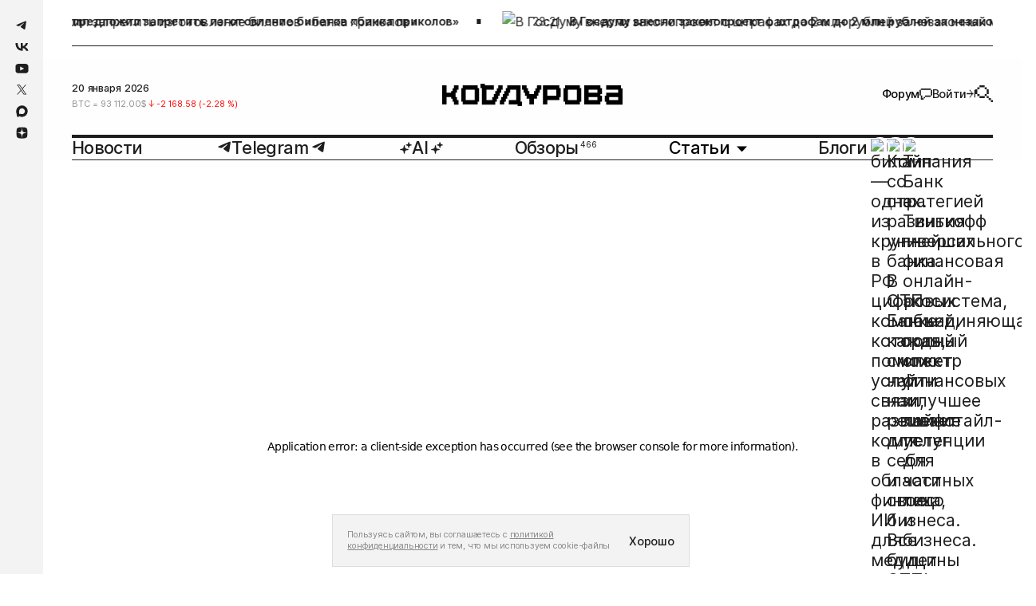

--- FILE ---
content_type: text/html; charset=utf-8
request_url: https://kod.ru/3235
body_size: 75464
content:
<!DOCTYPE html><html lang="ru"><head><meta charSet="utf-8"/><link rel="preload" href="https://static.kod.ru/fonts/Inter-Regular.woff2" as="font" type="font/woff2" crossorigin="anonymous"/><link rel="preload" href="https://static.kod.ru/fonts/Inter-Medium.woff2" as="font" type="font/woff2" crossorigin="anonymous"/><link rel="preload" href="https://static.kod.ru/fonts/Inter-SemiBold.woff2" as="font" type="font/woff2" crossorigin="anonymous"/><link rel="preload" href="https://static.kod.ru/fonts/Inter-Bold.woff2" as="font" type="font/woff2" crossorigin="anonymous"/><link rel="icon" type="image/svg" href="https://static.kod.ru/icons/favicon-icon.svg"/><link rel="apple-touch-icon" sizes="192x192" href="https://static.kod.ru/icons/logo-maskable-192x192.png"/><link rel="apple-touch-icon" sizes="512x512" href="https://static.kod.ru/icons/logo-maskable-512x512.png"/><link rel="apple-touch-icon" sizes="57x57" href="https://static.kod.ru/favicon/57x57.png"/><link rel="apple-touch-icon" sizes="60x60" href="https://static.kod.ru/favicon/60x60.png"/><link rel="apple-touch-icon" sizes="72x72" href="https://static.kod.ru/favicon/72x72.png"/><link rel="apple-touch-icon" sizes="76x76" href="https://static.kod.ru/favicon/76x76.png"/><link rel="apple-touch-icon" sizes="114x114" href="https://static.kod.ru/favicon/114x114.png"/><link rel="apple-touch-icon" sizes="120x120" href="https://static.kod.ru/favicon/120x120.png"/><link rel="apple-touch-icon" sizes="144x144" href="https://static.kod.ru/favicon/144x144.png"/><link rel="apple-touch-icon" sizes="152x152" href="https://static.kod.ru/favicon/152x152.png"/><link rel="apple-touch-icon" sizes="180x180" href="https://static.kod.ru/favicon/180x180.png"/><link rel="icon" type="image/png" sizes="192x192" href="https://static.kod.ru/favicon/192x192.png"/><link rel="icon" type="image/png" sizes="32x32" href="https://static.kod.ru/favicon/32x32.png"/><link rel="icon" type="image/png" sizes="16x16" href="https://static.kod.ru/favicon/16x16.png"/><meta name="viewport" content="initial-scale=1.0, width=device-width, maximum-scale=1"/><link rel="manifest" href="https://static.kod.ru/manifest.json"/><meta name="robots" content="max-image-preview:large"/><link rel="alternate" type="application/rss+xml" href="https://kod.ru/rss"/><link rel="amphtml" href="https://kod.ru/3235/amp"/><title>Mail.ru Group начала прием заявок на бета-тестирование голосового помощника «Маруся»</title><meta name="title" content="Mail.ru Group начала прием заявок на бета-тестирование голосового помощника «Маруся»"/><meta name="description" content="Mail.ru Group открыла прием заявок на бета-тестирование собственного голосового помощника «Маруся». Для участия в тесте пользователь должен оставить почту на специальном сайте [https://marusia.mail.ru/]. Представители компании пока не комментируют детали и"/><meta property="og:type" content="article"/><meta property="og:site_name" content="Код Дурова"/><meta property="og:title" content="Mail.ru Group начала прием заявок на бета-тестирование голосового помощника «Маруся»"/><meta property="og:description" content="Mail.ru Group открыла прием заявок на бета-тестирование собственного голосового помощника «Маруся». Для участия в тесте пользователь должен оставить почту на специальном сайте [https://marusia.mail.ru/]. Представители компании пока не комментируют детали и"/><meta property="article:published_time" content="2019-06-16T02:53:47.000Z"/><meta property="og:url" content="https://kod.ru/3235"/><meta property="og:image" content="https://cdn.kod.ru/rs:fill/w:1920/q:85/plain/https%3A%2F%2Fapi.kod.ru%2Fcontent%2Fimages%2F2019%2F06%2FMarusya-1.png"/><meta property="og:image:secure_url" content="https://cdn.kod.ru/rs:fill/w:1920/q:85/plain/https%3A%2F%2Fapi.kod.ru%2Fcontent%2Fimages%2F2019%2F06%2FMarusya-1.png"/><meta property="og:image:alt" content="Mail.ru Group открыла прием заявок на бета-тестирование собственного голосового помощника «Маруся». Для участия в тесте пользователь должен оставить почту на специальном сайте [https://marusia.mail.ru/]. Представители компании пока не комментируют детали и"/><meta name="twitter:card" content="summary_large_image"/><meta property="twitter:image" content="https://cdn.kod.ru/rs:fill/w:1920/q:85/plain/https%3A%2F%2Fapi.kod.ru%2Fcontent%2Fimages%2F2019%2F06%2FMarusya-1.png"/><meta property="og:image:type" content="image/png"/><meta property="og:image:width" content="1920"/><meta property="og:image:height" content="1080"/><meta name="zen-verification" content="GNqFL9XmD5CIHggNlJw5AFNvUVYIUxnR7tLVMXb5RRjQOGl3Kvv21mBLQezWuFFQ"/><link rel="canonical" href="https://kod.ru/3235"/><link rel="alternate" href="https://kod.ru/" hrefLang="ru-ru"/><meta name="theme-color" content=""/><link rel="preload" as="image" imageSrcSet="https://cdn.kod.ru/rs:fill/w:375/q:85/plain/https%3A%2F%2Fapi.kod.ru%2Fcontent%2Fimages%2F2019%2F06%2FMarusya-1.png@webp 375w, https://cdn.kod.ru/rs:fill/w:460/q:85/plain/https%3A%2F%2Fapi.kod.ru%2Fcontent%2Fimages%2F2019%2F06%2FMarusya-1.png@webp 460w, https://cdn.kod.ru/rs:fill/w:540/q:85/plain/https%3A%2F%2Fapi.kod.ru%2Fcontent%2Fimages%2F2019%2F06%2FMarusya-1.png@webp 540w, https://cdn.kod.ru/rs:fill/w:768/q:85/plain/https%3A%2F%2Fapi.kod.ru%2Fcontent%2Fimages%2F2019%2F06%2FMarusya-1.png@webp 768w, https://cdn.kod.ru/rs:fill/w:1366/q:85/plain/https%3A%2F%2Fapi.kod.ru%2Fcontent%2Fimages%2F2019%2F06%2FMarusya-1.png@webp 1366w, https://cdn.kod.ru/rs:fill/w:1720/q:85/plain/https%3A%2F%2Fapi.kod.ru%2Fcontent%2Fimages%2F2019%2F06%2FMarusya-1.png@webp 1720w" imageSizes="(max-width: 320px) 288px, (max-width: 375px) 343px, (max-width: 425px) 393px, (max-width: 768px) 736px, 850px" fetchpriority="high"/><meta name="next-head-count" content="47"/><script id="schema-org" type="application/ld+json" data-nscript="beforeInteractive">
          {
            "@context": "https://schema.org",
            "@type": "NewsArticle",
            "publisher": {
              "@type": "Organization",
              "name": "Код Дурова ",
              "url": "https://kod.ru",
              "address": {
                "@type": "PostalAddress",
                "streetAddress": "Большая Садовая ул., 127А",
                "postalCode": "344022",
                "addressLocality": "Ростов-на-Дону",
                "addressRegion": "Ростовская обл.",
                "addressCountry": {
                  "@type": "Country",
                  "name": "Россия"
                }
              },
              "logo": {
                "@type": "ImageObject",
                "url": "https://kod.ru/images/gaik.jpg",
                "width": "30",
                "height": "30"
              },
              "aggregateRating": {
                "@type": "AggregateRating",
                "worstRating": "1",
                "bestRating": "5",
                "ratingValue": "4.85",
                "ratingCount": "16398"
              }
            },
            "author": {
              "@type": "Person",
              "name": "Игорь Савкин",
              "image": {
                "@type": "ImageObject",
                "url": "https://kod.ru/content/images/2020/04/------2.jpg",
                "width": 553,
                "height": 533
              },
              "url": "https://kod.ru/author/igorsavkin/",
              "sameAs": []
            },
            "headline": "Mail.ru Group начала прием заявок на бета-тестирование голосового помощника «Маруся»",
            "url": "https://kod.ru/3235/",
            "datePublished": "2019-06-16T02:53:47.000Z",
            "dateModified": "2019-06-16T02:53:47.000Z",
            "image": {
              "@type": "ImageObject",
              "url": "https://kod.ru/content/images/2019/06/Marusya-1.png",
              "width": 800,
              "height": 499
            },
            "keywords": "Новости",
            "articleBody":"Mail.ru Group открыла прием заявок на бета-тестирование собственного голосового помощника «Маруся». Для участия в тесте пользователь должен оставить почту на специальном сайте [https://marusia.mail.ru/]. Представители компании пока не комментируют детали и",
            "inLanguage": "ru",
           "about": [
            {
              "type": "https://schema.org/Dataset",
              "name": "Новости",
              "url": "https://kod.ru/tag/news",
              "description": "Главные события вокруг российской и мировой IT-индустрии. Только свежая и ценная информация."
            }
          ],
            "thumbnailUrl":"https://kod.ru/content/images/2019/06/Marusya-1.png",
            "dateline":"2019-06-16T02:53:47.000Z",
            "genre":"Новости",
            "description": "Mail.ru Group открыла прием заявок на бета-тестирование собственного голосового помощника «Маруся». Для участия в тесте пользователь должен оставить почту на специальном сайте [https://marusia.mail.ru/]. Представители компании пока не комментируют детали и",
            "mainEntityOfPage": {
              "@type": "WebPage",
              "@id": "https://kod.ru/3235"
            }
          }
        </script><link rel="preload" href="https://static.kod.ru/_next/static/css/2dc7a842b7cef46a.css" as="style"/><link rel="stylesheet" href="https://static.kod.ru/_next/static/css/2dc7a842b7cef46a.css" data-n-g=""/><link rel="preload" href="https://static.kod.ru/_next/static/css/e9d5d2eb96d662d6.css" as="style"/><link rel="stylesheet" href="https://static.kod.ru/_next/static/css/e9d5d2eb96d662d6.css" data-n-p=""/><link rel="preload" href="https://static.kod.ru/_next/static/css/18d7885c3fc3c9ea.css" as="style"/><link rel="stylesheet" href="https://static.kod.ru/_next/static/css/18d7885c3fc3c9ea.css"/><link rel="preload" href="https://static.kod.ru/_next/static/css/f819bda4dd3f1b55.css" as="style"/><link rel="stylesheet" href="https://static.kod.ru/_next/static/css/f819bda4dd3f1b55.css"/><noscript data-n-css=""></noscript><script defer="" nomodule="" src="https://static.kod.ru/_next/static/chunks/polyfills-c67a75d1b6f99dc8.js"></script><script defer="" src="https://static.kod.ru/_next/static/chunks/151-9a195400b15d3a8c.js"></script><script defer="" src="https://static.kod.ru/_next/static/chunks/180.e43bad23ffac971a.js"></script><script defer="" src="https://static.kod.ru/_next/static/chunks/268.3647be7a92d05f4f.js"></script><script src="https://static.kod.ru/_next/static/chunks/webpack-1f3c665ed6d9b3b1.js" defer=""></script><script src="https://static.kod.ru/_next/static/chunks/framework-6956cc2a6f4190cb.js" defer=""></script><script src="https://static.kod.ru/_next/static/chunks/main-5146dc8b15d3ccbc.js" defer=""></script><script src="https://static.kod.ru/_next/static/chunks/pages/_app-9384a464a2d2b420.js" defer=""></script><script src="https://static.kod.ru/_next/static/chunks/94726e6d-48076750f3cd010a.js" defer=""></script><script src="https://static.kod.ru/_next/static/chunks/990-b6b5964ab882f133.js" defer=""></script><script src="https://static.kod.ru/_next/static/chunks/744-87a448a1c7a1357d.js" defer=""></script><script src="https://static.kod.ru/_next/static/chunks/207-a64a5a48350f249f.js" defer=""></script><script src="https://static.kod.ru/_next/static/chunks/614-b6911540279ac8a3.js" defer=""></script><script src="https://static.kod.ru/_next/static/chunks/pages/%5B...props%5D-9bda1e7725e534c3.js" defer=""></script><script src="https://static.kod.ru/_next/static/nJRCVlmq1qGqN9PsU332a/_buildManifest.js" defer=""></script><script src="https://static.kod.ru/_next/static/nJRCVlmq1qGqN9PsU332a/_ssgManifest.js" defer=""></script></head><body><script id="theme-checker">
                const root = document.body
                let defaultTheme = (window.matchMedia && window.matchMedia('(prefers-color-scheme: dark)').matches) ? 'dark' : 'light'
                let themeId
                
                try {
                  const themeStorage = localStorage.getItem('theme')
                  themeId = JSON.parse(themeStorage)      
                } catch (error) {
                  console.warn('Failed to get theme from localStorage')
                }
                
                window.themeId = themeId || ''
                
                if (!themeId) {
                  themeId = defaultTheme

                  // try {
                  //   localStorage.setItem('theme', JSON.stringify(defaultTheme))
                  // } catch(error) {
                  //   console.warn('Failed to save default theme to localStorage')                    
                  // }
                }

                
                if (themeId === 'light' || !themeId) {
                  window.theme = 'light'
                  root?.classList?.remove('dark')
                  root?.classList?.add('light')
                  document.documentElement.style.colorScheme = 'light'
                } else {
                  window.theme = 'dark'
                  root?.classList?.remove('light')
                  root?.classList?.add('dark')
                  document.documentElement.style.colorScheme = 'dark'
                }
                </script><noscript><div><img src="https://mc.yandex.ru/watch/48030062" style="position:absolute;left:-9999px" alt=""/></div></noscript><div id="__next"><div class="Layout_container__K63wR"><div class="Header_searchBarWrapper___nS9n"><div class="SearchBarHeader_searchBar__RL590 SearchBarHeader_hideSearchBar__zZP__"><div class="SearchBarHeader_searchBar__container__zmaZM"><button type="button" class="SearchBarHeader_searchBar__buttonSearch__kzepl" title="Search"><svg xmlns="http://www.w3.org/2000/svg" width="1.125rem" height="1.125rem" fill="none" viewBox="0 0 18 18" class="SearchBarHeader_searchIcon__jjqNM"><path fill="currentColor" stroke="currentColor" d="M9.5 1.5v1H5.5v-1H9.493z"></path><path fill="currentColor" d="M12 5V3h-2v2zM12 12v2h2v-2zM10 10v2h2v-2zM12 8.333V10h2V5h-2v3.333M5 3H3v2h2zM14 14v2h2v-2zM16 16v2h2v-2zM6.667 12H5v2h5v-2H6.667M3 6.667V5H1v5h2V6.667M3 10v2h2v-2z"></path></svg></button><div class="SearchBarHeader_searchBar__input__uFlyC"><input type="text" placeholder="Искать в Коде Дурова" class="SearchBarHeader_searchBar__field__PjhS_" value=""/></div><button type="button" class="SearchBarHeader_searchBar__button__fJ_un" title="Close search bar"><svg xmlns="http://www.w3.org/2000/svg" width="1.125rem" height="1.125rem" fill="none" viewBox="0 0 18 18"><path stroke="currentColor" stroke-width="2" d="M2 2.024 16 16M2 15.976 16 2"></path></svg></button></div></div></div><div class="Header_top__JRgn0"><div class="Line_lineWrapper__Q6y_r"><div class="Line_line__ovmyO"><ul class="Line_lineList__FP9li"><li><a href="/cbr-bank-prikolov"><img alt="ЦБ предложил запретить изготовление билетов «банка приколов»" loading="lazy" width="30" height="30" decoding="async" data-nimg="1" class="Line_lineImage__p5Jdz" style="color:transparent" srcSet="https://cdn.kod.ru/pr:sharp/rs:fill/w:375/mw:30/mh:30/q:75/plain/https%3A%2F%2Fapi.kod.ru%2Fcontent%2Fimages%2F2026%2F01%2F-----1-.png@webp 1x" src="https://cdn.kod.ru/pr:sharp/rs:fill/w:375/mw:30/mh:30/q:75/plain/https%3A%2F%2Fapi.kod.ru%2Fcontent%2Fimages%2F2026%2F01%2F-----1-.png@webp"/><p class="h5 Line_time__WpYpp">09:20</p><h5 class="Line_title__nFpw1">ЦБ предложил запретить изготовление билетов «банка приколов»</h5></a></li><li><a href="/mining-crypto-shtrafi"><img alt="В Госдуму внесли законопроект о штрафах до 2 млн рублей за незаконный майнинг криптовалюты" loading="lazy" width="30" height="30" decoding="async" data-nimg="1" class="Line_lineImage__p5Jdz" style="color:transparent" srcSet="https://cdn.kod.ru/pr:sharp/rs:fill/w:375/mw:30/mh:30/q:75/plain/https%3A%2F%2Fapi.kod.ru%2Fcontent%2Fimages%2F2026%2F01%2F-----------_2026-01-20_092045845.png@webp 1x" src="https://cdn.kod.ru/pr:sharp/rs:fill/w:375/mw:30/mh:30/q:75/plain/https%3A%2F%2Fapi.kod.ru%2Fcontent%2Fimages%2F2026%2F01%2F-----------_2026-01-20_092045845.png@webp"/><p class="h5 Line_time__WpYpp">02:21</p><h5 class="Line_title__nFpw1">В Госдуму внесли законопроект о штрафах до 2 млн рублей за незаконный майнинг криптовалюты</h5></a></li><li><a href="/usa-poshlini-protiv-ram"><img alt="США пригрозили Samsung и SK hynix 100-процентными пошлинами за отказ локализовать производство памяти" loading="lazy" width="30" height="30" decoding="async" data-nimg="1" class="Line_lineImage__p5Jdz" style="color:transparent" srcSet="https://cdn.kod.ru/pr:sharp/rs:fill/w:375/mw:30/mh:30/q:75/plain/https%3A%2F%2Fapi.kod.ru%2Fcontent%2Fimages%2F2026%2F01%2F-----------_2026-01-20_091634765.png@webp 1x" src="https://cdn.kod.ru/pr:sharp/rs:fill/w:375/mw:30/mh:30/q:75/plain/https%3A%2F%2Fapi.kod.ru%2Fcontent%2Fimages%2F2026%2F01%2F-----------_2026-01-20_091634765.png@webp"/><p class="h5 Line_time__WpYpp">02:16</p><h5 class="Line_title__nFpw1">США пригрозили Samsung и SK hynix 100-процентными пошлинами за отказ локализовать производство памяти</h5></a></li><li><a href="/samozapret-na-donaty-v-igrah"><img alt="В России предложили ввести самозапреты на донаты в играх" loading="lazy" width="30" height="30" decoding="async" data-nimg="1" class="Line_lineImage__p5Jdz" style="color:transparent" srcSet="https://cdn.kod.ru/pr:sharp/rs:fill/w:375/mw:30/mh:30/q:75/plain/https%3A%2F%2Fapi.kod.ru%2Fcontent%2Fimages%2F2026%2F01%2Fphoto_2026-01-19-20.28.43.jpeg@webp 1x" src="https://cdn.kod.ru/pr:sharp/rs:fill/w:375/mw:30/mh:30/q:75/plain/https%3A%2F%2Fapi.kod.ru%2Fcontent%2Fimages%2F2026%2F01%2Fphoto_2026-01-19-20.28.43.jpeg@webp"/><p class="h5 Line_time__WpYpp">20:33</p><h5 class="Line_title__nFpw1">В России предложили ввести самозапреты на донаты в играх</h5></a></li><li><a href="/xiaomi-magsafe-powerbank"><img alt="На глобальном рынке появился самый тонкий пауэрбанк с MagSafe от Xiaomi" loading="lazy" width="30" height="30" decoding="async" data-nimg="1" class="Line_lineImage__p5Jdz" style="color:transparent" srcSet="https://cdn.kod.ru/pr:sharp/rs:fill/w:375/mw:30/mh:30/q:75/plain/https%3A%2F%2Fapi.kod.ru%2Fcontent%2Fimages%2F2026%2F01%2Fxp-3.png@webp 1x" src="https://cdn.kod.ru/pr:sharp/rs:fill/w:375/mw:30/mh:30/q:75/plain/https%3A%2F%2Fapi.kod.ru%2Fcontent%2Fimages%2F2026%2F01%2Fxp-3.png@webp"/><p class="h5 Line_time__WpYpp">19:44</p><h5 class="Line_title__nFpw1">На глобальном рынке появился самый тонкий пауэрбанк с MagSafe от Xiaomi</h5></a></li><li><a href="/honor-magic-8-pro-air-present"><img alt="Honor представила Magic 8 Pro Air — аналог iPhone Air с тремя камерами сзади" loading="lazy" width="30" height="30" decoding="async" data-nimg="1" class="Line_lineImage__p5Jdz" style="color:transparent" srcSet="https://cdn.kod.ru/pr:sharp/rs:fill/w:375/mw:30/mh:30/q:75/plain/https%3A%2F%2Fapi.kod.ru%2Fcontent%2Fimages%2F2026%2F01%2F11-2.png@webp 1x" src="https://cdn.kod.ru/pr:sharp/rs:fill/w:375/mw:30/mh:30/q:75/plain/https%3A%2F%2Fapi.kod.ru%2Fcontent%2Fimages%2F2026%2F01%2F11-2.png@webp"/><p class="h5 Line_time__WpYpp">18:22</p><h5 class="Line_title__nFpw1">Honor представила Magic 8 Pro Air — аналог iPhone Air с тремя камерами сзади</h5></a></li></ul><ul class="Line_lineList__FP9li"><li><a href="/cbr-bank-prikolov"><img alt="ЦБ предложил запретить изготовление билетов «банка приколов»" loading="lazy" width="30" height="30" decoding="async" data-nimg="1" class="Line_lineImage__p5Jdz" style="color:transparent" srcSet="https://cdn.kod.ru/pr:sharp/rs:fill/w:375/mw:30/mh:30/q:75/plain/https%3A%2F%2Fapi.kod.ru%2Fcontent%2Fimages%2F2026%2F01%2F-----1-.png@webp 1x" src="https://cdn.kod.ru/pr:sharp/rs:fill/w:375/mw:30/mh:30/q:75/plain/https%3A%2F%2Fapi.kod.ru%2Fcontent%2Fimages%2F2026%2F01%2F-----1-.png@webp"/><p class="h5 Line_time__WpYpp">09:20</p><h5 class="Line_title__nFpw1">ЦБ предложил запретить изготовление билетов «банка приколов»</h5></a></li><li><a href="/mining-crypto-shtrafi"><img alt="В Госдуму внесли законопроект о штрафах до 2 млн рублей за незаконный майнинг криптовалюты" loading="lazy" width="30" height="30" decoding="async" data-nimg="1" class="Line_lineImage__p5Jdz" style="color:transparent" srcSet="https://cdn.kod.ru/pr:sharp/rs:fill/w:375/mw:30/mh:30/q:75/plain/https%3A%2F%2Fapi.kod.ru%2Fcontent%2Fimages%2F2026%2F01%2F-----------_2026-01-20_092045845.png@webp 1x" src="https://cdn.kod.ru/pr:sharp/rs:fill/w:375/mw:30/mh:30/q:75/plain/https%3A%2F%2Fapi.kod.ru%2Fcontent%2Fimages%2F2026%2F01%2F-----------_2026-01-20_092045845.png@webp"/><p class="h5 Line_time__WpYpp">02:21</p><h5 class="Line_title__nFpw1">В Госдуму внесли законопроект о штрафах до 2 млн рублей за незаконный майнинг криптовалюты</h5></a></li><li><a href="/usa-poshlini-protiv-ram"><img alt="США пригрозили Samsung и SK hynix 100-процентными пошлинами за отказ локализовать производство памяти" loading="lazy" width="30" height="30" decoding="async" data-nimg="1" class="Line_lineImage__p5Jdz" style="color:transparent" srcSet="https://cdn.kod.ru/pr:sharp/rs:fill/w:375/mw:30/mh:30/q:75/plain/https%3A%2F%2Fapi.kod.ru%2Fcontent%2Fimages%2F2026%2F01%2F-----------_2026-01-20_091634765.png@webp 1x" src="https://cdn.kod.ru/pr:sharp/rs:fill/w:375/mw:30/mh:30/q:75/plain/https%3A%2F%2Fapi.kod.ru%2Fcontent%2Fimages%2F2026%2F01%2F-----------_2026-01-20_091634765.png@webp"/><p class="h5 Line_time__WpYpp">02:16</p><h5 class="Line_title__nFpw1">США пригрозили Samsung и SK hynix 100-процентными пошлинами за отказ локализовать производство памяти</h5></a></li><li><a href="/samozapret-na-donaty-v-igrah"><img alt="В России предложили ввести самозапреты на донаты в играх" loading="lazy" width="30" height="30" decoding="async" data-nimg="1" class="Line_lineImage__p5Jdz" style="color:transparent" srcSet="https://cdn.kod.ru/pr:sharp/rs:fill/w:375/mw:30/mh:30/q:75/plain/https%3A%2F%2Fapi.kod.ru%2Fcontent%2Fimages%2F2026%2F01%2Fphoto_2026-01-19-20.28.43.jpeg@webp 1x" src="https://cdn.kod.ru/pr:sharp/rs:fill/w:375/mw:30/mh:30/q:75/plain/https%3A%2F%2Fapi.kod.ru%2Fcontent%2Fimages%2F2026%2F01%2Fphoto_2026-01-19-20.28.43.jpeg@webp"/><p class="h5 Line_time__WpYpp">20:33</p><h5 class="Line_title__nFpw1">В России предложили ввести самозапреты на донаты в играх</h5></a></li><li><a href="/xiaomi-magsafe-powerbank"><img alt="На глобальном рынке появился самый тонкий пауэрбанк с MagSafe от Xiaomi" loading="lazy" width="30" height="30" decoding="async" data-nimg="1" class="Line_lineImage__p5Jdz" style="color:transparent" srcSet="https://cdn.kod.ru/pr:sharp/rs:fill/w:375/mw:30/mh:30/q:75/plain/https%3A%2F%2Fapi.kod.ru%2Fcontent%2Fimages%2F2026%2F01%2Fxp-3.png@webp 1x" src="https://cdn.kod.ru/pr:sharp/rs:fill/w:375/mw:30/mh:30/q:75/plain/https%3A%2F%2Fapi.kod.ru%2Fcontent%2Fimages%2F2026%2F01%2Fxp-3.png@webp"/><p class="h5 Line_time__WpYpp">19:44</p><h5 class="Line_title__nFpw1">На глобальном рынке появился самый тонкий пауэрбанк с MagSafe от Xiaomi</h5></a></li><li><a href="/honor-magic-8-pro-air-present"><img alt="Honor представила Magic 8 Pro Air — аналог iPhone Air с тремя камерами сзади" loading="lazy" width="30" height="30" decoding="async" data-nimg="1" class="Line_lineImage__p5Jdz" style="color:transparent" srcSet="https://cdn.kod.ru/pr:sharp/rs:fill/w:375/mw:30/mh:30/q:75/plain/https%3A%2F%2Fapi.kod.ru%2Fcontent%2Fimages%2F2026%2F01%2F11-2.png@webp 1x" src="https://cdn.kod.ru/pr:sharp/rs:fill/w:375/mw:30/mh:30/q:75/plain/https%3A%2F%2Fapi.kod.ru%2Fcontent%2Fimages%2F2026%2F01%2F11-2.png@webp"/><p class="h5 Line_time__WpYpp">18:22</p><h5 class="Line_title__nFpw1">Honor представила Magic 8 Pro Air — аналог iPhone Air с тремя камерами сзади</h5></a></li></ul></div></div></div><div class="Header_fixed__s_3S0"><header class="Header_header__YYQff"><div class="Header_desktop__IAgZu"><div class="BodyHeader_middle__Y3EJz"><div class="BodyHeader_rates__wpPp7"><div><div class="Rates_date__vhdxX">20 января 2026</div><div class="swiper Rates_slider__9tlm3"><div class="swiper-wrapper"><div class="swiper-slide Rates_slide__NbOoL swiper-slide-duplicate" data-swiper-slide-index="4"><p class="Rate_rate__QSy1j"><span class="Rate_symbol__jEMaZ">eur<!-- --> = </span><span>90.16<!-- -->₽<!-- --> </span><span class="Rate_down__uWen5"><svg xmlns="http://www.w3.org/2000/svg" width="0.5rem" height="0.625rem" fill="none" viewBox="0 0 8 10"><path stroke="#369964" stroke-linecap="round" stroke-linejoin="round" d="M4 9.084V.917m0 0-3.5 3.5M4 .917l3.5 3.5"></path></svg> <span>-0.38<!-- --> (<!-- -->-0.41<!-- --> %)</span></span></p></div><div class="swiper-slide Rates_slide__NbOoL" data-swiper-slide-index="0"><p class="Rate_rate__QSy1j"><span class="Rate_symbol__jEMaZ">btc<!-- --> = </span><span>93 112.00<!-- -->$<!-- --> </span><span class="Rate_down__uWen5"><svg xmlns="http://www.w3.org/2000/svg" width="0.5rem" height="0.625rem" fill="none" viewBox="0 0 8 10"><path stroke="#369964" stroke-linecap="round" stroke-linejoin="round" d="M4 9.084V.917m0 0-3.5 3.5M4 .917l3.5 3.5"></path></svg> <span>-2 168.58<!-- --> (<!-- -->-2.28<!-- --> %)</span></span></p></div><div class="swiper-slide Rates_slide__NbOoL" data-swiper-slide-index="1"><p class="Rate_rate__QSy1j"><span class="Rate_symbol__jEMaZ">eth<!-- --> = </span><span>3 217.89<!-- -->$<!-- --> </span><span class="Rate_down__uWen5"><svg xmlns="http://www.w3.org/2000/svg" width="0.5rem" height="0.625rem" fill="none" viewBox="0 0 8 10"><path stroke="#369964" stroke-linecap="round" stroke-linejoin="round" d="M4 9.084V.917m0 0-3.5 3.5M4 .917l3.5 3.5"></path></svg> <span>- 125.40<!-- --> (<!-- -->-3.75<!-- --> %)</span></span></p></div><div class="swiper-slide Rates_slide__NbOoL" data-swiper-slide-index="2"><p class="Rate_rate__QSy1j"><span class="Rate_symbol__jEMaZ">ton<!-- --> = </span><span>1.61<!-- -->$<!-- --> </span><span class="Rate_down__uWen5"><svg xmlns="http://www.w3.org/2000/svg" width="0.5rem" height="0.625rem" fill="none" viewBox="0 0 8 10"><path stroke="#369964" stroke-linecap="round" stroke-linejoin="round" d="M4 9.084V.917m0 0-3.5 3.5M4 .917l3.5 3.5"></path></svg> <span>-0.12<!-- --> (<!-- -->-6.86<!-- --> %)</span></span></p></div><div class="swiper-slide Rates_slide__NbOoL" data-swiper-slide-index="3"><p class="Rate_rate__QSy1j"><span class="Rate_symbol__jEMaZ">usd<!-- --> = </span><span>77.76<!-- -->₽<!-- --> </span><span class="Rate_down__uWen5"><svg xmlns="http://www.w3.org/2000/svg" width="0.5rem" height="0.625rem" fill="none" viewBox="0 0 8 10"><path stroke="#369964" stroke-linecap="round" stroke-linejoin="round" d="M4 9.084V.917m0 0-3.5 3.5M4 .917l3.5 3.5"></path></svg> <span>-0.07<!-- --> (<!-- -->-0.10<!-- --> %)</span></span></p></div><div class="swiper-slide Rates_slide__NbOoL" data-swiper-slide-index="4"><p class="Rate_rate__QSy1j"><span class="Rate_symbol__jEMaZ">eur<!-- --> = </span><span>90.16<!-- -->₽<!-- --> </span><span class="Rate_down__uWen5"><svg xmlns="http://www.w3.org/2000/svg" width="0.5rem" height="0.625rem" fill="none" viewBox="0 0 8 10"><path stroke="#369964" stroke-linecap="round" stroke-linejoin="round" d="M4 9.084V.917m0 0-3.5 3.5M4 .917l3.5 3.5"></path></svg> <span>-0.38<!-- --> (<!-- -->-0.41<!-- --> %)</span></span></p></div><div class="swiper-slide Rates_slide__NbOoL swiper-slide-duplicate" data-swiper-slide-index="0"><p class="Rate_rate__QSy1j"><span class="Rate_symbol__jEMaZ">btc<!-- --> = </span><span>93 112.00<!-- -->$<!-- --> </span><span class="Rate_down__uWen5"><svg xmlns="http://www.w3.org/2000/svg" width="0.5rem" height="0.625rem" fill="none" viewBox="0 0 8 10"><path stroke="#369964" stroke-linecap="round" stroke-linejoin="round" d="M4 9.084V.917m0 0-3.5 3.5M4 .917l3.5 3.5"></path></svg> <span>-2 168.58<!-- --> (<!-- -->-2.28<!-- --> %)</span></span></p></div></div></div></div></div><a class="BodyHeader_logo__aldGn" aria-label="На главную" href="/"><svg xmlns="http://www.w3.org/2000/svg" width="25.3125rem" height="3.125rem" fill="none" viewBox="0 0 133 17"><g fill="currentColor" clip-path="url(#clip0_4064_7885)"><path d="M69.819 3.349h-1.091v2.11h-1.112v2.19-.004H64.34V5.462h-1.094V3.278H62.16V1.092h-3.275v3.276h1.086v2.186h1.09V8.74h1.099v2.185h2.2v4.372h3.274v-4.372h2.19V8.737h1.085V6.625h1.093V4.403h1.09V1.126h-3.274V3.35M8.727 3.286H7.632V5.47h-1.09v1.089H3.274v-5.46H0v14.199h3.275V9.837h3.266v1.097h1.091v2.185h1.095v2.186h3.275v-3.277h-1.095V9.842h-1.09V6.562h1.09V4.376h1.095V1.1H8.727v2.186M42.414 6.562h1.093V4.377h1.089V1.1h-3.275v2.186h-1.09V5.47H39.14v2.186h-1.091v2.186h-1.093v2.184h-4.366v-7.65h5.457V1.097H31.5V0h-3.275v3.278h1.089v12.026h8.732v-.001h1.091v-2.185h1.091v-2.186h1.095V8.746h1.09V6.562M57.796 13.115h.002V1.092h-.002V1.09h-8.73v.003h-1.091v2.185h-1.091v2.186H45.79v2.184h-1.093v2.186h-1.091v2.185h-1.09v3.278h3.276V13.11h1.087v-2.185h1.093V8.74h1.091V6.553h1.093V4.37h4.366v7.649h-5.457v3.278h6.546v1.097h3.273v-3.276h-1.089v-.002M26.12 1.1H15.202v2.179h-1.098v9.84h1.098v2.179H26.12v-2.18h1.105v-9.84H26.12V1.1Zm-2.17 3.278v7.642h-6.571V4.378h6.57M101.502 1.1H90.586v2.179h-1.098v9.84h1.098v2.179h10.916v-2.18h1.105v-9.84h-1.105V1.1Zm-2.168 3.278v7.642h-6.57V4.378h6.57M116.713 1.1h-11.995v2.179h-.021v9.84h.021v2.177h11.995V13.11h1.091V8.738h-1.091V7.65h1.091V3.279h-1.091v-2.18Zm-2.182 3.278v2.186h-6.557V4.378h6.557m-6.559 5.464h6.557v2.178h-6.557V9.842M133 3.286h-1.088v-2.18h-10.926v3.279h8.74V6.57h-8.74v2.176h-1.091v4.372h1.091v2.186h11.995v-2.18h.02v-9.84H133Zm-3.275 6.563v2.178h-6.557V9.849h6.557M86.303 1.126h-8.74v-.025h-3.276v14.198h3.275v-3.27h8.74V9.836h1.078V3.275h-1.077V1.126ZM77.56 4.403h6.543v4.346H77.56V4.403"></path></g><defs><clipPath id="clip0_4064_7885"><path fill="#fff" d="M0 0h133v16.393H0z"></path></clipPath></defs></svg></a><div class="BodyHeader_buttons__RzyFJ"><a href="https://t.me/+AMEkKQ_zOIdmYWUy" target="_blank" class="TgLinkCounter_counter-wrapper__LthDK"><svg xmlns="http://www.w3.org/2000/svg" width="1.5rem" height="1.5rem" fill="none" viewBox="0 0 24 24"><circle cx="12" cy="12" r="12" fill="#2BABEE"></circle><path fill="#fff" d="M15.977 7.088s1.11-.433 1.017.619c-.03.433-.308 1.948-.524 3.586l-.74 4.854s-.061.712-.617.835c-.554.124-1.387-.433-1.541-.556-.124-.093-2.313-1.484-3.084-2.165-.216-.185-.462-.556.031-.989l3.238-3.092c.37-.37.74-1.237-.802-.185l-4.317 2.937s-.493.31-1.418.03l-2.005-.618s-.74-.463.524-.927c3.084-1.453 6.877-2.937 10.238-4.329"></path></svg><div class="rah-static rah-static--height-auto TgLinkCounter_counter-text__N9oYt" style="height:auto;overflow:visible" aria-hidden="false"><div><p class="TgLinkCounter_counter-title__2jKDB">Читайте в Telegram</p><p class="TgLinkCounter_counter-subtitle__xdnUA">355 178<!-- --> <!-- -->подписчиков</p></div></div></a><button type="button" class="BodyHeader_search__g4xdT" aria-label="Поиск"><svg xmlns="http://www.w3.org/2000/svg" width="1.0625rem" height="1.0625rem" fill="none" viewBox="0 0 17 17"><path fill="currentColor" stroke="currentColor" d="M8.5.5v1H4.5v-1H8.493z"></path><path fill="currentColor" d="M11 4V2H9v2zM11 11v2h2v-2zM9 9v2h2V9zM11 7.333V9h2V4h-2v3.333M4 2H2v2h2zM13 13v2h2v-2zM15 15v2h2v-2zM5.667 11H4v2h5v-2H5.667M2 5.667V4H0v5h2V5.667M2 9v2h2V9z"></path></svg></button></div></div><nav class="Nav_nav__l7I_R"><div class="NavItem_container__Iji_g"><a class="NavItem_item__2Zncx" href="/tag/news"><span class="NavItem_name__NbH63">Новости</span></a></div><div class="NavItem_container__Iji_g"><a class="NavItem_item__2Zncx" href="/telegram"><div class="NavItem_iconWrapper__1aqsO NavItem_tgIconWrapper__3lqoo"><svg xmlns="http://www.w3.org/2000/svg" width="1rem" height="1rem" fill="none" viewBox="0 0 16 16" class="NavItem_tgIcon__LEdBV"><path fill="currentColor" d="M13.806 2.436s1.296-.505 1.188.722c-.036.505-.36 2.272-.612 4.184l-.863 5.663s-.072.83-.72.974c-.647.145-1.619-.505-1.799-.65-.143-.107-2.698-1.73-3.597-2.524-.252-.216-.54-.65.036-1.154l3.777-3.608c.432-.432.864-1.442-.935-.216L5.244 9.254s-.575.36-1.654.036L1.25 8.568s-.863-.54.612-1.082C5.46 5.791 9.885 4.06 13.806 2.436Z"></path></svg></div><span class="NavItem_name__NbH63 NavItem_iconName__T8yCz">Telegram</span><div class="NavItem_iconWrapperMobile__1b_wJ NavItem_tgIconWrapper__3lqoo"><svg xmlns="http://www.w3.org/2000/svg" width="1rem" height="1rem" fill="none" viewBox="0 0 16 16" class="NavItem_tgIcon__LEdBV"><path fill="currentColor" d="M13.806 2.436s1.296-.505 1.188.722c-.036.505-.36 2.272-.612 4.184l-.863 5.663s-.072.83-.72.974c-.647.145-1.619-.505-1.799-.65-.143-.107-2.698-1.73-3.597-2.524-.252-.216-.54-.65.036-1.154l3.777-3.608c.432-.432.864-1.442-.935-.216L5.244 9.254s-.575.36-1.654.036L1.25 8.568s-.863-.54.612-1.082C5.46 5.791 9.885 4.06 13.806 2.436Z"></path></svg></div></a></div><div class="NavItem_container__Iji_g"><a class="NavItem_item__2Zncx NavItem_specialTag__ZjCti" href="/tag/ai"><svg xmlns="http://www.w3.org/2000/svg" width="1.0625rem" height="1.0625rem" fill="none" viewBox="0 0 17 17" class="NavItem_iconWrapper__1aqsO"><path fill="currentColor" d="M11.5 10.75c-3.656 0-5.25-1.538-5.25-5.25 0 3.712-1.583 5.25-5.25 5.25 3.667 0 5.25 1.583 5.25 5.25 0-3.667 1.594-5.25 5.25-5.25M16 4.375c-2.35 0-3.375-.989-3.375-3.375 0 2.386-1.018 3.375-3.375 3.375 2.357 0 3.375 1.018 3.375 3.375 0-2.357 1.024-3.375 3.375-3.375"></path><path fill="currentColor" fill-rule="evenodd" d="M12.625.25a.75.75 0 0 1 .75.75c0 1.106.24 1.709.584 2.05.345.342.95.575 2.04.575a.75.75 0 0 1 0 1.5c-1.086 0-1.691.238-2.038.584-.347.346-.586.951-.586 2.041a.75.75 0 0 1-1.5 0c0-1.09-.238-1.696-.584-2.041-.346-.346-.95-.584-2.041-.584a.75.75 0 1 1 0-1.5c1.095 0 1.699-.233 2.043-.575.343-.34.582-.942.582-2.05a.75.75 0 0 1 .75-.75m0 3.548a2.933 2.933 0 0 1-.582.582 2.95 2.95 0 0 1 .583.584 2.966 2.966 0 0 1 .584-.584 2.937 2.937 0 0 1-.584-.582M6.25 4.75A.75.75 0 0 1 7 5.5c0 1.769.383 2.84 1.032 3.484C8.682 9.63 9.756 10 11.5 10a.75.75 0 1 1 0 1.5c-1.74 0-2.814.379-3.466 1.03C7.382 13.182 7 14.255 7 16a.75.75 0 0 1-1.5 0c0-1.746-.38-2.82-1.03-3.47-.65-.65-1.724-1.03-3.47-1.03A.75.75 0 0 1 1 10c1.75 0 2.823-.37 3.472-1.015C5.12 8.34 5.5 7.27 5.5 5.5a.75.75 0 0 1 .75-.75m.001 4.336a4.225 4.225 0 0 1-.722.963c-.282.28-.6.514-.95.706.351.195.669.432.952.714.285.286.524.608.72.964.197-.356.437-.678.723-.964.283-.282.6-.519.951-.714a4.24 4.24 0 0 1-.95-.706 4.235 4.235 0 0 1-.724-.963" clip-rule="evenodd"></path></svg><span class="NavItem_name__NbH63 NavItem_iconName__T8yCz">Ai</span><svg xmlns="http://www.w3.org/2000/svg" width="1.0625rem" height="1.0625rem" fill="none" viewBox="0 0 17 17" class="NavItem_iconWrapperMobile__1b_wJ"><path fill="currentColor" d="M11.5 10.75c-3.656 0-5.25-1.538-5.25-5.25 0 3.712-1.583 5.25-5.25 5.25 3.667 0 5.25 1.583 5.25 5.25 0-3.667 1.594-5.25 5.25-5.25M16 4.375c-2.35 0-3.375-.989-3.375-3.375 0 2.386-1.018 3.375-3.375 3.375 2.357 0 3.375 1.018 3.375 3.375 0-2.357 1.024-3.375 3.375-3.375"></path><path fill="currentColor" fill-rule="evenodd" d="M12.625.25a.75.75 0 0 1 .75.75c0 1.106.24 1.709.584 2.05.345.342.95.575 2.04.575a.75.75 0 0 1 0 1.5c-1.086 0-1.691.238-2.038.584-.347.346-.586.951-.586 2.041a.75.75 0 0 1-1.5 0c0-1.09-.238-1.696-.584-2.041-.346-.346-.95-.584-2.041-.584a.75.75 0 1 1 0-1.5c1.095 0 1.699-.233 2.043-.575.343-.34.582-.942.582-2.05a.75.75 0 0 1 .75-.75m0 3.548a2.933 2.933 0 0 1-.582.582 2.95 2.95 0 0 1 .583.584 2.966 2.966 0 0 1 .584-.584 2.937 2.937 0 0 1-.584-.582M6.25 4.75A.75.75 0 0 1 7 5.5c0 1.769.383 2.84 1.032 3.484C8.682 9.63 9.756 10 11.5 10a.75.75 0 1 1 0 1.5c-1.74 0-2.814.379-3.466 1.03C7.382 13.182 7 14.255 7 16a.75.75 0 0 1-1.5 0c0-1.746-.38-2.82-1.03-3.47-.65-.65-1.724-1.03-3.47-1.03A.75.75 0 0 1 1 10c1.75 0 2.823-.37 3.472-1.015C5.12 8.34 5.5 7.27 5.5 5.5a.75.75 0 0 1 .75-.75m.001 4.336a4.225 4.225 0 0 1-.722.963c-.282.28-.6.514-.95.706.351.195.669.432.952.714.285.286.524.608.72.964.197-.356.437-.678.723-.964.283-.282.6-.519.951-.714a4.24 4.24 0 0 1-.95-.706 4.235 4.235 0 0 1-.724-.963" clip-rule="evenodd"></path></svg></a></div><div class="NavItem_container__Iji_g"><a class="NavItem_item__2Zncx" href="/tag/reviews"><span class="NavItem_name__NbH63">Обзоры</span><sup class="NavItem_total__S_CLl">466</sup></a></div><div class="NavItem_container__Iji_g"><div class="NavItem_item__2Zncx"><span class="NavItem_name__NbH63">Статьи</span><svg xmlns="http://www.w3.org/2000/svg" width="0.875rem" height="0.5rem" fill="none" viewBox="0 0 14 8" class="NavItem_arrow__c1yWX"><path fill="currentColor" d="m7 7.5-7-7h14z"></path></svg></div></div><div class="NavItem_container__Iji_g"><a class="NavItem_item__2Zncx NavItem_item--flex__3QbkN" href="/tag/blog"><span class="NavItem_name__NbH63">Блоги</span><div class="NavItem_blogIcons__5lumn"><div class="NavItem_blogIcon__5Q4Xi"><img alt="билайн — одна из крупнейших в РФ цифровых компаний, которая, помимо услуг связи, развивает компетенции в области финтеха, ИИ для медицины и образования, решений для умного города, IT, а также ESG." loading="lazy" width="20" height="20" decoding="async" data-nimg="1" style="color:transparent" sizes="20px" srcSet="https://cdn.kod.ru/rs:fill/w:375/q:75/plain/https%3A%2F%2Fkod.ru%2Fimages%2Fbelline.png@webp 375w, https://cdn.kod.ru/rs:fill/w:460/q:75/plain/https%3A%2F%2Fkod.ru%2Fimages%2Fbelline.png@webp 460w, https://cdn.kod.ru/rs:fill/w:540/q:75/plain/https%3A%2F%2Fkod.ru%2Fimages%2Fbelline.png@webp 540w, https://cdn.kod.ru/rs:fill/w:768/q:75/plain/https%3A%2F%2Fkod.ru%2Fimages%2Fbelline.png@webp 768w, https://cdn.kod.ru/rs:fill/w:1366/q:75/plain/https%3A%2F%2Fkod.ru%2Fimages%2Fbelline.png@webp 1366w, https://cdn.kod.ru/rs:fill/w:1720/q:75/plain/https%3A%2F%2Fkod.ru%2Fimages%2Fbelline.png@webp 1720w" src="https://cdn.kod.ru/rs:fill/w:1720/q:75/plain/https%3A%2F%2Fkod.ru%2Fimages%2Fbelline.png@webp"/></div><div class="NavItem_blogIcon__5Q4Xi"><img alt="Компания со стратегией развития универсального банка. В ОТП Банке каждый сможет найти наилучшее решение для себя и своего бизнеса. Все будет ОТП!" loading="lazy" width="20" height="20" decoding="async" data-nimg="1" style="color:transparent" sizes="20px" srcSet="https://cdn.kod.ru/rs:fill/w:375/q:75/plain/https%3A%2F%2Fkod.ru%2Fimages%2Fotp.png@webp 375w, https://cdn.kod.ru/rs:fill/w:460/q:75/plain/https%3A%2F%2Fkod.ru%2Fimages%2Fotp.png@webp 460w, https://cdn.kod.ru/rs:fill/w:540/q:75/plain/https%3A%2F%2Fkod.ru%2Fimages%2Fotp.png@webp 540w, https://cdn.kod.ru/rs:fill/w:768/q:75/plain/https%3A%2F%2Fkod.ru%2Fimages%2Fotp.png@webp 768w, https://cdn.kod.ru/rs:fill/w:1366/q:75/plain/https%3A%2F%2Fkod.ru%2Fimages%2Fotp.png@webp 1366w, https://cdn.kod.ru/rs:fill/w:1720/q:75/plain/https%3A%2F%2Fkod.ru%2Fimages%2Fotp.png@webp 1720w" src="https://cdn.kod.ru/rs:fill/w:1720/q:75/plain/https%3A%2F%2Fkod.ru%2Fimages%2Fotp.png@webp"/></div><div class="NavItem_blogIcon__5Q4Xi"><img alt="Т-Банк ex. Тинькофф — финансовая онлайн-экосистема, объединяющая полный спектр финансовых и лайфстайл-услуг для частных лиц и бизнеса. " loading="lazy" width="20" height="20" decoding="async" data-nimg="1" style="color:transparent" sizes="20px" srcSet="https://cdn.kod.ru/rs:fill/w:375/q:75/plain/https%3A%2F%2Fkod.ru%2Fimages%2Ftbank.png@webp 375w, https://cdn.kod.ru/rs:fill/w:460/q:75/plain/https%3A%2F%2Fkod.ru%2Fimages%2Ftbank.png@webp 460w, https://cdn.kod.ru/rs:fill/w:540/q:75/plain/https%3A%2F%2Fkod.ru%2Fimages%2Ftbank.png@webp 540w, https://cdn.kod.ru/rs:fill/w:768/q:75/plain/https%3A%2F%2Fkod.ru%2Fimages%2Ftbank.png@webp 768w, https://cdn.kod.ru/rs:fill/w:1366/q:75/plain/https%3A%2F%2Fkod.ru%2Fimages%2Ftbank.png@webp 1366w, https://cdn.kod.ru/rs:fill/w:1720/q:75/plain/https%3A%2F%2Fkod.ru%2Fimages%2Ftbank.png@webp 1720w" src="https://cdn.kod.ru/rs:fill/w:1720/q:75/plain/https%3A%2F%2Fkod.ru%2Fimages%2Ftbank.png@webp"/></div></div></a></div></nav></div><div class="MobileTop_wrapper__btIMU MobileTop_wrapper--noTransition__1hd3q"><div class="MaxWidth_maxWidth__SI4_b MobileTop_row__BTUgv"><button class="MobileTop_burger__Coab5" type="button" aria-label="Открыть меню"><svg xmlns="http://www.w3.org/2000/svg" width="1rem" height="0.875rem" fill="none" viewBox="0 0 16 14"><path stroke="currentColor" d="M0 1h16M0 7h16M0 13h16"></path></svg></button><a class="MobileTop_logo__0hGGM" aria-label="На главную" href="/"><svg xmlns="http://www.w3.org/2000/svg" width="8.3125rem" height="1.0625rem" fill="none" viewBox="0 0 133 17"><g fill="currentColor" clip-path="url(#clip0_4013_3890)"><path d="M69.819 3.349h-1.091v2.11h-1.112v2.19-.004H64.34V5.462h-1.094V3.278H62.16V1.092h-3.275v3.276h1.086v2.186h1.09V8.74h1.099v2.185h2.2v4.372h3.274v-4.372h2.19V8.737h1.085V6.625h1.093V4.403h1.09V1.126h-3.274V3.35M8.727 3.286H7.632V5.47h-1.09v1.089H3.274v-5.46H0v14.199h3.275V9.837h3.266v1.097h1.091v2.185h1.095v2.186h3.275v-3.277h-1.095V9.842h-1.09V6.562h1.09V4.376h1.095V1.1H8.727v2.186M42.414 6.562h1.093V4.377h1.089V1.1h-3.275v2.186h-1.09V5.47H39.14v2.186h-1.091v2.186h-1.093v2.184h-4.366v-7.65h5.457V1.097H31.5V0h-3.275v3.278h1.089v12.026h8.732v-.001h1.091v-2.185h1.091v-2.186h1.095V8.746h1.09V6.562M57.796 13.116h.002V1.093h-.002V1.09h-8.73v.003h-1.091v2.185h-1.091v2.186H45.79v2.184h-1.093v2.186h-1.091v2.185h-1.09v3.278h3.276V13.11h1.087v-2.185h1.093V8.74h1.091V6.554h1.093V4.37h4.366v7.648h-5.457v3.279h6.546v1.097h3.273v-3.276h-1.089v-.002M26.12 1.1H15.202v2.179h-1.098v9.84h1.098v2.179H26.12v-2.18h1.105v-9.84H26.12V1.1Zm-2.17 3.278v7.642h-6.571V4.378h6.57M101.502 1.1H90.586v2.179h-1.098v9.84h1.098v2.179h10.916v-2.18h1.105v-9.84h-1.105V1.1Zm-2.168 3.278v7.642h-6.57V4.378h6.57M116.713 1.1h-11.995v2.179h-.021v9.84h.021v2.177h11.995V13.11h1.091V8.738h-1.091V7.65h1.091V3.279h-1.091v-2.18Zm-2.182 3.278v2.186h-6.557V4.378h6.557m-6.559 5.464h6.557v2.178h-6.557V9.842M133 3.285h-1.088v-2.18h-10.926v3.279h8.74V6.57h-8.74v2.176h-1.091v4.372h1.091v2.186h11.995v-2.18h.02v-9.84H133Zm-3.275 6.563v2.177h-6.557V9.849h6.557M86.303 1.127h-8.74v-.025h-3.276V15.3h3.275v-3.27h8.74V9.837h1.078V3.276h-1.077V1.127M77.56 4.404h6.543V8.75H77.56V4.404"></path></g><defs><clipPath id="clip0_4013_3890"><path fill="#fff" d="M0 0h133v16.393H0z"></path></clipPath></defs></svg></a><button class="MobileTop_search__9Ky_O" type="button" aria-label="Поиск"><svg xmlns="http://www.w3.org/2000/svg" width="1.0625rem" height="1.0625rem" fill="none" viewBox="0 0 17 17"><path fill="currentColor" stroke="currentColor" d="M8.5.5v1H4.5v-1H8.493z"></path><path fill="currentColor" d="M11 4V2H9v2zM11 11v2h2v-2zM9 9v2h2V9zM11 7.333V9h2V4h-2v3.333M4 2H2v2h2zM13 13v2h2v-2zM15 15v2h2v-2zM5.667 11H4v2h5v-2H5.667M2 5.667V4H0v5h2V5.667M2 9v2h2V9z"></path></svg></button></div></div></header></div><div class="Layout_layout__efbO9 Layout_layout--withOverflow__S_w8V"><aside class="Aside_aside__1F1ia"><ul class="Aside_soc__Kv2LS"><li class="Aside_socItem__WnepR"><a class="Aside_socLink__esBav" target="_blank" title="Telegram" aria-label="Ссылка на telegram" href="https://t.me/+SWlSd93FBPFlZDVi"><svg xmlns="http://www.w3.org/2000/svg" width="1.875rem" height="1.875rem" fill="none" viewBox="0 0 30 30"><path fill="currentColor" d="M19.806 9.436s1.296-.505 1.188.721c-.036.505-.36 2.273-.612 4.185l-.863 5.663s-.072.83-.72.974c-.647.144-1.619-.505-1.799-.65-.143-.108-2.698-1.73-3.597-2.524-.252-.217-.54-.65.036-1.155l3.777-3.607c.432-.433.864-1.443-.935-.216l-5.037 3.426s-.575.361-1.654.037l-2.339-.722s-.863-.54.612-1.082c3.597-1.695 8.022-3.427 11.943-5.05"></path></svg></a></li><li class="Aside_socItem__WnepR"><a class="Aside_socLink__esBav" target="_blank" title="VK" aria-label="Ссылка на vk" href="https://vk.com/kod"><svg xmlns="http://www.w3.org/2000/svg" width="1.875rem" height="1.875rem" fill="none" viewBox="0 0 30 30"><path fill="currentColor" d="M15.804 20.8C9.654 20.8 6.146 16.746 6 10h3.08c.102 4.951 2.373 7.049 4.172 7.481V10h2.9v4.27c1.777-.184 3.643-2.13 4.272-4.27h2.901c-.483 2.638-2.507 4.584-3.946 5.384 1.44.648 3.744 2.346 4.621 5.416h-3.193c-.686-2.054-2.395-3.643-4.655-3.86v3.86h-.348"></path></svg></a></li><li class="Aside_socItem__WnepR"><a class="Aside_socLink__esBav" target="_blank" title="" aria-label="Ссылка на youtube" href="https://www.youtube.com/@kod_durovaa"><svg xmlns="http://www.w3.org/2000/svg" width="1.875rem" height="1.875rem" fill="none" viewBox="0 0 30 30"><path fill="currentColor" d="M20.262 9H9.738C7.674 9 6 10.708 6 12.816v5.368C6 20.293 7.674 22 9.738 22h10.524C22.326 22 24 20.292 24 18.185v-5.37C24 10.709 22.326 9 20.262 9m-2.529 6.761-4.922 2.396a.198.198 0 0 1-.282-.182v-4.942c0-.15.155-.247.287-.18l4.922 2.546a.204.204 0 0 1-.005.362"></path></svg></a></li><li class="Aside_socItem__WnepR"><a class="Aside_socLink__esBav" target="_blank" title="Twitter" aria-label="Ссылка на twitter" href="https://twitter.com/durovcode"><svg xmlns="http://www.w3.org/2000/svg" width="1.875rem" height="1.875rem" fill="none" viewBox="0 0 30 30"><path fill="currentColor" d="M15.966 13.793 20.95 8h-1.18l-4.327 5.03L11.986 8H8l5.226 7.605L8 21.68h1.18l4.57-5.311 3.65 5.31h3.986l-5.42-7.886m-1.617 1.88-.53-.758L9.606 8.89h1.814l3.4 4.863.53.758 4.42 6.321h-1.815l-3.606-5.158"></path></svg></a></li><li class="Aside_socItem__WnepR"><a class="Aside_socLink__esBav" target="_blank" title="" aria-label="Ссылка на max" href="https://max.ru/d_code"><svg xmlns="http://www.w3.org/2000/svg" width="1.875rem" height="1.875rem" fill="none" viewBox="0 0 30 30"><path fill="currentColor" fill-rule="evenodd" d="M15.172 22.954c-1.57 0-2.3-.23-3.568-1.15-.803 1.035-3.343 1.845-3.454.46 0-1.04-.23-1.919-.49-2.878C7.352 18.204 7 16.888 7 14.98 7 10.427 10.721 7 15.13 7 19.543 7 23 10.595 23 15.023a7.922 7.922 0 0 1-2.28 5.592 7.853 7.853 0 0 1-5.548 2.34m.065-12.017c-2.147-.111-3.82 1.381-4.191 3.722-.306 1.937.237 4.297.699 4.42.222.054.78-.4 1.127-.748a3.962 3.962 0 0 0 1.94.694 4.077 4.077 0 0 0 2.917-1.035 4.113 4.113 0 0 0 1.359-2.79 4.116 4.116 0 0 0-1.059-2.92 4.08 4.08 0 0 0-2.792-1.34v-.003" clip-rule="evenodd"></path></svg></a></li><li class="Aside_socItem__WnepR"><a class="Aside_socLink__esBav" target="_blank" title="Яндекс.Дзен" aria-label="Ссылка на dzen" href="https://dzen.ru/kod"><svg xmlns="http://www.w3.org/2000/svg" width="1.875rem" height="1.9375rem" fill="none" viewBox="0 0 30 31"><g clip-path="url(#clip0_3789_59606)"><path fill="currentColor" fill-rule="evenodd" d="M15.032 23.023h-.064c-3.177 0-5.034-.32-6.328-1.588C7.307 20.077 7 18.232 7 15.07v-.09c0-3.163.307-5.021 1.64-6.367 1.306-1.267 3.151-1.588 6.327-1.588h.065c3.163 0 5.02.32 6.328 1.588C22.693 9.971 23 11.816 23 14.98v.09c0 3.164-.308 5.022-1.64 6.366-1.307 1.268-3.151 1.588-6.328 1.588m6.025-8.237a.117.117 0 0 1 .112.116h-.001v.258c0 .063-.05.114-.112.116-2.213.084-3.56.365-4.503 1.308-.942.943-1.224 2.287-1.308 4.496a.117.117 0 0 1-.116.112h-.26a.116.116 0 0 1-.115-.112c-.085-2.21-.366-3.553-1.308-4.496-.943-.942-2.29-1.224-4.503-1.308a.117.117 0 0 1-.112-.116v-.258c0-.063.05-.114.112-.116 2.213-.083 3.56-.365 4.503-1.308.944-.944 1.225-2.293 1.31-4.51a.117.117 0 0 1 .115-.112h.258c.063 0 .114.05.116.112.084 2.218.365 3.566 1.31 4.51.942.942 2.289 1.225 4.502 1.308" clip-rule="evenodd"></path></g><defs><clipPath id="clip0_3789_59606"><path fill="currentColor" d="M7 7.001h16v16.096H7z"></path></clipPath></defs></svg></a></li></ul><div class="Aside_content__n4wBu Aside_content--empty__GQBvk"></div></aside><div><div class="Layout_children__LiR5c"><div class="MaxWidth_maxWidth__SI4_b NewsDetail_breadcrumbs__wIINo"><ul class="Breadcrumbs_list__5r5jd"><li class="Breadcrumbs_item__uh6Qv"><a class="ls-03 h4" href="/"><span class="link-hover">Главная</span><span class="Breadcrumbs_dash__rTOk9">//</span></a></li><li class="Breadcrumbs_item__uh6Qv"><a class="ls-03 h4" href="/tag/news"><span class="link-hover">Новости</span><span class="Breadcrumbs_dash__rTOk9">//</span></a></li><li class="Breadcrumbs_item__uh6Qv"><span class="h4"><span class="ls-03 Breadcrumbs_last__0R1ve">Mail.ru Group начала прием заявок на бета-тестирование голосового помощника «Маруся»</span></span></li></ul></div><article data-clarity-region="article"><div><div class="NewsTitle_wrapper__vwNTJ"><div class="MaxWidth_maxWidth__SI4_b MaxWidth_medium__d8F4C"><div class="NewsTitle_top__Bn70C"><a class="Tag_link__3id71" aria-label="Новости" href="/tag/news"><span>[</span><span class="Tag_title__uH0Ne">Новости</span><span>]</span></a></div><div><h1 class="ls-03 newsDetail-title NewsTitle_title__AaPDW h2">Mail.ru Group начала прием заявок на бета-тестирование голосового помощника «Маруся»</h1><div class="NewsTitle_info__container__E1s39"><time class="ls-03 NewsTitle_date__mobile__HB_ON"></time><div class="NewsTitle_info__A4_9k"><div class="NewsTitle_info__box__zJwsn"><div class="NewsTitle_author__nW_gI"><a title="Игорь Савкин" class="NewsTitle_author__img__gEwtT" href="/author/igorsavkin"><img alt="Игорь Савкин" loading="lazy" width="30" height="30" decoding="async" data-nimg="1" style="color:transparent" sizes="30px" srcSet="https://cdn.kod.ru/rs:fill/w:375/q:75/plain/https%3A%2F%2Fapi.kod.ru%2Fcontent%2Fimages%2F2020%2F04%2F------2.jpg@webp 375w, https://cdn.kod.ru/rs:fill/w:460/q:75/plain/https%3A%2F%2Fapi.kod.ru%2Fcontent%2Fimages%2F2020%2F04%2F------2.jpg@webp 460w, https://cdn.kod.ru/rs:fill/w:540/q:75/plain/https%3A%2F%2Fapi.kod.ru%2Fcontent%2Fimages%2F2020%2F04%2F------2.jpg@webp 540w, https://cdn.kod.ru/rs:fill/w:768/q:75/plain/https%3A%2F%2Fapi.kod.ru%2Fcontent%2Fimages%2F2020%2F04%2F------2.jpg@webp 768w, https://cdn.kod.ru/rs:fill/w:1366/q:75/plain/https%3A%2F%2Fapi.kod.ru%2Fcontent%2Fimages%2F2020%2F04%2F------2.jpg@webp 1366w, https://cdn.kod.ru/rs:fill/w:1720/q:75/plain/https%3A%2F%2Fapi.kod.ru%2Fcontent%2Fimages%2F2020%2F04%2F------2.jpg@webp 1720w" src="https://cdn.kod.ru/rs:fill/w:1720/q:75/plain/https%3A%2F%2Fapi.kod.ru%2Fcontent%2Fimages%2F2020%2F04%2F------2.jpg@webp"/></a><p class="ls-03 NewsTitle_author__name__obr8N"><a aria-label="Игорь Савкин" href="/author/igorsavkin">Игорь Савкин</a></p></div></div><div class="NewsTitle_info__box__zJwsn"><time class="ls-03 NewsTitle_date__FwJhc"></time><span class="NewsTitle_timeToRead__FYKnR">1<!-- --> <!-- -->минута<!-- --> <!-- -->на чтение</span></div></div></div></div><div><div class="Poster_cover__Qea9M"><img alt="Mail.ru Group начала прием заявок на бета-тестирование голосового помощника «Маруся»" fetchpriority="high" loading="eager" width="850" height="564" decoding="async" data-nimg="1" class="main-image Poster_img__7TTmn" style="color:transparent" sizes="(max-width: 320px) 288px, (max-width: 375px) 343px, (max-width: 425px) 393px, (max-width: 768px) 736px, 850px" srcSet="https://cdn.kod.ru/rs:fill/w:375/q:85/plain/https%3A%2F%2Fapi.kod.ru%2Fcontent%2Fimages%2F2019%2F06%2FMarusya-1.png@webp 375w, https://cdn.kod.ru/rs:fill/w:460/q:85/plain/https%3A%2F%2Fapi.kod.ru%2Fcontent%2Fimages%2F2019%2F06%2FMarusya-1.png@webp 460w, https://cdn.kod.ru/rs:fill/w:540/q:85/plain/https%3A%2F%2Fapi.kod.ru%2Fcontent%2Fimages%2F2019%2F06%2FMarusya-1.png@webp 540w, https://cdn.kod.ru/rs:fill/w:768/q:85/plain/https%3A%2F%2Fapi.kod.ru%2Fcontent%2Fimages%2F2019%2F06%2FMarusya-1.png@webp 768w, https://cdn.kod.ru/rs:fill/w:1366/q:85/plain/https%3A%2F%2Fapi.kod.ru%2Fcontent%2Fimages%2F2019%2F06%2FMarusya-1.png@webp 1366w, https://cdn.kod.ru/rs:fill/w:1720/q:85/plain/https%3A%2F%2Fapi.kod.ru%2Fcontent%2Fimages%2F2019%2F06%2FMarusya-1.png@webp 1720w" src="https://cdn.kod.ru/rs:fill/w:1720/q:85/plain/https%3A%2F%2Fapi.kod.ru%2Fcontent%2Fimages%2F2019%2F06%2FMarusya-1.png@webp"/></div></div></div></div><div class="NewsTitle_line__lOsCL"></div></div><div class="NewsDetail_newsContainer__Ujf4T"><div class="MaxWidth_maxWidth__SI4_b MaxWidth_medium__d8F4C"><div class="NewsDetail_content__CYF67"><html><head></head><body><p>Mail.ru Group открыла прием заявок на бета-тестирование собственного голосового помощника «Маруся». Для участия в тесте пользователь должен оставить почту на специальном <a href="https://marusia.mail.ru/">сайте</a>.</p><figure class="kg-card kg-image-card kg-width-wide"><img src="https://cdn.kod.ru/rs:fill/w:850/q:85/plain/https%3A%2F%2Fapi.kod.ru%2Fcontent%2Fimages%2F2019%2F06%2FMarusya.png@webp" class="kg-image" alt="Mail.ru Group начала прием заявок на бета-тестирование голосового помощника «Маруся»" loading="lazy" srcset="https://cdn.kod.ru/rs:fill/w:1700/q:60/plain/https%3A%2F%2Fapi.kod.ru%2Fcontent%2Fimages%2F2019%2F06%2FMarusya.png@webp 2x, https://cdn.kod.ru/rs:fill/w:2550/q:55/plain/https%3A%2F%2Fapi.kod.ru%2Fcontent%2Fimages%2F2019%2F06%2FMarusya.png@webp 3x"></figure><p>Представители компании пока не комментируют детали и сроки запуска. Однако некоторые новостные издания <a href="https://1prime.ru/telecommunications_and_technologies/20190611/830063009.html">сообщают</a>, что «Маруся» может выйти уже в начале следующей недели. По словам источников в Mail.ru Group, голосовой помощник будет интегрирован во все продукты компании, в том числе в портал.</p></div><div class="NewsDetail_tagsWrapper__b4wf7"><div class="NewsDetail_updateDateRow__XfYNR"><span class="NewsDetail_updateDateText__wtoOJ">Материал обновлен</span><span class="NewsDetail_updateDateText__wtoOJ">|</span><time class="ls-03 NewsDetail_updateDateText__wtoOJ"></time></div></div><div class="Share_wrapper__luQWg NewsDetail_share__xhK0J"><div class="Share_linksBox__mae4Q"><span class="ls-03 Share_text__QdAvz">Поделиться</span><div class="Share_links__dZFa9"><a class="Share_icon__BvZ_b" href="https://telegram.me/share/url?url=https://kod.ru/3235" target="_blank" title="Telegram"><svg xmlns="http://www.w3.org/2000/svg" width="1.875rem" height="1.875rem" fill="none" viewBox="0 0 30 30"><path fill="currentColor" d="M19.806 9.436s1.296-.505 1.188.721c-.036.505-.36 2.273-.612 4.185l-.863 5.663s-.072.83-.72.974c-.647.144-1.619-.505-1.799-.65-.143-.108-2.698-1.73-3.597-2.524-.252-.217-.54-.65.036-1.155l3.777-3.607c.432-.433.864-1.443-.935-.216l-5.037 3.426s-.575.361-1.654.037l-2.339-.722s-.863-.54.612-1.082c3.597-1.695 8.022-3.427 11.943-5.05"></path></svg></a><a class="Share_icon__BvZ_b" href="https://vk.com/share.php?url=https://kod.ru/3235" target="_blank" title="VK"><svg xmlns="http://www.w3.org/2000/svg" width="1.875rem" height="1.875rem" fill="none" viewBox="0 0 30 30"><path fill="currentColor" d="M15.804 20.8C9.654 20.8 6.146 16.746 6 10h3.08c.102 4.951 2.373 7.049 4.172 7.481V10h2.9v4.27c1.777-.184 3.643-2.13 4.272-4.27h2.901c-.483 2.638-2.507 4.584-3.946 5.384 1.44.648 3.744 2.346 4.621 5.416h-3.193c-.686-2.054-2.395-3.643-4.655-3.86v3.86h-.348"></path></svg></a><a class="Share_icon__BvZ_b" href="http://www.twitter.com/share?url=https://kod.ru/3235" target="_blank" title="Twitter"><svg xmlns="http://www.w3.org/2000/svg" width="0.9375rem" height="1rem" fill="none" viewBox="0 0 15 16"><path fill="currentColor" d="M8.87 6.95 14.418.5h-1.315L8.286 6.1 4.438.5H0l5.819 8.468L0 15.731h1.315l5.087-5.914 4.064 5.914h4.438L8.869 6.95ZM7.069 9.042l-.59-.844-4.69-6.71h2.02l3.785 5.416.59.843 4.92 7.038h-2.02L7.07 9.043"></path></svg></a><button class="Share_icon__BvZ_b Share_copy__aYu5W Share_button___GpvZ" type="button" title="Скопировать ссылку"><svg xmlns="http://www.w3.org/2000/svg" width="1rem" height="1rem" fill="none" viewBox="0 0 16 16"><path fill="currentColor" d="M6.148 4.625H3.5a3.375 3.375 0 0 0 0 6.75h3.375a3.376 3.376 0 0 0 3.184-4.5h-.934c-.097 0-.191.011-.281.035a2.25 2.25 0 0 1-1.969 3.34H3.5a2.25 2.25 0 0 1 0-4.5h1.727c.245-.423.557-.803.922-1.125"></path><path fill="currentColor" d="M9.125 4.625a3.375 3.375 0 0 0-3.184 4.5h1.235A2.25 2.25 0 0 1 9.125 5.75H12.5a2.25 2.25 0 1 1 0 4.5h-1.727a4.523 4.523 0 0 1-.923 1.125h2.65a3.376 3.376 0 0 0 0-6.75H9.125"></path></svg></button></div></div></div><a href="https://t.me/+ZHAjVnEGgCM0ZTgy" class="TgBanner_banner__zKTkt" target="_blank"><svg xmlns="http://www.w3.org/2000/svg" width="41" height="81" fill="none" viewBox="0 0 41 81" class="TgBanner_border__d7LBd"><path fill="#F3F3F3" d="M41 9.6V20H22v41h19v20H0V0h41v9.6"></path></svg><div class="TgBanner_content__DqY8I"><svg xmlns="http://www.w3.org/2000/svg" width="42" height="42" fill="none" viewBox="0 0 42 42" class="TgBanner_tgIcon__235tN"><path fill="#2BABEE" d="M21 0c11.598 0 21 9.402 21 21s-9.402 21-21 21S0 32.598 0 21 9.402 0 21 0"></path><path fill="#fff" d="M27.96 12.404s1.942-.757 1.78 1.082c-.053.758-.54 3.41-.917 6.277l-1.295 8.495s-.108 1.244-1.08 1.46c-.97.217-2.428-.757-2.697-.973-.216-.163-4.048-2.597-5.397-3.788-.377-.324-.81-.974.054-1.731l5.666-5.41c.648-.65 1.295-2.165-1.403-.326l-7.554 5.14s-.864.542-2.483.055l-3.507-1.082s-1.295-.812.917-1.624c5.396-2.543 12.034-5.14 17.916-7.575"></path></svg><div><p class="TgBanner_title__EUIXT">Читайте в Telegram</p><p class="TgBanner_text__qV3Ed"><span>|</span></p></div><div></div><svg xmlns="http://www.w3.org/2000/svg" width="0.875rem" height="1rem" fill="none" viewBox="0 0 14 16" class="TgBanner_arrow__8AoZz"><g id="Group 1791" fill="currentColor"><path id="Rectangle 4595" d="M6 0h2v16H6z"></path><path id="Rectangle 4634" d="M10 12h2v6h-2z" transform="rotate(90 10 12)"></path><path id="Rectangle 4635" d="M12 10h2v2h-2z" transform="rotate(90 12 10)"></path><path id="Rectangle 4636" d="M14 8h2v2h-2z" transform="rotate(90 14 8)"></path><path id="Rectangle 4637" d="M4 10h2v2H4z" transform="rotate(90 4 10)"></path><path id="Rectangle 4638" d="M2 8h2v2H2z" transform="rotate(90 2 8)"></path></g></svg></div><svg xmlns="http://www.w3.org/2000/svg" width="41" height="81" fill="none" viewBox="0 0 41 81" class="TgBanner_border__d7LBd TgBanner_border--right__RzvLI"><path fill="#F3F3F3" d="M41 9.6V20H22v41h19v20H0V0h41v9.6"></path></svg></a><div class="NewsDetail_comments__1dUa0"><div class="comments"><div class="comments__container comments__container--light is-none"></div><div class="comments__container comments__container--dark is-none"></div></div></div></div></div></article><section class="CommonSlider_wrapper__taGx4 CommonSlider_topPadding__lkDvW NewsDetail_slider__8gjbe"><div class="MaxWidth_maxWidth__SI4_b"><div class="SliderTop_row__WX7g5"><div class="h3 SliderTop_title__2mPaE">Сейчас читают<svg xmlns="http://www.w3.org/2000/svg" width="0.875rem" height="1rem" fill="none" viewBox="0 0 14 16"><g id="Group 1791" fill="currentColor"><path id="Rectangle 4595" d="M6 0h2v16H6z"></path><path id="Rectangle 4634" d="M10 12h2v6h-2z" transform="rotate(90 10 12)"></path><path id="Rectangle 4635" d="M12 10h2v2h-2z" transform="rotate(90 12 10)"></path><path id="Rectangle 4636" d="M14 8h2v2h-2z" transform="rotate(90 14 8)"></path><path id="Rectangle 4637" d="M4 10h2v2H4z" transform="rotate(90 4 10)"></path><path id="Rectangle 4638" d="M2 8h2v2H2z" transform="rotate(90 2 8)"></path></g></svg></div><div class="SliderTop_buttons__MFZXe"><button class="SliderTop_button__PHU7T" type="button" title="Предыдущий слайд"><svg xmlns="http://www.w3.org/2000/svg" width="0.875rem" height="1rem" fill="none" viewBox="0 0 14 16"><g id="Group 1791" fill="currentColor"><path id="Rectangle 4595" d="M6 0h2v16H6z"></path><path id="Rectangle 4634" d="M10 12h2v6h-2z" transform="rotate(90 10 12)"></path><path id="Rectangle 4635" d="M12 10h2v2h-2z" transform="rotate(90 12 10)"></path><path id="Rectangle 4636" d="M14 8h2v2h-2z" transform="rotate(90 14 8)"></path><path id="Rectangle 4637" d="M4 10h2v2H4z" transform="rotate(90 4 10)"></path><path id="Rectangle 4638" d="M2 8h2v2H2z" transform="rotate(90 2 8)"></path></g></svg></button><div class="SliderTop_line__iyLjN"></div><button class="SliderTop_button__PHU7T SliderTop_next__UccHh" type="button" title="Следующий слайд"><svg xmlns="http://www.w3.org/2000/svg" width="0.875rem" height="1rem" fill="none" viewBox="0 0 14 16"><g id="Group 1791" fill="currentColor"><path id="Rectangle 4595" d="M6 0h2v16H6z"></path><path id="Rectangle 4634" d="M10 12h2v6h-2z" transform="rotate(90 10 12)"></path><path id="Rectangle 4635" d="M12 10h2v2h-2z" transform="rotate(90 12 10)"></path><path id="Rectangle 4636" d="M14 8h2v2h-2z" transform="rotate(90 14 8)"></path><path id="Rectangle 4637" d="M4 10h2v2H4z" transform="rotate(90 4 10)"></path><path id="Rectangle 4638" d="M2 8h2v2H2z" transform="rotate(90 2 8)"></path></g></svg></button></div></div><div class="swiper CommonSlider_slider__XkSFS"><div class="swiper-wrapper"><div class="swiper-slide CommonSlider_slide__rH9EQ CommonSlider_three__o_jVv"><div class="Post_post__xUIyw"><a class="Post_imageWrapper__07BCF Post_link__bf86U" href="/kak-snyat-blokirovku-po-115-fz-i-161-fz"><div class="CornersImage_wrapper__Z2zlX Post_image__JfeI6"><div class="CornersImage_corner__C6NbF CornersImage_corner--left-top___JBAY"></div><div class="CornersImage_corner__C6NbF CornersImage_corner--right-top__bWIR0"></div><div class="CornersImage_corner__C6NbF CornersImage_corner--right-bottom__PQ_rO"></div><div class="CornersImage_corner__C6NbF CornersImage_corner--left-bottom__rLUm8"></div><img alt="Как снять блокировку по 115-ФЗ и 161-ФЗ? Причины и последствия блокировки карты" loading="lazy" width="400" height="598" decoding="async" data-nimg="1" class="Post_image__JfeI6" style="color:transparent" srcSet="https://cdn.kod.ru/rs:fill/w:460/q:75/plain/https%3A%2F%2Fapi.kod.ru%2Fcontent%2Fimages%2F2026%2F01%2F---------1.png@webp 1x, https://cdn.kod.ru/rs:fill/w:1366/q:75/plain/https%3A%2F%2Fapi.kod.ru%2Fcontent%2Fimages%2F2026%2F01%2F---------1.png@webp 2x" src="https://cdn.kod.ru/rs:fill/w:1366/q:75/plain/https%3A%2F%2Fapi.kod.ru%2Fcontent%2Fimages%2F2026%2F01%2F---------1.png@webp"/></div></a><div class="Post_row__FQPst"><a class="h4 Tags_tag__8Ih1A Post_tag__BAQ7y" href="/tag/st">[ <span class="Tags_text__MlHev">Полезное</span> ]</a><span class="h4 DateText_date__0PJcQ Post_date__pmSIJ">19.01.2026 14:23</span></div><a class="Post_link__bf86U" href="/kak-snyat-blokirovku-po-115-fz-i-161-fz"><p class="Post_title__5IoBK h3 Post_bigTitle__JxwHH"><span>Как снять блокировку по 115-ФЗ и 161-ФЗ? Причины и последствия блокировки карты</span></p></a></div><div class="CommonSlider_safariFix__9HQkg"></div></div><div class="swiper-slide CommonSlider_slide__rH9EQ CommonSlider_three__o_jVv"><div class="Post_post__xUIyw"><a class="Post_imageWrapper__07BCF Post_link__bf86U" href="/bely-spisok"><div class="CornersImage_wrapper__Z2zlX Post_image__JfeI6"><div class="CornersImage_corner__C6NbF CornersImage_corner--left-top___JBAY"></div><div class="CornersImage_corner__C6NbF CornersImage_corner--right-top__bWIR0"></div><div class="CornersImage_corner__C6NbF CornersImage_corner--right-bottom__PQ_rO"></div><div class="CornersImage_corner__C6NbF CornersImage_corner--left-bottom__rLUm8"></div><img alt="Какие сайты и сервисы входят в белый список Минцифры: актуальная информация" loading="lazy" width="400" height="598" decoding="async" data-nimg="1" class="Post_image__JfeI6" style="color:transparent" srcSet="https://cdn.kod.ru/rs:fill/w:460/q:75/plain/https%3A%2F%2Fapi.kod.ru%2Fcontent%2Fimages%2F2026%2F01%2Fno-inet.png@webp 1x, https://cdn.kod.ru/rs:fill/w:1366/q:75/plain/https%3A%2F%2Fapi.kod.ru%2Fcontent%2Fimages%2F2026%2F01%2Fno-inet.png@webp 2x" src="https://cdn.kod.ru/rs:fill/w:1366/q:75/plain/https%3A%2F%2Fapi.kod.ru%2Fcontent%2Fimages%2F2026%2F01%2Fno-inet.png@webp"/></div></a><div class="Post_row__FQPst"><a class="h4 Tags_tag__8Ih1A Post_tag__BAQ7y" href="/tag/st">[ <span class="Tags_text__MlHev">Полезное</span> ]</a><span class="h4 DateText_date__0PJcQ Post_date__pmSIJ">14.01.2026 19:42</span></div><a class="Post_link__bf86U" href="/bely-spisok"><p class="Post_title__5IoBK h3 Post_bigTitle__JxwHH"><span>Какие сайты и сервисы входят в белый список Минцифры: актуальная информация</span></p></a></div><div class="CommonSlider_safariFix__9HQkg"></div></div><div class="swiper-slide CommonSlider_slide__rH9EQ CommonSlider_three__o_jVv"><div class="Post_post__xUIyw"><a class="Post_imageWrapper__07BCF Post_link__bf86U" href="/banki-ban-jan-2026"><div class="CornersImage_wrapper__Z2zlX Post_image__JfeI6"><div class="CornersImage_corner__C6NbF CornersImage_corner--left-top___JBAY"></div><div class="CornersImage_corner__C6NbF CornersImage_corner--right-top__bWIR0"></div><div class="CornersImage_corner__C6NbF CornersImage_corner--right-bottom__PQ_rO"></div><div class="CornersImage_corner__C6NbF CornersImage_corner--left-bottom__rLUm8"></div><img alt="С начала 2026 года банки заблокировали миллионы карт и счетов физлиц" loading="lazy" width="400" height="598" decoding="async" data-nimg="1" class="Post_image__JfeI6" style="color:transparent" srcSet="https://cdn.kod.ru/rs:fill/w:460/q:75/plain/https%3A%2F%2Fapi.kod.ru%2Fcontent%2Fimages%2F2026%2F01%2F-----.png@webp 1x, https://cdn.kod.ru/rs:fill/w:1366/q:75/plain/https%3A%2F%2Fapi.kod.ru%2Fcontent%2Fimages%2F2026%2F01%2F-----.png@webp 2x" src="https://cdn.kod.ru/rs:fill/w:1366/q:75/plain/https%3A%2F%2Fapi.kod.ru%2Fcontent%2Fimages%2F2026%2F01%2F-----.png@webp"/></div></a><div class="Post_row__FQPst"><a class="h4 Tags_tag__8Ih1A Post_tag__BAQ7y" href="/tag/news">[ <span class="Tags_text__MlHev">Новости</span> ]</a><span class="h4 DateText_date__0PJcQ Post_date__pmSIJ">19.01.2026 13:20</span></div><a class="Post_link__bf86U" href="/banki-ban-jan-2026"><p class="Post_title__5IoBK h3 Post_bigTitle__JxwHH"><span>С начала 2026 года банки заблокировали миллионы карт и счетов физлиц</span></p></a></div><div class="CommonSlider_safariFix__9HQkg"></div></div><div class="swiper-slide CommonSlider_slide__rH9EQ CommonSlider_three__o_jVv"><div class="Post_post__xUIyw"><a class="Post_imageWrapper__07BCF Post_link__bf86U" href="/chto-takoe-nex-playground"><div class="CornersImage_wrapper__Z2zlX Post_image__JfeI6"><div class="CornersImage_corner__C6NbF CornersImage_corner--left-top___JBAY"></div><div class="CornersImage_corner__C6NbF CornersImage_corner--right-top__bWIR0"></div><div class="CornersImage_corner__C6NbF CornersImage_corner--right-bottom__PQ_rO"></div><div class="CornersImage_corner__C6NbF CornersImage_corner--left-bottom__rLUm8"></div><img alt="Самая хайповая игровая консоль на сегодня: всё о Nex Playground" loading="lazy" width="400" height="598" decoding="async" data-nimg="1" class="Post_image__JfeI6" style="color:transparent" srcSet="https://cdn.kod.ru/rs:fill/w:460/q:75/plain/https%3A%2F%2Fapi.kod.ru%2Fcontent%2Fimages%2F2026%2F01%2Fnex.jpg@webp 1x, https://cdn.kod.ru/rs:fill/w:1366/q:75/plain/https%3A%2F%2Fapi.kod.ru%2Fcontent%2Fimages%2F2026%2F01%2Fnex.jpg@webp 2x" src="https://cdn.kod.ru/rs:fill/w:1366/q:75/plain/https%3A%2F%2Fapi.kod.ru%2Fcontent%2Fimages%2F2026%2F01%2Fnex.jpg@webp"/></div></a><div class="Post_row__FQPst"><a class="h4 Tags_tag__8Ih1A Post_tag__BAQ7y" href="/tag/st">[ <span class="Tags_text__MlHev">Полезное</span> ]</a><span class="h4 DateText_date__0PJcQ Post_date__pmSIJ">15.01.2026 18:23</span></div><a class="Post_link__bf86U" href="/chto-takoe-nex-playground"><p class="Post_title__5IoBK h3 Post_bigTitle__JxwHH"><span>Самая хайповая игровая консоль на сегодня: всё о Nex Playground</span></p></a></div><div class="CommonSlider_safariFix__9HQkg"></div></div><div class="swiper-slide CommonSlider_slide__rH9EQ CommonSlider_three__o_jVv"><div class="Post_post__xUIyw"><a class="Post_imageWrapper__07BCF Post_link__bf86U" href="/proverki-v-onlyfans"><div class="CornersImage_wrapper__Z2zlX Post_image__JfeI6"><div class="CornersImage_corner__C6NbF CornersImage_corner--left-top___JBAY"></div><div class="CornersImage_corner__C6NbF CornersImage_corner--right-top__bWIR0"></div><div class="CornersImage_corner__C6NbF CornersImage_corner--right-bottom__PQ_rO"></div><div class="CornersImage_corner__C6NbF CornersImage_corner--left-bottom__rLUm8"></div><img alt="Топ-менеджеров ищут в OnlyFans" loading="lazy" width="400" height="598" decoding="async" data-nimg="1" class="Post_image__JfeI6" style="color:transparent" srcSet="https://cdn.kod.ru/rs:fill/w:460/q:75/plain/https%3A%2F%2Fapi.kod.ru%2Fcontent%2Fimages%2F2026%2F01%2F---------1-.png@webp 1x, https://cdn.kod.ru/rs:fill/w:1366/q:75/plain/https%3A%2F%2Fapi.kod.ru%2Fcontent%2Fimages%2F2026%2F01%2F---------1-.png@webp 2x" src="https://cdn.kod.ru/rs:fill/w:1366/q:75/plain/https%3A%2F%2Fapi.kod.ru%2Fcontent%2Fimages%2F2026%2F01%2F---------1-.png@webp"/></div></a><div class="Post_row__FQPst"><a class="h4 Tags_tag__8Ih1A Post_tag__BAQ7y" href="/tag/news">[ <span class="Tags_text__MlHev">Новости</span> ]</a><span class="h4 DateText_date__0PJcQ Post_date__pmSIJ">16.01.2026 14:12</span></div><a class="Post_link__bf86U" href="/proverki-v-onlyfans"><p class="Post_title__5IoBK h3 Post_bigTitle__JxwHH"><span>Топ-менеджеров ищут в OnlyFans</span></p></a></div><div class="CommonSlider_safariFix__9HQkg"></div></div><div class="swiper-slide CommonSlider_slide__rH9EQ CommonSlider_three__o_jVv"><div class="Post_post__xUIyw"><a class="Post_imageWrapper__07BCF Post_link__bf86U" href="/telegram-v-rossii"><div class="CornersImage_wrapper__Z2zlX Post_image__JfeI6"><div class="CornersImage_corner__C6NbF CornersImage_corner--left-top___JBAY"></div><div class="CornersImage_corner__C6NbF CornersImage_corner--right-top__bWIR0"></div><div class="CornersImage_corner__C6NbF CornersImage_corner--right-bottom__PQ_rO"></div><div class="CornersImage_corner__C6NbF CornersImage_corner--left-bottom__rLUm8"></div><img alt="Telegram в России блокировать не собираются" loading="lazy" width="400" height="598" decoding="async" data-nimg="1" class="Post_image__JfeI6" style="color:transparent" srcSet="https://cdn.kod.ru/rs:fill/w:460/q:75/plain/https%3A%2F%2Fapi.kod.ru%2Fcontent%2Fimages%2F2026%2F01%2F---------2.png@webp 1x, https://cdn.kod.ru/rs:fill/w:1366/q:75/plain/https%3A%2F%2Fapi.kod.ru%2Fcontent%2Fimages%2F2026%2F01%2F---------2.png@webp 2x" src="https://cdn.kod.ru/rs:fill/w:1366/q:75/plain/https%3A%2F%2Fapi.kod.ru%2Fcontent%2Fimages%2F2026%2F01%2F---------2.png@webp"/></div></a><div class="Post_row__FQPst"><a class="h4 Tags_tag__8Ih1A Post_tag__BAQ7y" href="/tag/news">[ <span class="Tags_text__MlHev">Новости</span> ]</a><span class="h4 DateText_date__0PJcQ Post_date__pmSIJ">16.01.2026 10:29</span></div><a class="Post_link__bf86U" href="/telegram-v-rossii"><p class="Post_title__5IoBK h3 Post_bigTitle__JxwHH"><span>Telegram в России блокировать не собираются</span></p></a></div><div class="CommonSlider_safariFix__9HQkg"></div></div><div class="swiper-slide CommonSlider_slide__rH9EQ CommonSlider_three__o_jVv"><div class="Post_post__xUIyw"><a class="Post_imageWrapper__07BCF Post_link__bf86U" href="/grok-still-undressing"><div class="CornersImage_wrapper__Z2zlX Post_image__JfeI6"><div class="CornersImage_corner__C6NbF CornersImage_corner--left-top___JBAY"></div><div class="CornersImage_corner__C6NbF CornersImage_corner--right-top__bWIR0"></div><div class="CornersImage_corner__C6NbF CornersImage_corner--right-bottom__PQ_rO"></div><div class="CornersImage_corner__C6NbF CornersImage_corner--left-bottom__rLUm8"></div><img alt="Ограничения Grok AI оказались фиктивными: создание нежелательных изображений по-прежнему доступно" loading="lazy" width="400" height="598" decoding="async" data-nimg="1" class="Post_image__JfeI6" style="color:transparent" srcSet="https://cdn.kod.ru/rs:fill/w:460/q:75/plain/https%3A%2F%2Fapi.kod.ru%2Fcontent%2Fimages%2F2026%2F01%2FSTK160_X_TWITTER_2__C.jpg@webp 1x, https://cdn.kod.ru/rs:fill/w:1366/q:75/plain/https%3A%2F%2Fapi.kod.ru%2Fcontent%2Fimages%2F2026%2F01%2FSTK160_X_TWITTER_2__C.jpg@webp 2x" src="https://cdn.kod.ru/rs:fill/w:1366/q:75/plain/https%3A%2F%2Fapi.kod.ru%2Fcontent%2Fimages%2F2026%2F01%2FSTK160_X_TWITTER_2__C.jpg@webp"/></div></a><div class="Post_row__FQPst"><a class="h4 Tags_tag__8Ih1A Post_tag__BAQ7y" href="/tag/news">[ <span class="Tags_text__MlHev">Новости</span> ]</a><span class="h4 DateText_date__0PJcQ Post_date__pmSIJ">15.01.2026 12:29</span></div><a class="Post_link__bf86U" href="/grok-still-undressing"><p class="Post_title__5IoBK h3 Post_bigTitle__JxwHH"><span>Ограничения Grok AI оказались фиктивными: создание нежелательных изображений по-прежнему доступно</span></p></a></div><div class="CommonSlider_safariFix__9HQkg"></div></div><div class="swiper-slide CommonSlider_slide__rH9EQ CommonSlider_three__o_jVv"><div class="Post_post__xUIyw"><a class="Post_imageWrapper__07BCF Post_link__bf86U" href="/gosuslugi-max"><div class="CornersImage_wrapper__Z2zlX Post_image__JfeI6"><div class="CornersImage_corner__C6NbF CornersImage_corner--left-top___JBAY"></div><div class="CornersImage_corner__C6NbF CornersImage_corner--right-top__bWIR0"></div><div class="CornersImage_corner__C6NbF CornersImage_corner--right-bottom__PQ_rO"></div><div class="CornersImage_corner__C6NbF CornersImage_corner--left-bottom__rLUm8"></div><img alt="Госуслуги больше не дают войти без привязки мессенджера Max. Правда или фейк и можно ли это обойти" loading="lazy" width="400" height="598" decoding="async" data-nimg="1" class="Post_image__JfeI6" style="color:transparent" srcSet="https://cdn.kod.ru/rs:fill/w:460/q:75/plain/https%3A%2F%2Fapi.kod.ru%2Fcontent%2Fimages%2F2025%2F12%2F-------59-.png@webp 1x, https://cdn.kod.ru/rs:fill/w:1366/q:75/plain/https%3A%2F%2Fapi.kod.ru%2Fcontent%2Fimages%2F2025%2F12%2F-------59-.png@webp 2x" src="https://cdn.kod.ru/rs:fill/w:1366/q:75/plain/https%3A%2F%2Fapi.kod.ru%2Fcontent%2Fimages%2F2025%2F12%2F-------59-.png@webp"/></div></a><div class="Post_row__FQPst"><a class="h4 Tags_tag__8Ih1A Post_tag__BAQ7y" href="/tag/st">[ <span class="Tags_text__MlHev">Полезное</span> ]</a><span class="h4 DateText_date__0PJcQ Post_date__pmSIJ">05.12.2025 15:47</span></div><a class="Post_link__bf86U" href="/gosuslugi-max"><p class="Post_title__5IoBK h3 Post_bigTitle__JxwHH"><span>Госуслуги больше не дают войти без привязки мессенджера Max. Правда или фейк и можно ли это обойти</span></p></a></div><div class="CommonSlider_safariFix__9HQkg"></div></div><div class="swiper-slide CommonSlider_slide__rH9EQ CommonSlider_three__o_jVv"><div class="Post_post__xUIyw"><a class="Post_imageWrapper__07BCF Post_link__bf86U" href="/kak-skachat-video-iz-vk"><div class="CornersImage_wrapper__Z2zlX Post_image__JfeI6"><div class="CornersImage_corner__C6NbF CornersImage_corner--left-top___JBAY"></div><div class="CornersImage_corner__C6NbF CornersImage_corner--right-top__bWIR0"></div><div class="CornersImage_corner__C6NbF CornersImage_corner--right-bottom__PQ_rO"></div><div class="CornersImage_corner__C6NbF CornersImage_corner--left-bottom__rLUm8"></div><img alt="Как скачать видео из VK в 2025 году: 4 проверенных способа" loading="lazy" width="400" height="598" decoding="async" data-nimg="1" class="Post_image__JfeI6" style="color:transparent" srcSet="https://cdn.kod.ru/rs:fill/w:460/q:75/plain/https%3A%2F%2Fapi.kod.ru%2Fcontent%2Fimages%2F2025%2F08%2F20250807_0159_VKontakte-Video-Download_simple_compose_01k20sqchve04v75j3fg71qmhv.png@webp 1x, https://cdn.kod.ru/rs:fill/w:1366/q:75/plain/https%3A%2F%2Fapi.kod.ru%2Fcontent%2Fimages%2F2025%2F08%2F20250807_0159_VKontakte-Video-Download_simple_compose_01k20sqchve04v75j3fg71qmhv.png@webp 2x" src="https://cdn.kod.ru/rs:fill/w:1366/q:75/plain/https%3A%2F%2Fapi.kod.ru%2Fcontent%2Fimages%2F2025%2F08%2F20250807_0159_VKontakte-Video-Download_simple_compose_01k20sqchve04v75j3fg71qmhv.png@webp"/></div></a><div class="Post_row__FQPst"><a class="h4 Tags_tag__8Ih1A Post_tag__BAQ7y" href="/tag/st">[ <span class="Tags_text__MlHev">Полезное</span> ]</a><span class="h4 DateText_date__0PJcQ Post_date__pmSIJ">06.08.2025 14:23</span></div><a class="Post_link__bf86U" href="/kak-skachat-video-iz-vk"><p class="Post_title__5IoBK h3 Post_bigTitle__JxwHH"><span>Как скачать видео из VK в 2025 году: 4 проверенных способа</span></p></a></div><div class="CommonSlider_safariFix__9HQkg"></div></div><div class="swiper-slide CommonSlider_slide__rH9EQ CommonSlider_three__o_jVv"><div class="Post_post__xUIyw"><a class="Post_imageWrapper__07BCF Post_link__bf86U" href="/google-pochta"><div class="CornersImage_wrapper__Z2zlX Post_image__JfeI6"><div class="CornersImage_corner__C6NbF CornersImage_corner--left-top___JBAY"></div><div class="CornersImage_corner__C6NbF CornersImage_corner--right-top__bWIR0"></div><div class="CornersImage_corner__C6NbF CornersImage_corner--right-bottom__PQ_rO"></div><div class="CornersImage_corner__C6NbF CornersImage_corner--left-bottom__rLUm8"></div><img alt="В Google теперь можно изменить адрес почты" loading="lazy" width="400" height="598" decoding="async" data-nimg="1" class="Post_image__JfeI6" style="color:transparent" srcSet="https://cdn.kod.ru/rs:fill/w:460/q:75/plain/https%3A%2F%2Fapi.kod.ru%2Fcontent%2Fimages%2F2026%2F01%2FGoogle.png@webp 1x, https://cdn.kod.ru/rs:fill/w:1366/q:75/plain/https%3A%2F%2Fapi.kod.ru%2Fcontent%2Fimages%2F2026%2F01%2FGoogle.png@webp 2x" src="https://cdn.kod.ru/rs:fill/w:1366/q:75/plain/https%3A%2F%2Fapi.kod.ru%2Fcontent%2Fimages%2F2026%2F01%2FGoogle.png@webp"/></div></a><div class="Post_row__FQPst"><a class="h4 Tags_tag__8Ih1A Post_tag__BAQ7y" href="/tag/news">[ <span class="Tags_text__MlHev">Новости</span> ]</a><span class="h4 DateText_date__0PJcQ Post_date__pmSIJ">16.01.2026 19:26</span></div><a class="Post_link__bf86U" href="/google-pochta"><p class="Post_title__5IoBK h3 Post_bigTitle__JxwHH"><span>В Google теперь можно изменить адрес почты</span></p></a></div><div class="CommonSlider_safariFix__9HQkg"></div></div><div class="swiper-slide CommonSlider_slide__rH9EQ CommonSlider_three__o_jVv"><div class="Post_post__xUIyw"><a class="Post_imageWrapper__07BCF Post_link__bf86U" href="/xiaomi-magsafe-powerbank"><div class="CornersImage_wrapper__Z2zlX Post_image__JfeI6"><div class="CornersImage_corner__C6NbF CornersImage_corner--left-top___JBAY"></div><div class="CornersImage_corner__C6NbF CornersImage_corner--right-top__bWIR0"></div><div class="CornersImage_corner__C6NbF CornersImage_corner--right-bottom__PQ_rO"></div><div class="CornersImage_corner__C6NbF CornersImage_corner--left-bottom__rLUm8"></div><img alt="На глобальном рынке появился самый тонкий пауэрбанк с MagSafe от Xiaomi" loading="lazy" width="400" height="598" decoding="async" data-nimg="1" class="Post_image__JfeI6" style="color:transparent" srcSet="https://cdn.kod.ru/rs:fill/w:460/q:75/plain/https%3A%2F%2Fapi.kod.ru%2Fcontent%2Fimages%2F2026%2F01%2Fxp-3.png@webp 1x, https://cdn.kod.ru/rs:fill/w:1366/q:75/plain/https%3A%2F%2Fapi.kod.ru%2Fcontent%2Fimages%2F2026%2F01%2Fxp-3.png@webp 2x" src="https://cdn.kod.ru/rs:fill/w:1366/q:75/plain/https%3A%2F%2Fapi.kod.ru%2Fcontent%2Fimages%2F2026%2F01%2Fxp-3.png@webp"/></div></a><div class="Post_row__FQPst"><a class="h4 Tags_tag__8Ih1A Post_tag__BAQ7y" href="/tag/news">[ <span class="Tags_text__MlHev">Новости</span> ]</a><span class="h4 DateText_date__0PJcQ Post_date__pmSIJ">19.01.2026 19:44</span></div><a class="Post_link__bf86U" href="/xiaomi-magsafe-powerbank"><p class="Post_title__5IoBK h3 Post_bigTitle__JxwHH"><span>На глобальном рынке появился самый тонкий пауэрбанк с MagSafe от Xiaomi</span></p></a></div><div class="CommonSlider_safariFix__9HQkg"></div></div><div class="swiper-slide CommonSlider_slide__rH9EQ CommonSlider_three__o_jVv"><div class="Post_post__xUIyw"><a class="Post_imageWrapper__07BCF Post_link__bf86U" href="/gta-vi-oncology"><div class="CornersImage_wrapper__Z2zlX Post_image__JfeI6"><div class="CornersImage_corner__C6NbF CornersImage_corner--left-top___JBAY"></div><div class="CornersImage_corner__C6NbF CornersImage_corner--right-top__bWIR0"></div><div class="CornersImage_corner__C6NbF CornersImage_corner--right-bottom__PQ_rO"></div><div class="CornersImage_corner__C6NbF CornersImage_corner--left-bottom__rLUm8"></div><img alt="Неизлечимо больной фанат сможет сыграть в GTA VI" loading="lazy" width="400" height="598" decoding="async" data-nimg="1" class="Post_image__JfeI6" style="color:transparent" srcSet="https://cdn.kod.ru/rs:fill/w:460/q:75/plain/https%3A%2F%2Fapi.kod.ru%2Fcontent%2Fimages%2F2026%2F01%2Fphoto_2026-01-18-13.02.26.jpeg@webp 1x, https://cdn.kod.ru/rs:fill/w:1366/q:75/plain/https%3A%2F%2Fapi.kod.ru%2Fcontent%2Fimages%2F2026%2F01%2Fphoto_2026-01-18-13.02.26.jpeg@webp 2x" src="https://cdn.kod.ru/rs:fill/w:1366/q:75/plain/https%3A%2F%2Fapi.kod.ru%2Fcontent%2Fimages%2F2026%2F01%2Fphoto_2026-01-18-13.02.26.jpeg@webp"/></div></a><div class="Post_row__FQPst"><a class="h4 Tags_tag__8Ih1A Post_tag__BAQ7y" href="/tag/news">[ <span class="Tags_text__MlHev">Новости</span> ]</a><span class="h4 DateText_date__0PJcQ Post_date__pmSIJ">18.01.2026 13:09</span></div><a class="Post_link__bf86U" href="/gta-vi-oncology"><p class="Post_title__5IoBK h3 Post_bigTitle__JxwHH"><span>Неизлечимо больной фанат сможет сыграть в GTA VI</span></p></a></div><div class="CommonSlider_safariFix__9HQkg"></div></div><div class="swiper-slide CommonSlider_slide__rH9EQ CommonSlider_three__o_jVv"><div class="Post_post__xUIyw"><a class="Post_imageWrapper__07BCF Post_link__bf86U" href="/tajvan-planiryet-arestovat-glavy-oneplus"><div class="CornersImage_wrapper__Z2zlX Post_image__JfeI6"><div class="CornersImage_corner__C6NbF CornersImage_corner--left-top___JBAY"></div><div class="CornersImage_corner__C6NbF CornersImage_corner--right-top__bWIR0"></div><div class="CornersImage_corner__C6NbF CornersImage_corner--right-bottom__PQ_rO"></div><div class="CornersImage_corner__C6NbF CornersImage_corner--left-bottom__rLUm8"></div><img alt="Тайвань собирается арестовать гендиректора OnePlus" loading="lazy" width="400" height="598" decoding="async" data-nimg="1" class="Post_image__JfeI6" style="color:transparent" srcSet="https://cdn.kod.ru/rs:fill/w:460/q:75/plain/https%3A%2F%2Fapi.kod.ru%2Fcontent%2Fimages%2F2026%2F01%2F-1x-1.webp@webp 1x, https://cdn.kod.ru/rs:fill/w:1366/q:75/plain/https%3A%2F%2Fapi.kod.ru%2Fcontent%2Fimages%2F2026%2F01%2F-1x-1.webp@webp 2x" src="https://cdn.kod.ru/rs:fill/w:1366/q:75/plain/https%3A%2F%2Fapi.kod.ru%2Fcontent%2Fimages%2F2026%2F01%2F-1x-1.webp@webp"/></div></a><div class="Post_row__FQPst"><a class="h4 Tags_tag__8Ih1A Post_tag__BAQ7y" href="/tag/news">[ <span class="Tags_text__MlHev">Новости</span> ]</a><span class="h4 DateText_date__0PJcQ Post_date__pmSIJ">14.01.2026 11:54</span></div><a class="Post_link__bf86U" href="/tajvan-planiryet-arestovat-glavy-oneplus"><p class="Post_title__5IoBK h3 Post_bigTitle__JxwHH"><span>Тайвань собирается арестовать гендиректора OnePlus</span></p></a></div><div class="CommonSlider_safariFix__9HQkg"></div></div><div class="swiper-slide CommonSlider_slide__rH9EQ CommonSlider_three__o_jVv"><div class="Post_post__xUIyw"><a class="Post_imageWrapper__07BCF Post_link__bf86U" href="/top-6-uvlekatelnykh-novinok-kino"><div class="CornersImage_wrapper__Z2zlX Post_image__JfeI6"><div class="CornersImage_corner__C6NbF CornersImage_corner--left-top___JBAY"></div><div class="CornersImage_corner__C6NbF CornersImage_corner--right-top__bWIR0"></div><div class="CornersImage_corner__C6NbF CornersImage_corner--right-bottom__PQ_rO"></div><div class="CornersImage_corner__C6NbF CornersImage_corner--left-bottom__rLUm8"></div><img alt="Топ-6 увлекательных новинок кино. Легко залипнуть до финальных титров" loading="lazy" width="400" height="598" decoding="async" data-nimg="1" class="Post_image__JfeI6" style="color:transparent" srcSet="https://cdn.kod.ru/rs:fill/w:460/q:75/plain/https%3A%2F%2Fapi.kod.ru%2Fcontent%2Fimages%2F2026%2F01%2F1-2-1.jpg@webp 1x, https://cdn.kod.ru/rs:fill/w:1366/q:75/plain/https%3A%2F%2Fapi.kod.ru%2Fcontent%2Fimages%2F2026%2F01%2F1-2-1.jpg@webp 2x" src="https://cdn.kod.ru/rs:fill/w:1366/q:75/plain/https%3A%2F%2Fapi.kod.ru%2Fcontent%2Fimages%2F2026%2F01%2F1-2-1.jpg@webp"/></div></a><div class="Post_row__FQPst"><a class="h4 Tags_tag__8Ih1A Post_tag__BAQ7y" href="/tag/st">[ <span class="Tags_text__MlHev">Полезное</span> ]</a><span class="h4 DateText_date__0PJcQ Post_date__pmSIJ">16.01.2026 16:38</span></div><a class="Post_link__bf86U" href="/top-6-uvlekatelnykh-novinok-kino"><p class="Post_title__5IoBK h3 Post_bigTitle__JxwHH"><span>Топ-6 увлекательных новинок кино. Легко залипнуть до финальных титров</span></p></a></div><div class="CommonSlider_safariFix__9HQkg"></div></div><div class="swiper-slide CommonSlider_slide__rH9EQ CommonSlider_three__o_jVv"><div class="Post_post__xUIyw"><a class="Post_imageWrapper__07BCF Post_link__bf86U" href="/memy-s-mcconaughey"><div class="CornersImage_wrapper__Z2zlX Post_image__JfeI6"><div class="CornersImage_corner__C6NbF CornersImage_corner--left-top___JBAY"></div><div class="CornersImage_corner__C6NbF CornersImage_corner--right-top__bWIR0"></div><div class="CornersImage_corner__C6NbF CornersImage_corner--right-bottom__PQ_rO"></div><div class="CornersImage_corner__C6NbF CornersImage_corner--left-bottom__rLUm8"></div><img alt="Мэттью Макконахи зарегистрировал товарные знаки на мемы с собой" loading="lazy" width="400" height="598" decoding="async" data-nimg="1" class="Post_image__JfeI6" style="color:transparent" srcSet="https://cdn.kod.ru/rs:fill/w:460/q:75/plain/https%3A%2F%2Fapi.kod.ru%2Fcontent%2Fimages%2F2026%2F01%2Fmettyu-makkonahi.jpg@webp 1x, https://cdn.kod.ru/rs:fill/w:1366/q:75/plain/https%3A%2F%2Fapi.kod.ru%2Fcontent%2Fimages%2F2026%2F01%2Fmettyu-makkonahi.jpg@webp 2x" src="https://cdn.kod.ru/rs:fill/w:1366/q:75/plain/https%3A%2F%2Fapi.kod.ru%2Fcontent%2Fimages%2F2026%2F01%2Fmettyu-makkonahi.jpg@webp"/></div></a><div class="Post_row__FQPst"><a class="h4 Tags_tag__8Ih1A Post_tag__BAQ7y" href="/tag/news">[ <span class="Tags_text__MlHev">Новости</span> ]</a><span class="h4 DateText_date__0PJcQ Post_date__pmSIJ">14.01.2026 19:55</span></div><a class="Post_link__bf86U" href="/memy-s-mcconaughey"><p class="Post_title__5IoBK h3 Post_bigTitle__JxwHH"><span>Мэттью Макконахи зарегистрировал товарные знаки на мемы с собой</span></p></a></div><div class="CommonSlider_safariFix__9HQkg"></div></div></div></div></div></section><section class="CommonSlider_wrapper__taGx4 NewsDetail_slider__8gjbe"><div class="MaxWidth_maxWidth__SI4_b"><div class="SliderTop_row__WX7g5"><div class="h3 SliderTop_title__2mPaE">Редакция рекомендует<svg xmlns="http://www.w3.org/2000/svg" width="0.875rem" height="1rem" fill="none" viewBox="0 0 14 16"><g id="Group 1791" fill="currentColor"><path id="Rectangle 4595" d="M6 0h2v16H6z"></path><path id="Rectangle 4634" d="M10 12h2v6h-2z" transform="rotate(90 10 12)"></path><path id="Rectangle 4635" d="M12 10h2v2h-2z" transform="rotate(90 12 10)"></path><path id="Rectangle 4636" d="M14 8h2v2h-2z" transform="rotate(90 14 8)"></path><path id="Rectangle 4637" d="M4 10h2v2H4z" transform="rotate(90 4 10)"></path><path id="Rectangle 4638" d="M2 8h2v2H2z" transform="rotate(90 2 8)"></path></g></svg></div><div class="SliderTop_buttons__MFZXe"><button class="SliderTop_button__PHU7T" type="button" title="Предыдущий слайд"><svg xmlns="http://www.w3.org/2000/svg" width="0.875rem" height="1rem" fill="none" viewBox="0 0 14 16"><g id="Group 1791" fill="currentColor"><path id="Rectangle 4595" d="M6 0h2v16H6z"></path><path id="Rectangle 4634" d="M10 12h2v6h-2z" transform="rotate(90 10 12)"></path><path id="Rectangle 4635" d="M12 10h2v2h-2z" transform="rotate(90 12 10)"></path><path id="Rectangle 4636" d="M14 8h2v2h-2z" transform="rotate(90 14 8)"></path><path id="Rectangle 4637" d="M4 10h2v2H4z" transform="rotate(90 4 10)"></path><path id="Rectangle 4638" d="M2 8h2v2H2z" transform="rotate(90 2 8)"></path></g></svg></button><div class="SliderTop_line__iyLjN"></div><button class="SliderTop_button__PHU7T SliderTop_next__UccHh" type="button" title="Следующий слайд"><svg xmlns="http://www.w3.org/2000/svg" width="0.875rem" height="1rem" fill="none" viewBox="0 0 14 16"><g id="Group 1791" fill="currentColor"><path id="Rectangle 4595" d="M6 0h2v16H6z"></path><path id="Rectangle 4634" d="M10 12h2v6h-2z" transform="rotate(90 10 12)"></path><path id="Rectangle 4635" d="M12 10h2v2h-2z" transform="rotate(90 12 10)"></path><path id="Rectangle 4636" d="M14 8h2v2h-2z" transform="rotate(90 14 8)"></path><path id="Rectangle 4637" d="M4 10h2v2H4z" transform="rotate(90 4 10)"></path><path id="Rectangle 4638" d="M2 8h2v2H2z" transform="rotate(90 2 8)"></path></g></svg></button></div></div><div class="swiper CommonSlider_slider__XkSFS"><div class="swiper-wrapper"><div class="swiper-slide CommonSlider_slide__rH9EQ CommonSlider_six__JFGPj"><div class="Post_post__xUIyw"><a class="Post_imageWrapper__07BCF Post_link__bf86U" href="/obzor-oneplus-15r"><div class="CornersImage_wrapper__Z2zlX Post_image__JfeI6"><div class="CornersImage_corner__C6NbF CornersImage_corner--left-top___JBAY"></div><div class="CornersImage_corner__C6NbF CornersImage_corner--right-top__bWIR0"></div><div class="CornersImage_corner__C6NbF CornersImage_corner--right-bottom__PQ_rO"></div><div class="CornersImage_corner__C6NbF CornersImage_corner--left-bottom__rLUm8"></div><img alt="Обзор OnePlus 15R: монстр под прикрытием" loading="lazy" width="175" height="261" decoding="async" data-nimg="1" class="Post_image__JfeI6" style="color:transparent" srcSet="https://cdn.kod.ru/rs:fill/w:375/q:75/plain/https%3A%2F%2Fapi.kod.ru%2Fcontent%2Fimages%2F2026%2F01%2F------------------.jpg@webp 1x" src="https://cdn.kod.ru/rs:fill/w:375/q:75/plain/https%3A%2F%2Fapi.kod.ru%2Fcontent%2Fimages%2F2026%2F01%2F------------------.jpg@webp"/></div></a><div class="Post_row__FQPst"><span class="h4 DateText_date__0PJcQ Post_date__pmSIJ">19.01.2026 18:46</span></div><a class="Post_link__bf86U" href="/obzor-oneplus-15r"><p class="Post_title__5IoBK h5"><span>Обзор OnePlus 15R: монстр под прикрытием</span></p></a></div><div class="CommonSlider_safariFix__9HQkg"></div></div><div class="swiper-slide CommonSlider_slide__rH9EQ CommonSlider_six__JFGPj"><div class="Post_post__xUIyw"><a class="Post_imageWrapper__07BCF Post_link__bf86U" href="/kak-snyat-blokirovku-po-115-fz-i-161-fz"><div class="CornersImage_wrapper__Z2zlX Post_image__JfeI6"><div class="CornersImage_corner__C6NbF CornersImage_corner--left-top___JBAY"></div><div class="CornersImage_corner__C6NbF CornersImage_corner--right-top__bWIR0"></div><div class="CornersImage_corner__C6NbF CornersImage_corner--right-bottom__PQ_rO"></div><div class="CornersImage_corner__C6NbF CornersImage_corner--left-bottom__rLUm8"></div><img alt="Как снять блокировку по 115-ФЗ и 161-ФЗ? Причины и последствия блокировки карты" loading="lazy" width="175" height="261" decoding="async" data-nimg="1" class="Post_image__JfeI6" style="color:transparent" srcSet="https://cdn.kod.ru/rs:fill/w:375/q:75/plain/https%3A%2F%2Fapi.kod.ru%2Fcontent%2Fimages%2F2026%2F01%2F---------1.png@webp 1x" src="https://cdn.kod.ru/rs:fill/w:375/q:75/plain/https%3A%2F%2Fapi.kod.ru%2Fcontent%2Fimages%2F2026%2F01%2F---------1.png@webp"/></div></a><div class="Post_row__FQPst"><span class="h4 DateText_date__0PJcQ Post_date__pmSIJ">19.01.2026 14:23</span></div><a class="Post_link__bf86U" href="/kak-snyat-blokirovku-po-115-fz-i-161-fz"><p class="Post_title__5IoBK h5"><span>Как снять блокировку по 115-ФЗ и 161-ФЗ? Причины и последствия блокировки карты</span></p></a></div><div class="CommonSlider_safariFix__9HQkg"></div></div><div class="swiper-slide CommonSlider_slide__rH9EQ CommonSlider_six__JFGPj"><div class="Post_post__xUIyw"><a class="Post_imageWrapper__07BCF Post_link__bf86U" href="/top-6-uvlekatelnykh-novinok-kino"><div class="CornersImage_wrapper__Z2zlX Post_image__JfeI6"><div class="CornersImage_corner__C6NbF CornersImage_corner--left-top___JBAY"></div><div class="CornersImage_corner__C6NbF CornersImage_corner--right-top__bWIR0"></div><div class="CornersImage_corner__C6NbF CornersImage_corner--right-bottom__PQ_rO"></div><div class="CornersImage_corner__C6NbF CornersImage_corner--left-bottom__rLUm8"></div><img alt="Топ-6 увлекательных новинок кино. Легко залипнуть до финальных титров" loading="lazy" width="175" height="261" decoding="async" data-nimg="1" class="Post_image__JfeI6" style="color:transparent" srcSet="https://cdn.kod.ru/rs:fill/w:375/q:75/plain/https%3A%2F%2Fapi.kod.ru%2Fcontent%2Fimages%2F2026%2F01%2F1-2-1.jpg@webp 1x" src="https://cdn.kod.ru/rs:fill/w:375/q:75/plain/https%3A%2F%2Fapi.kod.ru%2Fcontent%2Fimages%2F2026%2F01%2F1-2-1.jpg@webp"/></div></a><div class="Post_row__FQPst"><span class="h4 DateText_date__0PJcQ Post_date__pmSIJ">16.01.2026 16:38</span></div><a class="Post_link__bf86U" href="/top-6-uvlekatelnykh-novinok-kino"><p class="Post_title__5IoBK h5"><span>Топ-6 увлекательных новинок кино. Легко залипнуть до финальных титров</span></p></a></div><div class="CommonSlider_safariFix__9HQkg"></div></div><div class="swiper-slide CommonSlider_slide__rH9EQ CommonSlider_six__JFGPj"><div class="Post_post__xUIyw"><a class="Post_imageWrapper__07BCF Post_link__bf86U" href="/chto-takoe-nex-playground"><div class="CornersImage_wrapper__Z2zlX Post_image__JfeI6"><div class="CornersImage_corner__C6NbF CornersImage_corner--left-top___JBAY"></div><div class="CornersImage_corner__C6NbF CornersImage_corner--right-top__bWIR0"></div><div class="CornersImage_corner__C6NbF CornersImage_corner--right-bottom__PQ_rO"></div><div class="CornersImage_corner__C6NbF CornersImage_corner--left-bottom__rLUm8"></div><img alt="Самая хайповая игровая консоль на сегодня: всё о Nex Playground" loading="lazy" width="175" height="261" decoding="async" data-nimg="1" class="Post_image__JfeI6" style="color:transparent" srcSet="https://cdn.kod.ru/rs:fill/w:375/q:75/plain/https%3A%2F%2Fapi.kod.ru%2Fcontent%2Fimages%2F2026%2F01%2Fnex.jpg@webp 1x" src="https://cdn.kod.ru/rs:fill/w:375/q:75/plain/https%3A%2F%2Fapi.kod.ru%2Fcontent%2Fimages%2F2026%2F01%2Fnex.jpg@webp"/></div></a><div class="Post_row__FQPst"><span class="h4 DateText_date__0PJcQ Post_date__pmSIJ">15.01.2026 18:23</span></div><a class="Post_link__bf86U" href="/chto-takoe-nex-playground"><p class="Post_title__5IoBK h5"><span>Самая хайповая игровая консоль на сегодня: всё о Nex Playground</span></p></a></div><div class="CommonSlider_safariFix__9HQkg"></div></div><div class="swiper-slide CommonSlider_slide__rH9EQ CommonSlider_six__JFGPj"><div class="Post_post__xUIyw"><a class="Post_imageWrapper__07BCF Post_link__bf86U" href="/bely-spisok"><div class="CornersImage_wrapper__Z2zlX Post_image__JfeI6"><div class="CornersImage_corner__C6NbF CornersImage_corner--left-top___JBAY"></div><div class="CornersImage_corner__C6NbF CornersImage_corner--right-top__bWIR0"></div><div class="CornersImage_corner__C6NbF CornersImage_corner--right-bottom__PQ_rO"></div><div class="CornersImage_corner__C6NbF CornersImage_corner--left-bottom__rLUm8"></div><img alt="Какие сайты и сервисы входят в белый список Минцифры: актуальная информация" loading="lazy" width="175" height="261" decoding="async" data-nimg="1" class="Post_image__JfeI6" style="color:transparent" srcSet="https://cdn.kod.ru/rs:fill/w:375/q:75/plain/https%3A%2F%2Fapi.kod.ru%2Fcontent%2Fimages%2F2026%2F01%2Fno-inet.png@webp 1x" src="https://cdn.kod.ru/rs:fill/w:375/q:75/plain/https%3A%2F%2Fapi.kod.ru%2Fcontent%2Fimages%2F2026%2F01%2Fno-inet.png@webp"/></div></a><div class="Post_row__FQPst"><span class="h4 DateText_date__0PJcQ Post_date__pmSIJ">14.01.2026 19:42</span></div><a class="Post_link__bf86U" href="/bely-spisok"><p class="Post_title__5IoBK h5"><span>Какие сайты и сервисы входят в белый список Минцифры: актуальная информация</span></p></a></div><div class="CommonSlider_safariFix__9HQkg"></div></div><div class="swiper-slide CommonSlider_slide__rH9EQ CommonSlider_six__JFGPj"><div class="Post_post__xUIyw"><a class="Post_imageWrapper__07BCF Post_link__bf86U" href="/obzor-tv-sber-series-7000"><div class="CornersImage_wrapper__Z2zlX Post_image__JfeI6"><div class="CornersImage_corner__C6NbF CornersImage_corner--left-top___JBAY"></div><div class="CornersImage_corner__C6NbF CornersImage_corner--right-top__bWIR0"></div><div class="CornersImage_corner__C6NbF CornersImage_corner--right-bottom__PQ_rO"></div><div class="CornersImage_corner__C6NbF CornersImage_corner--left-bottom__rLUm8"></div><img alt="Работает без пульта и управляется с помощью ИИ: обзор телевизора Sber серии 7000" loading="lazy" width="175" height="261" decoding="async" data-nimg="1" class="Post_image__JfeI6" style="color:transparent" srcSet="https://cdn.kod.ru/rs:fill/w:375/q:75/plain/https%3A%2F%2Fapi.kod.ru%2Fcontent%2Fimages%2F2025%2F12%2F1-1-5.jpg@webp 1x" src="https://cdn.kod.ru/rs:fill/w:375/q:75/plain/https%3A%2F%2Fapi.kod.ru%2Fcontent%2Fimages%2F2025%2F12%2F1-1-5.jpg@webp"/></div></a><div class="Post_row__FQPst"><span class="h4 DateText_date__0PJcQ Post_date__pmSIJ">12.01.2026 15:30</span></div><a class="Post_link__bf86U" href="/obzor-tv-sber-series-7000"><p class="Post_title__5IoBK h5"><span>Работает без пульта и управляется с помощью ИИ: обзор телевизора Sber серии 7000</span></p></a></div><div class="CommonSlider_safariFix__9HQkg"></div></div><div class="swiper-slide CommonSlider_slide__rH9EQ CommonSlider_six__JFGPj"><div class="Post_post__xUIyw"><a class="Post_imageWrapper__07BCF Post_link__bf86U" href="/top-10-gadgets-from-ces"><div class="CornersImage_wrapper__Z2zlX Post_image__JfeI6"><div class="CornersImage_corner__C6NbF CornersImage_corner--left-top___JBAY"></div><div class="CornersImage_corner__C6NbF CornersImage_corner--right-top__bWIR0"></div><div class="CornersImage_corner__C6NbF CornersImage_corner--right-bottom__PQ_rO"></div><div class="CornersImage_corner__C6NbF CornersImage_corner--left-bottom__rLUm8"></div><img alt="10 крутых геймерских анонсов с CES 2026: Ryzen 7 9850X3D, DLSS 4.5, Intel Panther Lake и не только" loading="lazy" width="175" height="261" decoding="async" data-nimg="1" class="Post_image__JfeI6" style="color:transparent" srcSet="https://cdn.kod.ru/rs:fill/w:375/q:75/plain/https%3A%2F%2Fapi.kod.ru%2Fcontent%2Fimages%2F2026%2F01%2Fces-2026.jpg@webp 1x" src="https://cdn.kod.ru/rs:fill/w:375/q:75/plain/https%3A%2F%2Fapi.kod.ru%2Fcontent%2Fimages%2F2026%2F01%2Fces-2026.jpg@webp"/></div></a><div class="Post_row__FQPst"><span class="h4 DateText_date__0PJcQ Post_date__pmSIJ">10.01.2026 13:39</span></div><a class="Post_link__bf86U" href="/top-10-gadgets-from-ces"><p class="Post_title__5IoBK h5"><span>10 крутых геймерских анонсов с CES 2026: Ryzen 7 9850X3D, DLSS 4.5, Intel Panther Lake и не только</span></p></a></div><div class="CommonSlider_safariFix__9HQkg"></div></div><div class="swiper-slide CommonSlider_slide__rH9EQ CommonSlider_six__JFGPj"><div class="Post_post__xUIyw"><a class="Post_imageWrapper__07BCF Post_link__bf86U" href="/most-anticipated-games-of-2026"><div class="CornersImage_wrapper__Z2zlX Post_image__JfeI6"><div class="CornersImage_corner__C6NbF CornersImage_corner--left-top___JBAY"></div><div class="CornersImage_corner__C6NbF CornersImage_corner--right-top__bWIR0"></div><div class="CornersImage_corner__C6NbF CornersImage_corner--right-bottom__PQ_rO"></div><div class="CornersImage_corner__C6NbF CornersImage_corner--left-bottom__rLUm8"></div><img alt="Год обещает быть грандиозным: 10 игр 2026 года, которые нельзя пропустить" loading="lazy" width="175" height="261" decoding="async" data-nimg="1" class="Post_image__JfeI6" style="color:transparent" srcSet="https://cdn.kod.ru/rs:fill/w:375/q:75/plain/https%3A%2F%2Fapi.kod.ru%2Fcontent%2Fimages%2F2025%2F12%2Fgames-2026.jpg@webp 1x" src="https://cdn.kod.ru/rs:fill/w:375/q:75/plain/https%3A%2F%2Fapi.kod.ru%2Fcontent%2Fimages%2F2025%2F12%2Fgames-2026.jpg@webp"/></div></a><div class="Post_row__FQPst"><span class="h4 DateText_date__0PJcQ Post_date__pmSIJ">02.01.2026 13:47</span></div><a class="Post_link__bf86U" href="/most-anticipated-games-of-2026"><p class="Post_title__5IoBK h5"><span>Год обещает быть грандиозным: 10 игр 2026 года, которые нельзя пропустить</span></p></a></div><div class="CommonSlider_safariFix__9HQkg"></div></div><div class="swiper-slide CommonSlider_slide__rH9EQ CommonSlider_six__JFGPj"><div class="Post_post__xUIyw"><a class="Post_imageWrapper__07BCF Post_link__bf86U" href="/top-10-zahvatyvayushchih-serialov"><div class="CornersImage_wrapper__Z2zlX Post_image__JfeI6"><div class="CornersImage_corner__C6NbF CornersImage_corner--left-top___JBAY"></div><div class="CornersImage_corner__C6NbF CornersImage_corner--right-top__bWIR0"></div><div class="CornersImage_corner__C6NbF CornersImage_corner--right-bottom__PQ_rO"></div><div class="CornersImage_corner__C6NbF CornersImage_corner--left-bottom__rLUm8"></div><img alt="Топ-10 захватывающих сериалов, чтобы превратить затяжные выходные в киномарафон" loading="lazy" width="175" height="261" decoding="async" data-nimg="1" class="Post_image__JfeI6" style="color:transparent" srcSet="https://cdn.kod.ru/rs:fill/w:375/q:75/plain/https%3A%2F%2Fapi.kod.ru%2Fcontent%2Fimages%2F2025%2F12%2F1-10-5.jpg@webp 1x" src="https://cdn.kod.ru/rs:fill/w:375/q:75/plain/https%3A%2F%2Fapi.kod.ru%2Fcontent%2Fimages%2F2025%2F12%2F1-10-5.jpg@webp"/></div></a><div class="Post_row__FQPst"><span class="h4 DateText_date__0PJcQ Post_date__pmSIJ">02.01.2026 13:46</span></div><a class="Post_link__bf86U" href="/top-10-zahvatyvayushchih-serialov"><p class="Post_title__5IoBK h5"><span>Топ-10 захватывающих сериалов, чтобы превратить затяжные выходные в киномарафон</span></p></a></div><div class="CommonSlider_safariFix__9HQkg"></div></div><div class="swiper-slide CommonSlider_slide__rH9EQ CommonSlider_six__JFGPj"><div class="Post_post__xUIyw"><a class="Post_imageWrapper__07BCF Post_link__bf86U" href="/new-laws-2026"><div class="CornersImage_wrapper__Z2zlX Post_image__JfeI6"><div class="CornersImage_corner__C6NbF CornersImage_corner--left-top___JBAY"></div><div class="CornersImage_corner__C6NbF CornersImage_corner--right-top__bWIR0"></div><div class="CornersImage_corner__C6NbF CornersImage_corner--right-bottom__PQ_rO"></div><div class="CornersImage_corner__C6NbF CornersImage_corner--left-bottom__rLUm8"></div><img alt="Главные законы, вступающие в силу в 2026 году" loading="lazy" width="175" height="261" decoding="async" data-nimg="1" class="Post_image__JfeI6" style="color:transparent" srcSet="https://cdn.kod.ru/rs:fill/w:375/q:75/plain/https%3A%2F%2Fapi.kod.ru%2Fcontent%2Fimages%2F2025%2F12%2F--------1.jpg@webp 1x" src="https://cdn.kod.ru/rs:fill/w:375/q:75/plain/https%3A%2F%2Fapi.kod.ru%2Fcontent%2Fimages%2F2025%2F12%2F--------1.jpg@webp"/></div></a><div class="Post_row__FQPst"><span class="h4 DateText_date__0PJcQ Post_date__pmSIJ">31.12.2025 15:50</span></div><a class="Post_link__bf86U" href="/new-laws-2026"><p class="Post_title__5IoBK h5"><span>Главные законы, вступающие в силу в 2026 году</span></p></a></div><div class="CommonSlider_safariFix__9HQkg"></div></div></div></div></div></section><div class="Corner_container__gRQMa"><div class="CommonBanner_wrapper__tAfvM" style="background-color:#4e9ff6"><a class="CommonBanner_link__kmQLI" href="/telegram"></a><ul class="CommonBanner_logos__IxN_w"><li><button class="CommonBanner_logo__M8uba CommonBanner_selected__H_ZAH"><svg xmlns="http://www.w3.org/2000/svg" width="22" height="22" fill="none" viewBox="0 0 22 22"><g clip-path="url(#clip0_8257_71173)"><path fill="#4E9FF6" d="M22 11a11 11 0 1 1-22 0 11 11 0 0 1 22 0M11.395 8.12c-1.07.446-3.21 1.368-6.416 2.765-.52.206-.793.41-.818.607-.041.334.378.466.949.646l.24.076c.561.183 1.317.396 1.71.404.357.009.754-.137 1.193-.44 2.996-2.022 4.543-3.044 4.639-3.066.069-.016.165-.036.228.022.065.056.058.165.051.194-.041.177-1.687 1.706-2.538 2.498-.265.248-.454.422-.492.462-.085.087-.171.172-.259.256-.522.503-.913.88.02 1.496.45.297.81.54 1.17.785.39.267.78.532 1.287.865.127.083.251.172.37.257.456.325.867.616 1.372.57.294-.028.598-.303.752-1.128.364-1.948 1.08-6.168 1.246-7.908.01-.144.004-.29-.018-.433a.463.463 0 0 0-.157-.298.723.723 0 0 0-.426-.128c-.413.007-1.05.228-4.103 1.499"></path></g><defs><clipPath id="clip0_8257_71173"><path fill="currentColor" d="M0 0h22v22H0z"></path></clipPath></defs></svg></button></li><li><button class="CommonBanner_logo__M8uba"><svg xmlns="http://www.w3.org/2000/svg" width="16" height="20" fill="none" viewBox="0 0 16 20"><path fill="currentColor" d="M15.489 6.819c-.114.09-2.126 1.244-2.126 3.81 0 2.968 2.56 4.019 2.637 4.045-.012.064-.407 1.438-1.35 2.838-.841 1.232-1.72 2.462-3.056 2.462-1.337 0-1.68-.79-3.224-.79-1.503 0-2.038.816-3.26.816-1.223 0-2.075-1.14-3.056-2.54C.918 15.816 0 13.26 0 10.837c0-3.888 2.484-5.95 4.93-5.95 1.298 0 2.381.868 3.197.868.776 0 1.987-.92 3.465-.92.56 0 2.572.051 3.897 1.984m-4.599-3.63c.611-.739 1.044-1.763 1.044-2.787A1.95 1.95 0 0 0 11.896 0c-.994.038-2.177.674-2.89 1.516-.56.648-1.084 1.672-1.084 2.71 0 .156.026.312.038.362.063.012.165.026.267.026.892 0 2.015-.608 2.663-1.426"></path></svg></button></li><li><button class="CommonBanner_logo__M8uba"><svg xmlns="http://www.w3.org/2000/svg" width="24" height="13" fill="none" viewBox="0 0 24 13"><path fill="currentColor" d="m0 0 3.4 8.086h2.13L2.131 0zM21.869 0l-4.401 10.466-2.337-5.555H13L16.402 13h2.131L24 0h-2.131ZM5.467 13l5.468-13h2.13L7.598 13H5.467"></path></svg></button></li></ul><div><img alt="Глоссарий Telegram: 200+ терминов и функций мессенджера" loading="lazy" width="600" height="750" decoding="async" data-nimg="1" class="CommonBanner_bg__UzAv0 CommonBanner_bg--mobile__EpObM" style="color:transparent" sizes="600px" srcSet="https://cdn.kod.ru/rs:fill/w:375/q:85/plain/https%3A%2F%2Fkod.ru%2Fimages%2Fcommon-banner-tg-mobile.jpg@webp 375w, https://cdn.kod.ru/rs:fill/w:460/q:85/plain/https%3A%2F%2Fkod.ru%2Fimages%2Fcommon-banner-tg-mobile.jpg@webp 460w, https://cdn.kod.ru/rs:fill/w:540/q:85/plain/https%3A%2F%2Fkod.ru%2Fimages%2Fcommon-banner-tg-mobile.jpg@webp 540w, https://cdn.kod.ru/rs:fill/w:768/q:85/plain/https%3A%2F%2Fkod.ru%2Fimages%2Fcommon-banner-tg-mobile.jpg@webp 768w, https://cdn.kod.ru/rs:fill/w:1366/q:85/plain/https%3A%2F%2Fkod.ru%2Fimages%2Fcommon-banner-tg-mobile.jpg@webp 1366w, https://cdn.kod.ru/rs:fill/w:1720/q:85/plain/https%3A%2F%2Fkod.ru%2Fimages%2Fcommon-banner-tg-mobile.jpg@webp 1720w" src="https://cdn.kod.ru/rs:fill/w:1720/q:85/plain/https%3A%2F%2Fkod.ru%2Fimages%2Fcommon-banner-tg-mobile.jpg@webp"/><div class="MaxWidth_maxWidth__SI4_b CommonBanner_content__W_yQQ CommonBanner_centred__D8S3H"><img alt="Глоссарий Telegram: 200+ терминов и функций мессенджера" loading="lazy" width="1294" height="600" decoding="async" data-nimg="1" class="CommonBanner_bg__UzAv0" style="color:transparent" sizes="1294px" srcSet="https://cdn.kod.ru/rs:fill/w:375/q:85/plain/https%3A%2F%2Fkod.ru%2Fimages%2Fcommon-banner-tg.jpg@webp 375w, https://cdn.kod.ru/rs:fill/w:460/q:85/plain/https%3A%2F%2Fkod.ru%2Fimages%2Fcommon-banner-tg.jpg@webp 460w, https://cdn.kod.ru/rs:fill/w:540/q:85/plain/https%3A%2F%2Fkod.ru%2Fimages%2Fcommon-banner-tg.jpg@webp 540w, https://cdn.kod.ru/rs:fill/w:768/q:85/plain/https%3A%2F%2Fkod.ru%2Fimages%2Fcommon-banner-tg.jpg@webp 768w, https://cdn.kod.ru/rs:fill/w:1366/q:85/plain/https%3A%2F%2Fkod.ru%2Fimages%2Fcommon-banner-tg.jpg@webp 1366w, https://cdn.kod.ru/rs:fill/w:1720/q:85/plain/https%3A%2F%2Fkod.ru%2Fimages%2Fcommon-banner-tg.jpg@webp 1720w" src="https://cdn.kod.ru/rs:fill/w:1720/q:85/plain/https%3A%2F%2Fkod.ru%2Fimages%2Fcommon-banner-tg.jpg@webp"/><div class="CommonBanner_info__iQmDe CommonBanner_centred__D8S3H"><h2 class="CommonBanner_title__Fhq0_ h1 CommonBanner_bigTitle__6hjdn">Глоссарий Telegram: 200+ терминов и функций мессенджера</h2><p class="CommonBanner_text__RnVp9 h5">Гайд по Telegram: справочник терминов и функций</p><div class="CommonBanner_button__eosM6">Читать<!-- --> <div class="CommonBanner_buttonIcon__N8gk4"><svg xmlns="http://www.w3.org/2000/svg" width="1.875rem" height="1.875rem" fill="none" viewBox="0 0 30 30"><path fill="currentColor" d="M19.806 9.436s1.296-.505 1.188.721c-.036.505-.36 2.273-.612 4.185l-.863 5.663s-.072.83-.72.974c-.647.144-1.619-.505-1.799-.65-.143-.108-2.698-1.73-3.597-2.524-.252-.217-.54-.65.036-1.155l3.777-3.607c.432-.433.864-1.443-.935-.216l-5.037 3.426s-.575.361-1.654.037l-2.339-.722s-.863-.54.612-1.082c3.597-1.695 8.022-3.427 11.943-5.05"></path></svg></div></div></div><svg xmlns="http://www.w3.org/2000/svg" width="4.0625rem" height="32.5625rem" fill="none" viewBox="0 0 65 521" class="CommonBanner_mainLogo__0Gdng"><path fill="#fff" d="M13.79 264.564v-12.806h12.802v12.806z"></path><path fill="#fff" d="M5.25 264.564v-12.806h12.803v12.806zM47.803 285.902V273.1H60.6v12.8zM22.324 273.13v-29.967h12.8v29.967z"></path><path fill="#fff" d="M39.121 281.638v-12.803h12.796v12.803z"></path><path fill="#fff" d="M30.873 277.37v-12.88h12.801v12.88zM47.934 230.359v12.801h12.798v-12.801z"></path><path fill="#fff" d="M39.397 234.601v12.803h12.796v-12.803z"></path><path fill="#fff" d="M30.86 238.868v12.811h12.8v-12.811zM30.86 251.679v12.811h4.28v-12.811zM60.71 34.25v12.805H47.909V34.25zM5.22 34.249v12.806h12.804V34.249z"></path><path fill="#fff" d="M13.762 29.97v12.8H26.56v-12.8zM52.172 29.97v12.8h-12.8v-12.8z"></path><path fill="#fff" d="M22.297 25.702v12.803h12.8V25.702z"></path><path fill="#fff" d="M43.637 25.702v12.803H30.836V25.702zM60.71.129v12.804H5.25V.129zM18.025 114.743v38.404H5.23v-38.404zM60.709 161.682v12.806H47.906v-12.806z"></path><path fill="#fff" d="M52.17 157.428v12.801h-12.8v-12.8zM35.102 148.888v12.803H22.306v-12.803z"></path><path fill="#fff" d="M43.639 153.154v12.803H30.838v-12.803zM26.563 144.616v12.8H13.765v-12.8zM65 110.479v12.806H52.197v-12.806zM52.197 114.739v12.804H13.762v-12.804z"></path><path fill="#fff" d="M60.71 148.878H47.908v-34.136H60.71zM18.028 148.878H5.224v-34.136h12.804zM47.94 226.105v-38.404h12.796v38.404zM5.258 179.168v-12.806H18.06v12.806z"></path><path fill="#fff" d="M13.795 183.423v-12.801h12.799v12.8zM30.87 191.962V179.16h12.795v12.803z"></path><path fill="#fff" d="M22.328 187.694v-12.803H35.13v12.803zM39.404 196.233v-12.8h12.798v12.8zM.969 230.359v-12.801h12.803v12.8zM13.773 226.104V213.3h38.435v12.804z"></path><path fill="#fff" d="M5.258 191.965h12.804v34.136H5.258zM47.941 191.965h12.804v34.136H47.941zM52.195 55.267v12.804H13.76V55.267zM52.195 93.761v12.804H13.76V93.761z"></path><path fill="#fff" d="M60.707 102.243H47.903V59.561h12.804zM18.054 102.243H5.25V59.561h12.804zM52.195 350.003v12.804H13.76v-12.804zM52.195 388.497V401.3H13.76v-12.804z"></path><path fill="#fff" d="M60.707 396.979H47.903v-42.682h12.804zM18.054 396.979H5.25v-42.682h12.804zM52.195 409.473v12.804H13.76v-12.804zM52.195 447.914v12.804H35.116v-12.804zM30.867 447.914v12.804H13.788v-12.804zM39.383 38.502H26.579V6.897h12.804z"></path><path fill="#fff" d="M60.707 456.449H47.903v-46.896h12.804zM39.365 456.449H26.561v-46.896h12.804zM18.054 456.449H5.25v-46.896h12.804zM52.17 520.129v-12.804H13.735v12.804zM30.84 481.687v-12.804H13.76v12.804z"></path><path fill="#fff" d="M60.68 473.152H47.876v42.722H60.68zM39.338 473.152H26.534v46.896h12.804zM18.027 473.152H5.223v46.896h12.804zM18.023 297.277h12.804v40.27H18.023zM47.799 297.277h12.804v40.27H47.799z"></path><path fill="#fff" d="M60.705 290.567v12.804H5.251v-12.804zM52.207 328.954v12.804H26.591v-12.804z"></path></svg></div></div></div><span class="Corner_corner__p_mMa Corner_left-top___YgLM CommonBanner_corner__DnETC"></span><span class="Corner_corner__p_mMa Corner_left-bottom__KBnp8 CommonBanner_corner__DnETC"></span><span class="Corner_corner__p_mMa Corner_right-top__CMXP4 CommonBanner_corner__DnETC"></span><span class="Corner_corner__p_mMa Corner_right-bottom__kGqld CommonBanner_corner__DnETC"></span></div><section class="CommonSlider_wrapper__taGx4 NewsDetail_slider__8gjbe"><div class="MaxWidth_maxWidth__SI4_b"><div class="SliderTop_row__WX7g5"><div class="h3 SliderTop_title__2mPaE">Новости<svg xmlns="http://www.w3.org/2000/svg" width="0.875rem" height="1rem" fill="none" viewBox="0 0 14 16"><g id="Group 1791" fill="currentColor"><path id="Rectangle 4595" d="M6 0h2v16H6z"></path><path id="Rectangle 4634" d="M10 12h2v6h-2z" transform="rotate(90 10 12)"></path><path id="Rectangle 4635" d="M12 10h2v2h-2z" transform="rotate(90 12 10)"></path><path id="Rectangle 4636" d="M14 8h2v2h-2z" transform="rotate(90 14 8)"></path><path id="Rectangle 4637" d="M4 10h2v2H4z" transform="rotate(90 4 10)"></path><path id="Rectangle 4638" d="M2 8h2v2H2z" transform="rotate(90 2 8)"></path></g></svg></div><div class="SliderTop_buttons__MFZXe"><button class="SliderTop_button__PHU7T" type="button" title="Предыдущий слайд"><svg xmlns="http://www.w3.org/2000/svg" width="0.875rem" height="1rem" fill="none" viewBox="0 0 14 16"><g id="Group 1791" fill="currentColor"><path id="Rectangle 4595" d="M6 0h2v16H6z"></path><path id="Rectangle 4634" d="M10 12h2v6h-2z" transform="rotate(90 10 12)"></path><path id="Rectangle 4635" d="M12 10h2v2h-2z" transform="rotate(90 12 10)"></path><path id="Rectangle 4636" d="M14 8h2v2h-2z" transform="rotate(90 14 8)"></path><path id="Rectangle 4637" d="M4 10h2v2H4z" transform="rotate(90 4 10)"></path><path id="Rectangle 4638" d="M2 8h2v2H2z" transform="rotate(90 2 8)"></path></g></svg></button><div class="SliderTop_line__iyLjN"></div><button class="SliderTop_button__PHU7T SliderTop_next__UccHh" type="button" title="Следующий слайд"><svg xmlns="http://www.w3.org/2000/svg" width="0.875rem" height="1rem" fill="none" viewBox="0 0 14 16"><g id="Group 1791" fill="currentColor"><path id="Rectangle 4595" d="M6 0h2v16H6z"></path><path id="Rectangle 4634" d="M10 12h2v6h-2z" transform="rotate(90 10 12)"></path><path id="Rectangle 4635" d="M12 10h2v2h-2z" transform="rotate(90 12 10)"></path><path id="Rectangle 4636" d="M14 8h2v2h-2z" transform="rotate(90 14 8)"></path><path id="Rectangle 4637" d="M4 10h2v2H4z" transform="rotate(90 4 10)"></path><path id="Rectangle 4638" d="M2 8h2v2H2z" transform="rotate(90 2 8)"></path></g></svg></button></div></div><div class="swiper CommonSlider_slider__XkSFS"><div class="swiper-wrapper"><div class="swiper-slide CommonSlider_slide__rH9EQ CommonSlider_six__JFGPj"><div class="Post_post__xUIyw"><a class="Post_imageWrapper__07BCF Post_link__bf86U" href="/cbr-bank-prikolov"><div class="CornersImage_wrapper__Z2zlX Post_image__JfeI6"><div class="CornersImage_corner__C6NbF CornersImage_corner--left-top___JBAY"></div><div class="CornersImage_corner__C6NbF CornersImage_corner--right-top__bWIR0"></div><div class="CornersImage_corner__C6NbF CornersImage_corner--right-bottom__PQ_rO"></div><div class="CornersImage_corner__C6NbF CornersImage_corner--left-bottom__rLUm8"></div><img alt="ЦБ предложил запретить изготовление билетов «банка приколов»" loading="lazy" width="175" height="261" decoding="async" data-nimg="1" class="Post_image__JfeI6" style="color:transparent" srcSet="https://cdn.kod.ru/rs:fill/w:375/q:75/plain/https%3A%2F%2Fapi.kod.ru%2Fcontent%2Fimages%2F2026%2F01%2F-----1-.png@webp 1x" src="https://cdn.kod.ru/rs:fill/w:375/q:75/plain/https%3A%2F%2Fapi.kod.ru%2Fcontent%2Fimages%2F2026%2F01%2F-----1-.png@webp"/></div></a><div class="Post_row__FQPst"><span class="h4 DateText_date__0PJcQ Post_date__pmSIJ">1 час назад</span></div><a class="Post_link__bf86U" href="/cbr-bank-prikolov"><p class="Post_title__5IoBK h5"><span>ЦБ предложил запретить изготовление билетов «банка приколов»</span></p></a></div><div class="CommonSlider_safariFix__9HQkg"></div></div><div class="swiper-slide CommonSlider_slide__rH9EQ CommonSlider_six__JFGPj"><div class="Post_post__xUIyw"><a class="Post_imageWrapper__07BCF Post_link__bf86U" href="/mining-crypto-shtrafi"><div class="CornersImage_wrapper__Z2zlX Post_image__JfeI6"><div class="CornersImage_corner__C6NbF CornersImage_corner--left-top___JBAY"></div><div class="CornersImage_corner__C6NbF CornersImage_corner--right-top__bWIR0"></div><div class="CornersImage_corner__C6NbF CornersImage_corner--right-bottom__PQ_rO"></div><div class="CornersImage_corner__C6NbF CornersImage_corner--left-bottom__rLUm8"></div><img alt="В Госдуму внесли законопроект о штрафах до 2 млн рублей за незаконный майнинг криптовалюты" loading="lazy" width="175" height="261" decoding="async" data-nimg="1" class="Post_image__JfeI6" style="color:transparent" srcSet="https://cdn.kod.ru/rs:fill/w:375/q:75/plain/https%3A%2F%2Fapi.kod.ru%2Fcontent%2Fimages%2F2026%2F01%2F-----------_2026-01-20_092045845.png@webp 1x" src="https://cdn.kod.ru/rs:fill/w:375/q:75/plain/https%3A%2F%2Fapi.kod.ru%2Fcontent%2Fimages%2F2026%2F01%2F-----------_2026-01-20_092045845.png@webp"/></div></a><div class="Post_row__FQPst"><span class="h4 DateText_date__0PJcQ Post_date__pmSIJ">02:21</span></div><a class="Post_link__bf86U" href="/mining-crypto-shtrafi"><p class="Post_title__5IoBK h5"><span>В Госдуму внесли законопроект о штрафах до 2 млн рублей за незаконный майнинг криптовалюты</span></p></a></div><div class="CommonSlider_safariFix__9HQkg"></div></div><div class="swiper-slide CommonSlider_slide__rH9EQ CommonSlider_six__JFGPj"><div class="Post_post__xUIyw"><a class="Post_imageWrapper__07BCF Post_link__bf86U" href="/usa-poshlini-protiv-ram"><div class="CornersImage_wrapper__Z2zlX Post_image__JfeI6"><div class="CornersImage_corner__C6NbF CornersImage_corner--left-top___JBAY"></div><div class="CornersImage_corner__C6NbF CornersImage_corner--right-top__bWIR0"></div><div class="CornersImage_corner__C6NbF CornersImage_corner--right-bottom__PQ_rO"></div><div class="CornersImage_corner__C6NbF CornersImage_corner--left-bottom__rLUm8"></div><img alt="США пригрозили Samsung и SK hynix 100-процентными пошлинами за отказ локализовать производство памяти" loading="lazy" width="175" height="261" decoding="async" data-nimg="1" class="Post_image__JfeI6" style="color:transparent" srcSet="https://cdn.kod.ru/rs:fill/w:375/q:75/plain/https%3A%2F%2Fapi.kod.ru%2Fcontent%2Fimages%2F2026%2F01%2F-----------_2026-01-20_091634765.png@webp 1x" src="https://cdn.kod.ru/rs:fill/w:375/q:75/plain/https%3A%2F%2Fapi.kod.ru%2Fcontent%2Fimages%2F2026%2F01%2F-----------_2026-01-20_091634765.png@webp"/></div></a><div class="Post_row__FQPst"><span class="h4 DateText_date__0PJcQ Post_date__pmSIJ">02:16</span></div><a class="Post_link__bf86U" href="/usa-poshlini-protiv-ram"><p class="Post_title__5IoBK h5"><span>США пригрозили Samsung и SK hynix 100-процентными пошлинами за отказ локализовать производство памяти</span></p></a></div><div class="CommonSlider_safariFix__9HQkg"></div></div><div class="swiper-slide CommonSlider_slide__rH9EQ CommonSlider_six__JFGPj"><div class="Post_post__xUIyw"><a class="Post_imageWrapper__07BCF Post_link__bf86U" href="/samozapret-na-donaty-v-igrah"><div class="CornersImage_wrapper__Z2zlX Post_image__JfeI6"><div class="CornersImage_corner__C6NbF CornersImage_corner--left-top___JBAY"></div><div class="CornersImage_corner__C6NbF CornersImage_corner--right-top__bWIR0"></div><div class="CornersImage_corner__C6NbF CornersImage_corner--right-bottom__PQ_rO"></div><div class="CornersImage_corner__C6NbF CornersImage_corner--left-bottom__rLUm8"></div><img alt="В России предложили ввести самозапреты на донаты в играх" loading="lazy" width="175" height="261" decoding="async" data-nimg="1" class="Post_image__JfeI6" style="color:transparent" srcSet="https://cdn.kod.ru/rs:fill/w:375/q:75/plain/https%3A%2F%2Fapi.kod.ru%2Fcontent%2Fimages%2F2026%2F01%2Fphoto_2026-01-19-20.28.43.jpeg@webp 1x" src="https://cdn.kod.ru/rs:fill/w:375/q:75/plain/https%3A%2F%2Fapi.kod.ru%2Fcontent%2Fimages%2F2026%2F01%2Fphoto_2026-01-19-20.28.43.jpeg@webp"/></div></a><div class="Post_row__FQPst"><span class="h4 DateText_date__0PJcQ Post_date__pmSIJ">19.01.2026 20:33</span></div><a class="Post_link__bf86U" href="/samozapret-na-donaty-v-igrah"><p class="Post_title__5IoBK h5"><span>В России предложили ввести самозапреты на донаты в играх</span></p></a></div><div class="CommonSlider_safariFix__9HQkg"></div></div><div class="swiper-slide CommonSlider_slide__rH9EQ CommonSlider_six__JFGPj"><div class="Post_post__xUIyw"><a class="Post_imageWrapper__07BCF Post_link__bf86U" href="/xiaomi-magsafe-powerbank"><div class="CornersImage_wrapper__Z2zlX Post_image__JfeI6"><div class="CornersImage_corner__C6NbF CornersImage_corner--left-top___JBAY"></div><div class="CornersImage_corner__C6NbF CornersImage_corner--right-top__bWIR0"></div><div class="CornersImage_corner__C6NbF CornersImage_corner--right-bottom__PQ_rO"></div><div class="CornersImage_corner__C6NbF CornersImage_corner--left-bottom__rLUm8"></div><img alt="На глобальном рынке появился самый тонкий пауэрбанк с MagSafe от Xiaomi" loading="lazy" width="175" height="261" decoding="async" data-nimg="1" class="Post_image__JfeI6" style="color:transparent" srcSet="https://cdn.kod.ru/rs:fill/w:375/q:75/plain/https%3A%2F%2Fapi.kod.ru%2Fcontent%2Fimages%2F2026%2F01%2Fxp-3.png@webp 1x" src="https://cdn.kod.ru/rs:fill/w:375/q:75/plain/https%3A%2F%2Fapi.kod.ru%2Fcontent%2Fimages%2F2026%2F01%2Fxp-3.png@webp"/></div></a><div class="Post_row__FQPst"><span class="h4 DateText_date__0PJcQ Post_date__pmSIJ">19.01.2026 19:44</span></div><a class="Post_link__bf86U" href="/xiaomi-magsafe-powerbank"><p class="Post_title__5IoBK h5"><span>На глобальном рынке появился самый тонкий пауэрбанк с MagSafe от Xiaomi</span></p></a></div><div class="CommonSlider_safariFix__9HQkg"></div></div><div class="swiper-slide CommonSlider_slide__rH9EQ CommonSlider_six__JFGPj"><div class="Post_post__xUIyw"><a class="Post_imageWrapper__07BCF Post_link__bf86U" href="/honor-magic-8-pro-air-present"><div class="CornersImage_wrapper__Z2zlX Post_image__JfeI6"><div class="CornersImage_corner__C6NbF CornersImage_corner--left-top___JBAY"></div><div class="CornersImage_corner__C6NbF CornersImage_corner--right-top__bWIR0"></div><div class="CornersImage_corner__C6NbF CornersImage_corner--right-bottom__PQ_rO"></div><div class="CornersImage_corner__C6NbF CornersImage_corner--left-bottom__rLUm8"></div><img alt="Honor представила Magic 8 Pro Air — аналог iPhone Air с тремя камерами сзади" loading="lazy" width="175" height="261" decoding="async" data-nimg="1" class="Post_image__JfeI6" style="color:transparent" srcSet="https://cdn.kod.ru/rs:fill/w:375/q:75/plain/https%3A%2F%2Fapi.kod.ru%2Fcontent%2Fimages%2F2026%2F01%2F11-2.png@webp 1x" src="https://cdn.kod.ru/rs:fill/w:375/q:75/plain/https%3A%2F%2Fapi.kod.ru%2Fcontent%2Fimages%2F2026%2F01%2F11-2.png@webp"/></div></a><div class="Post_row__FQPst"><span class="h4 DateText_date__0PJcQ Post_date__pmSIJ">19.01.2026 18:22</span></div><a class="Post_link__bf86U" href="/honor-magic-8-pro-air-present"><p class="Post_title__5IoBK h5"><span>Honor представила Magic 8 Pro Air — аналог iPhone Air с тремя камерами сзади</span></p></a></div><div class="CommonSlider_safariFix__9HQkg"></div></div><div class="swiper-slide CommonSlider_slide__rH9EQ CommonSlider_six__JFGPj"><div class="Post_post__xUIyw"><a class="Post_imageWrapper__07BCF Post_link__bf86U" href="/banki-ban-jan-2026-fake"><div class="CornersImage_wrapper__Z2zlX Post_image__JfeI6"><div class="CornersImage_corner__C6NbF CornersImage_corner--left-top___JBAY"></div><div class="CornersImage_corner__C6NbF CornersImage_corner--right-top__bWIR0"></div><div class="CornersImage_corner__C6NbF CornersImage_corner--right-bottom__PQ_rO"></div><div class="CornersImage_corner__C6NbF CornersImage_corner--left-bottom__rLUm8"></div><img alt="ЦБ опроверг информацию о блокировке миллионов карт и счетов физлиц с начала 2026 года" loading="lazy" width="175" height="261" decoding="async" data-nimg="1" class="Post_image__JfeI6" style="color:transparent" srcSet="https://cdn.kod.ru/rs:fill/w:375/q:75/plain/https%3A%2F%2Fapi.kod.ru%2Fcontent%2Fimages%2F2026%2F01%2FMaster_card.png@webp 1x" src="https://cdn.kod.ru/rs:fill/w:375/q:75/plain/https%3A%2F%2Fapi.kod.ru%2Fcontent%2Fimages%2F2026%2F01%2FMaster_card.png@webp"/></div></a><div class="Post_row__FQPst"><span class="h4 DateText_date__0PJcQ Post_date__pmSIJ">19.01.2026 17:39</span></div><a class="Post_link__bf86U" href="/banki-ban-jan-2026-fake"><p class="Post_title__5IoBK h5"><span>ЦБ опроверг информацию о блокировке миллионов карт и счетов физлиц с начала 2026 года</span></p></a></div><div class="CommonSlider_safariFix__9HQkg"></div></div><div class="swiper-slide CommonSlider_slide__rH9EQ CommonSlider_six__JFGPj"><div class="Post_post__xUIyw"><a class="Post_imageWrapper__07BCF Post_link__bf86U" href="/micron-pro-deficit-pamyati"><div class="CornersImage_wrapper__Z2zlX Post_image__JfeI6"><div class="CornersImage_corner__C6NbF CornersImage_corner--left-top___JBAY"></div><div class="CornersImage_corner__C6NbF CornersImage_corner--right-top__bWIR0"></div><div class="CornersImage_corner__C6NbF CornersImage_corner--right-bottom__PQ_rO"></div><div class="CornersImage_corner__C6NbF CornersImage_corner--left-bottom__rLUm8"></div><img alt="Micron объяснил, почему дефицит памяти сохранится после 2026 года" loading="lazy" width="175" height="261" decoding="async" data-nimg="1" class="Post_image__JfeI6" style="color:transparent" srcSet="https://cdn.kod.ru/rs:fill/w:375/q:75/plain/https%3A%2F%2Fapi.kod.ru%2Fcontent%2Fimages%2F2026%2F01%2Fphoto_2026-01-19-16.08.26.png@webp 1x" src="https://cdn.kod.ru/rs:fill/w:375/q:75/plain/https%3A%2F%2Fapi.kod.ru%2Fcontent%2Fimages%2F2026%2F01%2Fphoto_2026-01-19-16.08.26.png@webp"/></div></a><div class="Post_row__FQPst"><span class="h4 DateText_date__0PJcQ Post_date__pmSIJ">19.01.2026 16:12</span></div><a class="Post_link__bf86U" href="/micron-pro-deficit-pamyati"><p class="Post_title__5IoBK h5"><span>Micron объяснил, почему дефицит памяти сохранится после 2026 года</span></p></a></div><div class="CommonSlider_safariFix__9HQkg"></div></div><div class="swiper-slide CommonSlider_slide__rH9EQ CommonSlider_six__JFGPj"><div class="Post_post__xUIyw"><a class="Post_imageWrapper__07BCF Post_link__bf86U" href="/rkn-ban-v-2025"><div class="CornersImage_wrapper__Z2zlX Post_image__JfeI6"><div class="CornersImage_corner__C6NbF CornersImage_corner--left-top___JBAY"></div><div class="CornersImage_corner__C6NbF CornersImage_corner--right-top__bWIR0"></div><div class="CornersImage_corner__C6NbF CornersImage_corner--right-bottom__PQ_rO"></div><div class="CornersImage_corner__C6NbF CornersImage_corner--left-bottom__rLUm8"></div><img alt="Роскомнадзор: в 2025 году ограничен доступ к 1 289 000 материалов" loading="lazy" width="175" height="261" decoding="async" data-nimg="1" class="Post_image__JfeI6" style="color:transparent" srcSet="https://cdn.kod.ru/rs:fill/w:375/q:75/plain/https%3A%2F%2Fapi.kod.ru%2Fcontent%2Fimages%2F2026%2F01%2F----3.png@webp 1x" src="https://cdn.kod.ru/rs:fill/w:375/q:75/plain/https%3A%2F%2Fapi.kod.ru%2Fcontent%2Fimages%2F2026%2F01%2F----3.png@webp"/></div></a><div class="Post_row__FQPst"><span class="h4 DateText_date__0PJcQ Post_date__pmSIJ">19.01.2026 15:38</span></div><a class="Post_link__bf86U" href="/rkn-ban-v-2025"><p class="Post_title__5IoBK h5"><span>Роскомнадзор: в 2025 году ограничен доступ к 1 289 000 материалов</span></p></a></div><div class="CommonSlider_safariFix__9HQkg"></div></div><div class="swiper-slide CommonSlider_slide__rH9EQ CommonSlider_six__JFGPj"><div class="Post_post__xUIyw"><a class="Post_imageWrapper__07BCF Post_link__bf86U" href="/banki-ban-jan-2026"><div class="CornersImage_wrapper__Z2zlX Post_image__JfeI6"><div class="CornersImage_corner__C6NbF CornersImage_corner--left-top___JBAY"></div><div class="CornersImage_corner__C6NbF CornersImage_corner--right-top__bWIR0"></div><div class="CornersImage_corner__C6NbF CornersImage_corner--right-bottom__PQ_rO"></div><div class="CornersImage_corner__C6NbF CornersImage_corner--left-bottom__rLUm8"></div><img alt="С начала 2026 года банки заблокировали миллионы карт и счетов физлиц" loading="lazy" width="175" height="261" decoding="async" data-nimg="1" class="Post_image__JfeI6" style="color:transparent" srcSet="https://cdn.kod.ru/rs:fill/w:375/q:75/plain/https%3A%2F%2Fapi.kod.ru%2Fcontent%2Fimages%2F2026%2F01%2F-----.png@webp 1x" src="https://cdn.kod.ru/rs:fill/w:375/q:75/plain/https%3A%2F%2Fapi.kod.ru%2Fcontent%2Fimages%2F2026%2F01%2F-----.png@webp"/></div></a><div class="Post_row__FQPst"><span class="h4 DateText_date__0PJcQ Post_date__pmSIJ">19.01.2026 13:20</span></div><a class="Post_link__bf86U" href="/banki-ban-jan-2026"><p class="Post_title__5IoBK h5"><span>С начала 2026 года банки заблокировали миллионы карт и счетов физлиц</span></p></a></div><div class="CommonSlider_safariFix__9HQkg"></div></div><div class="swiper-slide CommonSlider_slide__rH9EQ CommonSlider_six__JFGPj"><a class="SliderShowMore_wrapper__SkatO" href="/tag/news"><div class="Corner_container__gRQMa"><div class="SliderShowMore_block__IdQCo"><span class="h5 SliderShowMore_text__Iqi08">Смотреть все</span></div><span class="Corner_corner__p_mMa Corner_left-top___YgLM"></span><span class="Corner_corner__p_mMa Corner_left-bottom__KBnp8"></span><span class="Corner_corner__p_mMa Corner_right-top__CMXP4"></span><span class="Corner_corner__p_mMa Corner_right-bottom__kGqld"></span></div></a><div class="CommonSlider_safariFix__9HQkg"></div></div></div></div></div></section><div class="NewsDetail_workSliders__LfYZX"><section class="CommonSlider_wrapper__taGx4"><div class="MaxWidth_maxWidth__SI4_b"><div class="SliderTop_row__WX7g5"><div class="h3 SliderTop_title__2mPaE">Карьера<svg xmlns="http://www.w3.org/2000/svg" width="0.875rem" height="1rem" fill="none" viewBox="0 0 14 16"><g id="Group 1791" fill="currentColor"><path id="Rectangle 4595" d="M6 0h2v16H6z"></path><path id="Rectangle 4634" d="M10 12h2v6h-2z" transform="rotate(90 10 12)"></path><path id="Rectangle 4635" d="M12 10h2v2h-2z" transform="rotate(90 12 10)"></path><path id="Rectangle 4636" d="M14 8h2v2h-2z" transform="rotate(90 14 8)"></path><path id="Rectangle 4637" d="M4 10h2v2H4z" transform="rotate(90 4 10)"></path><path id="Rectangle 4638" d="M2 8h2v2H2z" transform="rotate(90 2 8)"></path></g></svg></div><div class="SliderTop_buttons__MFZXe"><button class="SliderTop_button__PHU7T" type="button" title="Предыдущий слайд"><svg xmlns="http://www.w3.org/2000/svg" width="0.875rem" height="1rem" fill="none" viewBox="0 0 14 16"><g id="Group 1791" fill="currentColor"><path id="Rectangle 4595" d="M6 0h2v16H6z"></path><path id="Rectangle 4634" d="M10 12h2v6h-2z" transform="rotate(90 10 12)"></path><path id="Rectangle 4635" d="M12 10h2v2h-2z" transform="rotate(90 12 10)"></path><path id="Rectangle 4636" d="M14 8h2v2h-2z" transform="rotate(90 14 8)"></path><path id="Rectangle 4637" d="M4 10h2v2H4z" transform="rotate(90 4 10)"></path><path id="Rectangle 4638" d="M2 8h2v2H2z" transform="rotate(90 2 8)"></path></g></svg></button><div class="SliderTop_line__iyLjN"></div><button class="SliderTop_button__PHU7T SliderTop_next__UccHh" type="button" title="Следующий слайд"><svg xmlns="http://www.w3.org/2000/svg" width="0.875rem" height="1rem" fill="none" viewBox="0 0 14 16"><g id="Group 1791" fill="currentColor"><path id="Rectangle 4595" d="M6 0h2v16H6z"></path><path id="Rectangle 4634" d="M10 12h2v6h-2z" transform="rotate(90 10 12)"></path><path id="Rectangle 4635" d="M12 10h2v2h-2z" transform="rotate(90 12 10)"></path><path id="Rectangle 4636" d="M14 8h2v2h-2z" transform="rotate(90 14 8)"></path><path id="Rectangle 4637" d="M4 10h2v2H4z" transform="rotate(90 4 10)"></path><path id="Rectangle 4638" d="M2 8h2v2H2z" transform="rotate(90 2 8)"></path></g></svg></button></div></div><div class="swiper CommonSlider_slider__XkSFS"><div class="swiper-wrapper"><div class="swiper-slide CommonSlider_slide__rH9EQ CommonSlider_three__o_jVv"><div class="Post_post__xUIyw"><a class="Post_imageWrapper__07BCF Post_link__bf86U" href="/ai-in-business-trends-vs-actual-adoption"><div class="CornersImage_wrapper__Z2zlX Post_image__JfeI6"><div class="CornersImage_corner__C6NbF CornersImage_corner--left-top___JBAY"></div><div class="CornersImage_corner__C6NbF CornersImage_corner--right-top__bWIR0"></div><div class="CornersImage_corner__C6NbF CornersImage_corner--right-bottom__PQ_rO"></div><div class="CornersImage_corner__C6NbF CornersImage_corner--left-bottom__rLUm8"></div><img alt="Тренды против реальности: лишь 6% компаний интегрировали ИИ в ключевые процессы" loading="lazy" width="400" height="598" decoding="async" data-nimg="1" class="Post_image__JfeI6" style="color:transparent" srcSet="https://cdn.kod.ru/rs:fill/w:460/q:75/plain/https%3A%2F%2Fapi.kod.ru%2Fcontent%2Fimages%2F2025%2F12%2Fcareer-1.png@webp 1x, https://cdn.kod.ru/rs:fill/w:1366/q:75/plain/https%3A%2F%2Fapi.kod.ru%2Fcontent%2Fimages%2F2025%2F12%2Fcareer-1.png@webp 2x" src="https://cdn.kod.ru/rs:fill/w:1366/q:75/plain/https%3A%2F%2Fapi.kod.ru%2Fcontent%2Fimages%2F2025%2F12%2Fcareer-1.png@webp"/></div></a><div class="Post_row__FQPst"><ul class="Tags_tags__yJLCm Post_tag__BAQ7y"><li class="h4 Tags_tag__8Ih1A"><a href="/tag/work">[ <span class="Tags_text__MlHev">Карьера</span> ]</a></li><li class="h4 Tags_tag__8Ih1A"><a href="/tag/news">[ <span class="Tags_text__MlHev">Новости</span> ]</a></li></ul><span class="h4 DateText_date__0PJcQ Post_date__pmSIJ">11.12.2025 21:44</span></div><a class="Post_link__bf86U" href="/ai-in-business-trends-vs-actual-adoption"><p class="Post_title__5IoBK h3 Post_bigTitle__JxwHH"><span>Тренды против реальности: лишь 6% компаний интегрировали ИИ в ключевые процессы</span></p></a></div><div class="CommonSlider_safariFix__9HQkg"></div></div><div class="swiper-slide CommonSlider_slide__rH9EQ CommonSlider_three__o_jVv"><div class="Post_post__xUIyw"><a class="Post_imageWrapper__07BCF Post_link__bf86U" href="/it-job-market-november-2025"><div class="CornersImage_wrapper__Z2zlX Post_image__JfeI6"><div class="CornersImage_corner__C6NbF CornersImage_corner--left-top___JBAY"></div><div class="CornersImage_corner__C6NbF CornersImage_corner--right-top__bWIR0"></div><div class="CornersImage_corner__C6NbF CornersImage_corner--right-bottom__PQ_rO"></div><div class="CornersImage_corner__C6NbF CornersImage_corner--left-bottom__rLUm8"></div><img alt="Что с рынком IT в ноябре — и возможно ли ещё найти работу" loading="lazy" width="400" height="598" decoding="async" data-nimg="1" class="Post_image__JfeI6" style="color:transparent" srcSet="https://cdn.kod.ru/rs:fill/w:460/q:75/plain/https%3A%2F%2Fapi.kod.ru%2Fcontent%2Fimages%2F2025%2F12%2Fcareer.png@webp 1x, https://cdn.kod.ru/rs:fill/w:1366/q:75/plain/https%3A%2F%2Fapi.kod.ru%2Fcontent%2Fimages%2F2025%2F12%2Fcareer.png@webp 2x" src="https://cdn.kod.ru/rs:fill/w:1366/q:75/plain/https%3A%2F%2Fapi.kod.ru%2Fcontent%2Fimages%2F2025%2F12%2Fcareer.png@webp"/></div></a><div class="Post_row__FQPst"><ul class="Tags_tags__yJLCm Post_tag__BAQ7y"><li class="h4 Tags_tag__8Ih1A"><a href="/tag/news">[ <span class="Tags_text__MlHev">Новости</span> ]</a></li><li class="h4 Tags_tag__8Ih1A"><a href="/tag/work">[ <span class="Tags_text__MlHev">Карьера</span> ]</a></li></ul><span class="h4 DateText_date__0PJcQ Post_date__pmSIJ">09.12.2025 15:25</span></div><a class="Post_link__bf86U" href="/it-job-market-november-2025"><p class="Post_title__5IoBK h3 Post_bigTitle__JxwHH"><span>Что с рынком IT в ноябре — и возможно ли ещё найти работу</span></p></a></div><div class="CommonSlider_safariFix__9HQkg"></div></div><div class="swiper-slide CommonSlider_slide__rH9EQ CommonSlider_three__o_jVv"><div class="Post_post__xUIyw"><a class="Post_imageWrapper__07BCF Post_link__bf86U" href="/it-job-market-september-october-2025"><div class="CornersImage_wrapper__Z2zlX Post_image__JfeI6"><div class="CornersImage_corner__C6NbF CornersImage_corner--left-top___JBAY"></div><div class="CornersImage_corner__C6NbF CornersImage_corner--right-top__bWIR0"></div><div class="CornersImage_corner__C6NbF CornersImage_corner--right-bottom__PQ_rO"></div><div class="CornersImage_corner__C6NbF CornersImage_corner--left-bottom__rLUm8"></div><img alt="Осенний обзор IT-рынка: как изменились зарплаты, занятость и конкуренция" loading="lazy" width="400" height="598" decoding="async" data-nimg="1" class="Post_image__JfeI6" style="color:transparent" srcSet="https://cdn.kod.ru/rs:fill/w:460/q:75/plain/https%3A%2F%2Fapi.kod.ru%2Fcontent%2Fimages%2F2025%2F11%2FIMAGE-2025-11-10-18-11-12.jpg@webp 1x, https://cdn.kod.ru/rs:fill/w:1366/q:75/plain/https%3A%2F%2Fapi.kod.ru%2Fcontent%2Fimages%2F2025%2F11%2FIMAGE-2025-11-10-18-11-12.jpg@webp 2x" src="https://cdn.kod.ru/rs:fill/w:1366/q:75/plain/https%3A%2F%2Fapi.kod.ru%2Fcontent%2Fimages%2F2025%2F11%2FIMAGE-2025-11-10-18-11-12.jpg@webp"/></div></a><div class="Post_row__FQPst"><ul class="Tags_tags__yJLCm Post_tag__BAQ7y"><li class="h4 Tags_tag__8Ih1A"><a href="/tag/news">[ <span class="Tags_text__MlHev">Новости</span> ]</a></li><li class="h4 Tags_tag__8Ih1A"><a href="/tag/work">[ <span class="Tags_text__MlHev">Карьера</span> ]</a></li></ul><span class="h4 DateText_date__0PJcQ Post_date__pmSIJ">10.11.2025 17:23</span></div><a class="Post_link__bf86U" href="/it-job-market-september-october-2025"><p class="Post_title__5IoBK h3 Post_bigTitle__JxwHH"><span>Осенний обзор IT-рынка: как изменились зарплаты, занятость и конкуренция</span></p></a></div><div class="CommonSlider_safariFix__9HQkg"></div></div><div class="swiper-slide CommonSlider_slide__rH9EQ CommonSlider_three__o_jVv"><div class="Post_post__xUIyw"><a class="Post_imageWrapper__07BCF Post_link__bf86U" href="/open-banking-vtb-hackathon"><div class="CornersImage_wrapper__Z2zlX Post_image__JfeI6"><div class="CornersImage_corner__C6NbF CornersImage_corner--left-top___JBAY"></div><div class="CornersImage_corner__C6NbF CornersImage_corner--right-top__bWIR0"></div><div class="CornersImage_corner__C6NbF CornersImage_corner--right-bottom__PQ_rO"></div><div class="CornersImage_corner__C6NbF CornersImage_corner--left-bottom__rLUm8"></div><img alt="Открытый банкинг уже здесь: ВТБ проводит пятый хакатон для специалистов в области API" loading="lazy" width="400" height="598" decoding="async" data-nimg="1" class="Post_image__JfeI6" style="color:transparent" srcSet="https://cdn.kod.ru/rs:fill/w:460/q:75/plain/https%3A%2F%2Fapi.kod.ru%2Fcontent%2Fimages%2F2025%2F10%2Fvtb_0124.jpg@webp 1x, https://cdn.kod.ru/rs:fill/w:1366/q:75/plain/https%3A%2F%2Fapi.kod.ru%2Fcontent%2Fimages%2F2025%2F10%2Fvtb_0124.jpg@webp 2x" src="https://cdn.kod.ru/rs:fill/w:1366/q:75/plain/https%3A%2F%2Fapi.kod.ru%2Fcontent%2Fimages%2F2025%2F10%2Fvtb_0124.jpg@webp"/></div></a><div class="Post_row__FQPst"><ul class="Tags_tags__yJLCm Post_tag__BAQ7y"><li class="h4 Tags_tag__8Ih1A"><a href="/tag/work">[ <span class="Tags_text__MlHev">Карьера</span> ]</a></li><li class="h4 Tags_tag__8Ih1A"><a href="/tag/st">[ <span class="Tags_text__MlHev">Полезное</span> ]</a></li></ul><span class="h4 DateText_date__0PJcQ Post_date__pmSIJ">31.10.2025 15:49</span></div><a class="Post_link__bf86U" href="/open-banking-vtb-hackathon"><p class="Post_title__5IoBK h3 Post_bigTitle__JxwHH"><span>Открытый банкинг уже здесь: ВТБ проводит пятый хакатон для специалистов в области API</span></p></a></div><div class="CommonSlider_safariFix__9HQkg"></div></div><div class="swiper-slide CommonSlider_slide__rH9EQ CommonSlider_three__o_jVv"><div class="Post_post__xUIyw"><a class="Post_imageWrapper__07BCF Post_link__bf86U" href="/openai-gdpval-results-ai-models"><div class="CornersImage_wrapper__Z2zlX Post_image__JfeI6"><div class="CornersImage_corner__C6NbF CornersImage_corner--left-top___JBAY"></div><div class="CornersImage_corner__C6NbF CornersImage_corner--right-top__bWIR0"></div><div class="CornersImage_corner__C6NbF CornersImage_corner--right-bottom__PQ_rO"></div><div class="CornersImage_corner__C6NbF CornersImage_corner--left-bottom__rLUm8"></div><img alt="OpenAI проверила, кто из ИИ-моделей работает лучше" loading="lazy" width="400" height="598" decoding="async" data-nimg="1" class="Post_image__JfeI6" style="color:transparent" srcSet="https://cdn.kod.ru/rs:fill/w:460/q:75/plain/https%3A%2F%2Fapi.kod.ru%2Fcontent%2Fimages%2F2025%2F10%2F---------1.png@webp 1x, https://cdn.kod.ru/rs:fill/w:1366/q:75/plain/https%3A%2F%2Fapi.kod.ru%2Fcontent%2Fimages%2F2025%2F10%2F---------1.png@webp 2x" src="https://cdn.kod.ru/rs:fill/w:1366/q:75/plain/https%3A%2F%2Fapi.kod.ru%2Fcontent%2Fimages%2F2025%2F10%2F---------1.png@webp"/></div></a><div class="Post_row__FQPst"><ul class="Tags_tags__yJLCm Post_tag__BAQ7y"><li class="h4 Tags_tag__8Ih1A"><a href="/tag/work">[ <span class="Tags_text__MlHev">Карьера</span> ]</a></li><li class="h4 Tags_tag__8Ih1A"><a href="/tag/news">[ <span class="Tags_text__MlHev">Новости</span> ]</a></li></ul><span class="h4 DateText_date__0PJcQ Post_date__pmSIJ">14.10.2025 10:43</span></div><a class="Post_link__bf86U" href="/openai-gdpval-results-ai-models"><p class="Post_title__5IoBK h3 Post_bigTitle__JxwHH"><span>OpenAI проверила, кто из ИИ-моделей работает лучше</span></p></a></div><div class="CommonSlider_safariFix__9HQkg"></div></div><div class="swiper-slide CommonSlider_slide__rH9EQ CommonSlider_three__o_jVv"><div class="Post_post__xUIyw"><a class="Post_imageWrapper__07BCF Post_link__bf86U" href="/women-workplace-research"><div class="CornersImage_wrapper__Z2zlX Post_image__JfeI6"><div class="CornersImage_corner__C6NbF CornersImage_corner--left-top___JBAY"></div><div class="CornersImage_corner__C6NbF CornersImage_corner--right-top__bWIR0"></div><div class="CornersImage_corner__C6NbF CornersImage_corner--right-bottom__PQ_rO"></div><div class="CornersImage_corner__C6NbF CornersImage_corner--left-bottom__rLUm8"></div><img alt="Работа глазами женщин: барьеры, прогресс и ожидания" loading="lazy" width="400" height="598" decoding="async" data-nimg="1" class="Post_image__JfeI6" style="color:transparent" srcSet="https://cdn.kod.ru/rs:fill/w:460/q:75/plain/https%3A%2F%2Fapi.kod.ru%2Fcontent%2Fimages%2F2025%2F09%2F17-.png@webp 1x, https://cdn.kod.ru/rs:fill/w:1366/q:75/plain/https%3A%2F%2Fapi.kod.ru%2Fcontent%2Fimages%2F2025%2F09%2F17-.png@webp 2x" src="https://cdn.kod.ru/rs:fill/w:1366/q:75/plain/https%3A%2F%2Fapi.kod.ru%2Fcontent%2Fimages%2F2025%2F09%2F17-.png@webp"/></div></a><div class="Post_row__FQPst"><ul class="Tags_tags__yJLCm Post_tag__BAQ7y"><li class="h4 Tags_tag__8Ih1A"><a href="/tag/work">[ <span class="Tags_text__MlHev">Карьера</span> ]</a></li><li class="h4 Tags_tag__8Ih1A"><a href="/tag/news">[ <span class="Tags_text__MlHev">Новости</span> ]</a></li></ul><span class="h4 DateText_date__0PJcQ Post_date__pmSIJ">28.09.2025 15:31</span></div><a class="Post_link__bf86U" href="/women-workplace-research"><p class="Post_title__5IoBK h3 Post_bigTitle__JxwHH"><span>Работа глазами женщин: барьеры, прогресс и ожидания</span></p></a></div><div class="CommonSlider_safariFix__9HQkg"></div></div><div class="swiper-slide CommonSlider_slide__rH9EQ CommonSlider_three__o_jVv"><div class="Post_post__xUIyw"><a class="Post_imageWrapper__07BCF Post_link__bf86U" href="/does-flexible-work-policy-work"><div class="CornersImage_wrapper__Z2zlX Post_image__JfeI6"><div class="CornersImage_corner__C6NbF CornersImage_corner--left-top___JBAY"></div><div class="CornersImage_corner__C6NbF CornersImage_corner--right-top__bWIR0"></div><div class="CornersImage_corner__C6NbF CornersImage_corner--right-bottom__PQ_rO"></div><div class="CornersImage_corner__C6NbF CornersImage_corner--left-bottom__rLUm8"></div><img alt="Свобода или формальность: что на самом деле стоит за гибким графиком" loading="lazy" width="400" height="598" decoding="async" data-nimg="1" class="Post_image__JfeI6" style="color:transparent" srcSet="https://cdn.kod.ru/rs:fill/w:460/q:75/plain/https%3A%2F%2Fapi.kod.ru%2Fcontent%2Fimages%2F2025%2F09%2F11-1.jpg@webp 1x, https://cdn.kod.ru/rs:fill/w:1366/q:75/plain/https%3A%2F%2Fapi.kod.ru%2Fcontent%2Fimages%2F2025%2F09%2F11-1.jpg@webp 2x" src="https://cdn.kod.ru/rs:fill/w:1366/q:75/plain/https%3A%2F%2Fapi.kod.ru%2Fcontent%2Fimages%2F2025%2F09%2F11-1.jpg@webp"/></div></a><div class="Post_row__FQPst"><ul class="Tags_tags__yJLCm Post_tag__BAQ7y"><li class="h4 Tags_tag__8Ih1A"><a href="/tag/work">[ <span class="Tags_text__MlHev">Карьера</span> ]</a></li><li class="h4 Tags_tag__8Ih1A"><a href="/tag/news">[ <span class="Tags_text__MlHev">Новости</span> ]</a></li></ul><span class="h4 DateText_date__0PJcQ Post_date__pmSIJ">23.09.2025 14:05</span></div><a class="Post_link__bf86U" href="/does-flexible-work-policy-work"><p class="Post_title__5IoBK h3 Post_bigTitle__JxwHH"><span>Свобода или формальность: что на самом деле стоит за гибким графиком</span></p></a></div><div class="CommonSlider_safariFix__9HQkg"></div></div><div class="swiper-slide CommonSlider_slide__rH9EQ CommonSlider_three__o_jVv"><div class="Post_post__xUIyw"><a class="Post_imageWrapper__07BCF Post_link__bf86U" href="/it-job-market-august-2025"><div class="CornersImage_wrapper__Z2zlX Post_image__JfeI6"><div class="CornersImage_corner__C6NbF CornersImage_corner--left-top___JBAY"></div><div class="CornersImage_corner__C6NbF CornersImage_corner--right-top__bWIR0"></div><div class="CornersImage_corner__C6NbF CornersImage_corner--right-bottom__PQ_rO"></div><div class="CornersImage_corner__C6NbF CornersImage_corner--left-bottom__rLUm8"></div><img alt="IT в августе: меньше работы, больше надежд" loading="lazy" width="400" height="598" decoding="async" data-nimg="1" class="Post_image__JfeI6" style="color:transparent" srcSet="https://cdn.kod.ru/rs:fill/w:460/q:75/plain/https%3A%2F%2Fapi.kod.ru%2Fcontent%2Fimages%2F2025%2F09%2F11.png@webp 1x, https://cdn.kod.ru/rs:fill/w:1366/q:75/plain/https%3A%2F%2Fapi.kod.ru%2Fcontent%2Fimages%2F2025%2F09%2F11.png@webp 2x" src="https://cdn.kod.ru/rs:fill/w:1366/q:75/plain/https%3A%2F%2Fapi.kod.ru%2Fcontent%2Fimages%2F2025%2F09%2F11.png@webp"/></div></a><div class="Post_row__FQPst"><ul class="Tags_tags__yJLCm Post_tag__BAQ7y"><li class="h4 Tags_tag__8Ih1A"><a href="/tag/work">[ <span class="Tags_text__MlHev">Карьера</span> ]</a></li><li class="h4 Tags_tag__8Ih1A"><a href="/tag/news">[ <span class="Tags_text__MlHev">Новости</span> ]</a></li></ul><span class="h4 DateText_date__0PJcQ Post_date__pmSIJ">05.09.2025 14:08</span></div><a class="Post_link__bf86U" href="/it-job-market-august-2025"><p class="Post_title__5IoBK h3 Post_bigTitle__JxwHH"><span>IT в августе: меньше работы, больше надежд</span></p></a></div><div class="CommonSlider_safariFix__9HQkg"></div></div><div class="swiper-slide CommonSlider_slide__rH9EQ CommonSlider_three__o_jVv"><div class="Post_post__xUIyw"><a class="Post_imageWrapper__07BCF Post_link__bf86U" href="/job-hugging-trend"><div class="CornersImage_wrapper__Z2zlX Post_image__JfeI6"><div class="CornersImage_corner__C6NbF CornersImage_corner--left-top___JBAY"></div><div class="CornersImage_corner__C6NbF CornersImage_corner--right-top__bWIR0"></div><div class="CornersImage_corner__C6NbF CornersImage_corner--right-bottom__PQ_rO"></div><div class="CornersImage_corner__C6NbF CornersImage_corner--left-bottom__rLUm8"></div><img alt="Что такое job hugging и почему всё больше сотрудников выбирают стабильность" loading="lazy" width="400" height="598" decoding="async" data-nimg="1" class="Post_image__JfeI6" style="color:transparent" srcSet="https://cdn.kod.ru/rs:fill/w:460/q:75/plain/https%3A%2F%2Fapi.kod.ru%2Fcontent%2Fimages%2F2025%2F08%2Fjob-.jpg@webp 1x, https://cdn.kod.ru/rs:fill/w:1366/q:75/plain/https%3A%2F%2Fapi.kod.ru%2Fcontent%2Fimages%2F2025%2F08%2Fjob-.jpg@webp 2x" src="https://cdn.kod.ru/rs:fill/w:1366/q:75/plain/https%3A%2F%2Fapi.kod.ru%2Fcontent%2Fimages%2F2025%2F08%2Fjob-.jpg@webp"/></div></a><div class="Post_row__FQPst"><ul class="Tags_tags__yJLCm Post_tag__BAQ7y"><li class="h4 Tags_tag__8Ih1A"><a href="/tag/work">[ <span class="Tags_text__MlHev">Карьера</span> ]</a></li><li class="h4 Tags_tag__8Ih1A"><a href="/tag/news">[ <span class="Tags_text__MlHev">Новости</span> ]</a></li></ul><span class="h4 DateText_date__0PJcQ Post_date__pmSIJ">28.08.2025 18:42</span></div><a class="Post_link__bf86U" href="/job-hugging-trend"><p class="Post_title__5IoBK h3 Post_bigTitle__JxwHH"><span>Что такое job hugging и почему всё больше сотрудников выбирают стабильность</span></p></a></div><div class="CommonSlider_safariFix__9HQkg"></div></div><div class="swiper-slide CommonSlider_slide__rH9EQ CommonSlider_three__o_jVv"><div class="Post_post__xUIyw"><a class="Post_imageWrapper__07BCF Post_link__bf86U" href="/genz-parents-jobhunt"><div class="CornersImage_wrapper__Z2zlX Post_image__JfeI6"><div class="CornersImage_corner__C6NbF CornersImage_corner--left-top___JBAY"></div><div class="CornersImage_corner__C6NbF CornersImage_corner--right-top__bWIR0"></div><div class="CornersImage_corner__C6NbF CornersImage_corner--right-bottom__PQ_rO"></div><div class="CornersImage_corner__C6NbF CornersImage_corner--left-bottom__rLUm8"></div><img alt="Поколение с сопровождением: 77% зумеров приводят родителей на собеседование" loading="lazy" width="400" height="598" decoding="async" data-nimg="1" class="Post_image__JfeI6" style="color:transparent" srcSet="https://cdn.kod.ru/rs:fill/w:460/q:75/plain/https%3A%2F%2Fapi.kod.ru%2Fcontent%2Fimages%2F2025%2F08%2Fcareer-.png@webp 1x, https://cdn.kod.ru/rs:fill/w:1366/q:75/plain/https%3A%2F%2Fapi.kod.ru%2Fcontent%2Fimages%2F2025%2F08%2Fcareer-.png@webp 2x" src="https://cdn.kod.ru/rs:fill/w:1366/q:75/plain/https%3A%2F%2Fapi.kod.ru%2Fcontent%2Fimages%2F2025%2F08%2Fcareer-.png@webp"/></div></a><div class="Post_row__FQPst"><ul class="Tags_tags__yJLCm Post_tag__BAQ7y"><li class="h4 Tags_tag__8Ih1A"><a href="/tag/work">[ <span class="Tags_text__MlHev">Карьера</span> ]</a></li><li class="h4 Tags_tag__8Ih1A"><a href="/tag/news">[ <span class="Tags_text__MlHev">Новости</span> ]</a></li></ul><span class="h4 DateText_date__0PJcQ Post_date__pmSIJ">20.08.2025 17:05</span></div><a class="Post_link__bf86U" href="/genz-parents-jobhunt"><p class="Post_title__5IoBK h3 Post_bigTitle__JxwHH"><span>Поколение с сопровождением: 77% зумеров приводят родителей на собеседование</span></p></a></div><div class="CommonSlider_safariFix__9HQkg"></div></div><div class="swiper-slide CommonSlider_slide__rH9EQ CommonSlider_three__o_jVv"><div class="Post_post__xUIyw"><a class="Post_imageWrapper__07BCF Post_link__bf86U" href="/genz-crisis-job-market"><div class="CornersImage_wrapper__Z2zlX Post_image__JfeI6"><div class="CornersImage_corner__C6NbF CornersImage_corner--left-top___JBAY"></div><div class="CornersImage_corner__C6NbF CornersImage_corner--right-top__bWIR0"></div><div class="CornersImage_corner__C6NbF CornersImage_corner--right-bottom__PQ_rO"></div><div class="CornersImage_corner__C6NbF CornersImage_corner--left-bottom__rLUm8"></div><img alt="Безработица с дипломом: почему выпускникам стало сложнее найти работу" loading="lazy" width="400" height="598" decoding="async" data-nimg="1" class="Post_image__JfeI6" style="color:transparent" srcSet="https://cdn.kod.ru/rs:fill/w:460/q:75/plain/https%3A%2F%2Fapi.kod.ru%2Fcontent%2Fimages%2F2025%2F08%2FED0609E8-29D8-46DF-B70C-C81693B38516.PNG@webp 1x, https://cdn.kod.ru/rs:fill/w:1366/q:75/plain/https%3A%2F%2Fapi.kod.ru%2Fcontent%2Fimages%2F2025%2F08%2FED0609E8-29D8-46DF-B70C-C81693B38516.PNG@webp 2x" src="https://cdn.kod.ru/rs:fill/w:1366/q:75/plain/https%3A%2F%2Fapi.kod.ru%2Fcontent%2Fimages%2F2025%2F08%2FED0609E8-29D8-46DF-B70C-C81693B38516.PNG@webp"/></div></a><div class="Post_row__FQPst"><ul class="Tags_tags__yJLCm Post_tag__BAQ7y"><li class="h4 Tags_tag__8Ih1A"><a href="/tag/work">[ <span class="Tags_text__MlHev">Карьера</span> ]</a></li><li class="h4 Tags_tag__8Ih1A"><a href="/tag/news">[ <span class="Tags_text__MlHev">Новости</span> ]</a></li></ul><span class="h4 DateText_date__0PJcQ Post_date__pmSIJ">14.08.2025 20:51</span></div><a class="Post_link__bf86U" href="/genz-crisis-job-market"><p class="Post_title__5IoBK h3 Post_bigTitle__JxwHH"><span>Безработица с дипломом: почему выпускникам стало сложнее найти работу</span></p></a></div><div class="CommonSlider_safariFix__9HQkg"></div></div><div class="swiper-slide CommonSlider_slide__rH9EQ CommonSlider_three__o_jVv"><div class="Post_post__xUIyw"><a class="Post_imageWrapper__07BCF Post_link__bf86U" href="/labor-market-july-2025"><div class="CornersImage_wrapper__Z2zlX Post_image__JfeI6"><div class="CornersImage_corner__C6NbF CornersImage_corner--left-top___JBAY"></div><div class="CornersImage_corner__C6NbF CornersImage_corner--right-top__bWIR0"></div><div class="CornersImage_corner__C6NbF CornersImage_corner--right-bottom__PQ_rO"></div><div class="CornersImage_corner__C6NbF CornersImage_corner--left-bottom__rLUm8"></div><img alt="Рынок IT в июле: ключевые цифры и тенденции" loading="lazy" width="400" height="598" decoding="async" data-nimg="1" class="Post_image__JfeI6" style="color:transparent" srcSet="https://cdn.kod.ru/rs:fill/w:460/q:75/plain/https%3A%2F%2Fapi.kod.ru%2Fcontent%2Fimages%2F2025%2F08%2F11.jpg@webp 1x, https://cdn.kod.ru/rs:fill/w:1366/q:75/plain/https%3A%2F%2Fapi.kod.ru%2Fcontent%2Fimages%2F2025%2F08%2F11.jpg@webp 2x" src="https://cdn.kod.ru/rs:fill/w:1366/q:75/plain/https%3A%2F%2Fapi.kod.ru%2Fcontent%2Fimages%2F2025%2F08%2F11.jpg@webp"/></div></a><div class="Post_row__FQPst"><ul class="Tags_tags__yJLCm Post_tag__BAQ7y"><li class="h4 Tags_tag__8Ih1A"><a href="/tag/work">[ <span class="Tags_text__MlHev">Карьера</span> ]</a></li><li class="h4 Tags_tag__8Ih1A"><a href="/tag/news">[ <span class="Tags_text__MlHev">Новости</span> ]</a></li></ul><span class="h4 DateText_date__0PJcQ Post_date__pmSIJ">08.08.2025 14:17</span></div><a class="Post_link__bf86U" href="/labor-market-july-2025"><p class="Post_title__5IoBK h3 Post_bigTitle__JxwHH"><span>Рынок IT в июле: ключевые цифры и тенденции</span></p></a></div><div class="CommonSlider_safariFix__9HQkg"></div></div><div class="swiper-slide CommonSlider_slide__rH9EQ CommonSlider_three__o_jVv"><div class="Post_post__xUIyw"><a class="Post_imageWrapper__07BCF Post_link__bf86U" href="/genz-micro-retirement"><div class="CornersImage_wrapper__Z2zlX Post_image__JfeI6"><div class="CornersImage_corner__C6NbF CornersImage_corner--left-top___JBAY"></div><div class="CornersImage_corner__C6NbF CornersImage_corner--right-top__bWIR0"></div><div class="CornersImage_corner__C6NbF CornersImage_corner--right-bottom__PQ_rO"></div><div class="CornersImage_corner__C6NbF CornersImage_corner--left-bottom__rLUm8"></div><img alt="Когда отдых — это стратегия: зачем молодые сотрудники уходят на микропенсию" loading="lazy" width="400" height="598" decoding="async" data-nimg="1" class="Post_image__JfeI6" style="color:transparent" srcSet="https://cdn.kod.ru/rs:fill/w:460/q:75/plain/https%3A%2F%2Fapi.kod.ru%2Fcontent%2Fimages%2F2025%2F07%2Fmicro.PNG@webp 1x, https://cdn.kod.ru/rs:fill/w:1366/q:75/plain/https%3A%2F%2Fapi.kod.ru%2Fcontent%2Fimages%2F2025%2F07%2Fmicro.PNG@webp 2x" src="https://cdn.kod.ru/rs:fill/w:1366/q:75/plain/https%3A%2F%2Fapi.kod.ru%2Fcontent%2Fimages%2F2025%2F07%2Fmicro.PNG@webp"/></div></a><div class="Post_row__FQPst"><ul class="Tags_tags__yJLCm Post_tag__BAQ7y"><li class="h4 Tags_tag__8Ih1A"><a href="/tag/work">[ <span class="Tags_text__MlHev">Карьера</span> ]</a></li><li class="h4 Tags_tag__8Ih1A"><a href="/tag/news">[ <span class="Tags_text__MlHev">Новости</span> ]</a></li></ul><span class="h4 DateText_date__0PJcQ Post_date__pmSIJ">28.07.2025 18:43</span></div><a class="Post_link__bf86U" href="/genz-micro-retirement"><p class="Post_title__5IoBK h3 Post_bigTitle__JxwHH"><span>Когда отдых — это стратегия: зачем молодые сотрудники уходят на микропенсию</span></p></a></div><div class="CommonSlider_safariFix__9HQkg"></div></div><div class="swiper-slide CommonSlider_slide__rH9EQ CommonSlider_three__o_jVv"><div class="Post_post__xUIyw"><a class="Post_imageWrapper__07BCF Post_link__bf86U" href="/gen-z-stare"><div class="CornersImage_wrapper__Z2zlX Post_image__JfeI6"><div class="CornersImage_corner__C6NbF CornersImage_corner--left-top___JBAY"></div><div class="CornersImage_corner__C6NbF CornersImage_corner--right-top__bWIR0"></div><div class="CornersImage_corner__C6NbF CornersImage_corner--right-bottom__PQ_rO"></div><div class="CornersImage_corner__C6NbF CornersImage_corner--left-bottom__rLUm8"></div><img alt="Поколенческий разрыв: почему «взгляд зумера» стал поводом для споров в офисе" loading="lazy" width="400" height="598" decoding="async" data-nimg="1" class="Post_image__JfeI6" style="color:transparent" srcSet="https://cdn.kod.ru/rs:fill/w:460/q:75/plain/https%3A%2F%2Fapi.kod.ru%2Fcontent%2Fimages%2F2025%2F07%2F9196BEEB-725B-43FD-B9B0-A56690945AC3.PNG@webp 1x, https://cdn.kod.ru/rs:fill/w:1366/q:75/plain/https%3A%2F%2Fapi.kod.ru%2Fcontent%2Fimages%2F2025%2F07%2F9196BEEB-725B-43FD-B9B0-A56690945AC3.PNG@webp 2x" src="https://cdn.kod.ru/rs:fill/w:1366/q:75/plain/https%3A%2F%2Fapi.kod.ru%2Fcontent%2Fimages%2F2025%2F07%2F9196BEEB-725B-43FD-B9B0-A56690945AC3.PNG@webp"/></div></a><div class="Post_row__FQPst"><ul class="Tags_tags__yJLCm Post_tag__BAQ7y"><li class="h4 Tags_tag__8Ih1A"><a href="/tag/work">[ <span class="Tags_text__MlHev">Карьера</span> ]</a></li><li class="h4 Tags_tag__8Ih1A"><a href="/tag/news">[ <span class="Tags_text__MlHev">Новости</span> ]</a></li></ul><span class="h4 DateText_date__0PJcQ Post_date__pmSIJ">22.07.2025 17:16</span></div><a class="Post_link__bf86U" href="/gen-z-stare"><p class="Post_title__5IoBK h3 Post_bigTitle__JxwHH"><span>Поколенческий разрыв: почему «взгляд зумера» стал поводом для споров в офисе</span></p></a></div><div class="CommonSlider_safariFix__9HQkg"></div></div><div class="swiper-slide CommonSlider_slide__rH9EQ CommonSlider_three__o_jVv"><div class="Post_post__xUIyw"><a class="Post_imageWrapper__07BCF Post_link__bf86U" href="/it-market-june-2025"><div class="CornersImage_wrapper__Z2zlX Post_image__JfeI6"><div class="CornersImage_corner__C6NbF CornersImage_corner--left-top___JBAY"></div><div class="CornersImage_corner__C6NbF CornersImage_corner--right-top__bWIR0"></div><div class="CornersImage_corner__C6NbF CornersImage_corner--right-bottom__PQ_rO"></div><div class="CornersImage_corner__C6NbF CornersImage_corner--left-bottom__rLUm8"></div><img alt="Лето на паузе: как изменился IT-рынок в июне" loading="lazy" width="400" height="598" decoding="async" data-nimg="1" class="Post_image__JfeI6" style="color:transparent" srcSet="https://cdn.kod.ru/rs:fill/w:460/q:75/plain/https%3A%2F%2Fapi.kod.ru%2Fcontent%2Fimages%2F2025%2F07%2FDCB1FCE0-F3D5-485C-BD5F-876D593E1BF9.PNG@webp 1x, https://cdn.kod.ru/rs:fill/w:1366/q:75/plain/https%3A%2F%2Fapi.kod.ru%2Fcontent%2Fimages%2F2025%2F07%2FDCB1FCE0-F3D5-485C-BD5F-876D593E1BF9.PNG@webp 2x" src="https://cdn.kod.ru/rs:fill/w:1366/q:75/plain/https%3A%2F%2Fapi.kod.ru%2Fcontent%2Fimages%2F2025%2F07%2FDCB1FCE0-F3D5-485C-BD5F-876D593E1BF9.PNG@webp"/></div></a><div class="Post_row__FQPst"><ul class="Tags_tags__yJLCm Post_tag__BAQ7y"><li class="h4 Tags_tag__8Ih1A"><a href="/tag/news">[ <span class="Tags_text__MlHev">Новости</span> ]</a></li><li class="h4 Tags_tag__8Ih1A"><a href="/tag/work">[ <span class="Tags_text__MlHev">Карьера</span> ]</a></li></ul><span class="h4 DateText_date__0PJcQ Post_date__pmSIJ">14.07.2025 16:07</span></div><a class="Post_link__bf86U" href="/it-market-june-2025"><p class="Post_title__5IoBK h3 Post_bigTitle__JxwHH"><span>Лето на паузе: как изменился IT-рынок в июне</span></p></a></div><div class="CommonSlider_safariFix__9HQkg"></div></div><div class="swiper-slide CommonSlider_slide__rH9EQ CommonSlider_three__o_jVv"><a class="SliderShowMore_wrapper__SkatO" href="/work"><div class="Corner_container__gRQMa"><div class="SliderShowMore_block__IdQCo"><span class="h3 SliderShowMore_text__Iqi08">Смотреть все</span></div><span class="Corner_corner__p_mMa Corner_left-top___YgLM"></span><span class="Corner_corner__p_mMa Corner_left-bottom__KBnp8"></span><span class="Corner_corner__p_mMa Corner_right-top__CMXP4"></span><span class="Corner_corner__p_mMa Corner_right-bottom__kGqld"></span></div></a><div class="CommonSlider_safariFix__9HQkg"></div></div></div></div></div></section><section class="CommonSlider_wrapper__taGx4"><div class="MaxWidth_maxWidth__SI4_b"><div class="SliderTop_row__WX7g5"><div class="h3 SliderTop_title__2mPaE">Блоги<sup class="SliderTop_total__Tks4L" aria-disabled="true"> <!-- -->464</sup><svg xmlns="http://www.w3.org/2000/svg" width="0.875rem" height="1rem" fill="none" viewBox="0 0 14 16"><g id="Group 1791" fill="currentColor"><path id="Rectangle 4595" d="M6 0h2v16H6z"></path><path id="Rectangle 4634" d="M10 12h2v6h-2z" transform="rotate(90 10 12)"></path><path id="Rectangle 4635" d="M12 10h2v2h-2z" transform="rotate(90 12 10)"></path><path id="Rectangle 4636" d="M14 8h2v2h-2z" transform="rotate(90 14 8)"></path><path id="Rectangle 4637" d="M4 10h2v2H4z" transform="rotate(90 4 10)"></path><path id="Rectangle 4638" d="M2 8h2v2H2z" transform="rotate(90 2 8)"></path></g></svg></div><div class="SliderTop_buttons__MFZXe"><button class="SliderTop_button__PHU7T" type="button" title="Предыдущий слайд"><svg xmlns="http://www.w3.org/2000/svg" width="0.875rem" height="1rem" fill="none" viewBox="0 0 14 16"><g id="Group 1791" fill="currentColor"><path id="Rectangle 4595" d="M6 0h2v16H6z"></path><path id="Rectangle 4634" d="M10 12h2v6h-2z" transform="rotate(90 10 12)"></path><path id="Rectangle 4635" d="M12 10h2v2h-2z" transform="rotate(90 12 10)"></path><path id="Rectangle 4636" d="M14 8h2v2h-2z" transform="rotate(90 14 8)"></path><path id="Rectangle 4637" d="M4 10h2v2H4z" transform="rotate(90 4 10)"></path><path id="Rectangle 4638" d="M2 8h2v2H2z" transform="rotate(90 2 8)"></path></g></svg></button><div class="SliderTop_line__iyLjN"></div><button class="SliderTop_button__PHU7T SliderTop_next__UccHh" type="button" title="Следующий слайд"><svg xmlns="http://www.w3.org/2000/svg" width="0.875rem" height="1rem" fill="none" viewBox="0 0 14 16"><g id="Group 1791" fill="currentColor"><path id="Rectangle 4595" d="M6 0h2v16H6z"></path><path id="Rectangle 4634" d="M10 12h2v6h-2z" transform="rotate(90 10 12)"></path><path id="Rectangle 4635" d="M12 10h2v2h-2z" transform="rotate(90 12 10)"></path><path id="Rectangle 4636" d="M14 8h2v2h-2z" transform="rotate(90 14 8)"></path><path id="Rectangle 4637" d="M4 10h2v2H4z" transform="rotate(90 4 10)"></path><path id="Rectangle 4638" d="M2 8h2v2H2z" transform="rotate(90 2 8)"></path></g></svg></button></div></div><div class="swiper CommonSlider_slider__XkSFS"><div class="swiper-wrapper"><div class="swiper-slide CommonSlider_slide__rH9EQ CommonSlider_six__JFGPj"><div class="WorkPageSliders_wrapper__XZRlc"><a href="/author/beeline"><img alt="билайн" loading="lazy" width="165" height="165" decoding="async" data-nimg="1" class="WorkPageSliders_img__UJghz" style="color:transparent" srcSet="https://cdn.kod.ru/rs:fill/w:375/q:75/plain/https%3A%2F%2Fapi.kod.ru%2Fcontent%2Fimages%2F2022%2F10%2Fru.beeline.services.icon.2022-06-02-23-11-35.png@webp 1x" src="https://cdn.kod.ru/rs:fill/w:375/q:75/plain/https%3A%2F%2Fapi.kod.ru%2Fcontent%2Fimages%2F2022%2F10%2Fru.beeline.services.icon.2022-06-02-23-11-35.png@webp"/></a></div><div class="CommonSlider_safariFix__9HQkg"></div></div><div class="swiper-slide CommonSlider_slide__rH9EQ CommonSlider_six__JFGPj"><div class="WorkPageSliders_wrapper__XZRlc"><a href="/author/otp"><img alt="OTP Bank" loading="lazy" width="165" height="165" decoding="async" data-nimg="1" class="WorkPageSliders_img__UJghz" style="color:transparent" srcSet="https://cdn.kod.ru/rs:fill/w:375/q:75/plain/https%3A%2F%2Fapi.kod.ru%2Fcontent%2Fimages%2F2025%2F06%2FIMG_1192.png@webp 1x" src="https://cdn.kod.ru/rs:fill/w:375/q:75/plain/https%3A%2F%2Fapi.kod.ru%2Fcontent%2Fimages%2F2025%2F06%2FIMG_1192.png@webp"/></a></div><div class="CommonSlider_safariFix__9HQkg"></div></div><div class="swiper-slide CommonSlider_slide__rH9EQ CommonSlider_six__JFGPj"><div class="WorkPageSliders_wrapper__XZRlc"><a href="/author/tbank"><img alt="Т-Банк" loading="lazy" width="165" height="165" decoding="async" data-nimg="1" class="WorkPageSliders_img__UJghz" style="color:transparent" srcSet="https://cdn.kod.ru/rs:fill/w:375/q:75/plain/https%3A%2F%2Fapi.kod.ru%2Fcontent%2Fimages%2F2024%2F04%2F-----------_2024-04-26_214328286.png@webp 1x" src="https://cdn.kod.ru/rs:fill/w:375/q:75/plain/https%3A%2F%2Fapi.kod.ru%2Fcontent%2Fimages%2F2024%2F04%2F-----------_2024-04-26_214328286.png@webp"/></a></div><div class="CommonSlider_safariFix__9HQkg"></div></div><div class="swiper-slide CommonSlider_slide__rH9EQ CommonSlider_six__JFGPj"><div class="WorkPageSliders_wrapper__XZRlc"><a href="/author/gazprombank"><img alt="Газпромбанк" loading="lazy" width="165" height="165" decoding="async" data-nimg="1" class="WorkPageSliders_img__UJghz" style="color:transparent" srcSet="https://cdn.kod.ru/rs:fill/w:375/q:75/plain/https%3A%2F%2Fapi.kod.ru%2Fcontent%2Fimages%2F2023%2F09%2F------------__-----.png@webp 1x" src="https://cdn.kod.ru/rs:fill/w:375/q:75/plain/https%3A%2F%2Fapi.kod.ru%2Fcontent%2Fimages%2F2023%2F09%2F------------__-----.png@webp"/></a></div><div class="CommonSlider_safariFix__9HQkg"></div></div><div class="swiper-slide CommonSlider_slide__rH9EQ CommonSlider_six__JFGPj"><div class="WorkPageSliders_wrapper__XZRlc"><a href="/author/mts"><img alt="МТС" loading="lazy" width="165" height="165" decoding="async" data-nimg="1" class="WorkPageSliders_img__UJghz" style="color:transparent" srcSet="https://cdn.kod.ru/rs:fill/w:375/q:75/plain/https%3A%2F%2Fapi.kod.ru%2Fcontent%2Fimages%2F2023%2F04%2F3BEB424D-D0D7-47C7-B323-49D76F44476A.png@webp 1x" src="https://cdn.kod.ru/rs:fill/w:375/q:75/plain/https%3A%2F%2Fapi.kod.ru%2Fcontent%2Fimages%2F2023%2F04%2F3BEB424D-D0D7-47C7-B323-49D76F44476A.png@webp"/></a></div><div class="CommonSlider_safariFix__9HQkg"></div></div><div class="swiper-slide CommonSlider_slide__rH9EQ CommonSlider_six__JFGPj"><div class="WorkPageSliders_wrapper__XZRlc"><a href="/author/x5"><img alt="X5 Tech" loading="lazy" width="165" height="165" decoding="async" data-nimg="1" class="WorkPageSliders_img__UJghz" style="color:transparent" srcSet="https://cdn.kod.ru/rs:fill/w:375/q:75/plain/https%3A%2F%2Fapi.kod.ru%2Fcontent%2Fimages%2F2025%2F06%2FIMG_2149.png@webp 1x" src="https://cdn.kod.ru/rs:fill/w:375/q:75/plain/https%3A%2F%2Fapi.kod.ru%2Fcontent%2Fimages%2F2025%2F06%2FIMG_2149.png@webp"/></a></div><div class="CommonSlider_safariFix__9HQkg"></div></div><div class="swiper-slide CommonSlider_slide__rH9EQ CommonSlider_six__JFGPj"><div class="WorkPageSliders_wrapper__XZRlc"><a href="/author/sber"><img alt="Сбер" loading="lazy" width="165" height="165" decoding="async" data-nimg="1" class="WorkPageSliders_img__UJghz" style="color:transparent" srcSet="https://cdn.kod.ru/rs:fill/w:375/q:75/plain/https%3A%2F%2Fapi.kod.ru%2Fcontent%2Fimages%2F2022%2F09%2FSBER-AVA-500x500-1.png@webp 1x" src="https://cdn.kod.ru/rs:fill/w:375/q:75/plain/https%3A%2F%2Fapi.kod.ru%2Fcontent%2Fimages%2F2022%2F09%2FSBER-AVA-500x500-1.png@webp"/></a></div><div class="CommonSlider_safariFix__9HQkg"></div></div><div class="swiper-slide CommonSlider_slide__rH9EQ CommonSlider_six__JFGPj"><div class="WorkPageSliders_wrapper__XZRlc"><a href="/author/practicum"><img alt="Яндекс Практикум" loading="lazy" width="165" height="165" decoding="async" data-nimg="1" class="WorkPageSliders_img__UJghz" style="color:transparent" srcSet="https://cdn.kod.ru/rs:fill/w:375/q:75/plain/https%3A%2F%2Fapi.kod.ru%2Fcontent%2Fimages%2F2024%2F01%2Flogo.png@webp 1x" src="https://cdn.kod.ru/rs:fill/w:375/q:75/plain/https%3A%2F%2Fapi.kod.ru%2Fcontent%2Fimages%2F2024%2F01%2Flogo.png@webp"/></a></div><div class="CommonSlider_safariFix__9HQkg"></div></div><div class="swiper-slide CommonSlider_slide__rH9EQ CommonSlider_six__JFGPj"><div class="WorkPageSliders_wrapper__XZRlc"><a href="/author/ozontech"><img alt="Ozon Tech" loading="lazy" width="165" height="165" decoding="async" data-nimg="1" class="WorkPageSliders_img__UJghz" style="color:transparent" srcSet="https://cdn.kod.ru/rs:fill/w:375/q:75/plain/https%3A%2F%2Fapi.kod.ru%2Fcontent%2Fimages%2F2023%2F05%2FIMG_9405.PNG@webp 1x" src="https://cdn.kod.ru/rs:fill/w:375/q:75/plain/https%3A%2F%2Fapi.kod.ru%2Fcontent%2Fimages%2F2023%2F05%2FIMG_9405.PNG@webp"/></a></div><div class="CommonSlider_safariFix__9HQkg"></div></div><div class="swiper-slide CommonSlider_slide__rH9EQ CommonSlider_six__JFGPj"><div class="WorkPageSliders_wrapper__XZRlc"><a href="/author/cian"><img alt="Циан" loading="lazy" width="165" height="165" decoding="async" data-nimg="1" class="WorkPageSliders_img__UJghz" style="color:transparent" srcSet="https://cdn.kod.ru/rs:fill/w:375/q:75/plain/https%3A%2F%2Fapi.kod.ru%2Fcontent%2Fimages%2F2023%2F04%2F1500_1500-1.jpeg@webp 1x" src="https://cdn.kod.ru/rs:fill/w:375/q:75/plain/https%3A%2F%2Fapi.kod.ru%2Fcontent%2Fimages%2F2023%2F04%2F1500_1500-1.jpeg@webp"/></a></div><div class="CommonSlider_safariFix__9HQkg"></div></div></div></div></div></section></div><div class="SocialsBanner_container__8kTOQ SocialsBanner_scheme-1__0Eg0D"><div class="SocialsBanner_content___xSPK"><div class="SocialsBanner_info__DFcw_"><ul class="SocialsBanner_soc__dskde"><li class="SocialsBanner_socItem__IhXYV"><span class="SocialsBanner_socLink__x_XFw SocialsBanner_scheme-1__0Eg0D SocialsBanner_selected__1Vd_I" title="Telegram"><svg xmlns="http://www.w3.org/2000/svg" width="1.875rem" height="1.875rem" fill="none" viewBox="0 0 30 30"><path fill="currentColor" d="M19.806 9.436s1.296-.505 1.188.721c-.036.505-.36 2.273-.612 4.185l-.863 5.663s-.072.83-.72.974c-.647.144-1.619-.505-1.799-.65-.143-.108-2.698-1.73-3.597-2.524-.252-.217-.54-.65.036-1.155l3.777-3.607c.432-.433.864-1.443-.935-.216l-5.037 3.426s-.575.361-1.654.037l-2.339-.722s-.863-.54.612-1.082c3.597-1.695 8.022-3.427 11.943-5.05"></path></svg></span></li><li class="SocialsBanner_socItem__IhXYV"><span class="SocialsBanner_socLink__x_XFw SocialsBanner_scheme-1__0Eg0D" title="VK"><svg xmlns="http://www.w3.org/2000/svg" width="1.875rem" height="1.875rem" fill="none" viewBox="0 0 30 30"><path fill="currentColor" d="M15.804 20.8C9.654 20.8 6.146 16.746 6 10h3.08c.102 4.951 2.373 7.049 4.172 7.481V10h2.9v4.27c1.777-.184 3.643-2.13 4.272-4.27h2.901c-.483 2.638-2.507 4.584-3.946 5.384 1.44.648 3.744 2.346 4.621 5.416h-3.193c-.686-2.054-2.395-3.643-4.655-3.86v3.86h-.348"></path></svg></span></li><li class="SocialsBanner_socItem__IhXYV"><span class="SocialsBanner_socLink__x_XFw SocialsBanner_scheme-1__0Eg0D" title=""><svg xmlns="http://www.w3.org/2000/svg" width="1.875rem" height="1.875rem" fill="none" viewBox="0 0 30 30"><path fill="currentColor" d="M20.262 9H9.738C7.674 9 6 10.708 6 12.816v5.368C6 20.293 7.674 22 9.738 22h10.524C22.326 22 24 20.292 24 18.185v-5.37C24 10.709 22.326 9 20.262 9m-2.529 6.761-4.922 2.396a.198.198 0 0 1-.282-.182v-4.942c0-.15.155-.247.287-.18l4.922 2.546a.204.204 0 0 1-.005.362"></path></svg></span></li><li class="SocialsBanner_socItem__IhXYV"><span class="SocialsBanner_socLink__x_XFw SocialsBanner_scheme-1__0Eg0D" title="Twitter"><svg xmlns="http://www.w3.org/2000/svg" width="1.875rem" height="1.875rem" fill="none" viewBox="0 0 30 30"><path fill="currentColor" d="M15.966 13.793 20.95 8h-1.18l-4.327 5.03L11.986 8H8l5.226 7.605L8 21.68h1.18l4.57-5.311 3.65 5.31h3.986l-5.42-7.886m-1.617 1.88-.53-.758L9.606 8.89h1.814l3.4 4.863.53.758 4.42 6.321h-1.815l-3.606-5.158"></path></svg></span></li><li class="SocialsBanner_socItem__IhXYV"><span class="SocialsBanner_socLink__x_XFw SocialsBanner_scheme-1__0Eg0D" title="Яндекс.Дзен"><svg xmlns="http://www.w3.org/2000/svg" width="1.5rem" height="1.5rem" fill="none" viewBox="0 0 24 24"><path fill="#fff" fill-rule="evenodd" d="M11.64 0c-.06 4.865-.392 7.599-2.217 9.423C7.6 11.248 4.865 11.58 0 11.64v.72c4.865.06 7.599.392 9.423 2.217C11.248 16.4 11.58 19.135 11.64 24h.72c.06-4.865.392-7.599 2.217-9.423C16.4 12.752 19.135 12.42 24 12.36v-.72c-4.865-.06-7.599-.392-9.423-2.217C12.752 7.6 12.42 4.865 12.36 0h-.72" clip-rule="evenodd"></path></svg></span></li><li class="SocialsBanner_socItem__IhXYV"><span class="SocialsBanner_socLink__x_XFw SocialsBanner_scheme-1__0Eg0D" title=""><svg xmlns="http://www.w3.org/2000/svg" width="1.875rem" height="1.875rem" fill="none" viewBox="0 0 30 30"><path fill="#fff" fill-rule="evenodd" d="M15.172 22.954c-1.57 0-2.3-.23-3.568-1.15-.803 1.035-3.343 1.845-3.454.46 0-1.04-.23-1.919-.49-2.878C7.352 18.204 7 16.888 7 14.98 7 10.427 10.721 7 15.13 7 19.543 7 23 10.595 23 15.023a7.922 7.922 0 0 1-2.28 5.592 7.853 7.853 0 0 1-5.548 2.34m.065-12.017c-2.147-.111-3.82 1.381-4.191 3.722-.306 1.937.237 4.297.699 4.42.222.054.78-.4 1.127-.748a3.962 3.962 0 0 0 1.94.694 4.077 4.077 0 0 0 2.917-1.035 4.113 4.113 0 0 0 1.359-2.79 4.116 4.116 0 0 0-1.059-2.92 4.08 4.08 0 0 0-2.792-1.34v-.003" clip-rule="evenodd"></path></svg></span></li></ul><p class="SocialsBanner_text__wiCNV SocialsBanner_scheme-1__0Eg0D"></p><svg xmlns="http://www.w3.org/2000/svg" width="6.25rem" height="3.375rem" fill="none" viewBox="0 0 100 54" class="SocialsBanner_footerLogo__0kpEA SocialsBanner_scheme-1__0Eg0D"><path fill="#fff" d="M3.559 39.19h32.034v10.674H3.559zM42.713 3.582h10.682v10.679H42.713z"></path><path fill="#fff" d="M39.162 10.703H49.84V21.38H39.162zM32.041 24.947h10.68V35.62h-10.68z"></path><path fill="#fff" d="M35.598 17.826h10.68v10.678h-10.68zM28.477 32.068h10.678v10.675H28.477zM0 0h10.682v10.679H0zM3.553 10.682h10.68v32.06H3.553z"></path><path fill="#fff" d="M32.03 3.576v10.68H3.554V3.576zM32.029 39.181v10.68H3.555v-10.68zM96.444 14.226H64.41V3.552h32.034zM57.29 49.834H46.606V39.155H57.29z"></path><path fill="#fff" d="M60.84 42.713H50.162V32.036H60.84zM67.96 28.47H57.28V17.797h10.68z"></path><path fill="#fff" d="M64.405 35.59h-10.68V24.912h10.68zM71.526 21.347H60.848V10.672h10.678zM100 53.41H89.318V42.731H100zM96.448 42.729h-10.68v-32.06h10.68z"></path><path fill="#fff" d="M67.97 49.834v-10.68h28.475v10.68zM67.971 14.228V3.548h28.474v10.68z"></path></svg></div><svg xmlns="http://www.w3.org/2000/svg" width="25.3125rem" height="3.125rem" fill="none" viewBox="0 0 133 17" class="SocialsBanner_mainLogo__PYjRq SocialsBanner_scheme-1__0Eg0D"><g fill="currentColor" clip-path="url(#clip0_4064_7885)"><path d="M69.819 3.349h-1.091v2.11h-1.112v2.19-.004H64.34V5.462h-1.094V3.278H62.16V1.092h-3.275v3.276h1.086v2.186h1.09V8.74h1.099v2.185h2.2v4.372h3.274v-4.372h2.19V8.737h1.085V6.625h1.093V4.403h1.09V1.126h-3.274V3.35M8.727 3.286H7.632V5.47h-1.09v1.089H3.274v-5.46H0v14.199h3.275V9.837h3.266v1.097h1.091v2.185h1.095v2.186h3.275v-3.277h-1.095V9.842h-1.09V6.562h1.09V4.376h1.095V1.1H8.727v2.186M42.414 6.562h1.093V4.377h1.089V1.1h-3.275v2.186h-1.09V5.47H39.14v2.186h-1.091v2.186h-1.093v2.184h-4.366v-7.65h5.457V1.097H31.5V0h-3.275v3.278h1.089v12.026h8.732v-.001h1.091v-2.185h1.091v-2.186h1.095V8.746h1.09V6.562M57.796 13.115h.002V1.092h-.002V1.09h-8.73v.003h-1.091v2.185h-1.091v2.186H45.79v2.184h-1.093v2.186h-1.091v2.185h-1.09v3.278h3.276V13.11h1.087v-2.185h1.093V8.74h1.091V6.553h1.093V4.37h4.366v7.649h-5.457v3.278h6.546v1.097h3.273v-3.276h-1.089v-.002M26.12 1.1H15.202v2.179h-1.098v9.84h1.098v2.179H26.12v-2.18h1.105v-9.84H26.12V1.1Zm-2.17 3.278v7.642h-6.571V4.378h6.57M101.502 1.1H90.586v2.179h-1.098v9.84h1.098v2.179h10.916v-2.18h1.105v-9.84h-1.105V1.1Zm-2.168 3.278v7.642h-6.57V4.378h6.57M116.713 1.1h-11.995v2.179h-.021v9.84h.021v2.177h11.995V13.11h1.091V8.738h-1.091V7.65h1.091V3.279h-1.091v-2.18Zm-2.182 3.278v2.186h-6.557V4.378h6.557m-6.559 5.464h6.557v2.178h-6.557V9.842M133 3.286h-1.088v-2.18h-10.926v3.279h8.74V6.57h-8.74v2.176h-1.091v4.372h1.091v2.186h11.995v-2.18h.02v-9.84H133Zm-3.275 6.563v2.178h-6.557V9.849h6.557M86.303 1.126h-8.74v-.025h-3.276v14.198h3.275v-3.27h8.74V9.836h1.078V3.275h-1.077V1.126ZM77.56 4.403h6.543v4.346H77.56V4.403"></path></g><defs><clipPath id="clip0_4064_7885"><path fill="#fff" d="M0 0h133v16.393H0z"></path></clipPath></defs></svg><a class="SocialsBanner_centeredLogo__HAHzR" target="_blank" aria-label="Ссылка на telegram" href="https://t.me/d_code"><svg xmlns="http://www.w3.org/2000/svg" width="7.8125rem" height="7.8125rem" fill="none" viewBox="0 0 125 125"><path fill="#fff" d="M107.863 19.033s10.118-3.945 9.275 5.636c-.281 3.946-2.81 17.754-4.778 32.69l-6.745 44.244s-.562 6.482-5.621 7.609c-5.06 1.127-12.648-3.945-14.053-5.073-1.124-.845-21.08-13.526-28.106-19.726-1.967-1.691-4.215-5.073.281-9.018l29.511-28.18c3.373-3.383 6.746-11.273-7.307-1.692L40.972 72.295s-4.497 2.818-12.928.282L9.775 66.941s-6.745-4.227 4.778-8.455c28.106-13.245 62.675-26.771 93.31-39.453"></path></svg></a><a target="_blank" class="SocialsBanner_button__058lF SocialsBanner_scheme-1__0Eg0D" href="https://t.me/+IWEouuph4cI0Mzky">Подписаться <svg xmlns="http://www.w3.org/2000/svg" width="1.875rem" height="1.875rem" fill="none" viewBox="0 0 30 30"><path fill="currentColor" d="M19.806 9.436s1.296-.505 1.188.721c-.036.505-.36 2.273-.612 4.185l-.863 5.663s-.072.83-.72.974c-.647.144-1.619-.505-1.799-.65-.143-.108-2.698-1.73-3.597-2.524-.252-.217-.54-.65.036-1.155l3.777-3.607c.432-.433.864-1.443-.935-.216l-5.037 3.426s-.575.361-1.654.037l-2.339-.722s-.863-.54.612-1.082c3.597-1.695 8.022-3.427 11.943-5.05"></path></svg></a><span class="SocialsBanner_decor__b_pgh SocialsBanner_one__J7rQ9 SocialsBanner_scheme-1__0Eg0D"></span><span class="SocialsBanner_decor__b_pgh SocialsBanner_two__mLZcq SocialsBanner_scheme-1__0Eg0D"></span><span class="SocialsBanner_decor__b_pgh SocialsBanner_three__qB1DB SocialsBanner_scheme-1__0Eg0D"></span><span class="SocialsBanner_decor__b_pgh SocialsBanner_four__DocNp SocialsBanner_scheme-1__0Eg0D"></span><span class="SocialsBanner_decor__b_pgh SocialsBanner_five__KCBis SocialsBanner_scheme-1__0Eg0D"></span></div><div><span class="SocialsBanner_corner__S2n2K SocialsBanner_left-top__lq7sj SocialsBanner_scheme-1__0Eg0D"></span><span class="SocialsBanner_corner__S2n2K SocialsBanner_left-bottom__KAoAg SocialsBanner_scheme-1__0Eg0D"></span><span class="SocialsBanner_corner__S2n2K SocialsBanner_right-top__yK4N8 SocialsBanner_scheme-1__0Eg0D"></span><span class="SocialsBanner_corner__S2n2K SocialsBanner_right-bottom__uMyXu SocialsBanner_scheme-1__0Eg0D"></span></div></div></div></div></div><div class="Layout_footerWrapper__ii_JU"><footer class="Layout_footer__MvhHq"><div class="Footer_content__VjcSc"><div class="Footer_container__DfE66"><div class="Footer_withLogo__E07T5"><a class="Footer_footerLogo__Eba7S" aria-label="Ссылка на главную" href="/"><svg xmlns="http://www.w3.org/2000/svg" width="6.25rem" height="3.375rem" fill="none" viewBox="0 0 100 54"><path fill="#fff" d="M3.559 39.19h32.034v10.674H3.559zM42.713 3.582h10.682v10.679H42.713z"></path><path fill="#fff" d="M39.162 10.703H49.84V21.38H39.162zM32.041 24.947h10.68V35.62h-10.68z"></path><path fill="#fff" d="M35.598 17.826h10.68v10.678h-10.68zM28.477 32.068h10.678v10.675H28.477zM0 0h10.682v10.679H0zM3.553 10.682h10.68v32.06H3.553z"></path><path fill="#fff" d="M32.03 3.576v10.68H3.554V3.576zM32.029 39.181v10.68H3.555v-10.68zM96.444 14.226H64.41V3.552h32.034zM57.29 49.834H46.606V39.155H57.29z"></path><path fill="#fff" d="M60.84 42.713H50.162V32.036H60.84zM67.96 28.47H57.28V17.797h10.68z"></path><path fill="#fff" d="M64.405 35.59h-10.68V24.912h10.68zM71.526 21.347H60.848V10.672h10.678zM100 53.41H89.318V42.731H100zM96.448 42.729h-10.68v-32.06h10.68z"></path><path fill="#fff" d="M67.97 49.834v-10.68h28.475v10.68zM67.971 14.228V3.548h28.474v10.68z"></path></svg></a><div class="Footer_social__L8fkn"><p>[ Код Дурова ] в соцсетях</p><ul class="Footer_soc__BbrH0"><li><a target="_blank" title="Telegram" aria-label="Ссылка на telegram" href="https://t.me/+SWlSd93FBPFlZDVi"><span class="Footer_iconColor__G2jG0"><svg xmlns="http://www.w3.org/2000/svg" width="1.875rem" height="1.875rem" fill="none" viewBox="0 0 30 30"><path fill="currentColor" d="M19.806 9.436s1.296-.505 1.188.721c-.036.505-.36 2.273-.612 4.185l-.863 5.663s-.072.83-.72.974c-.647.144-1.619-.505-1.799-.65-.143-.108-2.698-1.73-3.597-2.524-.252-.217-.54-.65.036-1.155l3.777-3.607c.432-.433.864-1.443-.935-.216l-5.037 3.426s-.575.361-1.654.037l-2.339-.722s-.863-.54.612-1.082c3.597-1.695 8.022-3.427 11.943-5.05"></path></svg></span></a></li><li><a target="_blank" title="VK" aria-label="Ссылка на vk" href="https://vk.com/kod"><span class="Footer_iconColor__G2jG0"><svg xmlns="http://www.w3.org/2000/svg" width="1.875rem" height="1.875rem" fill="none" viewBox="0 0 30 30"><path fill="currentColor" d="M15.804 20.8C9.654 20.8 6.146 16.746 6 10h3.08c.102 4.951 2.373 7.049 4.172 7.481V10h2.9v4.27c1.777-.184 3.643-2.13 4.272-4.27h2.901c-.483 2.638-2.507 4.584-3.946 5.384 1.44.648 3.744 2.346 4.621 5.416h-3.193c-.686-2.054-2.395-3.643-4.655-3.86v3.86h-.348"></path></svg></span></a></li><li><a target="_blank" title="" aria-label="Ссылка на youtube" href="https://www.youtube.com/@kod_durovaa"><span class="Footer_iconColor__G2jG0"><svg xmlns="http://www.w3.org/2000/svg" width="1.875rem" height="1.875rem" fill="none" viewBox="0 0 30 30"><path fill="currentColor" d="M20.262 9H9.738C7.674 9 6 10.708 6 12.816v5.368C6 20.293 7.674 22 9.738 22h10.524C22.326 22 24 20.292 24 18.185v-5.37C24 10.709 22.326 9 20.262 9m-2.529 6.761-4.922 2.396a.198.198 0 0 1-.282-.182v-4.942c0-.15.155-.247.287-.18l4.922 2.546a.204.204 0 0 1-.005.362"></path></svg></span></a></li><li><a target="_blank" title="Twitter" aria-label="Ссылка на twitter" href="https://twitter.com/durovcode"><span class="Footer_iconColor__G2jG0"><svg xmlns="http://www.w3.org/2000/svg" width="1.875rem" height="1.875rem" fill="none" viewBox="0 0 30 30"><path fill="currentColor" d="M15.966 13.793 20.95 8h-1.18l-4.327 5.03L11.986 8H8l5.226 7.605L8 21.68h1.18l4.57-5.311 3.65 5.31h3.986l-5.42-7.886m-1.617 1.88-.53-.758L9.606 8.89h1.814l3.4 4.863.53.758 4.42 6.321h-1.815l-3.606-5.158"></path></svg></span></a></li><li><a target="_blank" title="" aria-label="Ссылка на max" href="https://max.ru/d_code"><span class="Footer_iconColor__G2jG0"><svg xmlns="http://www.w3.org/2000/svg" width="1.875rem" height="1.875rem" fill="none" viewBox="0 0 30 30"><path fill="currentColor" fill-rule="evenodd" d="M15.172 22.954c-1.57 0-2.3-.23-3.568-1.15-.803 1.035-3.343 1.845-3.454.46 0-1.04-.23-1.919-.49-2.878C7.352 18.204 7 16.888 7 14.98 7 10.427 10.721 7 15.13 7 19.543 7 23 10.595 23 15.023a7.922 7.922 0 0 1-2.28 5.592 7.853 7.853 0 0 1-5.548 2.34m.065-12.017c-2.147-.111-3.82 1.381-4.191 3.722-.306 1.937.237 4.297.699 4.42.222.054.78-.4 1.127-.748a3.962 3.962 0 0 0 1.94.694 4.077 4.077 0 0 0 2.917-1.035 4.113 4.113 0 0 0 1.359-2.79 4.116 4.116 0 0 0-1.059-2.92 4.08 4.08 0 0 0-2.792-1.34v-.003" clip-rule="evenodd"></path></svg></span></a></li><li><a target="_blank" title="Яндекс.Дзен" aria-label="Ссылка на dzen" href="https://dzen.ru/kod"><span class="Footer_iconColor__G2jG0"><svg xmlns="http://www.w3.org/2000/svg" width="1.875rem" height="1.9375rem" fill="none" viewBox="0 0 30 31"><g clip-path="url(#clip0_3789_59606)"><path fill="currentColor" fill-rule="evenodd" d="M15.032 23.023h-.064c-3.177 0-5.034-.32-6.328-1.588C7.307 20.077 7 18.232 7 15.07v-.09c0-3.163.307-5.021 1.64-6.367 1.306-1.267 3.151-1.588 6.327-1.588h.065c3.163 0 5.02.32 6.328 1.588C22.693 9.971 23 11.816 23 14.98v.09c0 3.164-.308 5.022-1.64 6.366-1.307 1.268-3.151 1.588-6.328 1.588m6.025-8.237a.117.117 0 0 1 .112.116h-.001v.258c0 .063-.05.114-.112.116-2.213.084-3.56.365-4.503 1.308-.942.943-1.224 2.287-1.308 4.496a.117.117 0 0 1-.116.112h-.26a.116.116 0 0 1-.115-.112c-.085-2.21-.366-3.553-1.308-4.496-.943-.942-2.29-1.224-4.503-1.308a.117.117 0 0 1-.112-.116v-.258c0-.063.05-.114.112-.116 2.213-.083 3.56-.365 4.503-1.308.944-.944 1.225-2.293 1.31-4.51a.117.117 0 0 1 .115-.112h.258c.063 0 .114.05.116.112.084 2.218.365 3.566 1.31 4.51.942.942 2.289 1.225 4.502 1.308" clip-rule="evenodd"></path></g><defs><clipPath id="clip0_3789_59606"><path fill="currentColor" d="M7 7.001h16v16.096H7z"></path></clipPath></defs></svg></span></a></li></ul></div><p class="Footer_copyright__NOvCn">© <!-- -->2026<!-- -->, Код Дурова. Все права защищены.</p></div><div class="Footer_navigations__e74tk"><div class="Footer_links__s7wb0"><div class="Footer_columnOne__CodgA"><nav class="Nav_nav__l7I_R Footer_nav__sPEpn Nav_footer__lWMS9"><div class="NavItem_container__Iji_g NavItem_footer__kdg1_"><a class="NavItem_item__2Zncx" href="/tag/news"><span class="NavItem_name__NbH63">Новости</span></a></div><div class="NavItem_container__Iji_g NavItem_footer__kdg1_"><a class="NavItem_item__2Zncx" href="/exclusive"><span class="NavItem_name__NbH63">Обложки</span><svg xmlns="http://www.w3.org/2000/svg" width="1.125rem" height="1.125rem" fill="none" viewBox="0 0 18 18" class="NavItem_total__S_CLl NavItem_icon__r93z_ NavItem_icon--white__MKBSM"><path fill="#fff" fill-rule="evenodd" d="M8 12v5h2v-5h2v2h2v2h2v-2h-2v-2h-2v-2h5V8h-5V6h2V4h2V2h-2v2h-2v2h-2V1H8v5H6V4H4V2H2v2h2v2h2v2H1v2h5v2H4v2H2v2h2v-2h2v-2z" clip-rule="evenodd"></path></svg></a></div><div class="NavItem_container__Iji_g NavItem_footer__kdg1_"><a class="NavItem_item__2Zncx" href="/tag/st"><span class="NavItem_name__NbH63">Полезное</span></a></div><div class="NavItem_container__Iji_g NavItem_footer__kdg1_"><a class="NavItem_item__2Zncx" href="/telegram"><span class="NavItem_name__NbH63 NavItem_iconName__T8yCz">Telegram</span><div class="NavItem_iconWrapperMobile__1b_wJ NavItem_tgIconWrapper__3lqoo NavItem_icon--white__MKBSM"><svg xmlns="http://www.w3.org/2000/svg" width="1rem" height="1rem" fill="none" viewBox="0 0 16 16" class="NavItem_tgIcon__LEdBV"><path fill="currentColor" d="M13.806 2.436s1.296-.505 1.188.722c-.036.505-.36 2.272-.612 4.184l-.863 5.663s-.072.83-.72.974c-.647.145-1.619-.505-1.799-.65-.143-.107-2.698-1.73-3.597-2.524-.252-.216-.54-.65.036-1.154l3.777-3.608c.432-.432.864-1.442-.935-.216L5.244 9.254s-.575.36-1.654.036L1.25 8.568s-.863-.54.612-1.082C5.46 5.791 9.885 4.06 13.806 2.436Z"></path></svg></div></a></div><div class="NavItem_container__Iji_g NavItem_footer__kdg1_"><a class="NavItem_item__2Zncx NavItem_specialTag__ZjCti" href="/tag/ai"><span class="NavItem_name__NbH63 NavItem_iconName__T8yCz">Ai</span><svg xmlns="http://www.w3.org/2000/svg" width="1.0625rem" height="1.0625rem" fill="none" viewBox="0 0 17 17" class="NavItem_iconWrapperMobile__1b_wJ NavItem_icon--white__MKBSM"><path fill="currentColor" d="M11.5 10.75c-3.656 0-5.25-1.538-5.25-5.25 0 3.712-1.583 5.25-5.25 5.25 3.667 0 5.25 1.583 5.25 5.25 0-3.667 1.594-5.25 5.25-5.25M16 4.375c-2.35 0-3.375-.989-3.375-3.375 0 2.386-1.018 3.375-3.375 3.375 2.357 0 3.375 1.018 3.375 3.375 0-2.357 1.024-3.375 3.375-3.375"></path><path fill="currentColor" fill-rule="evenodd" d="M12.625.25a.75.75 0 0 1 .75.75c0 1.106.24 1.709.584 2.05.345.342.95.575 2.04.575a.75.75 0 0 1 0 1.5c-1.086 0-1.691.238-2.038.584-.347.346-.586.951-.586 2.041a.75.75 0 0 1-1.5 0c0-1.09-.238-1.696-.584-2.041-.346-.346-.95-.584-2.041-.584a.75.75 0 1 1 0-1.5c1.095 0 1.699-.233 2.043-.575.343-.34.582-.942.582-2.05a.75.75 0 0 1 .75-.75m0 3.548a2.933 2.933 0 0 1-.582.582 2.95 2.95 0 0 1 .583.584 2.966 2.966 0 0 1 .584-.584 2.937 2.937 0 0 1-.584-.582M6.25 4.75A.75.75 0 0 1 7 5.5c0 1.769.383 2.84 1.032 3.484C8.682 9.63 9.756 10 11.5 10a.75.75 0 1 1 0 1.5c-1.74 0-2.814.379-3.466 1.03C7.382 13.182 7 14.255 7 16a.75.75 0 0 1-1.5 0c0-1.746-.38-2.82-1.03-3.47-.65-.65-1.724-1.03-3.47-1.03A.75.75 0 0 1 1 10c1.75 0 2.823-.37 3.472-1.015C5.12 8.34 5.5 7.27 5.5 5.5a.75.75 0 0 1 .75-.75m.001 4.336a4.225 4.225 0 0 1-.722.963c-.282.28-.6.514-.95.706.351.195.669.432.952.714.285.286.524.608.72.964.197-.356.437-.678.723-.964.283-.282.6-.519.951-.714a4.24 4.24 0 0 1-.95-.706 4.235 4.235 0 0 1-.724-.963" clip-rule="evenodd"></path></svg></a></div><div class="NavItem_container__Iji_g NavItem_footer__kdg1_"><a class="NavItem_item__2Zncx" href="/tag/reviews"><span class="NavItem_name__NbH63">Обзоры</span></a></div><div class="NavItem_container__Iji_g NavItem_footer__kdg1_"><a class="NavItem_item__2Zncx" href="/tag/in"><span class="NavItem_name__NbH63">Интервью</span></a></div><div class="NavItem_container__Iji_g NavItem_footer__kdg1_"><a class="NavItem_item__2Zncx NavItem_item--flex__3QbkN" href="/tag/blog"><span class="NavItem_name__NbH63">Блоги</span><div class="NavItem_blogIcons__5lumn NavItem_blogIcons--footer__6IBGO"><div class="NavItem_blogIcon__5Q4Xi NavItem_blogIcon--black__dVowC"><img alt="билайн — одна из крупнейших в РФ цифровых компаний, которая, помимо услуг связи, развивает компетенции в области финтеха, ИИ для медицины и образования, решений для умного города, IT, а также ESG." loading="lazy" width="20" height="20" decoding="async" data-nimg="1" style="color:transparent" sizes="20px" srcSet="https://cdn.kod.ru/rs:fill/w:375/q:75/plain/https%3A%2F%2Fkod.ru%2Fimages%2Fbelline.png@webp 375w, https://cdn.kod.ru/rs:fill/w:460/q:75/plain/https%3A%2F%2Fkod.ru%2Fimages%2Fbelline.png@webp 460w, https://cdn.kod.ru/rs:fill/w:540/q:75/plain/https%3A%2F%2Fkod.ru%2Fimages%2Fbelline.png@webp 540w, https://cdn.kod.ru/rs:fill/w:768/q:75/plain/https%3A%2F%2Fkod.ru%2Fimages%2Fbelline.png@webp 768w, https://cdn.kod.ru/rs:fill/w:1366/q:75/plain/https%3A%2F%2Fkod.ru%2Fimages%2Fbelline.png@webp 1366w, https://cdn.kod.ru/rs:fill/w:1720/q:75/plain/https%3A%2F%2Fkod.ru%2Fimages%2Fbelline.png@webp 1720w" src="https://cdn.kod.ru/rs:fill/w:1720/q:75/plain/https%3A%2F%2Fkod.ru%2Fimages%2Fbelline.png@webp"/></div><div class="NavItem_blogIcon__5Q4Xi NavItem_blogIcon--black__dVowC"><img alt="Компания со стратегией развития универсального банка. В ОТП Банке каждый сможет найти наилучшее решение для себя и своего бизнеса. Все будет ОТП!" loading="lazy" width="20" height="20" decoding="async" data-nimg="1" style="color:transparent" sizes="20px" srcSet="https://cdn.kod.ru/rs:fill/w:375/q:75/plain/https%3A%2F%2Fkod.ru%2Fimages%2Fotp.png@webp 375w, https://cdn.kod.ru/rs:fill/w:460/q:75/plain/https%3A%2F%2Fkod.ru%2Fimages%2Fotp.png@webp 460w, https://cdn.kod.ru/rs:fill/w:540/q:75/plain/https%3A%2F%2Fkod.ru%2Fimages%2Fotp.png@webp 540w, https://cdn.kod.ru/rs:fill/w:768/q:75/plain/https%3A%2F%2Fkod.ru%2Fimages%2Fotp.png@webp 768w, https://cdn.kod.ru/rs:fill/w:1366/q:75/plain/https%3A%2F%2Fkod.ru%2Fimages%2Fotp.png@webp 1366w, https://cdn.kod.ru/rs:fill/w:1720/q:75/plain/https%3A%2F%2Fkod.ru%2Fimages%2Fotp.png@webp 1720w" src="https://cdn.kod.ru/rs:fill/w:1720/q:75/plain/https%3A%2F%2Fkod.ru%2Fimages%2Fotp.png@webp"/></div><div class="NavItem_blogIcon__5Q4Xi NavItem_blogIcon--black__dVowC"><img alt="Т-Банк ex. Тинькофф — финансовая онлайн-экосистема, объединяющая полный спектр финансовых и лайфстайл-услуг для частных лиц и бизнеса. " loading="lazy" width="20" height="20" decoding="async" data-nimg="1" style="color:transparent" sizes="20px" srcSet="https://cdn.kod.ru/rs:fill/w:375/q:75/plain/https%3A%2F%2Fkod.ru%2Fimages%2Ftbank.png@webp 375w, https://cdn.kod.ru/rs:fill/w:460/q:75/plain/https%3A%2F%2Fkod.ru%2Fimages%2Ftbank.png@webp 460w, https://cdn.kod.ru/rs:fill/w:540/q:75/plain/https%3A%2F%2Fkod.ru%2Fimages%2Ftbank.png@webp 540w, https://cdn.kod.ru/rs:fill/w:768/q:75/plain/https%3A%2F%2Fkod.ru%2Fimages%2Ftbank.png@webp 768w, https://cdn.kod.ru/rs:fill/w:1366/q:75/plain/https%3A%2F%2Fkod.ru%2Fimages%2Ftbank.png@webp 1366w, https://cdn.kod.ru/rs:fill/w:1720/q:75/plain/https%3A%2F%2Fkod.ru%2Fimages%2Ftbank.png@webp 1720w" src="https://cdn.kod.ru/rs:fill/w:1720/q:75/plain/https%3A%2F%2Fkod.ru%2Fimages%2Ftbank.png@webp"/></div></div></a></div><div class="NavItem_container__Iji_g NavItem_footer__kdg1_"><a class="NavItem_item__2Zncx" href="/work"><span class="NavItem_name__NbH63">Карьера</span></a></div><div class="NavItem_container__Iji_g NavItem_footer__kdg1_"><a class="NavItem_item__2Zncx" href="/tag/jobs"><span class="NavItem_name__NbH63">Вакансии</span></a></div></nav><div class="Footer_yandex__Yh9KY"><p>Код храним на серверах</p><a target="_blank" aria-label="Ссылка на yandex cloud" href="https://cloud.yandex.ru/"><svg xmlns="http://www.w3.org/2000/svg" width="9.5625rem" height="1.3125rem" fill="none" viewBox="0 0 153 21"><path fill="#fff" d="M9.22 18.375v-2.684c0-2.025-.259-2.617-1.06-4.3L3.966 2.564H.996L6.37 13.848v4.527H9.22m1.862-8.167 3.487-7.644H11.67l-3.488 7.644h2.899m29.783 8.394c1.32 0 2.403-.591 3.157-1.706l.141 1.479h2.592V2.564h-2.804v5.71c-.707-1.024-1.743-1.57-2.969-1.57-2.71 0-4.594 2.207-4.594 6.029 0 3.776 1.838 5.87 4.477 5.87m17.224-1v-2.207c-.872.569-2.333 1.069-3.7 1.069-2.05 0-2.827-.933-2.945-2.844h6.763v-1.433c0-3.981-1.815-5.483-4.619-5.483-3.416 0-5.042 2.526-5.042 5.984 0 3.98 2.026 5.914 5.608 5.914 1.79 0 3.11-.454 3.935-1m-35.273-7.03c0-2.776-1.461-3.822-4.43-3.822-1.838 0-3.322.75-4.17 1.342v2.343c.895-.705 2.261-1.524 3.84-1.524 1.343 0 1.956.455 1.956 1.684v.727h-.448c-4.288 0-6.197 1.343-6.197 3.732 0 2.206 1.461 3.48 3.629 3.48 1.65 0 2.356-.523 2.898-1.069h.118c.023.296.118.683.212.91h2.733a27.83 27.83 0 0 1-.141-2.798v-5.005m5.09-.41c.518-.614 1.342-1.137 2.356-1.137.99 0 1.437.41 1.437 1.274v8.076h2.804v-8.35c0-2.274-.943-3.275-3.228-3.275-1.673 0-2.663.591-3.228 1.137h-.142l-.07-.955H25.1v11.443h2.804v-8.213m38.807 8.213h3.157l-3.864-5.892 3.346-5.551h-2.804L64.52 10.39 62.26 6.932h-3.157l3.582 5.483-3.723 5.96h2.85l2.38-3.867 2.522 3.867M41.689 8.843c1.508 0 2.262 1.16 2.262 3.799 0 2.662-.8 3.822-2.38 3.822-1.531 0-2.285-1.137-2.285-3.731 0-2.707.801-3.89 2.403-3.89m11.852 0c1.39 0 1.815 1.114 1.815 2.548v.227h-3.912c.07-1.82.754-2.775 2.097-2.775m-33.53 6.802c-.353.5-1.012.91-2.002.91-1.178 0-1.767-.66-1.767-1.66 0-1.32.966-1.775 3.37-1.775h.4v2.525"></path><path fill="#fff" fill-rule="evenodd" d="M94.141 10.5c0 4.778-4.005 8.645-8.954 8.645-1.294 0-2.261-.47-2.745-1.038-.483-.57-.62-1.501-.453-2.846l2.882-.552c2.633-.466 4.084-1.88 4.603-4.416.064-.355.136-.71.205-1.046l.082-.403c.078-.411.154-.803.224-1.161l.194-1.012c.295-1.649.055-2.866-.608-3.712 2.729 1.48 4.57 4.302 4.57 7.541m-8.954-8.645c-4.948 0-8.953 3.868-8.953 8.645 0 3.24 1.841 6.06 4.57 7.541-.663-.846-.903-2.064-.608-3.712a389.193 389.193 0 0 1 .412-2.156c.026-.13.053-.265.082-.402.069-.337.141-.692.205-1.047.501-2.553 1.952-3.967 4.585-4.433l2.906-.552c.167-1.345.03-2.276-.453-2.846-.484-.569-1.45-1.038-2.746-1.038ZM96.064 10.5c0 5.793-4.876 10.5-10.876 10.5-5.999 0-10.874-4.707-10.874-10.5 0-5.792 4.875-10.5 10.874-10.5 6 0 10.876 4.708 10.876 10.5M88.04 7.671l-2.185.414c-1.863.345-2.723 1.173-3.08 2.967-.084.401-.157.781-.227 1.149l-.06.317c-.054.276-.108.552-.162.81l2.168-.413c1.862-.345 2.74-1.173 3.099-2.967.078-.379.15-.758.223-1.138.073-.38.145-.76.224-1.139" clip-rule="evenodd"></path><path fill="#fff" d="M106.898 18.603c1.767 0 2.968-.615 3.699-1.093v-2.206c-.943.66-1.979 1.16-3.487 1.16-2.592 0-3.817-2.025-3.817-5.983 0-4.073 1.178-6.006 3.958-6.006 1.296 0 2.498.546 3.346 1.069V3.337c-.754-.523-1.979-1-3.487-1-4.359 0-6.716 3.093-6.716 8.144 0 5.187 2.451 8.121 6.504 8.121M115.29 2.564h-2.804v15.811h2.804V2.564ZM122.4 6.704c-3.087 0-5.231 2.116-5.231 5.96 0 3.823 2.144 5.938 5.231 5.938 3.086 0 5.231-2.115 5.231-5.96 0-3.822-2.145-5.938-5.231-5.938m0 9.76c-1.555 0-2.333-1.16-2.333-3.8 0-2.661.778-3.821 2.333-3.821 1.555 0 2.332 1.16 2.332 3.799 0 2.662-.777 3.822-2.332 3.822M135.993 15.145c-.518.614-1.343 1.137-2.356 1.137-.99 0-1.437-.41-1.437-1.274V6.932h-2.804v8.349c0 2.275.942 3.276 3.228 3.276 1.673 0 2.662-.591 3.228-1.137h.141l.071.955h2.733V6.932h-2.804v8.213M145.162 18.603c1.32 0 2.404-.592 3.158-1.707l.141 1.479h2.592V2.564h-2.804v5.71c-.707-1.024-1.744-1.57-2.969-1.57-2.71 0-4.595 2.207-4.595 6.029 0 3.776 1.838 5.87 4.477 5.87m.825-9.76c1.508 0 2.262 1.16 2.262 3.799 0 2.662-.801 3.822-2.38 3.822-1.531 0-2.285-1.137-2.285-3.731 0-2.707.801-3.89 2.403-3.89"></path></svg></a></div></div><div class="Footer_columnTwo__Zd01S"><nav class="Footer_navTwo__PeG9F"><a target="_self" class="" href="/about">Об издании</a><a download="" target="_blank" class="Footer_downloadLink__rnUZI" href="https://static.kod.ru/pdf/kod-mediakit.pdf">Реклама<span>pdf 6mb</span></a></nav><div class="Footer_opsguru__xC1dC"><p>Техподдержка</p><svg xmlns="http://www.w3.org/2000/svg" width="7.9375rem" height="1.5rem" fill="none" viewBox="0 0 127 24"><path fill="#fff" d="M100.928 18.086a1.268 1.268 0 1 1-2.537-.001 1.268 1.268 0 0 1 2.537.001M38.916 10.906l-1.961-.482c-1.161-.276-1.748-.828-1.748-1.643 0-1.044.882-1.746 2.198-1.746 1.173 0 2.105.7 2.172 1.629l.025.356h2.508l-.012-.396c-.097-2.726-2.515-3.97-4.72-3.97-2.752 0-4.752 1.722-4.752 4.097 0 2.096 1.202 3.403 3.67 4l1.894.453c1.218.308 1.81.882 1.81 1.757 0 1.146-1.051 1.885-2.68 1.885-1.79 0-2.613-1.035-2.772-1.922l-.057-.316h-2.409l.038.417c.258 2.887 2.876 4.202 5.2 4.202 3.098 0 5.26-1.743 5.26-4.236 0-1.196-.477-3.316-3.664-4.085M23.892 16.225c-2.385 0-4.25-1.937-4.25-4.41 0-2.483 1.865-4.43 4.25-4.43 2.38 0 4.246 1.947 4.246 4.43 0 2.473-1.866 4.41-4.246 4.41m0-11.6c-1.732 0-3.28.63-4.5 1.642V5.081h-2.578v17.923h.635a4.532 4.532 0 0 0 1.796-.605.308.308 0 0 0 .146-.265v-4.79a7.008 7.008 0 0 0 4.5 1.638c3.97 0 7.079-3.15 7.079-7.167 0-4.032-3.11-7.19-7.078-7.19M79.456 4.81c-1.613 0-2.903.726-3.757 2.081V5.094h-2.607v14.005H75.7v-5.374c0-1.922.363-6.394 3.73-6.394.371 0 .956.06 1.637.343l.43.18.487-2.472-.258-.132c-.637-.323-1.591-.44-2.27-.44M93.575 5.057v7.724c-.027 2.96-2.09 4.015-4.012 4.015-2.043 0-3.361-1.465-3.361-3.73v-8.01h-2.58v8.093c-.013 1.92.559 3.522 1.655 4.628 1.02 1.025 2.432 1.57 4.087 1.57 1.452 0 3.145-.538 4.21-1.704v1.42h2.582V5.057h-2.581M109.298 4.934c-1.613 0-2.904.726-3.757 2.081V5.217h-2.607v14.006h2.607v-5.375c0-1.921.363-6.394 3.729-6.394.373 0 .957.06 1.638.344l.431.179.487-2.471-.258-.132c-.638-.323-1.592-.44-2.27-.44M123.101 5.18v7.724c-.028 2.96-2.09 4.015-4.013 4.015-2.043 0-3.361-1.465-3.361-3.73V5.18h-2.58v8.092c-.012 1.922.56 3.523 1.655 4.63 1.02 1.024 2.432 1.568 4.088 1.568 1.452 0 3.144-.537 4.211-1.703v1.42h2.581V5.18h-2.581ZM68.095 12.78c-.028 2.962-2.091 4.016-4.013 4.016-2.043 0-3.36-1.465-3.36-3.73v-8.01H58.14v8.093c-.013 1.922.56 3.522 1.656 4.628 1.019 1.025 2.43 1.57 4.086 1.57 1.452 0 3.145-.538 4.211-1.704v1.42h2.581V5.057h-2.58v7.724M8.166 16.1c-2.392 0-4.265-1.944-4.265-4.428 0-2.495 1.873-4.448 4.265-4.448 2.391 0 4.265 1.953 4.265 4.448 0 2.484-1.874 4.428-4.265 4.428m0-11.645c-3.986 0-7.107 3.17-7.107 7.217 0 4.034 3.121 7.196 7.107 7.196s7.107-3.161 7.107-7.196c0-4.048-3.121-7.217-7.107-7.217ZM56.717 10.988a6.344 6.344 0 0 0-6.344-6.343v2.819a3.524 3.524 0 1 1-3.524 3.524h-2.82a6.344 6.344 0 1 0 12.688 0M46.891 6.754h-2.85a4.947 4.947 0 0 1 4.947-4.947v2.849c-1.157 0-2.097.94-2.097 2.098M48.953 23.033a4.947 4.947 0 0 1-4.947-4.947h2.82a2.128 2.128 0 0 0 4.256 0h2.819a4.947 4.947 0 0 1-4.948 4.947"></path></svg></div></div></div></div><div class="Footer_report__JTZi8"><div class="Footer_top__SeQx2"><a class="Footer_button__GxOlN" target="_blank" href="https://t.me/mistake_kod_bot">Сообщить об ошибке</a><div class="ThemeSwitcher_container__9wC_9 Footer_themeSwitcher__jkOKn"><button class="ls-01 ThemeSwitcher_openButton__Qe_tl" type="button">Изменить тему<svg xmlns="http://www.w3.org/2000/svg" width="1.5rem" height="1.5rem" fill="none" viewBox="0 0 24 24"><g fill="#fff" fill-rule="evenodd" clip-path="url(#clip0_4166_65252)" clip-rule="evenodd"><path d="M12 8a4 4 0 1 0 0 8 4 4 0 0 0 0-8m-6 4a6 6 0 1 1 12 0 6 6 0 0 1-12 0M12 0a1 1 0 0 1 1 1v2a1 1 0 1 1-2 0V1a1 1 0 0 1 1-1M3.513 3.513a1 1 0 0 1 1.414 0l1.42 1.42a1 1 0 0 1-1.414 1.414l-1.42-1.42a1 1 0 0 1 0-1.414Zm16.974 0a1 1 0 0 1 0 1.414l-1.42 1.42a1 1 0 1 1-1.414-1.414l1.42-1.42a1 1 0 0 1 1.414 0ZM0 12a1 1 0 0 1 1-1h2a1 1 0 1 1 0 2H1a1 1 0 0 1-1-1m20 0a1 1 0 0 1 1-1h2a1 1 0 1 1 0 2h-2a1 1 0 0 1-1-1M6.347 17.653a1 1 0 0 1 0 1.414l-1.42 1.42a1 1 0 0 1-1.414-1.414l1.42-1.42a1 1 0 0 1 1.414 0Zm11.306 0a1 1 0 0 1 1.414 0l1.42 1.42a1 1 0 0 1-1.414 1.414l-1.42-1.42a1 1 0 0 1 0-1.414M12 20a1 1 0 0 1 1 1v2a1 1 0 1 1-2 0v-2a1 1 0 0 1 1-1"></path></g><defs><clipPath id="clip0_4166_65252"><path fill="#fff" d="M0 0h24v24H0z"></path></clipPath></defs></svg></button><div class="ThemeSwitcher_content__mdiEL"><div style="height:0;overflow:hidden" aria-hidden="true" class="rah-static rah-static--height-zero"><div><ul class="ThemeSwitcher_list__o_Qhf"><li><button class="ls-03 ThemeSwitcher_item__as41L ThemeSwitcher_item--active__RFNnu">Как на устройстве</button></li><li><button class="ls-03 ThemeSwitcher_item__as41L">Светлая</button></li><li><button class="ls-03 ThemeSwitcher_item__as41L">Темная</button></li></ul></div></div></div></div><p class="Footer_policy__KYTcz">Пользуясь сайтом, вы соглашаетесь с <a href="https://static.kod.ru/pdf/policy.pdf" target="_blank">политикой конфиденциальности</a> <!-- -->и тем, что мы используем cookie-файлы</p></div><a target="_blank" class="Footer_skamSvg__UE_TO" aria-label="Ссылка на skam" href="https://skam.team"><svg xmlns="http://www.w3.org/2000/svg" width="4.625rem" height="1.1875rem" fill="none" viewBox="0 0 74 19"><path fill="#fff" d="M14.302 3.226a5.321 5.321 0 0 0-1.645-1.853 6.956 6.956 0 0 0-2.371-1.05A11.777 11.777 0 0 0 7.5 0c-.829 0-1.658.112-2.487.337a6.953 6.953 0 0 0-2.228 1.037A5.507 5.507 0 0 0 1.19 3.122c-.406.7-.609 1.525-.609 2.475 0 .846.16 1.567.48 2.163a4.57 4.57 0 0 0 1.256 1.49 6.902 6.902 0 0 0 1.762.971c.152.058.305.114.46.168V5.276c0-.424.031-.801.269-1.088.207-.249.364-.388.631-.56.268-.173.566-.294.894-.364.328-.069.657-.103.985-.103.5 0 .962.043 1.386.129.423.086.799.233 1.127.44.328.208.591.493.79.855.046.083.087.172.124.266h4.083a5.004 5.004 0 0 0-.527-1.625M61.295 4.412 59.802.024h-5.726v4.388h7.219M57.885 14.58h-3.809v3.946h3.81v-3.947M61.096 14.58l1.378 3.945h3.135l1.365-3.946h-5.878M68.275.024l-1.412 4.388h3.329v14.112H74V.024h-5.727M47.791 4.412 46.151.024h-4.172L40.32 4.412h7.471M36.48 14.58l-1.492 3.945h4.094l1.394-3.946h-3.995M47.49 14.58l1.357 3.945h4.224l-1.476-3.946H47.49M30.811 4.413 33.937 0h-5.105l-2.955 4.413h4.934M26.19 14.58l2.643 3.945h5.104l-2.795-3.946H26.19M20.932 4.413V0h-4.069v4.413h4.069M20.931 14.58h-4.068v3.946h4.068v-3.947M11.35 14.23c-.012.015-.023.032-.036.047-.242.303-.544.54-.907.713a4.054 4.054 0 0 1-1.166.35 8.07 8.07 0 0 1-1.166.09 6.201 6.201 0 0 1-1.555-.194c-.501-.129-1.021-.313-1.392-.581a2.673 2.673 0 0 1-.883-1.086c-.21-.476-.297-.937-.297-1.558H.001c-.018 1.14.202 2.12.633 2.949a5.92 5.92 0 0 0 1.78 2.052c.733.535 1.58.928 2.538 1.179.959.25 1.947.376 2.967.376 1.26 0 2.371-.148 3.33-.441.958-.294 1.761-.704 2.409-1.231a5.122 5.122 0 0 0 1.748-2.666h-4.055"></path></svg></a></div><div class="Footer_mobile__wP4gS"><ul class="Footer_soc__BbrH0"><li><a target="_blank" title="Telegram" aria-label="Ссылка на telegram" href="https://t.me/+SWlSd93FBPFlZDVi"><span class="Footer_iconColor__G2jG0"><svg xmlns="http://www.w3.org/2000/svg" width="1.875rem" height="1.875rem" fill="none" viewBox="0 0 30 30"><path fill="currentColor" d="M19.806 9.436s1.296-.505 1.188.721c-.036.505-.36 2.273-.612 4.185l-.863 5.663s-.072.83-.72.974c-.647.144-1.619-.505-1.799-.65-.143-.108-2.698-1.73-3.597-2.524-.252-.217-.54-.65.036-1.155l3.777-3.607c.432-.433.864-1.443-.935-.216l-5.037 3.426s-.575.361-1.654.037l-2.339-.722s-.863-.54.612-1.082c3.597-1.695 8.022-3.427 11.943-5.05"></path></svg></span></a></li><li><a target="_blank" title="VK" aria-label="Ссылка на vk" href="https://vk.com/kod"><span class="Footer_iconColor__G2jG0"><svg xmlns="http://www.w3.org/2000/svg" width="1.875rem" height="1.875rem" fill="none" viewBox="0 0 30 30"><path fill="currentColor" d="M15.804 20.8C9.654 20.8 6.146 16.746 6 10h3.08c.102 4.951 2.373 7.049 4.172 7.481V10h2.9v4.27c1.777-.184 3.643-2.13 4.272-4.27h2.901c-.483 2.638-2.507 4.584-3.946 5.384 1.44.648 3.744 2.346 4.621 5.416h-3.193c-.686-2.054-2.395-3.643-4.655-3.86v3.86h-.348"></path></svg></span></a></li><li><a target="_blank" title="" aria-label="Ссылка на youtube" href="https://www.youtube.com/@kod_durovaa"><span class="Footer_iconColor__G2jG0"><svg xmlns="http://www.w3.org/2000/svg" width="1.875rem" height="1.875rem" fill="none" viewBox="0 0 30 30"><path fill="currentColor" d="M20.262 9H9.738C7.674 9 6 10.708 6 12.816v5.368C6 20.293 7.674 22 9.738 22h10.524C22.326 22 24 20.292 24 18.185v-5.37C24 10.709 22.326 9 20.262 9m-2.529 6.761-4.922 2.396a.198.198 0 0 1-.282-.182v-4.942c0-.15.155-.247.287-.18l4.922 2.546a.204.204 0 0 1-.005.362"></path></svg></span></a></li><li><a target="_blank" title="Twitter" aria-label="Ссылка на twitter" href="https://twitter.com/durovcode"><span class="Footer_iconColor__G2jG0"><svg xmlns="http://www.w3.org/2000/svg" width="1.875rem" height="1.875rem" fill="none" viewBox="0 0 30 30"><path fill="currentColor" d="M15.966 13.793 20.95 8h-1.18l-4.327 5.03L11.986 8H8l5.226 7.605L8 21.68h1.18l4.57-5.311 3.65 5.31h3.986l-5.42-7.886m-1.617 1.88-.53-.758L9.606 8.89h1.814l3.4 4.863.53.758 4.42 6.321h-1.815l-3.606-5.158"></path></svg></span></a></li><li><a target="_blank" title="" aria-label="Ссылка на max" href="https://max.ru/d_code"><span class="Footer_iconColor__G2jG0"><svg xmlns="http://www.w3.org/2000/svg" width="1.875rem" height="1.875rem" fill="none" viewBox="0 0 30 30"><path fill="currentColor" fill-rule="evenodd" d="M15.172 22.954c-1.57 0-2.3-.23-3.568-1.15-.803 1.035-3.343 1.845-3.454.46 0-1.04-.23-1.919-.49-2.878C7.352 18.204 7 16.888 7 14.98 7 10.427 10.721 7 15.13 7 19.543 7 23 10.595 23 15.023a7.922 7.922 0 0 1-2.28 5.592 7.853 7.853 0 0 1-5.548 2.34m.065-12.017c-2.147-.111-3.82 1.381-4.191 3.722-.306 1.937.237 4.297.699 4.42.222.054.78-.4 1.127-.748a3.962 3.962 0 0 0 1.94.694 4.077 4.077 0 0 0 2.917-1.035 4.113 4.113 0 0 0 1.359-2.79 4.116 4.116 0 0 0-1.059-2.92 4.08 4.08 0 0 0-2.792-1.34v-.003" clip-rule="evenodd"></path></svg></span></a></li><li><a target="_blank" title="Яндекс.Дзен" aria-label="Ссылка на dzen" href="https://dzen.ru/kod"><span class="Footer_iconColor__G2jG0"><svg xmlns="http://www.w3.org/2000/svg" width="1.875rem" height="1.9375rem" fill="none" viewBox="0 0 30 31"><g clip-path="url(#clip0_3789_59606)"><path fill="currentColor" fill-rule="evenodd" d="M15.032 23.023h-.064c-3.177 0-5.034-.32-6.328-1.588C7.307 20.077 7 18.232 7 15.07v-.09c0-3.163.307-5.021 1.64-6.367 1.306-1.267 3.151-1.588 6.327-1.588h.065c3.163 0 5.02.32 6.328 1.588C22.693 9.971 23 11.816 23 14.98v.09c0 3.164-.308 5.022-1.64 6.366-1.307 1.268-3.151 1.588-6.328 1.588m6.025-8.237a.117.117 0 0 1 .112.116h-.001v.258c0 .063-.05.114-.112.116-2.213.084-3.56.365-4.503 1.308-.942.943-1.224 2.287-1.308 4.496a.117.117 0 0 1-.116.112h-.26a.116.116 0 0 1-.115-.112c-.085-2.21-.366-3.553-1.308-4.496-.943-.942-2.29-1.224-4.503-1.308a.117.117 0 0 1-.112-.116v-.258c0-.063.05-.114.112-.116 2.213-.083 3.56-.365 4.503-1.308.944-.944 1.225-2.293 1.31-4.51a.117.117 0 0 1 .115-.112h.258c.063 0 .114.05.116.112.084 2.218.365 3.566 1.31 4.51.942.942 2.289 1.225 4.502 1.308" clip-rule="evenodd"></path></g><defs><clipPath id="clip0_3789_59606"><path fill="currentColor" d="M7 7.001h16v16.096H7z"></path></clipPath></defs></svg></span></a></li></ul><a class="Footer_button__GxOlN" target="_blank" href="https://t.me/mistake_kod_bot">Сообщить об ошибке</a><div class="ThemeSwitcher_container__9wC_9 Footer_themeSwitcher__jkOKn"><button class="ls-01 ThemeSwitcher_openButton__Qe_tl" type="button">Изменить тему<svg xmlns="http://www.w3.org/2000/svg" width="1.5rem" height="1.5rem" fill="none" viewBox="0 0 24 24"><g fill="#fff" fill-rule="evenodd" clip-path="url(#clip0_4166_65252)" clip-rule="evenodd"><path d="M12 8a4 4 0 1 0 0 8 4 4 0 0 0 0-8m-6 4a6 6 0 1 1 12 0 6 6 0 0 1-12 0M12 0a1 1 0 0 1 1 1v2a1 1 0 1 1-2 0V1a1 1 0 0 1 1-1M3.513 3.513a1 1 0 0 1 1.414 0l1.42 1.42a1 1 0 0 1-1.414 1.414l-1.42-1.42a1 1 0 0 1 0-1.414Zm16.974 0a1 1 0 0 1 0 1.414l-1.42 1.42a1 1 0 1 1-1.414-1.414l1.42-1.42a1 1 0 0 1 1.414 0ZM0 12a1 1 0 0 1 1-1h2a1 1 0 1 1 0 2H1a1 1 0 0 1-1-1m20 0a1 1 0 0 1 1-1h2a1 1 0 1 1 0 2h-2a1 1 0 0 1-1-1M6.347 17.653a1 1 0 0 1 0 1.414l-1.42 1.42a1 1 0 0 1-1.414-1.414l1.42-1.42a1 1 0 0 1 1.414 0Zm11.306 0a1 1 0 0 1 1.414 0l1.42 1.42a1 1 0 0 1-1.414 1.414l-1.42-1.42a1 1 0 0 1 0-1.414M12 20a1 1 0 0 1 1 1v2a1 1 0 1 1-2 0v-2a1 1 0 0 1 1-1"></path></g><defs><clipPath id="clip0_4166_65252"><path fill="#fff" d="M0 0h24v24H0z"></path></clipPath></defs></svg></button><div class="ThemeSwitcher_content__mdiEL"><div style="height:0;overflow:hidden" aria-hidden="true" class="rah-static rah-static--height-zero"><div><ul class="ThemeSwitcher_list__o_Qhf"><li><button class="ls-03 ThemeSwitcher_item__as41L ThemeSwitcher_item--active__RFNnu">Как на устройстве</button></li><li><button class="ls-03 ThemeSwitcher_item__as41L">Светлая</button></li><li><button class="ls-03 ThemeSwitcher_item__as41L">Темная</button></li></ul></div></div></div></div><p class="Footer_policy__KYTcz">Пользуясь сайтом, вы соглашаетесь с <a href="https://static.kod.ru/pdf/policy.pdf" target="_blank">политикой конфиденциальности</a> <!-- -->и тем, что мы используем cookie-файлы</p><div class="Footer_advertising__oSfGD"><div class="Footer_opsguru__xC1dC"><p>Техподдержка</p><svg xmlns="http://www.w3.org/2000/svg" width="7.9375rem" height="1.5rem" fill="none" viewBox="0 0 127 24"><path fill="#fff" d="M100.928 18.086a1.268 1.268 0 1 1-2.537-.001 1.268 1.268 0 0 1 2.537.001M38.916 10.906l-1.961-.482c-1.161-.276-1.748-.828-1.748-1.643 0-1.044.882-1.746 2.198-1.746 1.173 0 2.105.7 2.172 1.629l.025.356h2.508l-.012-.396c-.097-2.726-2.515-3.97-4.72-3.97-2.752 0-4.752 1.722-4.752 4.097 0 2.096 1.202 3.403 3.67 4l1.894.453c1.218.308 1.81.882 1.81 1.757 0 1.146-1.051 1.885-2.68 1.885-1.79 0-2.613-1.035-2.772-1.922l-.057-.316h-2.409l.038.417c.258 2.887 2.876 4.202 5.2 4.202 3.098 0 5.26-1.743 5.26-4.236 0-1.196-.477-3.316-3.664-4.085M23.892 16.225c-2.385 0-4.25-1.937-4.25-4.41 0-2.483 1.865-4.43 4.25-4.43 2.38 0 4.246 1.947 4.246 4.43 0 2.473-1.866 4.41-4.246 4.41m0-11.6c-1.732 0-3.28.63-4.5 1.642V5.081h-2.578v17.923h.635a4.532 4.532 0 0 0 1.796-.605.308.308 0 0 0 .146-.265v-4.79a7.008 7.008 0 0 0 4.5 1.638c3.97 0 7.079-3.15 7.079-7.167 0-4.032-3.11-7.19-7.078-7.19M79.456 4.81c-1.613 0-2.903.726-3.757 2.081V5.094h-2.607v14.005H75.7v-5.374c0-1.922.363-6.394 3.73-6.394.371 0 .956.06 1.637.343l.43.18.487-2.472-.258-.132c-.637-.323-1.591-.44-2.27-.44M93.575 5.057v7.724c-.027 2.96-2.09 4.015-4.012 4.015-2.043 0-3.361-1.465-3.361-3.73v-8.01h-2.58v8.093c-.013 1.92.559 3.522 1.655 4.628 1.02 1.025 2.432 1.57 4.087 1.57 1.452 0 3.145-.538 4.21-1.704v1.42h2.582V5.057h-2.581M109.298 4.934c-1.613 0-2.904.726-3.757 2.081V5.217h-2.607v14.006h2.607v-5.375c0-1.921.363-6.394 3.729-6.394.373 0 .957.06 1.638.344l.431.179.487-2.471-.258-.132c-.638-.323-1.592-.44-2.27-.44M123.101 5.18v7.724c-.028 2.96-2.09 4.015-4.013 4.015-2.043 0-3.361-1.465-3.361-3.73V5.18h-2.58v8.092c-.012 1.922.56 3.523 1.655 4.63 1.02 1.024 2.432 1.568 4.088 1.568 1.452 0 3.144-.537 4.211-1.703v1.42h2.581V5.18h-2.581ZM68.095 12.78c-.028 2.962-2.091 4.016-4.013 4.016-2.043 0-3.36-1.465-3.36-3.73v-8.01H58.14v8.093c-.013 1.922.56 3.522 1.656 4.628 1.019 1.025 2.43 1.57 4.086 1.57 1.452 0 3.145-.538 4.211-1.704v1.42h2.581V5.057h-2.58v7.724M8.166 16.1c-2.392 0-4.265-1.944-4.265-4.428 0-2.495 1.873-4.448 4.265-4.448 2.391 0 4.265 1.953 4.265 4.448 0 2.484-1.874 4.428-4.265 4.428m0-11.645c-3.986 0-7.107 3.17-7.107 7.217 0 4.034 3.121 7.196 7.107 7.196s7.107-3.161 7.107-7.196c0-4.048-3.121-7.217-7.107-7.217ZM56.717 10.988a6.344 6.344 0 0 0-6.344-6.343v2.819a3.524 3.524 0 1 1-3.524 3.524h-2.82a6.344 6.344 0 1 0 12.688 0M46.891 6.754h-2.85a4.947 4.947 0 0 1 4.947-4.947v2.849c-1.157 0-2.097.94-2.097 2.098M48.953 23.033a4.947 4.947 0 0 1-4.947-4.947h2.82a2.128 2.128 0 0 0 4.256 0h2.819a4.947 4.947 0 0 1-4.948 4.947"></path></svg></div><p class="Footer_copyright__NOvCn"><span>© <!-- -->2026</span><span>Код Дурова</span><span>Все права защищены.</span></p></div><div class="Footer_advertisingTwo__yFTpP"><div class="Footer_yandex__Yh9KY Footer_yandex--mobile__flYHB"><p>Код храним на серверах</p><a target="_blank" aria-label="Ссылка на yandex cloud" href="https://cloud.yandex.ru/"><svg xmlns="http://www.w3.org/2000/svg" width="9.5625rem" height="1.3125rem" fill="none" viewBox="0 0 153 21"><path fill="#fff" d="M9.22 18.375v-2.684c0-2.025-.259-2.617-1.06-4.3L3.966 2.564H.996L6.37 13.848v4.527H9.22m1.862-8.167 3.487-7.644H11.67l-3.488 7.644h2.899m29.783 8.394c1.32 0 2.403-.591 3.157-1.706l.141 1.479h2.592V2.564h-2.804v5.71c-.707-1.024-1.743-1.57-2.969-1.57-2.71 0-4.594 2.207-4.594 6.029 0 3.776 1.838 5.87 4.477 5.87m17.224-1v-2.207c-.872.569-2.333 1.069-3.7 1.069-2.05 0-2.827-.933-2.945-2.844h6.763v-1.433c0-3.981-1.815-5.483-4.619-5.483-3.416 0-5.042 2.526-5.042 5.984 0 3.98 2.026 5.914 5.608 5.914 1.79 0 3.11-.454 3.935-1m-35.273-7.03c0-2.776-1.461-3.822-4.43-3.822-1.838 0-3.322.75-4.17 1.342v2.343c.895-.705 2.261-1.524 3.84-1.524 1.343 0 1.956.455 1.956 1.684v.727h-.448c-4.288 0-6.197 1.343-6.197 3.732 0 2.206 1.461 3.48 3.629 3.48 1.65 0 2.356-.523 2.898-1.069h.118c.023.296.118.683.212.91h2.733a27.83 27.83 0 0 1-.141-2.798v-5.005m5.09-.41c.518-.614 1.342-1.137 2.356-1.137.99 0 1.437.41 1.437 1.274v8.076h2.804v-8.35c0-2.274-.943-3.275-3.228-3.275-1.673 0-2.663.591-3.228 1.137h-.142l-.07-.955H25.1v11.443h2.804v-8.213m38.807 8.213h3.157l-3.864-5.892 3.346-5.551h-2.804L64.52 10.39 62.26 6.932h-3.157l3.582 5.483-3.723 5.96h2.85l2.38-3.867 2.522 3.867M41.689 8.843c1.508 0 2.262 1.16 2.262 3.799 0 2.662-.8 3.822-2.38 3.822-1.531 0-2.285-1.137-2.285-3.731 0-2.707.801-3.89 2.403-3.89m11.852 0c1.39 0 1.815 1.114 1.815 2.548v.227h-3.912c.07-1.82.754-2.775 2.097-2.775m-33.53 6.802c-.353.5-1.012.91-2.002.91-1.178 0-1.767-.66-1.767-1.66 0-1.32.966-1.775 3.37-1.775h.4v2.525"></path><path fill="#fff" fill-rule="evenodd" d="M94.141 10.5c0 4.778-4.005 8.645-8.954 8.645-1.294 0-2.261-.47-2.745-1.038-.483-.57-.62-1.501-.453-2.846l2.882-.552c2.633-.466 4.084-1.88 4.603-4.416.064-.355.136-.71.205-1.046l.082-.403c.078-.411.154-.803.224-1.161l.194-1.012c.295-1.649.055-2.866-.608-3.712 2.729 1.48 4.57 4.302 4.57 7.541m-8.954-8.645c-4.948 0-8.953 3.868-8.953 8.645 0 3.24 1.841 6.06 4.57 7.541-.663-.846-.903-2.064-.608-3.712a389.193 389.193 0 0 1 .412-2.156c.026-.13.053-.265.082-.402.069-.337.141-.692.205-1.047.501-2.553 1.952-3.967 4.585-4.433l2.906-.552c.167-1.345.03-2.276-.453-2.846-.484-.569-1.45-1.038-2.746-1.038ZM96.064 10.5c0 5.793-4.876 10.5-10.876 10.5-5.999 0-10.874-4.707-10.874-10.5 0-5.792 4.875-10.5 10.874-10.5 6 0 10.876 4.708 10.876 10.5M88.04 7.671l-2.185.414c-1.863.345-2.723 1.173-3.08 2.967-.084.401-.157.781-.227 1.149l-.06.317c-.054.276-.108.552-.162.81l2.168-.413c1.862-.345 2.74-1.173 3.099-2.967.078-.379.15-.758.223-1.138.073-.38.145-.76.224-1.139" clip-rule="evenodd"></path><path fill="#fff" d="M106.898 18.603c1.767 0 2.968-.615 3.699-1.093v-2.206c-.943.66-1.979 1.16-3.487 1.16-2.592 0-3.817-2.025-3.817-5.983 0-4.073 1.178-6.006 3.958-6.006 1.296 0 2.498.546 3.346 1.069V3.337c-.754-.523-1.979-1-3.487-1-4.359 0-6.716 3.093-6.716 8.144 0 5.187 2.451 8.121 6.504 8.121M115.29 2.564h-2.804v15.811h2.804V2.564ZM122.4 6.704c-3.087 0-5.231 2.116-5.231 5.96 0 3.823 2.144 5.938 5.231 5.938 3.086 0 5.231-2.115 5.231-5.96 0-3.822-2.145-5.938-5.231-5.938m0 9.76c-1.555 0-2.333-1.16-2.333-3.8 0-2.661.778-3.821 2.333-3.821 1.555 0 2.332 1.16 2.332 3.799 0 2.662-.777 3.822-2.332 3.822M135.993 15.145c-.518.614-1.343 1.137-2.356 1.137-.99 0-1.437-.41-1.437-1.274V6.932h-2.804v8.349c0 2.275.942 3.276 3.228 3.276 1.673 0 2.662-.591 3.228-1.137h.141l.071.955h2.733V6.932h-2.804v8.213M145.162 18.603c1.32 0 2.404-.592 3.158-1.707l.141 1.479h2.592V2.564h-2.804v5.71c-.707-1.024-1.744-1.57-2.969-1.57-2.71 0-4.595 2.207-4.595 6.029 0 3.776 1.838 5.87 4.477 5.87m.825-9.76c1.508 0 2.262 1.16 2.262 3.799 0 2.662-.801 3.822-2.38 3.822-1.531 0-2.285-1.137-2.285-3.731 0-2.707.801-3.89 2.403-3.89"></path></svg></a></div><a target="_blank" class="Footer_skamSvg__UE_TO" aria-label="Ссыдка на skam" href="https://skam.team"><svg xmlns="http://www.w3.org/2000/svg" width="4.625rem" height="1.1875rem" fill="none" viewBox="0 0 74 19"><path fill="#fff" d="M14.302 3.226a5.321 5.321 0 0 0-1.645-1.853 6.956 6.956 0 0 0-2.371-1.05A11.777 11.777 0 0 0 7.5 0c-.829 0-1.658.112-2.487.337a6.953 6.953 0 0 0-2.228 1.037A5.507 5.507 0 0 0 1.19 3.122c-.406.7-.609 1.525-.609 2.475 0 .846.16 1.567.48 2.163a4.57 4.57 0 0 0 1.256 1.49 6.902 6.902 0 0 0 1.762.971c.152.058.305.114.46.168V5.276c0-.424.031-.801.269-1.088.207-.249.364-.388.631-.56.268-.173.566-.294.894-.364.328-.069.657-.103.985-.103.5 0 .962.043 1.386.129.423.086.799.233 1.127.44.328.208.591.493.79.855.046.083.087.172.124.266h4.083a5.004 5.004 0 0 0-.527-1.625M61.295 4.412 59.802.024h-5.726v4.388h7.219M57.885 14.58h-3.809v3.946h3.81v-3.947M61.096 14.58l1.378 3.945h3.135l1.365-3.946h-5.878M68.275.024l-1.412 4.388h3.329v14.112H74V.024h-5.727M47.791 4.412 46.151.024h-4.172L40.32 4.412h7.471M36.48 14.58l-1.492 3.945h4.094l1.394-3.946h-3.995M47.49 14.58l1.357 3.945h4.224l-1.476-3.946H47.49M30.811 4.413 33.937 0h-5.105l-2.955 4.413h4.934M26.19 14.58l2.643 3.945h5.104l-2.795-3.946H26.19M20.932 4.413V0h-4.069v4.413h4.069M20.931 14.58h-4.068v3.946h4.068v-3.947M11.35 14.23c-.012.015-.023.032-.036.047-.242.303-.544.54-.907.713a4.054 4.054 0 0 1-1.166.35 8.07 8.07 0 0 1-1.166.09 6.201 6.201 0 0 1-1.555-.194c-.501-.129-1.021-.313-1.392-.581a2.673 2.673 0 0 1-.883-1.086c-.21-.476-.297-.937-.297-1.558H.001c-.018 1.14.202 2.12.633 2.949a5.92 5.92 0 0 0 1.78 2.052c.733.535 1.58.928 2.538 1.179.959.25 1.947.376 2.967.376 1.26 0 2.371-.148 3.33-.441.958-.294 1.761-.704 2.409-1.231a5.122 5.122 0 0 0 1.748-2.666h-4.055"></path></svg></a></div></div></div></div></footer></div><div class="tg-auth-container"></div><div class="Layout_cookies__IzB9Q"><p class="Layout_cookies__text__4agd_">Пользуясь сайтом, вы соглашаетесь с <a href="https://static.kod.ru/pdf/policy.pdf" target="_blank">политикой конфиденциальности<br/></a> <!-- -->и тем, что мы используем cookie-файлы</p><button class="Layout_cookies__button__tNDIE">Хорошо</button></div></div></div><script id="__NEXT_DATA__" type="application/json">{"props":{"pageProps":{"code":"3235","tgUsersCounter":355178,"isTgGlossaryPage":false,"footerMargin":false,"rssLink":"https://kod.ru/rss","meta":{"title":"Mail.ru Group начала прием заявок на бета-тестирование голосового помощника «Маруся»","metaTitle":"Mail.ru Group начала прием заявок на бета-тестирование голосового помощника «Маруся»","ogTitle":"Mail.ru Group начала прием заявок на бета-тестирование голосового помощника «Маруся»","description":"Mail.ru Group открыла прием заявок на бета-тестирование собственного голосового помощника «Маруся». Для участия в тесте пользователь должен оставить почту на специальном сайте [https://marusia.mail.ru/]. Представители компании пока не комментируют детали и","metaDescription":"Mail.ru Group открыла прием заявок на бета-тестирование собственного голосового помощника «Маруся». Для участия в тесте пользователь должен оставить почту на специальном сайте [https://marusia.mail.ru/]. Представители компании пока не комментируют детали и","ogDescription":"Mail.ru Group открыла прием заявок на бета-тестирование собственного голосового помощника «Маруся». Для участия в тесте пользователь должен оставить почту на специальном сайте [https://marusia.mail.ru/]. Представители компании пока не комментируют детали и","coverImage":"https://kod.ru/content/images/2019/06/Marusya-1.png","ogImage":"https://kod.ru/content/images/2019/06/Marusya-1.png","publishedAt":"2019-06-16T02:53:47.000Z","type":"article"},"imgSizes":{"author":{"width":553,"height":533},"feature":{"width":800,"height":499}},"postSlug":"3235","initialApolloState":{"Coin:bitcoin":{"__typename":"Coin","id":"bitcoin","symbol":"btc","current_price":93112,"price_change_24h":-2168.5789779304905,"price_change_percentage_24h":-2.27599},"Coin:ethereum":{"__typename":"Coin","id":"ethereum","symbol":"eth","current_price":3217.89,"price_change_24h":-125.39718426124773,"price_change_percentage_24h":-3.75072},"Coin:the-open-network":{"__typename":"Coin","id":"the-open-network","symbol":"ton","current_price":1.61,"price_change_24h":-0.11856884470386708,"price_change_percentage_24h":-6.86169},"Coin:usd":{"__typename":"Coin","id":"usd","symbol":"usd","current_price":77.76,"price_change_24h":-0.07,"price_change_percentage_24h":-0.1},"Coin:eur":{"__typename":"Coin","id":"eur","symbol":"eur","current_price":90.16,"price_change_24h":-0.38,"price_change_percentage_24h":-0.41},"ROOT_QUERY":{"__typename":"Query","coins":[{"__ref":"Coin:bitcoin"},{"__ref":"Coin:ethereum"},{"__ref":"Coin:the-open-network"},{"__ref":"Coin:usd"},{"__ref":"Coin:eur"}],"posts({\"take\":6,\"where\":{\"tag_slug\":{\"in\":[\"news\"]}}})":[{"__ref":"Post:696f1c43defbbe65bc8d9d09"},{"__ref":"Post:696ebb67defbbe65bc8d9ceb"},{"__ref":"Post:696ebb28defbbe65bc8d9cda"},{"__ref":"Post:696e67a2defbbe65bc8d9bd5"},{"__ref":"Post:696e59ebdefbbe65bc8d9b5b"},{"__ref":"Post:696e3a9ddefbbe65bc8d996a"}],"tag({\"where\":{\"slug\":\"st\"}})":{"__ref":"Tag:5a68dfbab59e94088e2b54f3"},"tag({\"where\":{\"slug\":\"tg\"}})":{"__ref":"Tag:5ef34f99e23d416628f18535"},"tag({\"where\":{\"slug\":\"reviews\"}})":{"__ref":"Tag:5da4aed49260f406d6c08072"},"tag({\"where\":{\"slug\":\"in\"}})":{"__ref":"Tag:5a68dfe2b59e94088e2b54f4"},"tag({\"where\":{\"slug\":\"blog\"}})":{"__ref":"Tag:6315ba1324ff5c5219ee9ea7"},"settings":{"__typename":"Settings","title":"Код Дурова ","description":"Код Дурова - это современное интернет-издание, в котором публикуются все самые интересные новости из мира IT, бизнеса и технологий.  ","coverImage":null,"ogImage":{"__typename":"File","url":"https://kod.ru/content/images/2024/09/Frame-35031.png"},"metaTitle":"Код Дурова","ogTitle":"Код Дурова","metaDescription":"Код Дурова - это современное интернет-издание, в котором публикуются все самые интересные новости из мира it, бизнеса и интернета.  ","ogDescription":"Код Дурова - это современное интернет-издание, в котором публикуются все самые интересные новости из мира it, бизнеса и интернета. "},"tagsList({\"active\":true,\"skip\":0,\"take\":100})":[{"__typename":"TagListItem","tag":{"__typename":"Tag","tag":"Telegram","slug":"telegram"},"count":4970},{"__typename":"TagListItem","tag":{"__typename":"Tag","tag":"AI","slug":"ai"},"count":4230},{"__typename":"TagListItem","tag":{"__typename":"Tag","tag":"Смартфоны","slug":"smartphones"},"count":3908},{"__typename":"TagListItem","tag":{"__typename":"Tag","tag":"iOS","slug":"ios"},"count":3557},{"__typename":"TagListItem","tag":{"__typename":"Tag","tag":"Apple","slug":"apple"},"count":3454},{"__typename":"TagListItem","tag":{"__typename":"Tag","tag":"Android","slug":"android"},"count":2621},{"__typename":"TagListItem","tag":{"__typename":"Tag","tag":"Игры","slug":"games"},"count":2304},{"__typename":"TagListItem","tag":{"__typename":"Tag","tag":"Умные часы","slug":"smart-watches"},"count":1097},{"__typename":"TagListItem","tag":{"__typename":"Tag","tag":"Huawei","slug":"huawei"},"count":709},{"__typename":"TagListItem","tag":{"__typename":"Tag","tag":"WhatsApp","slug":"whatsapp"},"count":702},{"__typename":"TagListItem","tag":{"__typename":"Tag","tag":"Xiaomi","slug":"xiaomi"},"count":690},{"__typename":"TagListItem","tag":{"__typename":"Tag","tag":"YouTube","slug":"youtube"},"count":634},{"__typename":"TagListItem","tag":{"__typename":"Tag","tag":"Samsung","slug":"samsung"},"count":629},{"__typename":"TagListItem","tag":{"__typename":"Tag","tag":"Космос","slug":"kosmos"},"count":527},{"__typename":"TagListItem","tag":{"__typename":"Tag","tag":"Сбербанк","slug":"sberbank"},"count":501},{"__typename":"TagListItem","tag":{"__typename":"Tag","tag":"Бытовая техника","slug":"bytovaya-tehnika"},"count":421},{"__typename":"TagListItem","tag":{"__typename":"Tag","tag":"Телевизоры","slug":"tv"},"count":302},{"__typename":"TagListItem","tag":{"__typename":"Tag","tag":"PlayStation","slug":"playstation"},"count":270},{"__typename":"TagListItem","tag":{"__typename":"Tag","tag":"TikTok","slug":"tiktok"},"count":255},{"__typename":"TagListItem","tag":{"__typename":"Tag","tag":"Nvidia","slug":"nvidia"},"count":242},{"__typename":"TagListItem","tag":{"__typename":"Tag","tag":"Realme","slug":"realme"},"count":239},{"__typename":"TagListItem","tag":{"__typename":"Tag","tag":"Sony","slug":"sony"},"count":239},{"__typename":"TagListItem","tag":{"__typename":"Tag","tag":"Honor","slug":"honor"},"count":115},{"__typename":"TagListItem","tag":{"__typename":"Tag","tag":"OnePlus","slug":"oneplus"},"count":83}],"post({\"where\":{\"slug\":\"3235\"}})":{"__ref":"Post:5d05acc33bef3241712e9416"},"reviews({\"filter\":{\"status\":{\"_eq\":\"published\"}},\"limit\":15,\"sort\":[\"-date_created\"]})":[{"__ref":"reviews:136"},{"__ref":"reviews:135"},{"__ref":"reviews:134"},{"__ref":"reviews:125"},{"__ref":"reviews:122"},{"__ref":"reviews:118"},{"__ref":"reviews:116"},{"__ref":"reviews:106"},{"__ref":"reviews:104"},{"__ref":"reviews:102"},{"__ref":"reviews:101"},{"__ref":"reviews:100"},{"__ref":"reviews:99"},{"__ref":"reviews:98"},{"__ref":"reviews:97"}],"_posts:{\"take\":7,\"where\":{\"tag_slug\":{\"equals\":\"news\"},\"tag_slug_not\":{\"in\":[\"\"]}}}":{"__typename":"PostConnection","totalCount":17525,"pageInfo":{"__typename":"PageInfo","page":1,"totalPages":2504,"count":7,"totalCount":17525,"nextPage":2,"previousPage":1,"hasNextPage":true,"hasPreviousPage":false},"nodes":[{"__ref":"Post:696f1c43defbbe65bc8d9d09"},{"__ref":"Post:696ebb67defbbe65bc8d9ceb"},{"__ref":"Post:696ebb28defbbe65bc8d9cda"},{"__ref":"Post:696e67a2defbbe65bc8d9bd5"},{"__ref":"Post:696e59ebdefbbe65bc8d9b5b"},{"__ref":"Post:696e3a9ddefbbe65bc8d996a"},{"__ref":"Post:696e40acdefbbe65bc8d9a38"}]},"_posts:{\"skip\":1}":{"__typename":"PostConnection","totalCount":2325,"pageInfo":{"__typename":"PageInfo","page":1,"totalPages":582,"count":4,"totalCount":2325,"nextPage":2,"previousPage":1,"hasNextPage":true,"hasPreviousPage":false},"nodes":[{"__ref":"Post:69691fd5defbbe65bc8d9039"},{"__ref":"Post:6967929ddefbbe65bc8d8663"},{"__ref":"Post:69676d9cdefbbe65bc8d84ef"},{"__ref":"Post:69676db2defbbe65bc8d84f3"}]},"_posts:{\"take\":10,\"where\":{\"tag_slug\":{\"equals\":\"news\"}}}":{"__typename":"PostConnection","totalCount":17525,"pageInfo":{"__typename":"PageInfo","page":1,"totalPages":1753,"count":10,"totalCount":17525,"nextPage":2,"previousPage":1,"hasNextPage":true,"hasPreviousPage":false},"nodes":[{"__ref":"Post:696f1c43defbbe65bc8d9d09"},{"__ref":"Post:696ebb67defbbe65bc8d9ceb"},{"__ref":"Post:696ebb28defbbe65bc8d9cda"},{"__ref":"Post:696e67a2defbbe65bc8d9bd5"},{"__ref":"Post:696e59ebdefbbe65bc8d9b5b"},{"__ref":"Post:696e3a9ddefbbe65bc8d996a"},{"__ref":"Post:696e40acdefbbe65bc8d9a38"},{"__ref":"Post:696e28b5defbbe65bc8d98fd"},{"__ref":"Post:696e2192defbbe65bc8d988a"},{"__ref":"Post:696e0252defbbe65bc8d97d1"}]},"_posts:{\"take\":15,\"where\":{\"tag_slug\":{\"in\":[\"work\"]}}}":{"__typename":"PostConnection","totalCount":123,"pageInfo":{"__typename":"PageInfo","page":1,"totalPages":9,"count":15,"totalCount":123,"nextPage":2,"previousPage":1,"hasNextPage":true,"hasPreviousPage":false},"nodes":[{"__ref":"Post:693b0df65676a551379360f3"},{"__ref":"Post:693812805676a5513793590c"},{"__ref":"Post:6911e97d47c23418e523bbe2"},{"__ref":"Post:6903826a7cd3a754777c78fe"},{"__ref":"Post:68edef892f7011340f7750f2"},{"__ref":"Post:68d841155738301cd5543ec5"},{"__ref":"Post:68d27b07c251b84b06fc6295"},{"__ref":"Post:68babd43bf1ff31d586e1fb1"},{"__ref":"Post:68b06def1c27d66969803e05"},{"__ref":"Post:68a5d02b2ee0f7232973b922"},{"__ref":"Post:689decd32ee0f7232973a21c"},{"__ref":"Post:6895d423e0b08371f0b6f6dd"},{"__ref":"Post:6887978a469d7a688baf6173"},{"__ref":"Post:687f8fc8f637760bc143b7c4"},{"__ref":"Post:6874f5f06b84390eeb05b1d9"}]},"_posts:{\"take\":1,\"where\":{\"featured\":{},\"tag_slug_not\":{\"in\":[\"news\",\"blog\",\"jobs\",\"\"]}}}":{"__typename":"PostConnection","nodes":[{"__ref":"Post:696a4311defbbe65bc8d93bd"}]},"_posts:{\"take\":1,\"where\":{\"tag_slug\":{\"in\":[\"work\"]}}}":{"__typename":"PostConnection","nodes":[{"__ref":"Post:693b0df65676a551379360f3"}]},"nowReadingPosts":[{"__ref":"Post:69691fd5defbbe65bc8d9039"},{"__ref":"Post:6964a51cdefbbe65bc8d7dbe"},{"__ref":"Post:696e0252defbbe65bc8d97d1"},{"__ref":"Post:695e18c8defbbe65bc8d73cb"},{"__ref":"Post:696a1c2cdefbbe65bc8d9332"},{"__ref":"Post:6969e6e3defbbe65bc8d904b"},{"__ref":"Post:6968b1cfdefbbe65bc8d8d1c"},{"__ref":"Post:6932cd975676a551379347ea"},{"__ref":"Post:689384c1e0b08371f0b6e9fd"},{"__ref":"Post:696a65dedefbbe65bc8d9453"},{"__ref":"Post:696e59ebdefbbe65bc8d9b5b"},{"__ref":"Post:696caccfdefbbe65bc8d9655"},{"__ref":"Post:69675716defbbe65bc8d8487"},{"__ref":"Post:6969e982defbbe65bc8d907e"},{"__ref":"Post:6967c7a9defbbe65bc8d8a4a"}],"_posts:{\"take\":11,\"where\":{\"featured\":{\"equals\":true}}}":{"__typename":"PostConnection","totalCount":1079,"pageInfo":{"__typename":"PageInfo","page":1,"totalPages":99,"count":11,"totalCount":1079,"nextPage":2,"previousPage":1,"hasNextPage":true,"hasPreviousPage":false},"nodes":[{"__ref":"Post:696a4311defbbe65bc8d93bd"},{"__ref":"Post:69691fd5defbbe65bc8d9039"},{"__ref":"Post:6969e982defbbe65bc8d907e"},{"__ref":"Post:695e18c8defbbe65bc8d73cb"},{"__ref":"Post:6964a51cdefbbe65bc8d7dbe"},{"__ref":"Post:6949523596efa626ab164be3"},{"__ref":"Post:6960c3c0defbbe65bc8d784b"},{"__ref":"Post:694cea8c96efa626ab1658e1"},{"__ref":"Post:69497c2196efa626ab164e5e"},{"__ref":"Post:6953d3f0defbbe65bc8d6b1d"},{"__ref":"Post:6948383e96efa626ab1647ba"}]},"_posts:{\"take\":8,\"where\":{\"tag_slug\":{\"in\":[\"jobs\"]}}}":{"__typename":"PostConnection","totalCount":52,"pageInfo":{"__typename":"PageInfo","page":1,"totalPages":7,"count":8,"totalCount":52,"nextPage":2,"previousPage":1,"hasNextPage":true,"hasPreviousPage":false},"nodes":[{"__ref":"Post:6944fdd75676a55137938da7"},{"__ref":"Post:6944fd3b5676a55137938d8c"},{"__ref":"Post:6944fca45676a55137938d72"},{"__ref":"Post:6944ef465676a55137938ceb"},{"__ref":"Post:6944efcd5676a55137938d03"},{"__ref":"Post:6944f1de5676a55137938d32"},{"__ref":"Post:6944f04d5676a55137938d19"},{"__ref":"Post:6944ec115676a55137938ccd"}]}},"File:picture-696f1c43defbbe65bc8d9d09":{"__typename":"File","url":"https://kod.ru/content/images/2026/01/-----1-.png","id":"picture-696f1c43defbbe65bc8d9d09"},"Post:696f1c43defbbe65bc8d9d09":{"__typename":"Post","id":"696f1c43defbbe65bc8d9d09","title":"ЦБ предложил запретить изготовление билетов «банка приколов»","slug":"cbr-bank-prikolov","picture":{"__ref":"File:picture-696f1c43defbbe65bc8d9d09"},"pictureAlt":"ЦБ предложил запретить изготовление билетов «банка приколов»","published_at":"2026-01-20T06:20:31.000Z","custom_template":null,"excerpt":"По словам регулятора, такие изделия сбываются через торговые предприятия, маркетплейсы и социальные сети.","pageviews":0,"readingTime":1,"tags":[{"__ref":"Tag:5a68df97b59e94088e2b54f2"}],"authors":[{"__ref":"User:65b92798af4b294b06f17720"}]},"File:picture-696ebb67defbbe65bc8d9ceb":{"__typename":"File","url":"https://kod.ru/content/images/2026/01/-----------_2026-01-20_092045845.png","id":"picture-696ebb67defbbe65bc8d9ceb"},"Post:696ebb67defbbe65bc8d9ceb":{"__typename":"Post","id":"696ebb67defbbe65bc8d9ceb","title":"В Госдуму внесли законопроект о штрафах до 2 млн рублей за незаконный майнинг криптовалюты","slug":"mining-crypto-shtrafi","picture":{"__ref":"File:picture-696ebb67defbbe65bc8d9ceb"},"pictureAlt":"В Госдуму внесли законопроект о штрафах до 2 млн рублей за незаконный майнинг криптовалюты","published_at":"2026-01-19T23:21:15.000Z","custom_template":null,"excerpt":"В Госдуму поступил законопроект, вводящий административную ответственность за майнинг криптовалюты в регионах, где он запрещён.","pageviews":9,"readingTime":1,"tags":[{"__ref":"Tag:5a68df97b59e94088e2b54f2"}],"authors":[{"__ref":"User:5ab53cc5ad66107cdfa189df"}]},"File:picture-696ebb28defbbe65bc8d9cda":{"__typename":"File","url":"https://kod.ru/content/images/2026/01/-----------_2026-01-20_091634765.png","id":"picture-696ebb28defbbe65bc8d9cda"},"Post:696ebb28defbbe65bc8d9cda":{"__typename":"Post","id":"696ebb28defbbe65bc8d9cda","title":"США пригрозили Samsung и SK hynix 100-процентными пошлинами за отказ локализовать производство памяти","slug":"usa-poshlini-protiv-ram","picture":{"__ref":"File:picture-696ebb28defbbe65bc8d9cda"},"pictureAlt":"США пригрозили Samsung и SK hynix 100-процентными пошлинами за отказ локализовать производство памяти","published_at":"2026-01-19T23:16:48.000Z","custom_template":null,"excerpt":"По мнению WCCFtech, введение таких пошлин может ещё сильнее осложнить ситуацию на рынке оперативной памяти, особенно на фоне дефицита и растущего спроса со стороны ИИ-индустрии.","pageviews":14,"readingTime":1,"tags":[{"__ref":"Tag:5a68df97b59e94088e2b54f2"}],"authors":[{"__ref":"User:5ab53cc5ad66107cdfa189df"}]},"File:picture-696e67a2defbbe65bc8d9bd5":{"__typename":"File","url":"https://kod.ru/content/images/2026/01/photo_2026-01-19-20.28.43.jpeg","id":"picture-696e67a2defbbe65bc8d9bd5"},"Post:696e67a2defbbe65bc8d9bd5":{"__typename":"Post","id":"696e67a2defbbe65bc8d9bd5","title":"В России предложили ввести самозапреты на донаты в играх","slug":"samozapret-na-donaty-v-igrah","picture":{"__ref":"File:picture-696e67a2defbbe65bc8d9bd5"},"pictureAlt":"В России предложили ввести самозапреты на донаты в играх","published_at":"2026-01-19T17:33:11.000Z","custom_template":null,"excerpt":"Главе Минцифры РФ Максуту Шадаеву направили предложение ввести механизм добровольного самозапрета на платежи в компьютерных и мобильных играх.","pageviews":432,"readingTime":1,"tags":[{"__ref":"Tag:5a68df97b59e94088e2b54f2"}],"authors":[{"__ref":"User:5a79d94399159b0712b2a878"}]},"File:picture-696e59ebdefbbe65bc8d9b5b":{"__typename":"File","url":"https://kod.ru/content/images/2026/01/xp-3.png","id":"picture-696e59ebdefbbe65bc8d9b5b"},"Post:696e59ebdefbbe65bc8d9b5b":{"__typename":"Post","id":"696e59ebdefbbe65bc8d9b5b","title":"На глобальном рынке появился самый тонкий пауэрбанк с MagSafe от Xiaomi","slug":"xiaomi-magsafe-powerbank","picture":{"__ref":"File:picture-696e59ebdefbbe65bc8d9b5b"},"pictureAlt":"На глобальном рынке появился самый тонкий пауэрбанк с MagSafe от Xiaomi","published_at":"2026-01-19T16:44:54.000Z","custom_template":null,"excerpt":"Xiaomi выпустила на глобальный рынок презентованный в сентябре MagSafe-пауэрбанк, который подходит в том числе и для iPhone Air.","pageviews":1732,"readingTime":2,"tags":[{"__ref":"Tag:5a68df97b59e94088e2b54f2"}],"authors":[{"__ref":"User:5a79d94399159b0712b2a878"}]},"File:picture-696e3a9ddefbbe65bc8d996a":{"__typename":"File","url":"https://kod.ru/content/images/2026/01/11-2.png","id":"picture-696e3a9ddefbbe65bc8d996a"},"Post:696e3a9ddefbbe65bc8d996a":{"__typename":"Post","id":"696e3a9ddefbbe65bc8d996a","title":"Honor представила Magic 8 Pro Air — аналог iPhone Air с тремя камерами сзади","slug":"honor-magic-8-pro-air-present","picture":{"__ref":"File:picture-696e3a9ddefbbe65bc8d996a"},"pictureAlt":"Honor представила Magic 8 Pro Air — аналог iPhone Air с тремя камерами сзади","published_at":"2026-01-19T15:22:10.000Z","custom_template":null,"excerpt":"19 января состоялась официальная презентация смартфона Honor Magic 8 Pro Air, толщина которого всего 6,1 мм. Это всего на 0,46 мм больше, чем у iPhone Air.","pageviews":943,"readingTime":3,"tags":[{"__ref":"Tag:5a68df97b59e94088e2b54f2"}],"authors":[{"__ref":"User:5a79d94399159b0712b2a878"}]},"Tag:5a68dfbab59e94088e2b54f3":{"__typename":"Tag","countPosts":1085,"slug":"st","id":"5a68dfbab59e94088e2b54f3","name":"Полезное"},"Tag:5ef34f99e23d416628f18535":{"__typename":"Tag","countPosts":425,"slug":"tg","id":"5ef34f99e23d416628f18535","name":"Telegram"},"Tag:5da4aed49260f406d6c08072":{"__typename":"Tag","countPosts":466,"slug":"reviews","id":"5da4aed49260f406d6c08072","name":"Обзоры"},"Tag:5a68dfe2b59e94088e2b54f4":{"__typename":"Tag","countPosts":92,"slug":"in","id":"5a68dfe2b59e94088e2b54f4"},"Tag:6315ba1324ff5c5219ee9ea7":{"__typename":"Tag","countPosts":464,"slug":"blog","id":"6315ba1324ff5c5219ee9ea7","name":"Блоги","authorsStats({\"take\":10})":[{"__typename":"AuthorStats","user":{"__ref":"User:634963d7301a8202527896b2"},"count":47},{"__typename":"AuthorStats","user":{"__ref":"User:6849648bc0ddfd0686aaae3e"},"count":35},{"__typename":"AuthorStats","user":{"__ref":"User:6425d42bc825de030bf60cd0"},"count":38},{"__typename":"AuthorStats","user":{"__ref":"User:646c9618b347f371c5be17cc"},"count":128},{"__typename":"AuthorStats","user":{"__ref":"User:63a99a6bf94a51298b1409fc"},"count":86},{"__typename":"AuthorStats","user":{"__ref":"User:635959b4301a82025278b01f"},"count":45},{"__typename":"AuthorStats","user":{"__ref":"User:6324a0eef3d90f7034d2e8d0"},"count":49},{"__typename":"AuthorStats","user":{"__ref":"User:65a004e8af4b294b06f1491f"},"count":12},{"__typename":"AuthorStats","user":{"__ref":"User:646367c0b347f371c5bdff51"},"count":12},{"__typename":"AuthorStats","user":{"__ref":"User:643d0350c825de030bf62f1b"},"count":6}]},"File:cover-634963d7301a8202527896b2":{"__typename":"File","id":"cover-634963d7301a8202527896b2","url":"https://kod.ru/content/images/2024/09/Group-1793.png"},"File:picture-634963d7301a8202527896b2":{"__typename":"File","id":"picture-634963d7301a8202527896b2","url":"https://kod.ru/content/images/2022/10/ru.beeline.services.icon.2022-06-02-23-11-35.png"},"User:634963d7301a8202527896b2":{"__typename":"User","id":"634963d7301a8202527896b2","name":"билайн","slug":"beeline","bio":"билайн — одна из крупнейших в РФ цифровых компаний, которая, помимо услуг связи, развивает компетенции в области финтеха, ИИ для медицины и образования, решений для умного города, IT, а также ESG.","countPosts":60,"cover":{"__ref":"File:cover-634963d7301a8202527896b2"},"picture":{"__ref":"File:picture-634963d7301a8202527896b2"}},"File:cover-6849648bc0ddfd0686aaae3e":{"__typename":"File","id":"cover-6849648bc0ddfd0686aaae3e","url":"https://kod.ru/content/images/2025/07/Group-1810.jpg"},"File:picture-6849648bc0ddfd0686aaae3e":{"__typename":"File","id":"picture-6849648bc0ddfd0686aaae3e","url":"https://kod.ru/content/images/2025/06/IMG_1192.png"},"User:6849648bc0ddfd0686aaae3e":{"__typename":"User","id":"6849648bc0ddfd0686aaae3e","name":"OTP Bank","slug":"otp","bio":"Компания со стратегией развития универсального банка. В ОТП Банке каждый сможет найти наилучшее решение для себя и своего бизнеса. Все будет ОТП!","countPosts":49,"cover":{"__ref":"File:cover-6849648bc0ddfd0686aaae3e"},"picture":{"__ref":"File:picture-6849648bc0ddfd0686aaae3e"},"seo":{"__typename":"Seo","title":"Публикации | OTP Bank | Код Дурова","description":"Публикации OTP Bank на портале Код Дурова. Компания со стратегией развития универсального банка. В ОТП Банке каждый сможет найти наилучшее решение для себя и своего бизнеса. Все будет ОТП!","image":{"__ref":"File:seo-image-6849648bc0ddfd0686aaae3e"}},"website":null,"facebook":null,"twitter":null},"File:cover-6425d42bc825de030bf60cd0":{"__typename":"File","id":"cover-6425d42bc825de030bf60cd0","url":"https://kod.ru/content/images/2024/09/Group-1790.png"},"File:picture-6425d42bc825de030bf60cd0":{"__typename":"File","id":"picture-6425d42bc825de030bf60cd0","url":"https://kod.ru/content/images/2024/04/-----------_2024-04-26_214328286.png"},"User:6425d42bc825de030bf60cd0":{"__typename":"User","id":"6425d42bc825de030bf60cd0","name":"Т-Банк","slug":"tbank","bio":"Т-Банк ex. Тинькофф — финансовая онлайн-экосистема, объединяющая полный спектр финансовых и лайфстайл-услуг для частных лиц и бизнеса. ","countPosts":38,"cover":{"__ref":"File:cover-6425d42bc825de030bf60cd0"},"picture":{"__ref":"File:picture-6425d42bc825de030bf60cd0"}},"File:cover-646c9618b347f371c5be17cc":{"__typename":"File","id":"cover-646c9618b347f371c5be17cc","url":"https://kod.ru/content/images/2024/09/Group-1797.png"},"File:picture-646c9618b347f371c5be17cc":{"__typename":"File","id":"picture-646c9618b347f371c5be17cc","url":"https://kod.ru/content/images/2023/09/------------__-----.png"},"User:646c9618b347f371c5be17cc":{"__typename":"User","id":"646c9618b347f371c5be17cc","name":"Газпромбанк","slug":"gazprombank","bio":"Мы создаем искусственный интеллект, придумываем новые цифровые продукты и внедряем передовые технологии. Хотим стать самым датацентричным банком страны.","countPosts":134,"cover":{"__ref":"File:cover-646c9618b347f371c5be17cc"},"picture":{"__ref":"File:picture-646c9618b347f371c5be17cc"}},"File:cover-63a99a6bf94a51298b1409fc":{"__typename":"File","id":"cover-63a99a6bf94a51298b1409fc","url":"https://kod.ru/content/images/2024/09/Group-1795.png"},"File:picture-63a99a6bf94a51298b1409fc":{"__typename":"File","id":"picture-63a99a6bf94a51298b1409fc","url":"https://kod.ru/content/images/2023/04/3BEB424D-D0D7-47C7-B323-49D76F44476A.png"},"User:63a99a6bf94a51298b1409fc":{"__typename":"User","id":"63a99a6bf94a51298b1409fc","name":"МТС","slug":"mts","bio":"МТС — экосистема цифровых сервисов в сферах мобильной связи, развлечений, Big Data, AI, Cloud, FinTech.","countPosts":87,"cover":{"__ref":"File:cover-63a99a6bf94a51298b1409fc"},"picture":{"__ref":"File:picture-63a99a6bf94a51298b1409fc"}},"File:cover-635959b4301a82025278b01f":{"__typename":"File","id":"cover-635959b4301a82025278b01f","url":"https://kod.ru/content/images/2024/09/Group-1788-1.png"},"File:picture-635959b4301a82025278b01f":{"__typename":"File","id":"picture-635959b4301a82025278b01f","url":"https://kod.ru/content/images/2025/06/IMG_2149.png"},"User:635959b4301a82025278b01f":{"__typename":"User","id":"635959b4301a82025278b01f","name":"X5 Tech","slug":"x5","bio":"X5 Tech – IT-компания в составе Х5 Group. Команда из 5000+ специалистов создаёт собственные цифровые решения и продукты для улучшения качества жизни миллионов покупателей и 417k сотрудников Группы.","countPosts":52,"cover":{"__ref":"File:cover-635959b4301a82025278b01f"},"picture":{"__ref":"File:picture-635959b4301a82025278b01f"}},"File:cover-6324a0eef3d90f7034d2e8d0":{"__typename":"File","id":"cover-6324a0eef3d90f7034d2e8d0","url":"https://kod.ru/content/images/2024/09/Group-1794.png"},"File:picture-6324a0eef3d90f7034d2e8d0":{"__typename":"File","id":"picture-6324a0eef3d90f7034d2e8d0","url":"https://kod.ru/content/images/2022/09/SBER-AVA-500x500-1.png"},"User:6324a0eef3d90f7034d2e8d0":{"__typename":"User","id":"6324a0eef3d90f7034d2e8d0","name":"Сбер","slug":"sber","bio":"Сбер — крупнейший банк в России, поставщик надёжных технологических решений и один из ведущих финансовых институтов страны. ","countPosts":49,"cover":{"__ref":"File:cover-6324a0eef3d90f7034d2e8d0"},"picture":{"__ref":"File:picture-6324a0eef3d90f7034d2e8d0"}},"File:cover-65a004e8af4b294b06f1491f":{"__typename":"File","id":"cover-65a004e8af4b294b06f1491f","url":"https://kod.ru/content/images/2024/09/Group-1792.png"},"File:picture-65a004e8af4b294b06f1491f":{"__typename":"File","id":"picture-65a004e8af4b294b06f1491f","url":"https://kod.ru/content/images/2024/01/logo.png"},"User:65a004e8af4b294b06f1491f":{"__typename":"User","id":"65a004e8af4b294b06f1491f","name":"Яндекс Практикум","slug":"practicum","bio":"Яндекс Практикум — сервис онлайн-образования. Помогаем людям расти — освоить новую специальность, получить новые навыки или заговорить на английском. Здесь учатся, создают новое и меняют свою жизнь.","countPosts":18,"cover":{"__ref":"File:cover-65a004e8af4b294b06f1491f"},"picture":{"__ref":"File:picture-65a004e8af4b294b06f1491f"}},"File:cover-646367c0b347f371c5bdff51":{"__typename":"File","id":"cover-646367c0b347f371c5bdff51","url":"https://kod.ru/content/images/2024/09/Ozon.png"},"File:picture-646367c0b347f371c5bdff51":{"__typename":"File","id":"picture-646367c0b347f371c5bdff51","url":"https://kod.ru/content/images/2023/05/IMG_9405.PNG"},"User:646367c0b347f371c5bdff51":{"__typename":"User","id":"646367c0b347f371c5bdff51","name":"Ozon Tech","slug":"ozontech","bio":"Привет, это Ozon Tech. Мы исповедуем концепцию Everything As Code и делимся опытом: пилим Open Source проекты, записываем подкасты, организуем митапы, выступаем на конференциях.","countPosts":15,"cover":{"__ref":"File:cover-646367c0b347f371c5bdff51"},"picture":{"__ref":"File:picture-646367c0b347f371c5bdff51"}},"File:cover-643d0350c825de030bf62f1b":{"__typename":"File","id":"cover-643d0350c825de030bf62f1b","url":"https://kod.ru/content/images/2024/09/Group-1791.png"},"File:picture-643d0350c825de030bf62f1b":{"__typename":"File","id":"picture-643d0350c825de030bf62f1b","url":"https://kod.ru/content/images/2023/04/1500_1500-1.jpeg"},"User:643d0350c825de030bf62f1b":{"__typename":"User","id":"643d0350c825de030bf62f1b","name":"Циан","slug":"cian","bio":"Циан — технологичный популярный сервис для аренды, покупки и оценки стоимости недвижимости в России, а также для расчета и подбора ипотеки. ","countPosts":9,"cover":{"__ref":"File:cover-643d0350c825de030bf62f1b"},"picture":{"__ref":"File:picture-643d0350c825de030bf62f1b"}},"File:seo-image-5d05acc33bef3241712e9416":{"__typename":"File","id":"seo-image-5d05acc33bef3241712e9416","url":"https://kod.ru/content/images/2019/06/Marusya-1.png"},"File:picture-5d05acc33bef3241712e9416":{"__typename":"File","id":"picture-5d05acc33bef3241712e9416","url":"https://kod.ru/content/images/2019/06/Marusya-1.png"},"File:picture-5ab53cc5ad66107cdfa189df":{"__typename":"File","id":"picture-5ab53cc5ad66107cdfa189df","url":"https://kod.ru/content/images/2020/04/------2.jpg"},"User:5ab53cc5ad66107cdfa189df":{"__typename":"User","id":"5ab53cc5ad66107cdfa189df","name":"Игорь Савкин","slug":"igorsavkin","picture":{"__ref":"File:picture-5ab53cc5ad66107cdfa189df"},"bio":"Редактор kod.ru","seo":{"__typename":"Seo","title":"Публикации | Игорь Савкин | Код Дурова","description":"Публикации Игорь Савкин на портале Код Дурова. Редактор kod.ru","image":{"__ref":"File:seo-image-5ab53cc5ad66107cdfa189df"}},"website":"https://t.me/IgorSavkin","cover":null,"facebook":"https://www.facebook.com/profile.php?id=100008298861794","twitter":null},"Tag:5a68df97b59e94088e2b54f2":{"__typename":"Tag","id":"5a68df97b59e94088e2b54f2","name":"Новости","slug":"news","description":"Главные события вокруг российской и мировой IT-индустрии. Только свежая и ценная информация."},"Post:5d05acc33bef3241712e9416":{"__typename":"Post","id":"5d05acc33bef3241712e9416","title":"Mail.ru Group начала прием заявок на бета-тестирование голосового помощника «Маруся»","slug":"3235","published_at":"2019-06-16T02:53:47.000Z","updated_at":"2019-06-16T03:42:43.000Z","custom_template":null,"seo":{"__typename":"Seo","title":"Mail.ru Group начала прием заявок на бета-тестирование голосового помощника «Маруся»","description":"Mail.ru Group открыла прием заявок на бета-тестирование собственного голосового помощника «Маруся». Для участия в тесте пользователь должен оставить почту на специальном сайте [https://marusia.mail.ru/]. Представители компании пока не комментируют детали и","image":{"__ref":"File:seo-image-5d05acc33bef3241712e9416"}},"picture":{"__ref":"File:picture-5d05acc33bef3241712e9416"},"pictureAlt":"Mail.ru Group начала прием заявок на бета-тестирование голосового помощника «Маруся»","html":"\u003chtml\u003e\u003chead\u003e\u003c/head\u003e\u003cbody\u003e\u003cp\u003eMail.ru Group открыла прием заявок на бета-тестирование собственного голосового помощника «Маруся». Для участия в тесте пользователь должен оставить почту на специальном \u003ca href=\"https://marusia.mail.ru/\"\u003eсайте\u003c/a\u003e.\u003c/p\u003e\u003cfigure class=\"kg-card kg-image-card kg-width-wide\"\u003e\u003cimg src=\"https://cdn.kod.ru/rs:fill/w:850/q:85/plain/https%3A%2F%2Fapi.kod.ru%2Fcontent%2Fimages%2F2019%2F06%2FMarusya.png@webp\" class=\"kg-image\" alt=\"Mail.ru Group начала прием заявок на бета-тестирование голосового помощника «Маруся»\" loading=\"lazy\" srcset=\"https://cdn.kod.ru/rs:fill/w:1700/q:60/plain/https%3A%2F%2Fapi.kod.ru%2Fcontent%2Fimages%2F2019%2F06%2FMarusya.png@webp 2x, https://cdn.kod.ru/rs:fill/w:2550/q:55/plain/https%3A%2F%2Fapi.kod.ru%2Fcontent%2Fimages%2F2019%2F06%2FMarusya.png@webp 3x\"\u003e\u003c/figure\u003e\u003cp\u003eПредставители компании пока не комментируют детали и сроки запуска. Однако некоторые новостные издания \u003ca href=\"https://1prime.ru/telecommunications_and_technologies/20190611/830063009.html\"\u003eсообщают\u003c/a\u003e, что «Маруся» может выйти уже в начале следующей недели. По словам источников в Mail.ru Group, голосовой помощник будет интегрирован во все продукты компании, в том числе в портал.\u003c/p\u003e\u003c/body\u003e\u003c/html\u003e","excerpt":"","authors":[{"__ref":"User:5ab53cc5ad66107cdfa189df"}],"tags":[{"__ref":"Tag:5a68df97b59e94088e2b54f2"}],"pageviews":9,"readingTime":1,"codeHead":"","codeFoot":""},"companies:11":{"__typename":"companies","id":"11","name":"билайн","logo":"06acb60b-8a9a-4ee4-bb9c-1a3051456918","slug":"beeline"},"users:163":{"__typename":"users","photo_url":"https://t.me/i/userpic/320/BS-EApHzTHigkBlHyXJI4A3Rr2XxYvWhBNAeQgdyauQ.jpg","id":"163","username":"Анастасия"},"reviews:136":{"__typename":"reviews","id":"136","grade":5,"name":"Круто!","text":" Широкое покрытие: Билайн присутствует во многих, даже отдаленных, регионах России.\n- Разнообразие услуг: Предлагают широкий спектр услуг (интернет, ТВ, телефония, видеонаблюдение и др.).\n- Доступные тарифы: Часто предлагают конкурентоспособные цены, особенно в пакетах услуг.\n- Оптоволоконный интернет: В районах, где есть оптоволокно, предлагают высокую скорость и стабильное соединение.\n- Техподдержка: Зачастую сложно дозвониться, долгое ожидание ответа, некомпетентные сотрудники.\n- Стабильность соединения: В некоторых районах наблюдаются перебои в работе интернета и ТВ.\n- Навязывание дополнительных услуг: Часто предлагают ненужные услуги и опции.\n- Сложность расторжения договора: Процесс расторжения договора может быть сложным и затянутым.\n- Не всегда соответствие заявленной скорости фактической: Особенно это касается старых технологий, таких как ADSL.","date_created":"2025-04-02T13:40:57.492Z","company":{"__ref":"companies:11"},"user":{"__ref":"users:163"}},"companies:1473":{"__typename":"companies","id":"1473","name":"РСХБ-Страхование жизни","logo":"06f38edf-77b8-445a-909e-e36973461e9f","slug":"rshbins-life"},"users:160":{"__typename":"users","photo_url":null,"id":"160","username":"Ilya.N."},"reviews:135":{"__typename":"reviews","id":"135","grade":5,"name":"Замечтательная компания!","text":"Очень нравится работать в коллективе единомышленников, которые успешно достигают поставленных целей и делают это в дружественной и теплой манере. Здесь есть место инициативе, личным и командным достижениям. Компания регулярно проводит корпоративные мероприятия, конкурсы среди сотрудников. Поощряет желание работников расти и развиваться. Удобный офис расположен в пяти минутах ходьбы от метро Деловой центр. Каждый сотрудник получает фирменный мерч при найме и комфортное рабочее место. Коллектив разного возраста, поэтому компания подойдет как молодежи, так и людям постарше - каждый найдет здесь себе компанию по душе!","date_created":"2025-03-10T14:20:50.103Z","company":{"__ref":"companies:1473"},"user":{"__ref":"users:160"}},"users:159":{"__typename":"users","photo_url":null,"id":"159","username":"Yelena"},"reviews:134":{"__typename":"reviews","id":"134","grade":5,"name":"Комфортная и стабильная работа ","text":"Вы получаете белую зарплату, выплачиваемую точно в срок. Кроме того, предусмотрены дополнительные бонусы, такие как ДМС (добровольное медицинское страхование), которое обеспечивает качественное обслуживание и внимание к здоровью. Забота о сотрудниках — один из приоритетов компании. Здесь вы найдете настоящих единомышленников. Приветливые коллеги готовы поддержать вас в любой ситуации, будь то рабочий вопрос или личное дело. Сплоченность команды — залог успешного выполнения проектов и комфортной рабочей атмосферы. Взаимопонимание и поддержка создают ощущение настоящей семьи, где каждый ценится и уважается. Лояльный подход руководства способствует созданию благоприятной обстановки на рабочем месте. Вам предоставляется возможность сосредоточиться исключительно на выполнении поставленных задач, не отвлекаясь на стрессовые факторы. Комфортные условия труда помогают повысить продуктивность. Офис располагается в одном из современных зданий комплекса Москва-Сити, который известен своей инфраструктурой и высоким уровнем комфорта. Просторные помещения, оснащённые всем необходимым оборудованием, способствуют эффективной работе. Удобства для отдыха и питания делают ваше пребывание здесь ещё более приятным. Рядом с офисом находится множество кафе и магазинов. Внутри самого офиса предусмотрена оборудованная кухня, где вы можете самостоятельно готовить или разогревать пищу. Это особенно удобно, когда хочется перекусить чем-то домашним или здоровым. В пятницу предусмотрен короткий рабочий день, что позволяет раньше освободиться. Такой подход помогает сбалансировать работу и личную жизнь, делая трудовую неделю менее напряжённой.","date_created":"2025-02-24T09:13:24.853Z","company":{"__ref":"companies:1473"},"user":{"__ref":"users:159"}},"companies:1399":{"__typename":"companies","id":"1399","name":"SPIKS","logo":"bc95affb-a75f-4b96-8c82-eb819425de9c","slug":"spiks"},"users:150":{"__typename":"users","photo_url":null,"id":"150","username":"Michael"},"reviews:125":{"__typename":"reviews","id":"125","grade":5,"name":"Идеальное сочетание комфорта и ограничений карьерного роста","text":"Отличная компания с дружным коллективом, практически домашней атмосферой в офисе, местами интересными проектами и широкими возможностями для стремительного роста! Правда только до middle уровня, дальше рост если и возможен, то только горизонтальный.\n\nЗдесь нет грейдов, нет внутренних best practices и наставников на пару голов выше вас, в лучшем случае они будет того же уровня что и вы. Подходящее место для любителей экспериментов, а также начинающих в сфере.\n                                                                                                                                                                                                                              ","date_created":"2024-04-03T16:09:04.988Z","company":{"__ref":"companies:1399"},"user":{"__ref":"users:150"}},"users:143":{"__typename":"users","photo_url":null,"id":"143","username":"\u003cscript\u003ealert(\"test\")\u003c/script\u003e"},"reviews:122":{"__typename":"reviews","id":"122","grade":5,"name":"Хороший коллектив, небольшое помещение","text":"Привет! Меня зовут Ярослав, и я хочу рассказать вам о своем опыте работы в компании Билайн в роли менеджера по продажам. Прежде чем попасть в Билайн, я работал в крупном магазине бытовой техники. Там каждый день был испытанием из-за большого потока покупателей и разнообразия товаров. Друг предложил перейти работать в Билайн, так как там освободилась вакансия. Я давно хотел уйти с прошлого места работы из-за ее сложности, поэтому согласился.\n\nОдним из основных преимуществ является легкость работы. Мы обслуживаем клиентов за компьютером, что делает процесс менее физически нагружающим. Помещение компактное, и все товары находятся в непосредственной близости. Это существенно улучшает обслуживание клиентов и предотвращает усталость после долгих часов работы. Также в Билайне товары, в основном, однотипные, что облегчает консультации и помогает клиентам быстрее сделать выбор.\n\nОдним из интересных бонусов работы является возможность зарабатывать проценты с продаж дополнительных аксессуаров. Предлагая клиентам смартфоны или планшеты, мы также предлагаем им подходящие аксессуары, и это дает дополнительные возможности увеличить свой доход. Стратегия работает: многие клиенты возвращаются через несколько дней, чтобы купить рекомендованные аксессуары.\n\nОднако, как и в любой работе, есть и некоторые минусы. Неадекватные клиенты иногда могут вызвать стресс. Встречаются случаи, когда клиенты ожидают от нас решения проблем, которые не входят в наши полномочия. Например, недавно пришел клиент и стал требовать вернуть деньги за списания с его банковской карты, которая никак не относится к Билайну. Такие случаи требуют терпения и специального подхода. Иногда по техническим причинам приходится задерживаться в офисе до позднего вечера. Несмотря на это, наш коллектив поддерживает друг друга, и вместе мы решаем любые трудности.\n\nЯ работаю в этой компании больше года, и я уверенно могу сказать, что это место, где я чувствую себя уверенно. Если вы рассматриваете возможность присоединиться к нашей команде, я смело рекомендую вам попробовать. Это место не только обеспечивает стабильный заработок, но и предоставляет возможность расти профессионально в дружной и поддерживающей среде. Надеюсь, мой опыт будет вам полезен!","date_created":"2024-01-19T08:40:37.170Z","company":{"__ref":"companies:11"},"user":{"__ref":"users:143"}},"companies:38":{"__typename":"companies","id":"38","name":"ООО \"Уникальное путешествие\"","logo":"f0353e96-7d79-4507-928c-8de0b4e287e5","slug":"185d36a3-2823-4839-9bb7-219912d06567"},"users:135":{"__typename":"users","photo_url":null,"id":"135","username":"Дмитрий"},"reviews:118":{"__typename":"reviews","id":"118","grade":5,"name":"Дмитрий Геннадьевич Гнусарёв","text":"Отличный опыт с этой компанией! Положительный отзыв. Сотрудники проявляют высший уровень профессионализма. Отличная компания, которая действительно выделяется своим профессионализмом. Оперативность, вежливость и качество продукции - все на высшем уровне. Менеджеры всегда готовы помочь, их подход заслуживает похвалы. Написание внушающего доверия положительного отзыва связано с определёнными трудностями. Текст должен содержать в себе преимущественно позитивную информацию, демонстрировать сильные стороны компании или продукта, обходить стороной слабые, убеждать, что данный бренд является выражением нужд и желаний потребителя. В то же время, отзыв не может состоять из одних эмоций без фактического подтверждения примерами. Важно, чтобы контент был интересен, полезен, подкреплялся конкретными сведениями и передавал реалистичный опыт взаимодействия с предметом, о котором он написан.\nНужно не только владеть языком на высоком уровне, но и уметь собирать и глубоко осмыслять информацию. Далеко не каждый автор, который предлагает свои услуги по написанию положительных отзывов, действительно отличается подобными качествами. Отсюда большое количество негативных примеров: пустых, непродуманных, бездумно восхваляющих текстов, которые лишь раздражают потребителей и дают преимущество конкурентам, а не заказчикам. Подходим ответственно и осмысленно. Стоит помнить, что неудачно написанные отзывы принесут фирме ещё больше вреда, чем отсутствие информации или откровенный негатив. Пользователи сайтов распознают неестественные и неправдоподобные тексты, их доверие к бренду исчезают. Одновременно с этим слабые написанные на заказ материалы привлекут нежелательное внимание со стороны администраторов сайтов, на которых они размещаются.","date_created":"2023-12-24T10:58:12.739Z","company":{"__ref":"companies:38"},"user":{"__ref":"users:135"}},"companies:29":{"__typename":"companies","id":"29","name":"VK","logo":"3c182b34-5e2c-4633-a106-21126e1ea458","slug":"vk"},"users:134":{"__typename":"users","photo_url":"https://t.me/i/userpic/320/KceSq3sA2S5ZnujoDjczgy8MTt1MHWugzWbppOwYFh0.jpg","id":"134","username":"FoxFil"},"reviews:116":{"__typename":"reviews","id":"116","grade":5,"name":"Недельная стажировка в Tarantool","text":"Я школьник, учусь в 10 классе, и наша школа выделяет ученикам одну неделю, чтобы попробовать себя в профессии. Я нашел стажировку в VK, а точнее, в команде Tarantool. Правда, точнее будет сказать, что она меня нашла.\n\nНеделю я ходил в офис VK и выполнял разные задачи. Офис у компании очень приятный, со множеством удобств и всяких приколюх. В конце стажировки нам подарили стикеры и станцию Марусю (не рекомендую, Алиса лучше в разы). В целом я к VK относился и отношусь скептически, мне их продукты не нравятся, однако команда Tarantool хоть и является частью VK, совсем с ним не связана. Так что могу смело порекомендовать работу/стажировку в этой команде. Приятный коллектив и хорошее времяпрепровождение.","date_created":"2023-12-11T15:20:23.293Z","company":{"__ref":"companies:29"},"user":{"__ref":"users:134"}},"companies:2":{"__typename":"companies","id":"2","name":"МТС","logo":"0f6e7eaf-8431-493a-a611-a56e18e1a16c","slug":"mts"},"users:125":{"__typename":"users","photo_url":null,"id":"125","username":"Макс"},"reviews:106":{"__typename":"reviews","id":"106","grade":5,"name":"есть и плюсы, и минусы","text":"по сравнению с работой в банке (где я был на должности старшего разраба около трех лет) в МТС у меня на порядок больше задач - и ладно бы только это, они стали разнообразнее. а кто в теме знает, что проще и быстрее выполнять задачи, если они шаблонные. или работать над одним проектом, где все уже знаешь. здесь объемы и масштабы совершенно другие. первый месяц было тяжело, подумывал вернуться обратно, где уже все отточено. но перейти от идеи к действиям не успел - в какой-то момент поймал себя на мысли, что мне нравится. да, через выход из зоны комфорта, да, нагрузки большие. но в свое время я из банка ушел не потому что платили мало, а потому что почувствовал, что мне не хватает развития, что я тону в болоте однотипных задач. хоть к этому и привыкаешь, начинаешь воспринимать за норму.. сейчас, когда период адаптации позади и я вполне комфортно чувствую себя когда работаю в неизвестных мне прежде сферах, я могу сказать - это было правильное решение. ","date_created":"2023-11-03T17:49:24.832Z","company":{"__ref":"companies:2"},"user":{"__ref":"users:125"}},"users:122":{"__typename":"users","photo_url":null,"id":"122","username":"Егор"},"reviews:104":{"__typename":"reviews","id":"104","grade":5,"name":"Подойдет, если вы готовы хорошо выкладываться ","text":"Согласен со многими отзывами по поводу того, что если вы ходите на работу, чтобы отсидеть положенное время, то вам совершенно точно не сюда. У разработчиков, которые вроде на автомате уже копошатся в коде, задач столько, что иногда я чувствую, что устаю прям физически. \nНо вместе с тем меня такой ритм работы заряжает, потому что это много возможностей для развития, это работа со спецами высокого уровня (команда реально подобралась сильная), это возможность попробовать себя в разных направлениях. Плюс МТС не только требует с сотрудников, но и как работодатель выполняет все свои обязательства: зарплата для мидла даже выше средней, без задержек, помогают в развитии личного бренда, неплохой соцпакет.\n","date_created":"2023-11-01T13:44:14.624Z","company":{"__ref":"companies:2"},"user":{"__ref":"users:122"}},"users:118":{"__typename":"users","photo_url":null,"id":"118","username":"Николай"},"reviews:102":{"__typename":"reviews","id":"102","grade":5,"name":" Смотря какие у вас цели","text":"Для меня работа тут больше работа на перспективу. Нет, и сейчас здесь можно зарабатывать, платят очень даже неплохо. Но на моих глазах один новенький сдулся, потому что реально высокая нагрузка, и в плане разнообразия задач (постоянно приходится что-то изучать, с чем раньше дела не имел), и в плане объемов. При этом строгие дедлайны это прям обыденность))) Но то что одних пугает, для меня становится точкой роста. Во-первых, я уверен что без интереса в программировании делать нечего. Кто идет сюда просто за деньгами, долго не выдержит. А если у тебя горят глаза, то это нормальный шанс прокачаться: здесь ты работаешь с действительно крутыми экспертами, которые не жмотятся на идеи, знания, помогают. Во-вторых, ценность моя как специалиста на рынке растет. МТС - крупный работодатель со строгими требованиями, думаю после работы здесь передо мной откроется много дверей.\n","date_created":"2023-10-27T12:58:53.913Z","company":{"__ref":"companies:2"},"user":{"__ref":"users:118"}},"users:116":{"__typename":"users","photo_url":null,"id":"116","username":"Георгий"},"reviews:101":{"__typename":"reviews","id":"101","grade":5,"name":"пока осматриваюсь, многое нравится","text":"я не так давно работаю в МТС, но в принципе уже могу сказать, что здесь есть перспективы и пространство для развития. хотя первое время мне было тяжело перестроиться. \nна прошлом месте работы все было четко и понятно - был определенный круг обязанностей, два проекта, которые ты развиваешь и отвечаешь за техподдержку. но в какой-то момент я просто устал от однообразия что ли... \nв МТС же много задач возникает, с которыми работаешь впервые, нужно продумать их решение, еще идет тесная работа и с другими подразделениями и с другими компаниями, а у всех свои особенности. это сложно, но интересно одновременно. плюс это прекрасная возможность прокачать знания, создать хорошее портфолио, стать востребованным специалистом в будущем.одно дело, когда в рамках обязанностей делаешь одно и тоже, другое, когда это разноплановые задачи.\n впрочем, я думаю, что если все так, как я вижу, то буду работать и дальше. \n","date_created":"2023-10-17T10:04:24.969Z","company":{"__ref":"companies:2"},"user":{"__ref":"users:116"}},"companies:1469":{"__typename":"companies","id":"1469","name":"Digital Strategy","logo":"5cdc7d26-e9af-44ad-9ffc-0d040b62903d","slug":"digital-strategy"},"users:114":{"__typename":"users","photo_url":"https://t.me/i/userpic/320/S7jm7b9qeVgCYNybuYEy2GhpAyzmGlIc9_P1vOEK8-g.jpg","id":"114","username":"Дарья"},"reviews:100":{"__typename":"reviews","id":"100","grade":5,"name":"Команда мечты!","text":"Я в компании уже год и не устаю восхищаться коллегами и компанией, в которой работаю. Очень дружный коллектив из молодых и амбициозных ребят, поддерживающее руководство, приятная атмосфера в коллективе, все коллеги отзывчивые и никогда не откажут в помощи. Много вариантов развития (как горизонтальное, так и вертикальное), руководство всегда открыто к диалогу, поддерживает инициативу и новые идеи. Есть возможность ходить на мероприятия, конференции, оплачиваются курсы, есть корпоративные скидки. Классное место как для начала карьеры, так и для опытных специалистов. В компании собрались ребята с сильной экспертизой и горящими глазами, которые с радостью готовы делиться своими знаниями","date_created":"2023-10-16T11:13:07.715Z","company":{"__ref":"companies:1469"},"user":{"__ref":"users:114"}},"users:113":{"__typename":"users","photo_url":"https://t.me/i/userpic/320/x4W9nKHMdxuW0lZ7jZ-Fsy6TQkEECKNOTaTxThKiBCs.jpg","id":"113","username":"Марат"},"reviews:99":{"__typename":"reviews","id":"99","grade":5,"name":"Все неплохо","text":"Работаю второй год. Могу сказать, что в принципе все неплохо. У меня был период, когда собирался уйти, сделали более выгодное по деньгам предложение, сначала загорелся, а потом тщательно все взвесил и в итоге решил остаться.  Деньги это хорошо конечно, но дело в том, что здесь уже слаженная команда, компания развивается, задачи самые разные вырастают, можно реализовать себя как профессионал и также выйти на повышение, проще говоря есть много перспектив, а это сейчас для меня гораздо важнее, чем зарплата в моменте, тем более, что по зарплате компания не обижает, считаю, что оплата соответствует уровню моих компетенций. Плюс еще соцпакет отличный, обучение, помощь в развитии от топовых в своей сфере экспертов. ","date_created":"2023-10-12T13:03:50.323Z","company":{"__ref":"companies:2"},"user":{"__ref":"users:113"}},"companies:1380":{"__typename":"companies","id":"1380","name":"ViaMobi","logo":"52435b2f-9730-4986-8cd0-45cfdfc15933","slug":"viamobi"},"users:111":{"__typename":"users","photo_url":"https://t.me/i/userpic/320/kJnFUMZbzw4s_CNG3XpRNDpCciNp9Bhy1sLiO0Vo72k.jpg","id":"111","username":"Chubbis"},"reviews:98":{"__typename":"reviews","id":"98","grade":1,"name":"сексуальные домогательства","text":"В компании процветает сексуальное домогательство от директора HR отдела. \nДевушки! Будьте осторожны, если вам и придется там работать, старайтесь избегать с ним личного контакта. Ужасный человек с ужасными действиями и нет никакой законной возможности его наказать.\nЖалоба руководству фирмы не дала никаких результатов - руководство фирмы покрывает ужасные действия своего сотрудника. Надеюсь, что раз не закон, то карма его настигнет. И он будет смотреть как тоже самое делают с его близкими не в силах что-то изменить. Ужаснейшая, отвратительная ситуация. будьте осторожны, пожалуйста!\nЖелаю всем с таким никогда не столкнуться. ","date_created":"2023-10-10T09:50:13.259Z","company":{"__ref":"companies:1380"},"user":{"__ref":"users:111"}},"users:110":{"__typename":"users","photo_url":"https://t.me/i/userpic/320/UpzIinvuIqaMn_D2r_-VKtlhESoM6idKjqKJ0il_GVk.jpg","id":"110","username":"Боря"},"reviews:97":{"__typename":"reviews","id":"97","grade":5,"name":"Требования высокие, но и компенсация норм","text":"Я доволен, что решил попробовать работать тут. Здесь непросто. Сразу скажу, если вы привыкли получать деньги просто за присутствие в офисе, если медлительны и безынициативны, здесь вы долго не продержитесь. Работы много, дедлайны жесткие, решение задач самой разной направленности, взаимодействие с огромным количеством людей — это то, что здесь происходит каждый день. С другой стороны, компания тоже соответствует стандартам: зп, соцпакет с психологом, помощь в развитии личного бренда, если есть желание участвовать в конфах или публиковать экспертные тексты. Надеюсь, что дальше будет только лучше.","date_created":"2023-10-10T08:24:19.857Z","company":{"__ref":"companies:2"},"user":{"__ref":"users:110"}},"File:seo-image-65b92798af4b294b06f17720":{"__typename":"File","id":"seo-image-65b92798af4b294b06f17720","url":"https://kod.ru/content/images/2024/01/----3.png"},"File:picture-65b92798af4b294b06f17720":{"__typename":"File","id":"picture-65b92798af4b294b06f17720","url":"https://kod.ru/content/images/2024/01/----3.png"},"User:65b92798af4b294b06f17720":{"__typename":"User","id":"65b92798af4b294b06f17720","name":"Макс Варламов","slug":"max","bio":null,"seo":{"__typename":"Seo","title":"Публикации | Макс Варламов | Код Дурова","description":"Публикации Макс Варламов на портале Код Дурова","image":{"__ref":"File:seo-image-65b92798af4b294b06f17720"}},"website":"https://t.me/varlamov_max","picture":{"__ref":"File:picture-65b92798af4b294b06f17720"},"cover":null,"facebook":null,"twitter":null},"File:seo-image-5ab53cc5ad66107cdfa189df":{"__typename":"File","id":"seo-image-5ab53cc5ad66107cdfa189df","url":"https://kod.ru/content/images/2020/04/------2.jpg"},"File:seo-image-5a79d94399159b0712b2a878":{"__typename":"File","id":"seo-image-5a79d94399159b0712b2a878","url":"https://kod.ru/content/images/2024/09/photo_2024-09-12-14.49.21.jpeg"},"File:picture-5a79d94399159b0712b2a878":{"__typename":"File","id":"picture-5a79d94399159b0712b2a878","url":"https://kod.ru/content/images/2024/09/photo_2024-09-12-14.49.21.jpeg"},"User:5a79d94399159b0712b2a878":{"__typename":"User","id":"5a79d94399159b0712b2a878","name":"Влад Войтенко","slug":"vlad","bio":"editor@kod.ru // vladvoitenko.t.me","seo":{"__typename":"Seo","title":"Публикации | Влад Войтенко | Код Дурова","description":"Публикации Влад Войтенко на портале Код Дурова. editor@kod.ru // vladvoitenko.t.me","image":{"__ref":"File:seo-image-5a79d94399159b0712b2a878"}},"website":"http://t.me/vladvoitenko","picture":{"__ref":"File:picture-5a79d94399159b0712b2a878"},"cover":null,"facebook":null,"twitter":null},"File:picture-696e40acdefbbe65bc8d9a38":{"__typename":"File","id":"picture-696e40acdefbbe65bc8d9a38","url":"https://kod.ru/content/images/2026/01/Master_card.png"},"Post:696e40acdefbbe65bc8d9a38":{"__typename":"Post","id":"696e40acdefbbe65bc8d9a38","title":"ЦБ опроверг информацию о блокировке миллионов карт и счетов физлиц с начала 2026 года","slug":"banki-ban-jan-2026-fake","pageviews":1203,"readingTime":2,"excerpt":"ЦБ РФ опроверг информацию о том, что с начала 2026 года банки массово блокируют своих клиентов.","published_at":"2026-01-19T14:39:22.000Z","custom_template":null,"tags":[{"__ref":"Tag:5a68df97b59e94088e2b54f2"}],"picture":{"__ref":"File:picture-696e40acdefbbe65bc8d9a38"},"pictureAlt":"ЦБ опроверг информацию о блокировке миллионов карт и счетов физлиц с начала 2026 года","authors":[{"__ref":"User:5a79d94399159b0712b2a878"}]},"File:picture-69691fd5defbbe65bc8d9039":{"__typename":"File","id":"picture-69691fd5defbbe65bc8d9039","url":"https://kod.ru/content/images/2026/01/---------1.png"},"Post:69691fd5defbbe65bc8d9039":{"__typename":"Post","id":"69691fd5defbbe65bc8d9039","title":"Как снять блокировку по 115-ФЗ и 161-ФЗ? Причины и последствия блокировки карты","slug":"kak-snyat-blokirovku-po-115-fz-i-161-fz","pageviews":6743,"readingTime":8,"excerpt":"115-ФЗ и 161-ФЗ — что это за законы, какие ситуации в рамках этих законов становятся причиной блокировки, как снять блокировку, с какими трудностями можно столкнуться, и как обезопасить себя от блокировки.","published_at":"2026-01-19T11:23:28.000Z","custom_template":"custom-table-of-contents","tags":[{"__ref":"Tag:5a68dfbab59e94088e2b54f3"}],"picture":{"__ref":"File:picture-69691fd5defbbe65bc8d9039"},"pictureAlt":"Как снять блокировку по 115-ФЗ и 161-ФЗ? Причины и последствия блокировки карты","authors":[{"__ref":"User:5a79d94399159b0712b2a878"}]},"Tag:6890a0ffe0b08371f0b6d9a4":{"__typename":"Tag","id":"6890a0ffe0b08371f0b6d9a4","name":"НеГлавная","slug":"notmain"},"File:picture-6967929ddefbbe65bc8d8663":{"__typename":"File","id":"picture-6967929ddefbbe65bc8d8663","url":"https://kod.ru/content/images/2026/01/ChatGPT-Image-14----.-2026--.--19_39_12.jpg"},"Post:6967929ddefbbe65bc8d8663":{"__typename":"Post","id":"6967929ddefbbe65bc8d8663","title":"Как скрыть номер телефона в Telegram","slug":"kak-skryt-nomer-telefona-v-telegram","pageviews":141,"readingTime":7,"excerpt":"Как правильно настроить приватность номера в Telegram и защитить себя от нежелательного внимания.","published_at":"2026-01-17T10:54:20.000Z","custom_template":"custom-table-of-contents","tags":[{"__ref":"Tag:5a68dfbab59e94088e2b54f3"},{"__ref":"Tag:5ef34f99e23d416628f18535"},{"__ref":"Tag:6890a0ffe0b08371f0b6d9a4"}],"picture":{"__ref":"File:picture-6967929ddefbbe65bc8d8663"},"pictureAlt":"Как скрыть номер телефона в Telegram","authors":[{"__ref":"User:5a79d94399159b0712b2a878"}]},"File:picture-69676d9cdefbbe65bc8d84ef":{"__typename":"File","id":"picture-69676d9cdefbbe65bc8d84ef","url":"https://kod.ru/content/images/2026/01/ChatGPT-Image-17----.-2026--.--12_54_32.png"},"File:seo-image-6896fa05e0b08371f0b6fd5a":{"__typename":"File","id":"seo-image-6896fa05e0b08371f0b6fd5a","url":"https://kod.ru/content/images/2025/11/121212.jpg"},"File:picture-6896fa05e0b08371f0b6fd5a":{"__typename":"File","id":"picture-6896fa05e0b08371f0b6fd5a","url":"https://kod.ru/content/images/2025/11/121212.jpg"},"User:6896fa05e0b08371f0b6fd5a":{"__typename":"User","id":"6896fa05e0b08371f0b6fd5a","name":"Микк Сид","slug":"mickey","bio":null,"seo":{"__typename":"Seo","title":"Публикации | Микк Сид | Код Дурова","description":"Публикации Микк Сид на портале Код Дурова","image":{"__ref":"File:seo-image-6896fa05e0b08371f0b6fd5a"}},"website":null,"picture":{"__ref":"File:picture-6896fa05e0b08371f0b6fd5a"},"cover":null,"facebook":null,"twitter":null},"Post:69676d9cdefbbe65bc8d84ef":{"__typename":"Post","id":"69676d9cdefbbe65bc8d84ef","title":"Зачем нужна клавиша Fn на ноутбуке и как её использовать","slug":"zachem-nuzhna-fn-na-noutbuke","pageviews":73,"readingTime":6,"excerpt":"Разбираемся, что такое клавиша Fn, как она работает и как использовать её с пользой.","published_at":"2026-01-17T10:31:05.000Z","custom_template":"custom-table-of-contents","tags":[{"__ref":"Tag:5a68dfbab59e94088e2b54f3"},{"__ref":"Tag:6890a0ffe0b08371f0b6d9a4"}],"picture":{"__ref":"File:picture-69676d9cdefbbe65bc8d84ef"},"pictureAlt":"Зачем нужна клавиша Fn на ноутбуке и как её использовать","authors":[{"__ref":"User:6896fa05e0b08371f0b6fd5a"}]},"File:picture-69676db2defbbe65bc8d84f3":{"__typename":"File","id":"picture-69676db2defbbe65bc8d84f3","url":"https://kod.ru/content/images/2026/01/main-1.jpg"},"Post:69676db2defbbe65bc8d84f3":{"__typename":"Post","id":"69676db2defbbe65bc8d84f3","title":"В каком порядке смотреть «Звёздные войны»","slug":"v-kakom-poryadke-smotret-zvezdnye-voiny","pageviews":1858,"readingTime":4,"excerpt":"С чего вообще начинать просмотр и в каком порядке всё это смотреть, чтобы не запутаться и не испортить впечатление? Рассказываем!","published_at":"2026-01-16T19:26:29.000Z","custom_template":"custom-table-of-contents","tags":[{"__ref":"Tag:5a68dfbab59e94088e2b54f3"},{"__ref":"Tag:6890a0ffe0b08371f0b6d9a4"}],"picture":{"__ref":"File:picture-69676db2defbbe65bc8d84f3"},"pictureAlt":"В каком порядке смотреть «Звёздные войны»","authors":[{"__ref":"User:6896fa05e0b08371f0b6fd5a"}]},"File:picture-696e28b5defbbe65bc8d98fd":{"__typename":"File","id":"picture-696e28b5defbbe65bc8d98fd","url":"https://kod.ru/content/images/2026/01/photo_2026-01-19-16.08.26.png"},"Post:696e28b5defbbe65bc8d98fd":{"__typename":"Post","id":"696e28b5defbbe65bc8d98fd","title":"Micron объяснил, почему дефицит памяти сохранится после 2026 года","slug":"micron-pro-deficit-pamyati","pageviews":1166,"readingTime":2,"excerpt":"Американский производитель чипов Micron прогнозирует проблемы с поставками памяти и после 2026 года.","published_at":"2026-01-19T13:12:06.000Z","custom_template":null,"tags":[{"__ref":"Tag:5a68df97b59e94088e2b54f2"}],"picture":{"__ref":"File:picture-696e28b5defbbe65bc8d98fd"},"pictureAlt":"Micron объяснил, почему дефицит памяти сохранится после 2026 года","authors":[{"__ref":"User:5a79d94399159b0712b2a878"}]},"File:picture-696e2192defbbe65bc8d988a":{"__typename":"File","id":"picture-696e2192defbbe65bc8d988a","url":"https://kod.ru/content/images/2026/01/----3.png"},"Post:696e2192defbbe65bc8d988a":{"__typename":"Post","id":"696e2192defbbe65bc8d988a","title":"Роскомнадзор: в 2025 году ограничен доступ к 1 289 000 материалов","slug":"rkn-ban-v-2025","pageviews":788,"readingTime":1,"excerpt":"В 2025 году по требованию Роскомнадзора было удалено на 59% запрещённых материалов больше, чем годом ранее. ","published_at":"2026-01-19T12:38:54.000Z","custom_template":null,"tags":[{"__ref":"Tag:5a68df97b59e94088e2b54f2"}],"picture":{"__ref":"File:picture-696e2192defbbe65bc8d988a"},"pictureAlt":"Роскомнадзор: в 2025 году ограничен доступ к 1 289 000 материалов","authors":[{"__ref":"User:5a79d94399159b0712b2a878"}]},"File:picture-696e0252defbbe65bc8d97d1":{"__typename":"File","id":"picture-696e0252defbbe65bc8d97d1","url":"https://kod.ru/content/images/2026/01/-----.png"},"Post:696e0252defbbe65bc8d97d1":{"__typename":"Post","id":"696e0252defbbe65bc8d97d1","title":"С начала 2026 года банки заблокировали миллионы карт и счетов физлиц","slug":"banki-ban-jan-2026","pageviews":4891,"readingTime":3,"excerpt":"За неполные три недели 2026 года на финансовых форумах появились сотни жалоб на необоснованные блокировки карт и счетов граждан.","published_at":"2026-01-19T10:20:47.000Z","custom_template":null,"tags":[{"__ref":"Tag:5a68df97b59e94088e2b54f2"}],"picture":{"__ref":"File:picture-696e0252defbbe65bc8d97d1"},"pictureAlt":"С начала 2026 года банки заблокировали миллионы карт и счетов физлиц","authors":[{"__ref":"User:5a79d94399159b0712b2a878"}]},"Tag:61c04fd9f42649711df85398":{"__typename":"Tag","id":"61c04fd9f42649711df85398","name":"Карьера","slug":"work"},"File:picture-693b0df65676a551379360f3":{"__typename":"File","id":"picture-693b0df65676a551379360f3","url":"https://kod.ru/content/images/2025/12/career-1.png"},"File:seo-image-66faf5fc9bdc296814c00f73":{"__typename":"File","id":"seo-image-66faf5fc9bdc296814c00f73","url":"https://kod.ru/content/images/2024/11/IMG_3919.JPG"},"File:picture-66faf5fc9bdc296814c00f73":{"__typename":"File","id":"picture-66faf5fc9bdc296814c00f73","url":"https://kod.ru/content/images/2024/11/IMG_3919.JPG"},"User:66faf5fc9bdc296814c00f73":{"__typename":"User","id":"66faf5fc9bdc296814c00f73","name":"Дарья Иванова","slug":"daria","bio":null,"seo":{"__typename":"Seo","title":"Публикации | Дарья Иванова | Код Дурова","description":"Публикации Дарья Иванова на портале Код Дурова","image":{"__ref":"File:seo-image-66faf5fc9bdc296814c00f73"}},"website":null,"picture":{"__ref":"File:picture-66faf5fc9bdc296814c00f73"},"cover":null,"facebook":null,"twitter":null},"Post:693b0df65676a551379360f3":{"__typename":"Post","id":"693b0df65676a551379360f3","title":"Тренды против реальности: лишь 6% компаний интегрировали ИИ в ключевые процессы","slug":"ai-in-business-trends-vs-actual-adoption","pageviews":828,"readingTime":2,"excerpt":"6% компаний готовы полностью доверить ключевые процессы ИИ-агентам.","published_at":"2025-12-11T18:44:00.000Z","custom_template":null,"tags":[{"__ref":"Tag:61c04fd9f42649711df85398"},{"__ref":"Tag:5a68df97b59e94088e2b54f2"}],"picture":{"__ref":"File:picture-693b0df65676a551379360f3"},"pictureAlt":"Тренды против реальности: лишь 6% компаний интегрировали ИИ в ключевые процессы","authors":[{"__ref":"User:66faf5fc9bdc296814c00f73"}],"html":"\u003cp\u003eСвежий опрос Harvard Business Review \u003ca href=\"https://fortune.com/2025/12/09/harvard-business-review-survey-only-6-percent-companies-trust-ai-agents/\"\u003eпоказал\u003c/a\u003e, что только 6% компаний готовы полностью доверить ключевые процессы ИИ-агентам.\u003c/p\u003e\u003cp\u003eНесмотря на активное внедрение технологий и общее движение в сторону автоматизации, уровень доверия к искусственному интеллекту в бизнес-среде остаётся низким. Кажется, ИИ уже стал нормой, но на практике многие всё ещё предпочитают держать управление в руках людей. Разбираемся, что мешает компаниям полагаться на искусственный интеллект.\u003c/p\u003e\u003ch3 id=\"%D1%87%D1%82%D0%BE-%D0%BD%D0%B0-%D0%BF%D1%80%D0%B0%D0%BA%D1%82%D0%B8%D0%BA%D0%B5\"\u003eЧто на практике?\u003c/h3\u003e\u003cp\u003eСогласно исследованию, лишь 6% компаний готовы передать искусственному интеллекту ключевые функции. Чаще всего ИИ допускается к задачам второго плана: 43% участников опроса используют его для выполнения ограниченного набора рутинных процессов, ещё 39% – в строго контролируемых сценариях, не связанных с основной деятельностью. Компании вроде готовы экспериментировать, но не спешат отказываться от человеческого контроля, особенно в чувствительных зонах, таких как финансы, работа с клиентами или управление персоналом.\u003c/p\u003e\u003cp\u003eТем не менее, интерес к технологии растёт. Уже 9% организаций внедрили ИИ-агентов на постоянной основе, половина – находятся на стадии пилотирования или активного изучения возможностей. Лишь 10% после первичной оценки решили приостановить развитие в этом направлении. При этом 86% опрошенных ожидают, что инвестиции в agentic AI вырастут в ближайшие два года. Однако амбиции пока опережают возможности. Лишь 20% компаний заявили о полной технологической готовности инфраструктуры для поддержки ИИ-агентов в ключевых процессах. Ещё меньше считают, что у них готовы данные (15%) или выстроены системы управления рисками и контроля (12%).\u003c/p\u003e\u003cp\u003eИсследование разделило компании на три условные группы: «лидеров» (27%), которые уже делают первые настоящие шаги, «исследователей» (50%), изучающих возможности, и тех, кто пока в хвосте – 24%.\u003c/p\u003e\u003cfigure class=\"kg-card kg-image-card\"\u003e\u003cimg src=\"https://kod.ru/content/images/2025/12/hbr.webp\" class=\"kg-image\" alt loading=\"lazy\" width=\"682\" height=\"948\"\u003e\u003c/figure\u003e\u003ch3 id=\"%D1%87%D1%82%D0%BE-%D0%BE%D1%81%D1%82%D0%B0%D0%BD%D0%B0%D0%B2%D0%BB%D0%B8%D0%B2%D0%B0%D0%B5%D1%82\"\u003eЧто останавливает?\u003c/h3\u003e\u003cp\u003eОсторожность компаний вполне объяснима, особенно с учётом известных слабых мест ИИ, вроде «галлюцинаций». Когда речь идёт не о написании писем или создания презентаций, а о серьёзных задачах внутри бизнес-процессов, риски возрастают кратно. Поэтому тренды трендами, но прежде чем передавать ИИ что-то важнее чат-бота, большинство организаций всё же предпочитают подумать дважды.\u003c/p\u003e\u003cp\u003eСреди основных барьеров – безопасность и конфиденциальность (31%), качество генерируемых данных (23%), неподготовленность бизнес-процессов (22%) и технологические ограничения (22%). Однако техническими вопросами дело не ограничивается. По мнению исследователей, ключевым барьером остаётся человеческий фактор – умение компаний управлять изменениями. Именно это, а не только ИТ-инфраструктура, определит, смогут ли ИИ-агенты когда-либо перейти из разряда экспериментов в статус полноценного «сотрудника».\u003c/p\u003e\u003cp\u003eСегодня 44% компаний делают ставку на переобучение сотрудников и развитие навыков контроля за работой ИИ, 39% – выстраивают системы управления рисками и этические рамки. Некоторые компании даже назначают специальных ИИ-амбассадоров в каждом подразделении, чтобы находить полезные сценарии и сопровождать команды на первых этапах внедрения.\u003c/p\u003e\u003cp\u003eДаже при том, что полностью ИИ доверяют лишь 6% компаний, 72% участников опроса уверены, что потенциальная выгода от agentic AI всё же перевешивает риски. Особенно оптимистично настроены те, кто уже добрался до стадии активного использования.\u003c/p\u003e\u003ch3 id=\"%D0%B0-%D0%B5%D1%81%D1%82%D1%8C-%D0%B2%D1%81%D1%91-%D1%82%D0%B0%D0%BA%D0%B8-%D0%BA%D0%B0%D0%BA%D0%B8%D0%B5-%D1%82%D0%BE-%D0%BF%D0%BB%D1%8E%D1%81%D1%8B\"\u003eА есть всё-таки какие-то плюсы\u003c/h3\u003e\u003cp\u003eНесмотря на скепсис и технические барьеры, те компании, которые уже внедрили или тестируют ИИ-агентов, всё же начали фиксировать первые ощутимые результаты. В топе – рост продуктивности, снижение затрат и улучшение клиентского опыта. Но, как признаются сами участники опроса, до тех эффектов, на которые они рассчитывали изначально, пока далеко.\u003c/p\u003e\u003cp\u003eИсследователи подчёркивают, что без прочного фундамента в виде качественных данных, продуманной архитектуры и зрелого управления ИИ-средой достичь реальных результатов практически невозможно. Поэтому любые успехи здесь напрямую зависят не столько от ИИ как такового, сколько от того, насколько серьёзно бизнес подошёл к подготовке площадки для его работы.\u003c/p\u003e"},"File:picture-693812805676a5513793590c":{"__typename":"File","id":"picture-693812805676a5513793590c","url":"https://kod.ru/content/images/2025/12/career.png"},"Post:693812805676a5513793590c":{"__typename":"Post","id":"693812805676a5513793590c","title":"Что с рынком IT в ноябре — и возможно ли ещё найти работу","slug":"it-job-market-november-2025","pageviews":2245,"readingTime":5,"excerpt":"Как чувствует себя рынок IT под конец года.","published_at":"2025-12-09T12:25:57.000Z","custom_template":null,"tags":[{"__ref":"Tag:5a68df97b59e94088e2b54f2"},{"__ref":"Tag:61c04fd9f42649711df85398"}],"picture":{"__ref":"File:picture-693812805676a5513793590c"},"pictureAlt":"Что с рынком IT в ноябре — и возможно ли ещё найти работу","authors":[{"__ref":"User:66faf5fc9bdc296814c00f73"}]},"File:picture-6911e97d47c23418e523bbe2":{"__typename":"File","id":"picture-6911e97d47c23418e523bbe2","url":"https://kod.ru/content/images/2025/11/IMAGE-2025-11-10-18-11-12.jpg"},"Post:6911e97d47c23418e523bbe2":{"__typename":"Post","id":"6911e97d47c23418e523bbe2","title":"Осенний обзор IT-рынка: как изменились зарплаты, занятость и конкуренция","slug":"it-job-market-september-october-2025","pageviews":4256,"readingTime":4,"excerpt":"Рынок труда в IT за сентябрь и октябрь: конкуренция бьёт рекорды, вакансий всё меньше, а ожидания и реальность по зарплатам снова не совпадают.","published_at":"2025-11-10T14:23:40.000Z","custom_template":null,"tags":[{"__ref":"Tag:5a68df97b59e94088e2b54f2"},{"__ref":"Tag:61c04fd9f42649711df85398"}],"picture":{"__ref":"File:picture-6911e97d47c23418e523bbe2"},"pictureAlt":"Осенний обзор IT-рынка: как изменились зарплаты, занятость и конкуренция","authors":[{"__ref":"User:66faf5fc9bdc296814c00f73"}]},"File:picture-6903826a7cd3a754777c78fe":{"__typename":"File","id":"picture-6903826a7cd3a754777c78fe","url":"https://kod.ru/content/images/2025/10/vtb_0124.jpg"},"File:seo-image-5ae33f53edb9f06910802aa6":{"__typename":"File","id":"seo-image-5ae33f53edb9f06910802aa6","url":"https://kod.ru/content/images/2024/12/favicon-icon.png"},"File:picture-5ae33f53edb9f06910802aa6":{"__typename":"File","id":"picture-5ae33f53edb9f06910802aa6","url":"https://kod.ru/content/images/2024/12/favicon-icon.png"},"User:5ae33f53edb9f06910802aa6":{"__typename":"User","id":"5ae33f53edb9f06910802aa6","name":"Код","slug":"durov","bio":null,"seo":{"__typename":"Seo","title":"Публикации | Код | Код Дурова","description":"Публикации Код на портале Код Дурова","image":{"__ref":"File:seo-image-5ae33f53edb9f06910802aa6"}},"website":"http://kod.ru","picture":{"__ref":"File:picture-5ae33f53edb9f06910802aa6"},"cover":null,"facebook":null,"twitter":null},"Post:6903826a7cd3a754777c78fe":{"__typename":"Post","id":"6903826a7cd3a754777c78fe","title":"Открытый банкинг уже здесь: ВТБ проводит пятый хакатон для специалистов в области API","slug":"open-banking-vtb-hackathon","pageviews":1081,"readingTime":3,"excerpt":"В этом году соревнование проходит с 27 октября по 22 ноября. Участникам предстоит решить одну из трёх актуальных для российского финтеха задач.","published_at":"2025-10-31T12:49:46.000Z","custom_template":null,"tags":[{"__ref":"Tag:61c04fd9f42649711df85398"},{"__ref":"Tag:5a68dfbab59e94088e2b54f3"}],"picture":{"__ref":"File:picture-6903826a7cd3a754777c78fe"},"pictureAlt":"Открытый банкинг уже здесь: ВТБ проводит пятый хакатон для специалистов в области API","authors":[{"__ref":"User:5ae33f53edb9f06910802aa6"}]},"File:picture-68edef892f7011340f7750f2":{"__typename":"File","id":"picture-68edef892f7011340f7750f2","url":"https://kod.ru/content/images/2025/10/---------1.png"},"Post:68edef892f7011340f7750f2":{"__typename":"Post","id":"68edef892f7011340f7750f2","title":"OpenAI проверила, кто из ИИ-моделей работает лучше","slug":"openai-gdpval-results-ai-models","pageviews":972,"readingTime":2,"excerpt":"OpenAI представила GDPval, новую метрику, которая показывает, как ИИ справляется с прикладными задачами в 44 профессиях.","published_at":"2025-10-14T07:43:23.000Z","custom_template":null,"tags":[{"__ref":"Tag:61c04fd9f42649711df85398"},{"__ref":"Tag:5a68df97b59e94088e2b54f2"}],"picture":{"__ref":"File:picture-68edef892f7011340f7750f2"},"pictureAlt":"OpenAI проверила, кто из ИИ-моделей работает лучше","authors":[{"__ref":"User:66faf5fc9bdc296814c00f73"}]},"File:picture-68d841155738301cd5543ec5":{"__typename":"File","id":"picture-68d841155738301cd5543ec5","url":"https://kod.ru/content/images/2025/09/17-.png"},"Post:68d841155738301cd5543ec5":{"__typename":"Post","id":"68d841155738301cd5543ec5","title":"Работа глазами женщин: барьеры, прогресс и ожидания","slug":"women-workplace-research","pageviews":1089,"readingTime":5,"excerpt":"Женщины составляют чуть больше половины трудоспособного населения планеты, но на деле их присутствие в компаниях куда скромнее.\n","published_at":"2025-09-28T12:31:30.000Z","custom_template":null,"tags":[{"__ref":"Tag:61c04fd9f42649711df85398"},{"__ref":"Tag:5a68df97b59e94088e2b54f2"}],"picture":{"__ref":"File:picture-68d841155738301cd5543ec5"},"pictureAlt":"Работа глазами женщин: барьеры, прогресс и ожидания","authors":[{"__ref":"User:66faf5fc9bdc296814c00f73"}]},"File:picture-68d27b07c251b84b06fc6295":{"__typename":"File","id":"picture-68d27b07c251b84b06fc6295","url":"https://kod.ru/content/images/2025/09/11-1.jpg"},"Post:68d27b07c251b84b06fc6295":{"__typename":"Post","id":"68d27b07c251b84b06fc6295","title":"Свобода или формальность: что на самом деле стоит за гибким графиком","slug":"does-flexible-work-policy-work","pageviews":1947,"readingTime":3,"excerpt":"Исследование показало, что политика свободного графика, какой бы привлекательной она ни была, почти не влияет на культуру труда.","published_at":"2025-09-23T11:05:25.000Z","custom_template":null,"tags":[{"__ref":"Tag:61c04fd9f42649711df85398"},{"__ref":"Tag:5a68df97b59e94088e2b54f2"}],"picture":{"__ref":"File:picture-68d27b07c251b84b06fc6295"},"pictureAlt":"Свобода или формальность: что на самом деле стоит за гибким графиком","authors":[{"__ref":"User:66faf5fc9bdc296814c00f73"}]},"File:picture-68babd43bf1ff31d586e1fb1":{"__typename":"File","id":"picture-68babd43bf1ff31d586e1fb1","url":"https://kod.ru/content/images/2025/09/11.png"},"Post:68babd43bf1ff31d586e1fb1":{"__typename":"Post","id":"68babd43bf1ff31d586e1fb1","title":"IT в августе: меньше работы, больше надежд","slug":"it-job-market-august-2025","pageviews":2417,"readingTime":4,"excerpt":"IT в августе — меньше работы, больше резюме и рекордная конкуренция.","published_at":"2025-09-05T11:08:25.000Z","custom_template":null,"tags":[{"__ref":"Tag:61c04fd9f42649711df85398"},{"__ref":"Tag:5a68df97b59e94088e2b54f2"}],"picture":{"__ref":"File:picture-68babd43bf1ff31d586e1fb1"},"pictureAlt":"IT в августе: меньше работы, больше надежд","authors":[{"__ref":"User:66faf5fc9bdc296814c00f73"}]},"File:picture-68b06def1c27d66969803e05":{"__typename":"File","id":"picture-68b06def1c27d66969803e05","url":"https://kod.ru/content/images/2025/08/job-.jpg"},"Post:68b06def1c27d66969803e05":{"__typename":"Post","id":"68b06def1c27d66969803e05","title":"Что такое job hugging и почему всё больше сотрудников выбирают стабильность","slug":"job-hugging-trend","pageviews":1343,"readingTime":4,"excerpt":"На рынке труда всё больше набирает популярность явление «job hugging»: сотрудники держатся за стабильную работу, даже если она не вдохновляет. ","published_at":"2025-08-28T15:42:55.000Z","custom_template":null,"tags":[{"__ref":"Tag:61c04fd9f42649711df85398"},{"__ref":"Tag:5a68df97b59e94088e2b54f2"}],"picture":{"__ref":"File:picture-68b06def1c27d66969803e05"},"pictureAlt":"Что такое job hugging и почему всё больше сотрудников выбирают стабильность","authors":[{"__ref":"User:66faf5fc9bdc296814c00f73"}]},"File:picture-68a5d02b2ee0f7232973b922":{"__typename":"File","id":"picture-68a5d02b2ee0f7232973b922","url":"https://kod.ru/content/images/2025/08/career-.png"},"Post:68a5d02b2ee0f7232973b922":{"__typename":"Post","id":"68a5d02b2ee0f7232973b922","title":"Поколение с сопровождением: 77% зумеров приводят родителей на собеседование","slug":"genz-parents-jobhunt","pageviews":1795,"readingTime":3,"excerpt":"Почему Gen Z всё чаще ищут работу вместе с родителями, и что об этом думают компании. ","published_at":"2025-08-20T14:05:02.000Z","custom_template":null,"tags":[{"__ref":"Tag:61c04fd9f42649711df85398"},{"__ref":"Tag:5a68df97b59e94088e2b54f2"}],"picture":{"__ref":"File:picture-68a5d02b2ee0f7232973b922"},"pictureAlt":"Поколение с сопровождением: 77% зумеров приводят родителей на собеседование","authors":[{"__ref":"User:66faf5fc9bdc296814c00f73"}]},"File:picture-689decd32ee0f7232973a21c":{"__typename":"File","id":"picture-689decd32ee0f7232973a21c","url":"https://kod.ru/content/images/2025/08/ED0609E8-29D8-46DF-B70C-C81693B38516.PNG"},"Post:689decd32ee0f7232973a21c":{"__typename":"Post","id":"689decd32ee0f7232973a21c","title":"Безработица с дипломом: почему выпускникам стало сложнее найти работу","slug":"genz-crisis-job-market","pageviews":1204,"readingTime":6,"excerpt":"Уровень безработицы среди выпускников растёт, а реальных шансов устроиться на работу становится всё меньше.","published_at":"2025-08-14T17:51:09.000Z","custom_template":null,"tags":[{"__ref":"Tag:61c04fd9f42649711df85398"},{"__ref":"Tag:5a68df97b59e94088e2b54f2"}],"picture":{"__ref":"File:picture-689decd32ee0f7232973a21c"},"pictureAlt":"Безработица с дипломом: почему выпускникам стало сложнее найти работу","authors":[{"__ref":"User:66faf5fc9bdc296814c00f73"}]},"File:picture-6895d423e0b08371f0b6f6dd":{"__typename":"File","id":"picture-6895d423e0b08371f0b6f6dd","url":"https://kod.ru/content/images/2025/08/11.jpg"},"Post:6895d423e0b08371f0b6f6dd":{"__typename":"Post","id":"6895d423e0b08371f0b6f6dd","title":"Рынок IT в июле: ключевые цифры и тенденции","slug":"labor-market-july-2025","pageviews":3287,"readingTime":5,"excerpt":"Рынок труда в июле: как изменились зарплаты, где усилилась конкуренция и в каких сферах наблюдается дефицит специалистов.","published_at":"2025-08-08T11:17:51.000Z","custom_template":null,"tags":[{"__ref":"Tag:61c04fd9f42649711df85398"},{"__ref":"Tag:5a68df97b59e94088e2b54f2"}],"picture":{"__ref":"File:picture-6895d423e0b08371f0b6f6dd"},"pictureAlt":"Рынок IT в июле: ключевые цифры и тенденции","authors":[{"__ref":"User:66faf5fc9bdc296814c00f73"}]},"File:picture-6887978a469d7a688baf6173":{"__typename":"File","id":"picture-6887978a469d7a688baf6173","url":"https://kod.ru/content/images/2025/07/micro.PNG"},"Post:6887978a469d7a688baf6173":{"__typename":"Post","id":"6887978a469d7a688baf6173","title":"Когда отдых — это стратегия: зачем молодые сотрудники уходят на микропенсию","slug":"genz-micro-retirement","pageviews":922,"readingTime":3,"excerpt":"Всё больше зумеров уходит на «пенсию» в середине карьеры, чтобы восстановиться, переосмыслить цели и вернуться в работу без выгорания.","published_at":"2025-07-28T15:43:42.000Z","custom_template":null,"tags":[{"__ref":"Tag:61c04fd9f42649711df85398"},{"__ref":"Tag:5a68df97b59e94088e2b54f2"}],"picture":{"__ref":"File:picture-6887978a469d7a688baf6173"},"pictureAlt":"Когда отдых — это стратегия: зачем молодые сотрудники уходят на микропенсию","authors":[{"__ref":"User:66faf5fc9bdc296814c00f73"}]},"File:picture-687f8fc8f637760bc143b7c4":{"__typename":"File","id":"picture-687f8fc8f637760bc143b7c4","url":"https://kod.ru/content/images/2025/07/9196BEEB-725B-43FD-B9B0-A56690945AC3.PNG"},"Post:687f8fc8f637760bc143b7c4":{"__typename":"Post","id":"687f8fc8f637760bc143b7c4","title":"Поколенческий разрыв: почему «взгляд зумера» стал поводом для споров в офисе","slug":"gen-z-stare","pageviews":1356,"readingTime":3,"excerpt":"«Взгляд зумера»: что это такое и как Gen Z переосмысляет рабочую культуру и правила взаимодействия.","published_at":"2025-07-22T14:16:24.000Z","custom_template":null,"tags":[{"__ref":"Tag:61c04fd9f42649711df85398"},{"__ref":"Tag:5a68df97b59e94088e2b54f2"}],"picture":{"__ref":"File:picture-687f8fc8f637760bc143b7c4"},"pictureAlt":"Поколенческий разрыв: почему «взгляд зумера» стал поводом для споров в офисе","authors":[{"__ref":"User:66faf5fc9bdc296814c00f73"}]},"File:picture-6874f5f06b84390eeb05b1d9":{"__typename":"File","id":"picture-6874f5f06b84390eeb05b1d9","url":"https://kod.ru/content/images/2025/07/DCB1FCE0-F3D5-485C-BD5F-876D593E1BF9.PNG"},"Post:6874f5f06b84390eeb05b1d9":{"__typename":"Post","id":"6874f5f06b84390eeb05b1d9","title":"Лето на паузе: как изменился IT-рынок в июне","slug":"it-market-june-2025","pageviews":798,"readingTime":5,"excerpt":"IT-рынок в июне: арплаты без изменений, вакансий меньше, а резюме всё больше.","published_at":"2025-07-14T13:07:08.000Z","custom_template":null,"tags":[{"__ref":"Tag:5a68df97b59e94088e2b54f2"},{"__ref":"Tag:61c04fd9f42649711df85398"}],"picture":{"__ref":"File:picture-6874f5f06b84390eeb05b1d9"},"pictureAlt":"Лето на паузе: как изменился IT-рынок в июне","authors":[{"__ref":"User:66faf5fc9bdc296814c00f73"}]},"File:picture-696a4311defbbe65bc8d93bd":{"__typename":"File","id":"picture-696a4311defbbe65bc8d93bd","url":"https://kod.ru/content/images/2026/01/------------------.jpg"},"File:seo-image-653f76c20879b142a823f386":{"__typename":"File","id":"seo-image-653f76c20879b142a823f386","url":"https://kod.ru/content/images/2023/10/photo_2022-02-11_14-49-29.jpg"},"File:picture-653f76c20879b142a823f386":{"__typename":"File","id":"picture-653f76c20879b142a823f386","url":"https://kod.ru/content/images/2023/10/photo_2022-02-11_14-49-29.jpg"},"User:653f76c20879b142a823f386":{"__typename":"User","id":"653f76c20879b142a823f386","name":"Артём Багдасаров","slug":"artem","bio":null,"seo":{"__typename":"Seo","title":"Публикации | Артём Багдасаров | Код Дурова","description":"Публикации Артём Багдасаров на портале Код Дурова","image":{"__ref":"File:seo-image-653f76c20879b142a823f386"}},"website":null,"picture":{"__ref":"File:picture-653f76c20879b142a823f386"},"cover":null,"facebook":null,"twitter":null},"Post:696a4311defbbe65bc8d93bd":{"__typename":"Post","id":"696a4311defbbe65bc8d93bd","title":"Обзор OnePlus 15R: монстр под прикрытием","slug":"obzor-oneplus-15r","pageviews":767,"readingTime":10,"excerpt":"Сдержанный внешний вид и отличные характеристики при умеренной цене. Рассказываем, чем ещё примечательна эта модель и почему она наверняка станет бестселлером.","published_at":"2026-01-19T15:46:41.000Z","custom_template":"custom-table-of-contents","tags":[{"__ref":"Tag:5da4aed49260f406d6c08072"}],"picture":{"__ref":"File:picture-696a4311defbbe65bc8d93bd"},"pictureAlt":"Обзор OnePlus 15R: монстр под прикрытием","authors":[{"__ref":"User:653f76c20879b142a823f386"}],"html":"\u003cp\u003eВ последние годы на рынок вышло множество смартфонов, ориентированных на геймеров.\u003c/p\u003e\u003cp\u003eЧаще всего это устройства с дерзким дизайном и довольно высокой стоимостью, однако есть исключения. К последним относится свежий OnePlus 15R.\u003c/p\u003e\u003cp\u003eНовинка предлагает сдержанный внешний вид и отличные характеристики при умеренной цене. Рассказываем, чем ещё примечательна модель и почему она наверняка станет бестселлером.\u003c/p\u003e\u003ch2 id=\"%D1%82%D0%B5%D1%85%D0%BD%D0%B8%D1%87%D0%B5%D1%81%D0%BA%D0%B8%D0%B5-%D1%85%D0%B0%D1%80%D0%B0%D0%BA%D1%82%D0%B5%D1%80%D0%B8%D1%81%D1%82%D0%B8%D0%BA%D0%B8-oneplus-15r\"\u003eТехнические характеристики OnePlus 15R\u003c/h2\u003e\u003cul\u003e\u003cli\u003e\u003cstrong\u003eЦвета:\u003c/strong\u003e чёрный, мятный, фиолетовый.\u003c/li\u003e\u003cli\u003e\u003cstrong\u003eГабариты:\u003c/strong\u003e 163,4 × 77 × 8,1 мм, 213 г.\u003c/li\u003e\u003cli\u003e\u003cstrong\u003eЭкран:\u003c/strong\u003e 6,83\", 2800×1272, AMOLED, 165 Гц, 3600 нит, HDR.\u003c/li\u003e\u003cli\u003e\u003cstrong\u003eКамеры:\u003c/strong\u003e‌‌‌‌\u003cbr\u003e Основная — 50 Мп, f/1,8, 24 мм, OIS;\u003cbr\u003e Сверхширокоугольная — 8 Мп, f/2,2, 16 мм;\u003cbr\u003e Фронтальная — 32 Мп, f/2,0, 25 мм.\u003c/li\u003e\u003cli\u003e\u003cstrong\u003eПроцессор:\u003c/strong\u003e Qualcomm Snapdragon 8 Gen 5, 3 нм.\u003c/li\u003e\u003cli\u003e\u003cstrong\u003eПамять и накопитель:\u003c/strong\u003e 12 ОЗУ LPDDR5X Ultra, 256/512 ГБ UFS 4.1.\u003c/li\u003e\u003cli\u003e\u003cstrong\u003eОС:\u003c/strong\u003e Android 16, OxygenOS 16.\u003c/li\u003e\u003cli\u003e\u003cstrong\u003eАккумулятор:\u003c/strong\u003e 7400 мАч.\u003c/li\u003e\u003cli\u003e\u003cstrong\u003eСвязь: \u003c/strong\u003eUSB-C 2.0, Wi-Fi 7, Bluetooth 6.0, GPS, LTE, 5G, NFC.\u003c/li\u003e\u003cli\u003e\u003cstrong\u003eДополнительно: \u003c/strong\u003eстереодинамики, сканер отпечатка пальца, OTG, защита IP69, eSIM.\u003c/li\u003e\u003cli\u003e\u003cstrong\u003eЦена в России: \u003c/strong\u003eот 36 тысяч рублей.\u003c/li\u003e\u003c/ul\u003e\u003ch2 id=\"%D0%BF%D0%BE%D0%B7%D0%B8%D1%86%D0%B8%D0%BE%D0%BD%D0%B8%D1%80%D0%BE%D0%B2%D0%B0%D0%BD%D0%B8%D0%B5\"\u003eПозиционирование\u003c/h2\u003e\u003cp\u003eOnePlus 15R — субфлагманская модель в линейке бренда.\u003c/p\u003e\u003cp\u003e\u003cstrong\u003eОт флагмана OnePlus 15 новинка отличается:\u003c/strong\u003e\u003c/p\u003e\u003cul\u003e\u003cli\u003eLTPS-экраном вместо LTPO;\u003c/li\u003e\u003cli\u003eупрощённой аппаратной платформой (Qualcomm Snapdragon 8 Gen 5 против Snapdragon 8 Elite Gen 5);\u003c/li\u003e\u003cli\u003eотсутствием «телевика»;\u003c/li\u003e\u003cli\u003e«сверхшириком» разрешением 8 Мп вместо 50 Мп;\u003c/li\u003e\u003cli\u003eUSB 2.0 вместо 3.2;\u003c/li\u003e\u003cli\u003eбатареей чуть большей ёмкости (7400 мАч против 7300 мАч) без поддержки беспроводной зарядки.\u003c/li\u003e\u003c/ul\u003e\u003cp\u003e\u003cstrong\u003eОт прошлогоднего OnePlus 13R модель отличается:\u003c/strong\u003e\u003c/p\u003e\u003cul\u003e\u003cli\u003eLTPS-экраном вместо LTPO;\u003c/li\u003e\u003cli\u003eультразвуковым сканером отпечатков вместо оптического;\u003c/li\u003e\u003cli\u003eобновлённым чипсетом (Qualcomm Snapdragon 8 Gen 5 против Snapdragon 8 Gen 3);\u003c/li\u003e\u003cli\u003eотсутствием «телевика»;\u003c/li\u003e\u003cli\u003eфронтальной камерой разрешением 32 Мп вместо 16 Мп;\u003c/li\u003e\u003cli\u003eувеличенным аккумулятором ёмкостью 7400 мАч против 6000 мАч.\u003c/li\u003e\u003c/ul\u003e\u003ch2 id=\"%D0%B4%D0%B8%D0%B7%D0%B0%D0%B9%D0%BD-%D0%B8-%D1%8D%D1%80%D0%B3%D0%BE%D0%BD%D0%BE%D0%BC%D0%B8%D0%BA%D0%B0\"\u003eДизайн и эргономика\u003c/h2\u003e\u003cp\u003eС выходом OnePlus 15 компания представила новый дизайн-код своих смартфонов, уйдя в сторону минимализма. OnePlus 15R выдержан в том же стиле со ставкой на практичность и отсутствие украшательств. Новинка выглядит современно, хотя фанаты бренда могут скучать по узнаваемому облику прошлых поколений. Впрочем, принятие нового видения бренда — лишь вопрос времени.\u003c/p\u003e\u003cfigure class=\"kg-card kg-image-card\"\u003e\u003cimg src=\"https://kod.ru/content/images/2026/01/IMG_20260116_151454.jpg\" class=\"kg-image\" alt loading=\"lazy\" width=\"2560\" height=\"1928\"\u003e\u003c/figure\u003e\u003cp\u003eМодель доступна в трёх цветах: чёрном, мятном и фиолетовом. У меня на тесте первый вариант, который кажется наиболее универсальным. Все поверхности матовые, так что гаджет не собирает отпечатки и сохраняет презентабельный вид при использовании без чехла.\u003c/p\u003e\u003cp\u003eБоковая рама алюминиевая, задняя крышка выполнена из стекла с интересным шелковистым покрытием. Качество сборки не вызывает нареканий, смартфон ощущается качественно и монолитно.\u003c/p\u003e\u003cfigure class=\"kg-card kg-image-card\"\u003e\u003cimg src=\"https://kod.ru/content/images/2026/01/IMG_20260116_151705-1.jpg\" class=\"kg-image\" alt loading=\"lazy\" width=\"2560\" height=\"1928\"\u003e\u003c/figure\u003e\u003cp\u003eВ руке новинка лежит добротно, не норовя выскользнуть и не впиваясь гранями в ладонь. Однако габариты корпуса немаленькие — ширина составляет аж 77 мм. Из-за этого модель сложно рекомендовать ценителям компактности.\u003c/p\u003e\u003cp\u003eРамки вокруг дисплея не рекордно тонкие, но в глаза не бросаются. Фронтальная камера встроена в небольшое отверстие по центру. Также под экран установлен ультразвуковой сканер отпечатков, распознавание быстрое и точное даже с влажными пальцами.\u003c/p\u003e\u003cfigure class=\"kg-card kg-image-card\"\u003e\u003cimg src=\"https://kod.ru/content/images/2026/01/IMG_20260116_151910-1.jpg\" class=\"kg-image\" alt loading=\"lazy\" width=\"2560\" height=\"1928\"\u003e\u003c/figure\u003e\u003cp\u003eФронтальная камера помимо съёмки селфи отвечает за распознавание лиц, однако никаких вспомогательных датчиков для этого не предусмотрено. Из-за этого функция плохо работает при слабом освещении.\u003c/p\u003e\u003cp\u003eКнопки включения и регулировки громкости находятся на правой грани. Нажатия в меру тугие, люфта нет. Придраться можно к чересчур высокому расположению, из-за чего приходится тянуться пальцем, чтобы отрегулировать громкость. На левую грань вынесена кнопка для запуска ассистента Plus Mind, пришедшая на смену ползунку режимов звука.\u003c/p\u003e\u003cfigure class=\"kg-card kg-image-card\"\u003e\u003cimg src=\"https://kod.ru/content/images/2026/01/IMG_20260116_151347-1.jpg\" class=\"kg-image\" alt loading=\"lazy\" width=\"2560\" height=\"1928\"\u003e\u003c/figure\u003e\u003cp\u003eСверху расположены микрофон и ИК-порт для управления техникой.\u003c/p\u003e\u003cfigure class=\"kg-card kg-image-card\"\u003e\u003cimg src=\"https://kod.ru/content/images/2026/01/IMG_20260116_151254-1.jpg\" class=\"kg-image\" alt loading=\"lazy\" width=\"2560\" height=\"1928\"\u003e\u003c/figure\u003e\u003cp\u003eНижний торец отведён под разъём USB-C версии 2.0, мультимедийный динамик и лоток для двух Nano-SIM карт. Модель поддерживает eSIM. SIM-лоток оснащён резиновым уплотнителем, предотвращающим попадание влаги внутрь корпуса. Сам смартфон защищён от воды и пыли по стандарту IP69.\u003c/p\u003e\u003ch2 id=\"%D1%8D%D0%BA%D1%80%D0%B0%D0%BD\"\u003eЭкран\u003c/h2\u003e\u003cp\u003e90% передней стороны занимает AMOLED-экран диагональю 6,83\" и разрешением 2800×1272. Плотность пикселей составляет 450 ppi — никаких проблем с чёткостью с комфортного для глаз расстояния нет, даже мелкий шрифт отлично читаемый.\u003c/p\u003e\u003cp\u003eМатрица выполнена по технологии LTPS, что не подразумевает гибкую настройку частоты обновления. Максимальное значение в 165 Гц обеспечивает идеальную плавность системных анимаций и скроллинга лент, а также очень приятный опыт в играх, поддерживающих высокую герцовку. Также радует высокая частота опроса сенсора (аж 3200 Гц), благодаря чему экран моментально реагирует на касания.\u003c/p\u003e\u003cfigure class=\"kg-card kg-image-card\"\u003e\u003cimg src=\"https://kod.ru/content/images/2026/01/IMG_20260116_152148-1.jpg\" class=\"kg-image\" alt loading=\"lazy\" width=\"2560\" height=\"1928\"\u003e\u003c/figure\u003e\u003cp\u003eВ настройках доступны три цветовых профиля: натуральный, Pro и яркий. «Из коробки» включен первый — с ним цветопередача спокойная и не утомляющая глаза. Пресет Pro делает изображение более тёплым, а яркий режим насыщает цвета. Также есть гибкая настройка цветовой температуры по RGB-кругу.\u003c/p\u003e\u003cp\u003eКак и подобает AMOLED, здесь идеальный чёрный цвет и широкие углы обзора. Яркость экрана достигает 1800 нит по всей площади при автоматической регулировке. Вкупе с эффективным антибликовым покрытием это даёт отличную читаемость даже под прямыми солнечными лучами. Минимальная яркость позволяет с комфортом читать в темноте. Автоматическая регулировка работает корректно.\u003c/p\u003e\u003cp\u003eСмартфон поддерживает все популярные форматы HDR. При отображении контента с расширенным динамическим диапазоном пиковая яркость на небольшой площади экрана достигает 3600 нит — достаточно для идеальной передачи деталей без тональной компрессии.\u003c/p\u003e\u003ch2 id=\"%D0%B7%D0%B2%D1%83%D0%BA-%D0%B8-%D0%B2%D0%B8%D0%B1%D1%80%D0%B0%D1%86%D0%B8%D1%8F\"\u003eЗвук и вибрация\u003c/h2\u003e\u003cp\u003eOnePlus 15R получил классическую схему динамиков, когда разговорный спикер подключается в пару к мультимедийному, образуя стереопару. При этом нижний динамик ощутимо громче и мощнее верхнего, однако при просмотре видео на YouTube или в играх на это внимание не обращаешь. В целом качество звука на твердую «четвёрку»: голосовой диапазон передан чётко, запас громкости достаточный.\u003c/p\u003e\u003cfigure class=\"kg-card kg-image-card\"\u003e\u003cimg src=\"https://kod.ru/content/images/2026/01/IMG_20260116_151826-1.jpg\" class=\"kg-image\" alt loading=\"lazy\" width=\"2560\" height=\"1928\"\u003e\u003c/figure\u003e\u003cp\u003eЗа тактильную обратную связь отвечает качественный линейный вибромотор. Смартфон поддерживает эффекты O-Haptics с имитацией текстуры материалов, чему в разделе настроек посвящена целая «демка». Правда, при повседневном использовании эти эффекты особо не встретишь. Хотелось бы, чтобы в OnePlus поработали над интеграцией вибрации в систему.\u003c/p\u003e\u003ch2 id=\"%D1%81%D0%B8%D1%81%D1%82%D0%B5%D0%BC%D0%B0\"\u003eСистема\u003c/h2\u003e\u003cp\u003eУстройство работает под управлением операционной системы Android 16 с фирменным интерфейсом OxygenOS 16.0. Лончер выполнен минималистично и предлагает пользователю обширные возможности для персонализации, включая изменение дизайна значков. Количество предустановленных приложений сведено к необходимому минимуму.\u003c/p\u003e\u003cfigure class=\"kg-card kg-image-card\"\u003e\u003cimg src=\"https://kod.ru/content/images/2026/01/Frame-34883-8-1.jpg\" class=\"kg-image\" alt loading=\"lazy\" width=\"2121\" height=\"1453\"\u003e\u003c/figure\u003e\u003cp\u003eНавигация реализована по привычной схеме: свайп вверх открывает меню всех программ, свайп вниз — раздельные панели уведомлений и быстрого доступа к настройкам. Слева от домашнего экрана располагается лента новостей Google.\u003c/p\u003e\u003cp\u003eКлючевой особенностью оболочки является интеллектуальный помощник «Пространство разума», который активируется специальной кнопкой на левом торце аппарата. Он способен анализировать сделанные скриншоты и формировать на их основе содержательные сводки.\u003c/p\u003e\u003cfigure class=\"kg-card kg-image-card\"\u003e\u003cimg src=\"https://kod.ru/content/images/2026/01/Frame-34883-9-1.jpg\" class=\"kg-image\" alt loading=\"lazy\" width=\"2121\" height=\"1453\"\u003e\u003c/figure\u003e\u003cp\u003eНапример, если сохранить скриншот статьи из браузера, помощник добавит к нему данные об источнике и авторе. При снимке страницы с товаром искусственный интеллект сохранит его описание, а встроенный чат-бот сможет ответить на связанные с ним вопросы. Кроме того, смартфон автоматически создаст ключевые теги для упрощения поиска сохраненных материалов. Наконец, удержание той же боковой кнопки запускает голосовую запись — ИИ создаст расшифровку или напоминание о событии.\u003c/p\u003e\u003ch2 id=\"%D0%BF%D1%80%D0%BE%D0%B8%D0%B7%D0%B2%D0%BE%D0%B4%D0%B8%D1%82%D0%B5%D0%BB%D1%8C%D0%BD%D0%BE%D1%81%D1%82%D1%8C\"\u003eПроизводительность\u003c/h2\u003e\u003cp\u003eАппаратная платформа — чипсет Qualcomm Snapdragon 8 Gen 5, исполненный по 3-нм техпроцессу TSMC.\u003c/p\u003e\u003cp\u003eВ его состав входят восемь ядер:\u003c/p\u003e\u003cul\u003e\u003cli\u003eдва 2 Oryon V3 Phoenix L, разогнанные до 3,8 ГГц;\u003c/li\u003e\u003cli\u003eшесть Oryon V3 Phoenix M с частотами до 3,32 ГГц;\u003c/li\u003e\u003cli\u003eза графику отвечает видеоускоритель Adreno 829.\u003c/li\u003e\u003c/ul\u003e\u003cp\u003eОбъём оперативной памяти типа LPDDR5X Ultra составляет 12 ГБ, постоянной UFS 4.1 — 256 или 512 ГБ.\u003c/p\u003e\u003cp\u003eВ повседневном использовании смартфон быстрый и отзывчивый, чего и ждёшь от современной модели такого класса. Приложения запускаются оперативно и не спешат выгружаться из оперативной памяти.\u003c/p\u003e\u003cp\u003eЗа охлаждение отвечает продвинутая система 360° Cryo-Velocity с испарительной камерой, площадь которой составляет 5704 мм². Также в конструкции применены термоинтерфейс Cryo-Velocity Screen Cooler и графитовый слой на задней крышке для рассеивания тепла.\u003c/p\u003e\u003cfigure class=\"kg-card kg-image-card\"\u003e\u003cimg src=\"https://kod.ru/content/images/2026/01/Frame-34883-10-1.jpg\" class=\"kg-image\" alt loading=\"lazy\" width=\"2121\" height=\"1453\"\u003e\u003c/figure\u003e\u003cp\u003eПоказатели в бенчмарках немного ниже, чем у смартфонов на базе Snapdragon 8 Elite Gen 5. Связано это с тем, что тактовые частоты у «элитной» версии выше. Также это означает, что Snapdragon 8 EliteGen 5 в теории меньше подвержен троттлингу. На практике прогон в CPU Throttling Test показал падение производительности на 14% — результат лучше, чем у \u003ca href=\"https://kod.ru/obzor-iqoo-15\"\u003eiQOO 15\u003c/a\u003e, но хуже, чем у \u003ca href=\"https://kod.ru/obzor-realme-gt8-pro\"\u003erealme GT8 Pro\u003c/a\u003e.\u003c/p\u003e\u003cp\u003eС играми новинка справляется легко и непринужденно. Genshin Impact на максимальных настройках выдёет 60 fps без каких-либо просадок в насыщенных геймплейных сценах. В CoD Mobile, PUBG: Mobile и Brawl Stars частота кадров держится возле отметки в 120 fps. Правда, в некоторых тайтлах нужно вручную включить высокую частоту в шторке игрового режима.\u003c/p\u003e\u003cfigure class=\"kg-card kg-image-card\"\u003e\u003cimg src=\"https://kod.ru/content/images/2026/01/Frame-34906-14-1.jpg\" class=\"kg-image\" alt loading=\"lazy\" width=\"2121\" height=\"1453\"\u003e\u003c/figure\u003e\u003cp\u003eГаджет поддерживает сети 5G и стандарты Wi-Fi 7. С роутером TP-Link Archer AX20 удалось получить 391 Мбит/с на скачивание и 314 Мбит/с на загрузку.\u003c/p\u003e\u003ch2 id=\"%D0%BA%D0%B0%D0%BC%D0%B5%D1%80%D1%8B\"\u003eКамеры\u003c/h2\u003e\u003cp\u003eС тыльной стороны смартфона расположены два модуля камер:‌\u003c/p\u003e\u003cul\u003e\u003cli\u003e\u003cstrong\u003eСтандартный\u003c/strong\u003e построен на сенсоре Sony IMX906 формата 1/1.56\" разрешением 50 Мп, имеет фокусное расстояние 24 мм и диафрагму f/1.8. Поддерживается оптическая стабилизация изображения.‌\u003c/li\u003e\u003cli\u003eВторой модуль — \u003cstrong\u003e«сверхширик»\u003c/strong\u003e разрешением 8 Мп с фокусным расстоянием 16 мм и диафрагмой f/2,2.\u003c/li\u003e\u003c/ul\u003e\u003cfigure class=\"kg-card kg-image-card\"\u003e\u003cimg src=\"https://kod.ru/content/images/2026/01/IMG_20260116_151312-1.jpg\" class=\"kg-image\" alt loading=\"lazy\" width=\"2560\" height=\"1928\"\u003e\u003c/figure\u003e\u003cp\u003eДневные фотографии на основную камеру детальные и с естественной цветопередачей. Алгоритмы не переусердствуют с шарпингом, HDR корректно отрабатывает в контрастных сценах, вытягивая информацию в тенях и предотвращая засветы.\u003c/p\u003e\u003cfigure class=\"kg-card kg-gallery-card kg-width-wide\"\u003e\u003cdiv class=\"kg-gallery-container\"\u003e\u003cdiv class=\"kg-gallery-row\"\u003e\u003cdiv class=\"kg-gallery-image\"\u003e\u003cimg src=\"https://kod.ru/content/images/2026/01/IMG20260112150546-1.jpg\" width=\"2560\" height=\"1920\" loading=\"lazy\" alt\u003e\u003c/div\u003e\u003cdiv class=\"kg-gallery-image\"\u003e\u003cimg src=\"https://kod.ru/content/images/2026/01/IMG20260112151502.jpg\" width=\"2560\" height=\"1920\" loading=\"lazy\" alt\u003e\u003c/div\u003e\u003cdiv class=\"kg-gallery-image\"\u003e\u003cimg src=\"https://kod.ru/content/images/2026/01/IMG20260112152308.jpg\" width=\"2560\" height=\"1920\" loading=\"lazy\" alt\u003e\u003c/div\u003e\u003c/div\u003e\u003cdiv class=\"kg-gallery-row\"\u003e\u003cdiv class=\"kg-gallery-image\"\u003e\u003cimg src=\"https://kod.ru/content/images/2026/01/IMG20260112152433-1.jpg\" width=\"2560\" height=\"1920\" loading=\"lazy\" alt\u003e\u003c/div\u003e\u003cdiv class=\"kg-gallery-image\"\u003e\u003cimg src=\"https://kod.ru/content/images/2026/01/IMG20260112152634-1.jpg\" width=\"2560\" height=\"1920\" loading=\"lazy\" alt\u003e\u003c/div\u003e\u003cdiv class=\"kg-gallery-image\"\u003e\u003cimg src=\"https://kod.ru/content/images/2026/01/IMG20260112153057-1.jpg\" width=\"2560\" height=\"1920\" loading=\"lazy\" alt\u003e\u003c/div\u003e\u003c/div\u003e\u003cdiv class=\"kg-gallery-row\"\u003e\u003cdiv class=\"kg-gallery-image\"\u003e\u003cimg src=\"https://kod.ru/content/images/2026/01/IMG20260112153147-1.jpg\" width=\"2560\" height=\"1920\" loading=\"lazy\" alt\u003e\u003c/div\u003e\u003cdiv class=\"kg-gallery-image\"\u003e\u003cimg src=\"https://kod.ru/content/images/2026/01/IMG20260112153413-1.jpg\" width=\"2560\" height=\"1920\" loading=\"lazy\" alt\u003e\u003c/div\u003e\u003c/div\u003e\u003c/div\u003e\u003c/figure\u003e\u003cp\u003eВ условиях слабого освещения выручает ночной режим, который объединяет несколько кадров в одно итоговое изображение и тщательно подавляет шумы. В результате получаются яркие и детализированные фото. При этом алгоритмы не пытаются искусственно осветлить сцену до дневного вида, сохраняя естественную атмосферу момента.‌\u003c/p\u003e\u003cfigure class=\"kg-card kg-gallery-card kg-width-wide\"\u003e\u003cdiv class=\"kg-gallery-container\"\u003e\u003cdiv class=\"kg-gallery-row\"\u003e\u003cdiv class=\"kg-gallery-image\"\u003e\u003cimg src=\"https://kod.ru/content/images/2026/01/IMG20260115182007-1.jpg\" width=\"2560\" height=\"1920\" loading=\"lazy\" alt\u003e\u003c/div\u003e\u003cdiv class=\"kg-gallery-image\"\u003e\u003cimg src=\"https://kod.ru/content/images/2026/01/IMG20260115182419.jpg\" width=\"2560\" height=\"1920\" loading=\"lazy\" alt\u003e\u003c/div\u003e\u003cdiv class=\"kg-gallery-image\"\u003e\u003cimg src=\"https://kod.ru/content/images/2026/01/IMG20260115182850.jpg\" width=\"2560\" height=\"1920\" loading=\"lazy\" alt\u003e\u003c/div\u003e\u003c/div\u003e\u003cdiv class=\"kg-gallery-row\"\u003e\u003cdiv class=\"kg-gallery-image\"\u003e\u003cimg src=\"https://kod.ru/content/images/2026/01/IMG20260115184022-1.jpg\" width=\"2560\" height=\"1920\" loading=\"lazy\" alt\u003e\u003c/div\u003e\u003cdiv class=\"kg-gallery-image\"\u003e\u003cimg src=\"https://kod.ru/content/images/2026/01/IMG20260115185235-1.jpg\" width=\"2560\" height=\"1920\" loading=\"lazy\" alt\u003e\u003c/div\u003e\u003cdiv class=\"kg-gallery-image\"\u003e\u003cimg src=\"https://kod.ru/content/images/2026/01/IMG20260115190026-1.jpg\" width=\"2560\" height=\"1920\" loading=\"lazy\" alt\u003e\u003c/div\u003e\u003c/div\u003e\u003c/div\u003e\u003c/figure\u003e\u003cp\u003eДля съёмки портретов в приложении камеры предусмотрен отдельный режим. С помощью алгоритмов определяется контур объекта, после чего фон размывается, имитируя малую глубину резкости.\u003c/p\u003e\u003cfigure class=\"kg-card kg-image-card\"\u003e\u003cimg src=\"https://kod.ru/content/images/2026/01/IMG20260112152809-1.jpg\" class=\"kg-image\" alt loading=\"lazy\" width=\"2560\" height=\"1920\"\u003e\u003c/figure\u003e\u003cp\u003eА вот со сверхширокоугольным объективом ситуация куда менее впечатляющая. Разрешение 8 Мп не позволяет добиться высокой детализации, кроме того, резкость ощутимо снижается к краям кадра. Отсутствует автофокус, а значит, и возможность макросъёмки.\u003c/p\u003e\u003cfigure class=\"kg-card kg-gallery-card kg-width-wide\"\u003e\u003cdiv class=\"kg-gallery-container\"\u003e\u003cdiv class=\"kg-gallery-row\"\u003e\u003cdiv class=\"kg-gallery-image\"\u003e\u003cimg src=\"https://kod.ru/content/images/2026/01/IMG20260112144834-1.jpg\" width=\"2560\" height=\"1920\" loading=\"lazy\" alt\u003e\u003c/div\u003e\u003cdiv class=\"kg-gallery-image\"\u003e\u003cimg src=\"https://kod.ru/content/images/2026/01/IMG20260112151012-1.jpg\" width=\"2560\" height=\"1920\" loading=\"lazy\" alt\u003e\u003c/div\u003e\u003cdiv class=\"kg-gallery-image\"\u003e\u003cimg src=\"https://kod.ru/content/images/2026/01/IMG20260112151404-1.jpg\" width=\"2560\" height=\"1920\" loading=\"lazy\" alt\u003e\u003c/div\u003e\u003c/div\u003e\u003cdiv class=\"kg-gallery-row\"\u003e\u003cdiv class=\"kg-gallery-image\"\u003e\u003cimg src=\"https://kod.ru/content/images/2026/01/IMG20260112152233-1.jpg\" width=\"2560\" height=\"1920\" loading=\"lazy\" alt\u003e\u003c/div\u003e\u003cdiv class=\"kg-gallery-image\"\u003e\u003cimg src=\"https://kod.ru/content/images/2026/01/IMG20260112153851-1.jpg\" width=\"2560\" height=\"1920\" loading=\"lazy\" alt\u003e\u003c/div\u003e\u003c/div\u003e\u003c/div\u003e\u003c/figure\u003e\u003cp\u003eФронтальная камера на 32 Мп делает неплохие селфи.\u003c/p\u003e\u003cfigure class=\"kg-card kg-image-card\"\u003e\u003cimg src=\"https://kod.ru/content/images/2026/01/IMG20260112143836-1.jpg\" class=\"kg-image\" alt loading=\"lazy\" width=\"2560\" height=\"1920\"\u003e\u003c/figure\u003e\u003cp\u003eВидео пишется в максимальном качестве 4K/120fps. Качество приличное, стабилизация эффективно скрадывает тряску при ходьбе, автофокус не скачет.\u003c/p\u003e\u003c!--kg-card-begin: html--\u003e\u003ciframe src=\"https://vkvideo.ru/video_ext.php?oid=-230151507\u0026id=456239036\u0026hd=3\" width=\"1280\" height=\"720\" allow=\"autoplay; encrypted-media; fullscreen; picture-in-picture; screen-wake-lock;\" frameborder=\"0\" allowfullscreen\u003e\u003c/iframe\u003e\u003c!--kg-card-end: html--\u003e\u003ch2 id=\"%D0%B2%D1%80%D0%B5%D0%BC%D1%8F-%D1%80%D0%B0%D0%B1%D0%BE%D1%82%D1%8B-%D0%B8-%D0%B7%D0%B0%D1%80%D1%8F%D0%B4%D0%BA%D0%B0\"\u003eВремя работы и зарядка\u003c/h2\u003e\u003cp\u003eЗа питание всех компонентов отвечает кремний-углеродный аккумулятор на 7400 мАч. Благодаря отказу от графитового анода в пользу кремния энергетическая плотность ощутимо выросла, что и позволило достичь столь впечатляющей ёмкости. Также в теории такое решение повышает устойчивость работы батареи при низких температурах.\u003c/p\u003e\u003cfigure class=\"kg-card kg-image-card\"\u003e\u003cimg src=\"https://kod.ru/content/images/2026/01/IMG_20260116_151729.jpg\" class=\"kg-image\" alt loading=\"lazy\" width=\"2560\" height=\"1928\"\u003e\u003c/figure\u003e\u003cp\u003eНа практике автономность не разочаровывает — заряда хватает на два дня интенсивного использования с 6-7 часами экранного времени. В тесте PCMark Work 3.0 с яркостью экрана в 50% модель продержалась 25 часов 30 минуты — феноменальный результат. Геймеры новинку тоже оценят: полчаса в Genshin Impact просадили заряд всего на 3%.\u003c/p\u003e\u003cp\u003eМодель поддерживает быструю зарядку мощностью 80 Вт по проводу, а вот блок в комплект положить забыли. Пришлось заряжать смартфон сторонним адаптером мощностью 50 Вт с поддержкой USB Power Delivery. С ним на полную зарядку уходит 1,5 часа. Беспроводная зарядка не поддерживается.\u003c/p\u003e\u003ch2 id=\"%D1%81%D0%BA%D0%BE%D0%BB%D1%8C%D0%BA%D0%BE-%D1%81%D1%82%D0%BE%D0%B8%D1%82-oneplus-15r-%D0%B2-%D1%80%D0%BE%D1%81%D1%81%D0%B8%D0%B8\"\u003eСколько стоит OnePlus 15R в России\u003c/h2\u003e\u003cp\u003eВ начале января производитель заявлял доступность аппарата на отечественных маркетплейсах по следующим ценам:\u003c/p\u003e\u003cul\u003e\u003cli\u003eот \u003cem\u003e36 000 рублей\u003c/em\u003e за версию на 256 ГБ;\u003c/li\u003e\u003cli\u003eот \u003cem\u003e40 тысяч рублей\u003c/em\u003e за вариант на 512 ГБ.\u003c/li\u003e\u003c/ul\u003e\u003cp\u003eНа момент публикации обзора стоимость OnePlus 15R в официальном магазине бренда на Ozon составляет \u003cem\u003e38 659 и 43 590 рублей\u003c/em\u003e соответственно (цены включают таможенную пошлину). При этом доставки ЕАС-версии смартфона придётся ждать из-за рубежа.\u003c/p\u003e\u003cp\u003eВ крупной рознице смартфон пока отсутствует.\u003c/p\u003e\u003ch2 id=\"%D0%BA%D0%BE%D0%BD%D0%BA%D1%83%D1%80%D0%B5%D0%BD%D1%82%D1%8B-oneplus-15r\"\u003eКонкуренты OnePlus 15R\u003c/h2\u003e\u003cp\u003e\u003cstrong\u003eiQOO Z11 Turbo. \u003c/strong\u003eМодель от iQOO построена на том же чипсете Qualcomm Snapdragon 8 Gen 5. Экран диагональю 6,59\" меньше, чем у OnePlus. Также нет поддержки eSIM. Набор камер включает в себя 200-Мп основной модуль и «сверхширик» на 8 Мп. Ёмкость аккумулятора составляет 7600 мАч против 7400 мАч у OnePlus 15R.\u003c/p\u003e\u003cp\u003eСтоимость iQOO Z11 Turbo на маркетплейсах составляет 38 тысяч рублей за версию 12/256 ГБ.\u003c/p\u003e\u003cp\u003e\u003cstrong\u003eHONOR 400 Pro. \u003c/strong\u003eМодель от HONOR построена на менее производительном чипсете прошлого поколения Qualcomm Snapdragon 8 Gen 3, получила пластиковую боковую раму, оптический сканер отпечатков и аккумулятор ёмкостью 6000 мАч. Из плюсов — тройная камера с 200-Мп стандартным модулем, 50-Мп «телевиком» с трёхкратным оптическим зумом и 12-Мп «сверхшириком» с автофокусом.\u003c/p\u003e\u003cp\u003eСтоимость HONOR 400 Pro на маркетплейсах начинается от 45 тысяч рублей за версию 12/512 ГБ.\u003c/p\u003e\u003ch2 id=\"%D0%B8%D1%82%D0%BE%D0%B3%D0%B8\"\u003eИтоги\u003c/h2\u003e\u003cp\u003eOnePlus 15R — прекрасный смартфон субфлагманского класса. При весьма умеренной стоимости новинка предлагает качественные материалы корпуса, отличный экран, приличные динамики и вибромотор, продуманную прошивку, а также выдающиеся игровую производительность и автономность.\u003c/p\u003e\u003cfigure class=\"kg-card kg-image-card\"\u003e\u003cimg src=\"https://kod.ru/content/images/2026/01/IMG_20260116_152323-1.jpg\" class=\"kg-image\" alt loading=\"lazy\" width=\"2560\" height=\"1928\"\u003e\u003c/figure\u003e\u003cp\u003eПридраться можно разве что к фотовозможностям: «телевика» не предусмотрено, «сверхширик» откровенно слабый. Впрочем, должна же модель хоть в чём-то уступать более дорогим решениям. Так что поздравляем OnePlus с потенциальным хитом и даём чистосердечную рекомендацию к покупке.\u003c/p\u003e"},"File:picture-6964a51cdefbbe65bc8d7dbe":{"__typename":"File","id":"picture-6964a51cdefbbe65bc8d7dbe","url":"https://kod.ru/content/images/2026/01/no-inet.png"},"Post:6964a51cdefbbe65bc8d7dbe":{"__typename":"Post","id":"6964a51cdefbbe65bc8d7dbe","title":"Какие сайты и сервисы входят в белый список Минцифры: актуальная информация","slug":"bely-spisok","excerpt":"Сайты и сервисы, которые будут работать при ограничении мобильного интернета. Ответы на самые популярные вопросы.","published_at":"2026-01-14T16:42:06.000Z","readingTime":4,"tags":[{"__ref":"Tag:5a68dfbab59e94088e2b54f3"}],"picture":{"__ref":"File:picture-6964a51cdefbbe65bc8d7dbe"},"pictureAlt":"Какие сайты и сервисы входят в белый список Минцифры: актуальная информация","authors":[{"__ref":"User:5a79d94399159b0712b2a878"}],"pageviews":7615,"custom_template":"custom-table-of-contents"},"File:picture-695e18c8defbbe65bc8d73cb":{"__typename":"File","id":"picture-695e18c8defbbe65bc8d73cb","url":"https://kod.ru/content/images/2026/01/nex.jpg"},"File:picture-61c489c5c21a5265e9faf631":{"__typename":"File","id":"picture-61c489c5c21a5265e9faf631","url":"https://kod.ru/content/images/2021/12/photo_2019-03-13_15-20-03.jpg"},"File:seo-image-61c489c5c21a5265e9faf631":{"__typename":"File","id":"seo-image-61c489c5c21a5265e9faf631","url":"https://kod.ru/content/images/2021/12/photo_2019-03-13_15-20-03.jpg"},"User:61c489c5c21a5265e9faf631":{"__typename":"User","id":"61c489c5c21a5265e9faf631","name":"Денис Гурьянов ","slug":"kris_vesker","picture":{"__ref":"File:picture-61c489c5c21a5265e9faf631"},"seo":{"__typename":"Seo","title":"Публикации | Денис Гурьянов  | Код Дурова","description":"Публикации Денис Гурьянов  на портале Код Дурова. Внештатный автор материалов на kod.ru","image":{"__ref":"File:seo-image-61c489c5c21a5265e9faf631"}},"bio":"Внештатный автор материалов на kod.ru","website":null,"cover":null,"facebook":null,"twitter":null},"Post:695e18c8defbbe65bc8d73cb":{"__typename":"Post","id":"695e18c8defbbe65bc8d73cb","title":"Самая хайповая игровая консоль на сегодня: всё о Nex Playground","slug":"chto-takoe-nex-playground","excerpt":"Гаджет, который обошёл по продажам Xbox Series. Рассказываем, что это за консоль, сколько стоит, какие игры предлагает и кому вообще может понадобиться.","published_at":"2026-01-15T15:23:39.000Z","readingTime":8,"tags":[{"__ref":"Tag:5a68dfbab59e94088e2b54f3"}],"picture":{"__ref":"File:picture-695e18c8defbbe65bc8d73cb"},"pictureAlt":"Самая хайповая игровая консоль на сегодня: всё о Nex Playground","authors":[{"__ref":"User:61c489c5c21a5265e9faf631"}],"pageviews":3857,"custom_template":"custom-table-of-contents"},"File:picture-696a1c2cdefbbe65bc8d9332":{"__typename":"File","id":"picture-696a1c2cdefbbe65bc8d9332","url":"https://kod.ru/content/images/2026/01/---------1-.png"},"File:picture-68ece2962f7011340f774f4d":{"__typename":"File","id":"picture-68ece2962f7011340f774f4d","url":"https://kod.ru/content/images/2025/10/photo_2025-10-13_18-21-05.jpg"},"File:seo-image-68ece2962f7011340f774f4d":{"__typename":"File","id":"seo-image-68ece2962f7011340f774f4d","url":"https://kod.ru/content/images/2025/10/photo_2025-10-13_18-21-05.jpg"},"User:68ece2962f7011340f774f4d":{"__typename":"User","id":"68ece2962f7011340f774f4d","name":"Anna Yudina","slug":"anna-yudina","picture":{"__ref":"File:picture-68ece2962f7011340f774f4d"},"seo":{"__typename":"Seo","title":"Публикации | Anna Yudina | Код Дурова","description":"Публикации Anna Yudina на портале Код Дурова","image":{"__ref":"File:seo-image-68ece2962f7011340f774f4d"}}},"Post:696a1c2cdefbbe65bc8d9332":{"__typename":"Post","id":"696a1c2cdefbbe65bc8d9332","title":"Топ-менеджеров ищут в OnlyFans","slug":"proverki-v-onlyfans","excerpt":"Топ-менеджеров и публичных сотрудников российских компаний начали проверять на наличие аккаунтов в OnlyFans.","published_at":"2026-01-16T11:12:32.000Z","readingTime":1,"tags":[{"__ref":"Tag:5a68df97b59e94088e2b54f2"}],"picture":{"__ref":"File:picture-696a1c2cdefbbe65bc8d9332"},"pictureAlt":"Топ-менеджеров ищут в OnlyFans","authors":[{"__ref":"User:68ece2962f7011340f774f4d"}]},"File:picture-6969e6e3defbbe65bc8d904b":{"__typename":"File","id":"picture-6969e6e3defbbe65bc8d904b","url":"https://kod.ru/content/images/2026/01/---------2.png"},"Post:6969e6e3defbbe65bc8d904b":{"__typename":"Post","id":"6969e6e3defbbe65bc8d904b","title":"Telegram в России блокировать не собираются","slug":"telegram-v-rossii","excerpt":"Мессенджер Telegram в России не будут блокировать, поскольку он взаимодействует с властями.","published_at":"2026-01-16T07:29:28.000Z","readingTime":1,"tags":[{"__ref":"Tag:5a68df97b59e94088e2b54f2"}],"picture":{"__ref":"File:picture-6969e6e3defbbe65bc8d904b"},"pictureAlt":"Telegram в России блокировать не собираются","authors":[{"__ref":"User:68ece2962f7011340f774f4d"}]},"File:picture-6968b1cfdefbbe65bc8d8d1c":{"__typename":"File","id":"picture-6968b1cfdefbbe65bc8d8d1c","url":"https://kod.ru/content/images/2026/01/STK160_X_TWITTER_2__C.jpg"},"File:picture-68a306162ee0f7232973ae37":{"__typename":"File","id":"picture-68a306162ee0f7232973ae37","url":"https://kod.ru/content/images/2025/08/photo_2025-01-09_10-21-27.jpg"},"File:seo-image-68a306162ee0f7232973ae37":{"__typename":"File","id":"seo-image-68a306162ee0f7232973ae37","url":"https://kod.ru/content/images/2025/08/photo_2025-01-09_10-21-27.jpg"},"User:68a306162ee0f7232973ae37":{"__typename":"User","id":"68a306162ee0f7232973ae37","name":"Мария Снегова","slug":"mariasnegova","picture":{"__ref":"File:picture-68a306162ee0f7232973ae37"},"seo":{"__typename":"Seo","title":"Публикации | Мария Снегова | Код Дурова","description":"Публикации Мария Снегова на портале Код Дурова","image":{"__ref":"File:seo-image-68a306162ee0f7232973ae37"}}},"Post:6968b1cfdefbbe65bc8d8d1c":{"__typename":"Post","id":"6968b1cfdefbbe65bc8d8d1c","title":"Ограничения Grok AI оказались фиктивными: создание нежелательных изображений по-прежнему доступно","slug":"grok-still-undressing","excerpt":"Тестирование журналистов показало серьёзные пробелы в защите.","published_at":"2026-01-15T09:29:08.000Z","readingTime":1,"tags":[{"__ref":"Tag:5a68df97b59e94088e2b54f2"}],"picture":{"__ref":"File:picture-6968b1cfdefbbe65bc8d8d1c"},"pictureAlt":"Ограничения Grok AI оказались фиктивными: создание нежелательных изображений по-прежнему доступно","authors":[{"__ref":"User:68a306162ee0f7232973ae37"}]},"File:picture-6932cd975676a551379347ea":{"__typename":"File","id":"picture-6932cd975676a551379347ea","url":"https://kod.ru/content/images/2025/12/-------59-.png"},"Post:6932cd975676a551379347ea":{"__typename":"Post","id":"6932cd975676a551379347ea","title":"Госуслуги больше не дают войти без привязки мессенджера Max. Правда или фейк и можно ли это обойти","slug":"gosuslugi-max","excerpt":"Рассказываем, можно ли обойти обязательную привязку месседжера.","published_at":"2025-12-05T12:47:04.000Z","readingTime":2,"tags":[{"__ref":"Tag:5a68dfbab59e94088e2b54f3"}],"picture":{"__ref":"File:picture-6932cd975676a551379347ea"},"pictureAlt":"Госуслуги больше не дают войти без привязки мессенджера Max. Правда или фейк и можно ли это обойти","authors":[{"__ref":"User:65b92798af4b294b06f17720"}]},"File:picture-689384c1e0b08371f0b6e9fd":{"__typename":"File","id":"picture-689384c1e0b08371f0b6e9fd","url":"https://kod.ru/content/images/2025/08/20250807_0159_VKontakte-Video-Download_simple_compose_01k20sqchve04v75j3fg71qmhv.png"},"File:picture-67a3305a605f6b25dcbb4e3f":{"__typename":"File","id":"picture-67a3305a605f6b25dcbb4e3f","url":"https://kod.ru/content/images/2025/02/IMG_6463.PNG"},"File:seo-image-67a3305a605f6b25dcbb4e3f":{"__typename":"File","id":"seo-image-67a3305a605f6b25dcbb4e3f","url":"https://kod.ru/content/images/2025/02/IMG_6463.PNG"},"User:67a3305a605f6b25dcbb4e3f":{"__typename":"User","id":"67a3305a605f6b25dcbb4e3f","name":"Анна Волгина","slug":"anna-volghina","picture":{"__ref":"File:picture-67a3305a605f6b25dcbb4e3f"},"seo":{"__typename":"Seo","title":"Публикации | Анна Волгина | Код Дурова","description":"Публикации Анна Волгина на портале Код Дурова","image":{"__ref":"File:seo-image-67a3305a605f6b25dcbb4e3f"}}},"Post:689384c1e0b08371f0b6e9fd":{"__typename":"Post","id":"689384c1e0b08371f0b6e9fd","title":"Как скачать видео из VK в 2025 году: 4 проверенных способа","slug":"kak-skachat-video-iz-vk","excerpt":"Рассказываем, как скачать видео из VK в 2025 году на телефон или компьютер, чтобы смотреть без интернета.","published_at":"2025-08-06T11:23:00.000Z","readingTime":3,"tags":[{"__ref":"Tag:5a68dfbab59e94088e2b54f3"}],"picture":{"__ref":"File:picture-689384c1e0b08371f0b6e9fd"},"pictureAlt":"Как скачать видео из VK в 2025 году: 4 проверенных способа","authors":[{"__ref":"User:67a3305a605f6b25dcbb4e3f"}]},"File:picture-696a65dedefbbe65bc8d9453":{"__typename":"File","id":"picture-696a65dedefbbe65bc8d9453","url":"https://kod.ru/content/images/2026/01/Google.png"},"Post:696a65dedefbbe65bc8d9453":{"__typename":"Post","id":"696a65dedefbbe65bc8d9453","title":"В Google теперь можно изменить адрес почты","slug":"google-pochta","excerpt":"Адрес электронной почты @gmail.com теперь можно изменить на другой из стороннего почтового сервиса.","published_at":"2026-01-16T16:26:01.000Z","readingTime":1,"tags":[{"__ref":"Tag:5a68df97b59e94088e2b54f2"}],"picture":{"__ref":"File:picture-696a65dedefbbe65bc8d9453"},"pictureAlt":"В Google теперь можно изменить адрес почты","authors":[{"__ref":"User:68ece2962f7011340f774f4d"}]},"File:picture-696caccfdefbbe65bc8d9655":{"__typename":"File","id":"picture-696caccfdefbbe65bc8d9655","url":"https://kod.ru/content/images/2026/01/photo_2026-01-18-13.02.26.jpeg"},"Post:696caccfdefbbe65bc8d9655":{"__typename":"Post","id":"696caccfdefbbe65bc8d9655","title":"Неизлечимо больной фанат сможет сыграть в GTA VI","slug":"gta-vi-oncology","excerpt":"Студия Rockstar Games исполнит мечту страдающего от онкологического заболевания фаната из Канады — он сможет сыграть GTA VI, которая ещё не вышла.","published_at":"2026-01-18T10:09:00.000Z","readingTime":2,"tags":[{"__ref":"Tag:5a68df97b59e94088e2b54f2"}],"picture":{"__ref":"File:picture-696caccfdefbbe65bc8d9655"},"pictureAlt":"Неизлечимо больной фанат сможет сыграть в GTA VI","authors":[{"__ref":"User:5a79d94399159b0712b2a878"}]},"File:picture-69675716defbbe65bc8d8487":{"__typename":"File","id":"picture-69675716defbbe65bc8d8487","url":"https://kod.ru/content/images/2026/01/-1x-1.webp"},"Post:69675716defbbe65bc8d8487":{"__typename":"Post","id":"69675716defbbe65bc8d8487","title":"Тайвань собирается арестовать гендиректора OnePlus","slug":"tajvan-planiryet-arestovat-glavy-oneplus","excerpt":"Тайвань выдал ордер на арест основателя и гендиректора OnePlus Пита Лау.","published_at":"2026-01-14T08:54:36.000Z","readingTime":1,"tags":[{"__ref":"Tag:5a68df97b59e94088e2b54f2"}],"picture":{"__ref":"File:picture-69675716defbbe65bc8d8487"},"pictureAlt":"Тайвань собирается арестовать гендиректора OnePlus","authors":[{"__ref":"User:68ece2962f7011340f774f4d"}]},"File:picture-6969e982defbbe65bc8d907e":{"__typename":"File","id":"picture-6969e982defbbe65bc8d907e","url":"https://kod.ru/content/images/2026/01/1-2-1.jpg"},"Post:6969e982defbbe65bc8d907e":{"__typename":"Post","id":"6969e982defbbe65bc8d907e","title":"Топ-6 увлекательных новинок кино. Легко залипнуть до финальных титров","slug":"top-6-uvlekatelnykh-novinok-kino","excerpt":"Если вы вдруг поймали себя на мысли, что давно не смотрели кино с настоящим азартом, то самое время это исправить. Выбирайте, устраивайтесь поудобнее и готовьтесь залипнуть.","published_at":"2026-01-16T13:38:36.000Z","readingTime":5,"tags":[{"__ref":"Tag:5a68dfbab59e94088e2b54f3"}],"picture":{"__ref":"File:picture-6969e982defbbe65bc8d907e"},"pictureAlt":"Топ-6 увлекательных новинок кино. Легко залипнуть до финальных титров","authors":[{"__ref":"User:6896fa05e0b08371f0b6fd5a"}],"pageviews":2199,"custom_template":"custom-table-of-contents"},"File:picture-6967c7a9defbbe65bc8d8a4a":{"__typename":"File","id":"picture-6967c7a9defbbe65bc8d8a4a","url":"https://kod.ru/content/images/2026/01/mettyu-makkonahi.jpg"},"Post:6967c7a9defbbe65bc8d8a4a":{"__typename":"Post","id":"6967c7a9defbbe65bc8d8a4a","title":"Мэттью Макконахи зарегистрировал товарные знаки на мемы с собой","slug":"memy-s-mcconaughey","excerpt":"Американский актёр Мэттью Макконахи зарегистрировал восемь товарных знаков со своими изображениями.","published_at":"2026-01-14T16:55:30.000Z","readingTime":1,"tags":[{"__ref":"Tag:5a68df97b59e94088e2b54f2"}],"picture":{"__ref":"File:picture-6967c7a9defbbe65bc8d8a4a"},"pictureAlt":"Мэттью Макконахи зарегистрировал товарные знаки на мемы с собой","authors":[{"__ref":"User:68ece2962f7011340f774f4d"}]},"File:picture-6949523596efa626ab164be3":{"__typename":"File","id":"picture-6949523596efa626ab164be3","url":"https://kod.ru/content/images/2025/12/1-1-5.jpg"},"Post:6949523596efa626ab164be3":{"__typename":"Post","id":"6949523596efa626ab164be3","title":"Работает без пульта и управляется с помощью ИИ: обзор телевизора Sber серии 7000","slug":"obzor-tv-sber-series-7000","pageviews":1586,"readingTime":6,"excerpt":"Протестировали телевизор и поняли: встроенный ИИ-помощник и управление голосом это не вау-функция, а бытовой комфорт 21 века, к которому быстро привыкаешь.","published_at":"2026-01-12T12:30:00.000Z","custom_template":"custom-table-of-contents","tags":[{"__ref":"Tag:5da4aed49260f406d6c08072"}],"picture":{"__ref":"File:picture-6949523596efa626ab164be3"},"pictureAlt":"Работает без пульта и управляется с помощью ИИ: обзор телевизора Sber серии 7000","authors":[{"__ref":"User:6896fa05e0b08371f0b6fd5a"}]},"File:picture-6960c3c0defbbe65bc8d784b":{"__typename":"File","id":"picture-6960c3c0defbbe65bc8d784b","url":"https://kod.ru/content/images/2026/01/ces-2026.jpg"},"Post:6960c3c0defbbe65bc8d784b":{"__typename":"Post","id":"6960c3c0defbbe65bc8d784b","title":"10 крутых геймерских анонсов с CES 2026: Ryzen 7 9850X3D, DLSS 4.5, Intel Panther Lake и не только","slug":"top-10-gadgets-from-ces","pageviews":4170,"readingTime":10,"excerpt":"В Лас-Вегасе отгремела выставка потребительской электроники Consumer Electronics Show — она же CES. Отобрали самое интересное, связанное с геймингом.","published_at":"2026-01-10T10:39:44.000Z","custom_template":"custom-table-of-contents","tags":[{"__ref":"Tag:5a68dfbab59e94088e2b54f3"}],"picture":{"__ref":"File:picture-6960c3c0defbbe65bc8d784b"},"pictureAlt":"10 крутых геймерских анонсов с CES 2026: Ryzen 7 9850X3D, DLSS 4.5, Intel Panther Lake и не только","authors":[{"__ref":"User:61c489c5c21a5265e9faf631"}]},"File:picture-694cea8c96efa626ab1658e1":{"__typename":"File","id":"picture-694cea8c96efa626ab1658e1","url":"https://kod.ru/content/images/2025/12/games-2026.jpg"},"Post:694cea8c96efa626ab1658e1":{"__typename":"Post","id":"694cea8c96efa626ab1658e1","title":"Год обещает быть грандиозным: 10 игр 2026 года, которые нельзя пропустить","slug":"most-anticipated-games-of-2026","pageviews":3831,"readingTime":9,"excerpt":"Самое время заглянуть вперёд — в 2026-й. Он сулит нам много интересного и может стать одним из самых грандиозных годов в истории игровой индустрии.","published_at":"2026-01-02T10:47:59.000Z","custom_template":"custom-table-of-contents","tags":[{"__ref":"Tag:5a68dfbab59e94088e2b54f3"}],"picture":{"__ref":"File:picture-694cea8c96efa626ab1658e1"},"pictureAlt":"Год обещает быть грандиозным: 10 игр 2026 года, которые нельзя пропустить","authors":[{"__ref":"User:61c489c5c21a5265e9faf631"}]},"File:picture-69497c2196efa626ab164e5e":{"__typename":"File","id":"picture-69497c2196efa626ab164e5e","url":"https://kod.ru/content/images/2025/12/1-10-5.jpg"},"Post:69497c2196efa626ab164e5e":{"__typename":"Post","id":"69497c2196efa626ab164e5e","title":"Топ-10 захватывающих сериалов, чтобы превратить затяжные выходные в киномарафон","slug":"top-10-zahvatyvayushchih-serialov","pageviews":5426,"readingTime":6,"excerpt":"Десять сериалов, которые идеально подходят для длинных выходных. Это шоу с мощным крючком, высоким темпом и сюжетами, где каждая серия заканчивается ровно там, где нажимать «следующую» уже неизбежно.","published_at":"2026-01-02T10:46:07.000Z","custom_template":"custom-table-of-contents","tags":[{"__ref":"Tag:5a68dfbab59e94088e2b54f3"}],"picture":{"__ref":"File:picture-69497c2196efa626ab164e5e"},"pictureAlt":"Топ-10 захватывающих сериалов, чтобы превратить затяжные выходные в киномарафон","authors":[{"__ref":"User:6896fa05e0b08371f0b6fd5a"}]},"File:picture-6953d3f0defbbe65bc8d6b1d":{"__typename":"File","id":"picture-6953d3f0defbbe65bc8d6b1d","url":"https://kod.ru/content/images/2025/12/--------1.jpg"},"Post:6953d3f0defbbe65bc8d6b1d":{"__typename":"Post","id":"6953d3f0defbbe65bc8d6b1d","title":"Главные законы, вступающие в силу в 2026 году","slug":"new-laws-2026","pageviews":7431,"readingTime":9,"excerpt":"Самые важные нововведения, которые затронут жизнь граждан и работу бизнеса в 2026 году.","published_at":"2025-12-31T12:50:53.000Z","custom_template":"custom-table-of-contents","tags":[{"__ref":"Tag:5a68dfbab59e94088e2b54f3"}],"picture":{"__ref":"File:picture-6953d3f0defbbe65bc8d6b1d"},"pictureAlt":"Главные законы, вступающие в силу в 2026 году","authors":[{"__ref":"User:5ab53cc5ad66107cdfa189df"}]},"File:picture-6948383e96efa626ab1647ba":{"__typename":"File","id":"picture-6948383e96efa626ab1647ba","url":"https://kod.ru/content/images/2025/12/it-glav.png"},"Post:6948383e96efa626ab1647ba":{"__typename":"Post","id":"6948383e96efa626ab1647ba","title":"10 лучших функций Telegram за 2025 год: эти фишки вам могут пригодиться","slug":"top-10-fishek-telegram-2025","pageviews":3349,"readingTime":7,"excerpt":"ИИ-поиск стикеров, платные входящие, обрезка голосовых и ещё множество полезных фишек в этом году выпустил Telegram. «Код Дурова» выбрал лучшее.","published_at":"2025-12-30T19:12:51.000Z","custom_template":null,"tags":[{"__ref":"Tag:5ef34f99e23d416628f18535"},{"__ref":"Tag:5a68dfbab59e94088e2b54f3"}],"picture":{"__ref":"File:picture-6948383e96efa626ab1647ba"},"pictureAlt":"10 лучших функций Telegram за 2025 год: эти фишки вам могут пригодиться","authors":[{"__ref":"User:5a79d94399159b0712b2a878"}]},"Tag:6315ba5424ff5c5219ee9ea9":{"__typename":"Tag","id":"6315ba5424ff5c5219ee9ea9","name":"Вакансии","slug":"jobs"},"File:picture-6944fdd75676a55137938da7":{"__typename":"File","id":"picture-6944fdd75676a55137938da7","url":"https://kod.ru/content/images/2025/12/-----------_2025-12-19_172558051.png"},"File:seo-image-6849648bc0ddfd0686aaae3e":{"__typename":"File","id":"seo-image-6849648bc0ddfd0686aaae3e","url":"https://kod.ru/content/images/2025/06/IMG_1192.png"},"Post:6944fdd75676a55137938da7":{"__typename":"Post","id":"6944fdd75676a55137938da7","title":"ОТП Банк ищет Начальника отдела визуализации данных управленческой отчетности","slug":"otp-bank-vizualizacia","pageviews":146,"readingTime":1,"excerpt":"Ищем сильного лидера визуализации данных, который задаст стандарты отчетов и построит ключевые управленческие витрины для руководства компании.","published_at":"2025-12-19T07:26:58.000Z","custom_template":null,"tags":[{"__ref":"Tag:6315ba5424ff5c5219ee9ea9"}],"picture":{"__ref":"File:picture-6944fdd75676a55137938da7"},"pictureAlt":"ОТП Банк ищет Начальника отдела визуализации данных управленческой отчетности","authors":[{"__ref":"User:6849648bc0ddfd0686aaae3e"}]},"File:picture-6944fd3b5676a55137938d8c":{"__typename":"File","id":"picture-6944fd3b5676a55137938d8c","url":"https://kod.ru/content/images/2025/12/-----------_2025-12-19_172328410.png"},"Post:6944fd3b5676a55137938d8c":{"__typename":"Post","id":"6944fd3b5676a55137938d8c","title":"ОТП Банк ищет Главного специалиста сетевой безопасности/сетевой инженер","slug":"otp-bank-setevoi-engeneer","pageviews":121,"readingTime":1,"excerpt":"ОТП Банк – компания со стратегией развития универсального банка. Это значит – каждый сможет найти удобное решение для себя и своего бизнеса.","published_at":"2025-12-19T07:24:05.000Z","custom_template":null,"tags":[{"__ref":"Tag:6315ba5424ff5c5219ee9ea9"}],"picture":{"__ref":"File:picture-6944fd3b5676a55137938d8c"},"pictureAlt":"ОТП Банк ищет Главного специалиста сетевой безопасности/сетевой инженер","authors":[{"__ref":"User:6849648bc0ddfd0686aaae3e"}]},"File:picture-6944fca45676a55137938d72":{"__typename":"File","id":"picture-6944fca45676a55137938d72","url":"https://kod.ru/content/images/2025/12/-----------_2025-12-19_172100129.png"},"Post:6944fca45676a55137938d72":{"__typename":"Post","id":"6944fca45676a55137938d72","title":"ОТП Банк ищет Руководителя проектов управленческой отчётности","slug":"otp-bank-rukovoditel-projectov","pageviews":129,"readingTime":1,"excerpt":"ОТП Банк – компания со стратегией развития универсального банка. Это значит – каждый сможет найти удобное решение для себя и своего бизнеса.","published_at":"2025-12-19T07:22:21.000Z","custom_template":null,"tags":[{"__ref":"Tag:6315ba5424ff5c5219ee9ea9"}],"picture":{"__ref":"File:picture-6944fca45676a55137938d72"},"pictureAlt":"ОТП Банк ищет Руководителя проектов управленческой отчётности","authors":[{"__ref":"User:6849648bc0ddfd0686aaae3e"}]},"File:picture-6944ef465676a55137938ceb":{"__typename":"File","id":"picture-6944ef465676a55137938ceb","url":"https://kod.ru/content/images/2025/12/-----------_2025-12-19_162357355.png"},"Post:6944ef465676a55137938ceb":{"__typename":"Post","id":"6944ef465676a55137938ceb","title":"ОТП Банк ищет Fullstack QA engineer / Тестировщик (трайб Daily Banking)","slug":"otp-bank-fullstack-qa-engineer","pageviews":174,"readingTime":1,"excerpt":"ОТП Банк – компания со стратегией развития универсального банка. Это значит – каждый сможет найти удобное решение для себя и своего бизнеса.","published_at":"2025-12-19T07:20:00.000Z","custom_template":null,"tags":[{"__ref":"Tag:6315ba5424ff5c5219ee9ea9"}],"picture":{"__ref":"File:picture-6944ef465676a55137938ceb"},"pictureAlt":"ОТП Банк ищет Fullstack QA engineer / Тестировщик (трайб Daily Banking)","authors":[{"__ref":"User:6849648bc0ddfd0686aaae3e"}]},"File:picture-6944efcd5676a55137938d03":{"__typename":"File","id":"picture-6944efcd5676a55137938d03","url":"https://kod.ru/content/images/2025/12/-----------_2025-12-19_162608499.png"},"Post:6944efcd5676a55137938d03":{"__typename":"Post","id":"6944efcd5676a55137938d03","title":"ОТП Банк ищет Senior Mobile UX/UI дизайнер (трайб Digital)","slug":"otp-bank-senior-mobile","pageviews":125,"readingTime":1,"excerpt":"ОТП Банк – компания со стратегией развития универсального банка. Это значит – каждый сможет найти удобное решение для себя и своего бизнеса.","published_at":"2025-12-19T07:19:50.000Z","custom_template":null,"tags":[{"__ref":"Tag:6315ba5424ff5c5219ee9ea9"}],"picture":{"__ref":"File:picture-6944efcd5676a55137938d03"},"pictureAlt":"ОТП Банк ищет Senior Mobile UX/UI дизайнер (трайб Digital)","authors":[{"__ref":"User:6849648bc0ddfd0686aaae3e"}]},"File:picture-6944f1de5676a55137938d32":{"__typename":"File","id":"picture-6944f1de5676a55137938d32","url":"https://kod.ru/content/images/2025/12/-----------_2025-12-19_171601797.png"},"Post:6944f1de5676a55137938d32":{"__typename":"Post","id":"6944f1de5676a55137938d32","title":"ОТП Банк ищет Chapter Lead системного анализа (Трайб Daily Banking)","slug":"otp-bank-chapter-lead","pageviews":71,"readingTime":2,"excerpt":"Мы занимаемся разработкой и автоматизацией банковских продуктов (депозиты, дебетовые карты, платежи, комиссионные продукты), а также процессов по их сопровождению.","published_at":"2025-12-19T07:19:35.000Z","custom_template":null,"tags":[{"__ref":"Tag:6315ba5424ff5c5219ee9ea9"}],"picture":{"__ref":"File:picture-6944f1de5676a55137938d32"},"pictureAlt":"ОТП Банк ищет Chapter Lead системного анализа (Трайб Daily Banking)","authors":[{"__ref":"User:6849648bc0ddfd0686aaae3e"}]},"File:picture-6944f04d5676a55137938d19":{"__typename":"File","id":"picture-6944f04d5676a55137938d19","url":"https://kod.ru/content/images/2025/12/-----------_2025-12-19_162831152.png"},"Post:6944f04d5676a55137938d19":{"__typename":"Post","id":"6944f04d5676a55137938d19","title":"ОТП Банк ищет Бизнес-партнера по ИБ","slug":"otp-bank-partner-ib","pageviews":110,"readingTime":1,"excerpt":"ОТП Банк – компания со стратегией развития универсального банка. Это значит – каждый сможет найти удобное решение для себя и своего бизнеса.","published_at":"2025-12-19T07:19:28.000Z","custom_template":null,"tags":[{"__ref":"Tag:6315ba5424ff5c5219ee9ea9"}],"picture":{"__ref":"File:picture-6944f04d5676a55137938d19"},"pictureAlt":"ОТП Банк ищет Бизнес-партнера по ИБ","authors":[{"__ref":"User:6849648bc0ddfd0686aaae3e"}]},"File:picture-6944ec115676a55137938ccd":{"__typename":"File","id":"picture-6944ec115676a55137938ccd","url":"https://kod.ru/content/images/2025/12/-----------_2025-12-19_162135955.png"},"Post:6944ec115676a55137938ccd":{"__typename":"Post","id":"6944ec115676a55137938ccd","title":"ОТП Банк ищет Product Owner (трайб Digital)","slug":"otp-bank-product-owner","pageviews":151,"readingTime":1,"excerpt":"Присоединяйтесь к нашей команде и станьте частью будущего цифровых финансов!","published_at":"2025-12-19T07:19:18.000Z","custom_template":null,"tags":[{"__ref":"Tag:6315ba5424ff5c5219ee9ea9"}],"picture":{"__ref":"File:picture-6944ec115676a55137938ccd"},"pictureAlt":"ОТП Банк ищет Product Owner (трайб Digital)","authors":[{"__ref":"User:6849648bc0ddfd0686aaae3e"}]}},"crumbs":[{"id":"Home","name":"Главная","link":"/"},{"id":"5a68df97b59e94088e2b54f2","name":"Новости","link":"/tag/news"},{"id":"3235","name":"Mail.ru Group начала прием заявок на бета-тестирование голосового помощника «Маруся»","link":""}]},"__N_SSG":true},"page":"/[...props]","query":{"props":["3235"]},"buildId":"nJRCVlmq1qGqN9PsU332a","assetPrefix":"https://static.kod.ru","isFallback":false,"isExperimentalCompile":false,"dynamicIds":[69151,62268],"gsp":true,"scriptLoader":[]}</script></body></html></body></html>

--- FILE ---
content_type: application/javascript; charset=UTF-8
request_url: https://static.kod.ru/_next/static/chunks/180.e43bad23ffac971a.js
body_size: 598
content:
"use strict";(self.webpackChunk_N_E=self.webpackChunk_N_E||[]).push([[180,968],{14142:function(h,f,l){var z=l(85893);l(67294),f.Z=h=>(0,z.jsxs)("svg",{xmlns:"http://www.w3.org/2000/svg",width:"6.25rem",height:"3.375rem",fill:"none",viewBox:"0 0 100 54",...h,children:[(0,z.jsx)("path",{fill:"#fff",d:"M3.559 39.19h32.034v10.674H3.559zM42.713 3.582h10.682v10.679H42.713z"}),(0,z.jsx)("path",{fill:"#fff",d:"M39.162 10.703H49.84V21.38H39.162zM32.041 24.947h10.68V35.62h-10.68z"}),(0,z.jsx)("path",{fill:"#fff",d:"M35.598 17.826h10.68v10.678h-10.68zM28.477 32.068h10.678v10.675H28.477zM0 0h10.682v10.679H0zM3.553 10.682h10.68v32.06H3.553z"}),(0,z.jsx)("path",{fill:"#fff",d:"M32.03 3.576v10.68H3.554V3.576zM32.029 39.181v10.68H3.555v-10.68zM96.444 14.226H64.41V3.552h32.034zM57.29 49.834H46.606V39.155H57.29z"}),(0,z.jsx)("path",{fill:"#fff",d:"M60.84 42.713H50.162V32.036H60.84zM67.96 28.47H57.28V17.797h10.68z"}),(0,z.jsx)("path",{fill:"#fff",d:"M64.405 35.59h-10.68V24.912h10.68zM71.526 21.347H60.848V10.672h10.678zM100 53.41H89.318V42.731H100zM96.448 42.729h-10.68v-32.06h10.68z"}),(0,z.jsx)("path",{fill:"#fff",d:"M67.97 49.834v-10.68h28.475v10.68zM67.971 14.228V3.548h28.474v10.68z"})]})}}]);

--- FILE ---
content_type: application/javascript; charset=UTF-8
request_url: https://static.kod.ru/_next/static/chunks/614-b6911540279ac8a3.js
body_size: 4829
content:
(self.webpackChunk_N_E=self.webpackChunk_N_E||[]).push([[614],{67920:function(e,t,s){"use strict";var r=s(85893);s(67294),t.Z=e=>(0,r.jsx)("svg",{xmlns:"http://www.w3.org/2000/svg",width:"0.875rem",height:"1rem",fill:"none",viewBox:"0 0 14 16",...e,children:(0,r.jsxs)("g",{id:"Group 1791",fill:"currentColor",children:[(0,r.jsx)("path",{id:"Rectangle 4595",d:"M6 0h2v16H6z"}),(0,r.jsx)("path",{id:"Rectangle 4634",d:"M10 12h2v6h-2z",transform:"rotate(90 10 12)"}),(0,r.jsx)("path",{id:"Rectangle 4635",d:"M12 10h2v2h-2z",transform:"rotate(90 12 10)"}),(0,r.jsx)("path",{id:"Rectangle 4636",d:"M14 8h2v2h-2z",transform:"rotate(90 14 8)"}),(0,r.jsx)("path",{id:"Rectangle 4637",d:"M4 10h2v2H4z",transform:"rotate(90 4 10)"}),(0,r.jsx)("path",{id:"Rectangle 4638",d:"M2 8h2v2H2z",transform:"rotate(90 2 8)"})]})})},68522:function(e,t,s){"use strict";var r=s(85893);s(67294);var a=s(41664),n=s.n(a),l=s(30356),o=s.n(l),i=s(94184),c=s.n(i);t.Z=e=>{let{breadcrumbs:t,className:s}=e;return(null==t?void 0:t.length)===0?null:(0,r.jsx)("ul",{className:c()(o().list,s),children:null==t?void 0:t.map((e,s)=>(0,r.jsx)("li",{className:o().item,children:e.link?(0,r.jsxs)(n(),{href:e.link,className:"ls-03 h4",children:[(0,r.jsx)("span",{className:"link-hover",children:e.name}),s<t.length-1&&(0,r.jsx)("span",{className:o().dash,children:"//"})]}):(0,r.jsxs)("span",{className:"h4",children:[(0,r.jsx)("span",{className:c()("ls-03",t.length-1===s&&o().last),children:e.name}),s<t.length-1&&(0,r.jsx)("span",{className:o().dash,children:"//"})]})},e.id))})}},39709:function(e,t,s){"use strict";s.d(t,{M:function(){return c}});var r=s(85893);s(67294);var a=s(40382),n=s.n(a),l=s(6590),o=s(94184),i=s.n(o);let c=e=>(0,r.jsxs)("div",{className:i()(n().wrapper,e.className),children:[(0,r.jsx)("div",{className:i()(n().corner,n()["corner--left-top"])}),(0,r.jsx)("div",{className:i()(n().corner,n()["corner--right-top"])}),(0,r.jsx)("div",{className:i()(n().corner,n()["corner--right-bottom"])}),(0,r.jsx)("div",{className:i()(n().corner,n()["corner--left-bottom"])}),(0,r.jsx)(l.Z,{...e})]})},87689:function(e,t,s){"use strict";var r=s(85893),a=s(15155),n=s.n(a),l=s(41664),o=s.n(l),i=s(94184),c=s.n(i);s(67294);var _=s(60446);t.Z=e=>{let{link:t,smallTitle:s}=e;return(0,r.jsx)(o(),{className:n().wrapper,href:t,children:(0,r.jsx)(_.Z,{children:(0,r.jsx)("div",{className:n().block,children:(0,r.jsx)("span",{className:c()(s?"h5":"h3",n().text),children:"Смотреть все"})})})})}},21495:function(e,t,s){"use strict";var r=s(85893),a=s(67294),n=s(30719),l=s(30702),o=s(94184),i=s.n(o),c=s(19840),_=s(22542),d=s.n(_),g=s(59974),u=s(1063);t.Z=(0,a.memo)(e=>{let{title:t,href:s,total:o,items:_,disableTopHref:p,slidesPerView:m,withTopPadding:h,oneSlideOnMobile:x,work:T,className:f,wrapperClassName:j,hideArrows:N,sliderWrapperClassName:v}=e,[b,S]=(0,a.useState)(),{asPath:w}=(0,g.useRouter)(),C={threshold:2,longSwipesRatio:.9,slidesPerView:"auto",onSwiper:e=>{S(e)},modules:[l.Gk],mousewheel:{forceToAxis:!0}};return(0,a.useEffect)(()=>{b&&b.setProgress(0)},[w]),(0,r.jsx)("section",{className:i()(d().wrapper,h&&d().topPadding,j),children:(0,r.jsxs)(u.Z,{work:T,className:v,children:[(0,r.jsx)(c.Z,{title:t,href:s,total:o,onPrev:()=>b.slidePrev(),onNext:()=>b.slideNext(),disableHref:p,hideButtons:N}),(0,r.jsx)(n.tq,{...C,className:i()(d().slider,f),children:_.map((e,s)=>(0,r.jsxs)(n.o5,{className:i()(d().slide,2===m&&d().twoSlides,3===m&&d().three,4===m&&d().four,6===m&&d().six,x&&d().oneOnMobile),children:[e,(0,r.jsx)("div",{className:d().safariFix})]},"".concat(t,"_").concat(s)))})]})})})},60446:function(e,t,s){"use strict";var r=s(85893);s(67294);var a=s(94184),n=s.n(a),l=s(19244),o=s.n(l);t.Z=e=>{let{children:t,cornerClassName:s}=e;return(0,r.jsxs)("div",{className:n()(o().container),children:[t,(0,r.jsx)("span",{className:n()(o().corner,o()["left-top"],s)}),(0,r.jsx)("span",{className:n()(o().corner,o()["left-bottom"],s)}),(0,r.jsx)("span",{className:n()(o().corner,o()["right-top"],s)}),(0,r.jsx)("span",{className:n()(o().corner,o()["right-bottom"],s)})]})}},19840:function(e,t,s){"use strict";var r=s(85893),a=s(94184),n=s.n(a),l=s(67920),o=s(94524),i=s.n(o),c=s(41664),_=s.n(c);t.Z=e=>{let{title:t,href:s,total:a,onPrev:o,onNext:c,disableHref:d,hideButtons:g}=e,u=(0,r.jsxs)("div",{className:n()("h3",i().title),children:[t,void 0!==a&&(0,r.jsxs)("sup",{className:i().total,"aria-disabled":"true",children:[" ",a]}),(0,r.jsx)(l.Z,{})]});return(0,r.jsxs)("div",{className:i().row,children:[s&&!d?(0,r.jsx)(_(),{href:s,passHref:!0,legacyBehavior:!0,children:(0,r.jsx)("a",{className:i().titleLink,"aria-label":"string"==typeof t?t:"Перейти в раздел",children:u})}):u,!g&&(0,r.jsxs)("div",{className:i().buttons,children:[(0,r.jsx)("button",{className:i().button,type:"button",onClick:o,title:"Предыдущий слайд",children:(0,r.jsx)(l.Z,{})}),(0,r.jsx)("div",{className:i().line}),(0,r.jsx)("button",{className:n()(i().button,i().next),type:"button",onClick:c,title:"Следующий слайд",children:(0,r.jsx)(l.Z,{})})]})]})}},49932:function(e,t,s){"use strict";var r=s(85893),a=s(94184),n=s.n(a),l=s(52642),o=s.n(l),i=s(76667),c=s(97029);t.Z=e=>{let{date:t,className:s}=e;return(0,r.jsx)("span",{className:n()("h4",o().date,s),children:c.Z?(0,c.Z)(t):(0,i.ty)({date:new Date((0,i.dT)(t)+"Z")})})}},53211:function(e,t,s){"use strict";var r=s(85893),a=s(94184),n=s.n(a),l=s(41664),o=s.n(l),i=s(67294),c=s(49932),_=s(46438),d=s.n(_),g=s(381),u=s(39709),p=s(21765);t.Z=(0,i.memo)(e=>{var t,s;let{className:a,data:l,imageMaxWidth:i=245,sizes:_,showTags:m,bigTitle:h,sliceTags:x,showViews:T,showPosts:f,posts:j,href:N,priority:v,formatDate:b}=e;return(0,r.jsxs)("div",{className:n()(d().post,a),children:[(null===(t=l.picture)||void 0===t?void 0:t.url)&&(0,r.jsx)(o(),{className:n()(d().imageWrapper,d().link),href:N?N+"/".concat(l.slug):"/".concat(l.slug),children:(0,r.jsx)(u.M,{className:d().image,src:null===(s=l.picture)||void 0===s?void 0:s.url,width:i,height:Math.floor(1.496*i),withOptimize:!0,alt:l.pictureAlt||l.title,sizes:_,priority:v,loading:v?"eager":"lazy"})}),(0,r.jsxs)("div",{className:d().row,children:[m&&(0,r.jsx)(g.Z,{className:d().tag,tags:x?(null==l?void 0:l.tags.slice(0,1))||[]:(null==l?void 0:l.tags)||[]}),f&&j>0?(0,r.jsxs)("span",{className:n()("h4",d().posts),children:[j," ",(0,p.A)(j,["запись","записи","записей"])]}):(0,r.jsx)(c.Z,{formatDate:b,className:d().date,date:l.published_at})]}),(0,r.jsx)(o(),{className:d().link,href:N?N+"/".concat(l.slug):"/".concat(l.slug),children:(0,r.jsx)("p",{className:n()(d().title,h?"h3":"h5",h&&d().bigTitle),children:(0,r.jsx)("span",{children:l.title})})})]})})},381:function(e,t,s){"use strict";var r=s(85893),a=s(41664),n=s.n(a),l=s(61431),o=s.n(l),i=s(94184),c=s.n(i);t.Z=e=>{let{tags:t,className:s}=e;return t&&(null==t?void 0:t.length)!==0?(null==t?void 0:t.length)===1?(0,r.jsx)(r.Fragment,{children:t[0].slug?(0,r.jsxs)(n(),{className:c()("h4",o().tag,s),href:"/tag/".concat(t[0].slug),children:["[ ",(0,r.jsx)("span",{className:o().text,children:t[0].name})," ]"]}):(0,r.jsxs)("span",{className:c()("h4",o().tag,s),children:["[ ",(0,r.jsx)("span",{className:o().text,children:t[0].name})," ]"]})}):(0,r.jsx)("ul",{className:c()(o().tags,s),children:null==t?void 0:t.map(e=>(0,r.jsx)("li",{className:c()("h4",o().tag),children:e.slug?(0,r.jsxs)(n(),{href:"/tag/".concat(e.slug),children:["[ ",(0,r.jsx)("span",{className:o().text,children:e.name})," ]"]}):(0,r.jsxs)(r.Fragment,{children:["[ ",(0,r.jsx)("span",{className:o().text,children:e.name})," ]"]})},e.id))}):null}},92472:function(e,t,s){"use strict";var r=s(85893),a=s(41664),n=s.n(a),l=s(87978),o=s.n(l),i=s(39709),c=s(94184),_=s.n(c);s(67294),t.Z=e=>{let{node:t,index:s}=e;return(0,r.jsxs)(n(),{href:"/".concat(t.slug),className:o().postItem,children:[(0,r.jsx)(i.M,{src:t.picture.url,alt:t.title,width:400,height:451,className:o().postPicture,withOptimize:!0}),(0,r.jsxs)("p",{className:o().postIndex,children:["[ ","".concat(s<9?0:"").concat(s+1)," ]"]}),(0,r.jsx)("h2",{className:_()("h3",o().postTitle),children:t.title})]})}},76667:function(e,t,s){"use strict";s.d(t,{Do:function(){return o},Rh:function(){return c},dT:function(){return i},ty:function(){return n}});let r=function(e){let t=arguments.length>1&&void 0!==arguments[1]&&arguments[1],s=arguments.length>2&&void 0!==arguments[2]?arguments[2]:"ru";return("ru-Ru"===s||"ru"===s)&&t?["января","февраля","марта","апреля","мая","июня","июля","августа","сентября","октября","ноября","декабря"][e.getMonth()]:e.toLocaleString(s,{month:"long"})},a=function(e){let t=arguments.length>1&&void 0!==arguments[1]&&arguments[1];return t?("0"+e.getDate()).slice(-2):"".concat(e.getDate())},n=e=>{let{date:t,locale:s="ru",withYear:n=!1,withComma:o=!0}=e,i=new Date("2021-12-17T03:24:00"),c=new Date("2021-12-17T03:24:00");c.setDate(c.getDate()-1);let _=l(i,t),d=l(c,t);if(_||d){let e=i.getHours(),t=i.getMinutes();return"".concat(_?"Сегодня":"Вчера","・").concat(e<10?"0".concat(e):e,":").concat(t<10?"0".concat(t):t)}let g="".concat(a(t)," ").concat(r(t,!0,s)),u=i.getFullYear(),p=t.getFullYear();return(n||u!==p)&&(g+=o?", ".concat(p):" ".concat(p)),g},l=(e,t)=>e.getFullYear()===t.getFullYear()&&e.getMonth()===t.getMonth()&&e.getDate()===t.getDate(),o=function(e){let t=arguments.length>1&&void 0!==arguments[1]&&arguments[1];if(!e)return t?"00:00:00":"00:00";let s=e.getHours(),r=e.getMinutes(),a=e.getSeconds();return t?"".concat(s<10?"0"+s:s,":").concat(r<10?"0"+r:r,":").concat(a<10?"0"+a:a):"".concat(s<10?"0"+s:s,":").concat(r<10?"0"+r:r)},i=e=>{let t=null==e?void 0:e.split(".")[0];if(!t)return null;let s=t.split("T")[0],r=t.split("T")[1],a=+s.split("-")[0],n=+s.split("-")[1],l=+s.split("-")[2],o=+r.split(":")[0],i=+r.split(":")[1],c=+r.split(":")[2];return new Date(Date.UTC(a,n-1,l,o,i,c)).toISOString().split("Z")[0]},c=()=>{let e=new Date;e.setHours(0),e.setMinutes(0),e.setSeconds(0);let t=e.getDate(),s=new Date(e);return s.setDate(t+1),{today:e.toISOString(),tomorrow:s.toISOString()}}},97029:function(e,t,s){"use strict";s.d(t,{Z:function(){return a}});var r=s(21765);function a(e){let t=new Date(e),s=new Date,a=s.getTime()-t.getTime(),n=Math.floor(a/1e3/60),l=Math.floor(n/60),o=t.getFullYear()===s.getFullYear()&&t.getMonth()===s.getMonth()&&t.getDate()===s.getDate(),i=e=>e.toString().padStart(2,"0");if(n>=0&&l<5&&o)return n<60?n+" "+(0,r.A)(n,["минуту назад","минуты назад","минут назад"]):l+" "+(0,r.A)(l,["час назад","часа назад","часов назад"]);let c="".concat(i(t.getHours()),":").concat(i(t.getMinutes()));if(o)return c;let _="".concat(i(t.getDate()),".").concat(i(t.getMonth()+1),".").concat(t.getFullYear());return"".concat(_," ").concat(c)}},30356:function(e){e.exports={list:"Breadcrumbs_list__5r5jd",item:"Breadcrumbs_item__uh6Qv",dash:"Breadcrumbs_dash__rTOk9",last:"Breadcrumbs_last__0R1ve"}},40382:function(e){e.exports={wrapper:"CornersImage_wrapper__Z2zlX",corner:"CornersImage_corner__C6NbF","corner--left-top":"CornersImage_corner--left-top___JBAY","corner--left-bottom":"CornersImage_corner--left-bottom__rLUm8","corner--right-top":"CornersImage_corner--right-top__bWIR0","corner--right-bottom":"CornersImage_corner--right-bottom__PQ_rO"}},15155:function(e){e.exports={wrapper:"SliderShowMore_wrapper__SkatO",block:"SliderShowMore_block__IdQCo",text:"SliderShowMore_text__Iqi08"}},22542:function(e){e.exports={wrapper:"CommonSlider_wrapper__taGx4",topPadding:"CommonSlider_topPadding__lkDvW",banner:"CommonSlider_banner__P7cST",slide:"CommonSlider_slide__rH9EQ",six:"CommonSlider_six__JFGPj",four:"CommonSlider_four__xPLcl",twoSlides:"CommonSlider_twoSlides__5GM5N",three:"CommonSlider_three__o_jVv",item:"CommonSlider_item__ERz_Q",slider:"CommonSlider_slider__XkSFS",safariFix:"CommonSlider_safariFix__9HQkg",oneOnMobile:"CommonSlider_oneOnMobile__KG_xo",lastSlider:"CommonSlider_lastSlider__1QmHF"}},19244:function(e){e.exports={container:"Corner_container__gRQMa",corner:"Corner_corner__p_mMa","left-top":"Corner_left-top___YgLM","left-bottom":"Corner_left-bottom__KBnp8","right-top":"Corner_right-top__CMXP4","right-bottom":"Corner_right-bottom__kGqld"}},94524:function(e){e.exports={row:"SliderTop_row__WX7g5",titleLink:"SliderTop_titleLink__dPzzK",title:"SliderTop_title__2mPaE",total:"SliderTop_total__Tks4L",buttons:"SliderTop_buttons__MFZXe",button:"SliderTop_button__PHU7T",next:"SliderTop_next__UccHh",line:"SliderTop_line__iyLjN"}},52642:function(e){e.exports={date:"DateText_date__0PJcQ"}},46438:function(e){e.exports={link:"Post_link__bf86U",row:"Post_row__FQPst",imageWrapper:"Post_imageWrapper__07BCF",image:"Post_image__JfeI6",title:"Post_title__5IoBK",bigTitle:"Post_bigTitle__JxwHH",date:"Post_date__pmSIJ",views:"Post_views__Zk3IA",posts:"Post_posts__OQ3VA",post:"Post_post__xUIyw",tag:"Post_tag__BAQ7y"}},61431:function(e){e.exports={tags:"Tags_tags__yJLCm",tag:"Tags_tag__8Ih1A",text:"Tags_text__MlHev"}},87978:function(e){e.exports={container:"TgTag_container__NFYrc",breadcrumbs:"TgTag_breadcrumbs__TSo5B",grid:"TgTag_grid__nTtVj",slider:"TgTag_slider__y_6rL",sliderWrapper:"TgTag_sliderWrapper__R3jUX",sliderMaxWidthWrapper:"TgTag_sliderMaxWidthWrapper__gJQXI",updateWrapper:"TgTag_updateWrapper__kiqaH",updateTitle:"TgTag_updateTitle__CZnq5",updatesList:"TgTag_updatesList__OOZGJ",updateLink:"TgTag_updateLink__t3JTa",updateItemTitle:"TgTag_updateItemTitle__9t3Tu",imageWrapper:"TgTag_imageWrapper__hwMaD",updateImage:"TgTag_updateImage__cU7_r",posts:"TgTag_posts__9nDjO",postsTitle:"TgTag_postsTitle__8nNke",postsGrid:"TgTag_postsGrid__RaW2h",end:"TgTag_end__lNLUc",separator:"TgTag_separator__gYlC_",button:"TgTag_button__srst8",disabled:"TgTag_disabled__4yotS",postItem:"TgTag_postItem__yTpmV",postPicture:"TgTag_postPicture__NHKdD",postTitle:"TgTag_postTitle__lnE1U",postIndex:"TgTag_postIndex__0aWtN",tgPosts:"TgTag_tgPosts__yu09t"}}}]);

--- FILE ---
content_type: application/javascript; charset=UTF-8
request_url: https://static.kod.ru/_next/static/chunks/pages/%5B...props%5D-9bda1e7725e534c3.js
body_size: 21423
content:
(self.webpackChunk_N_E=self.webpackChunk_N_E||[]).push([[196],{60912:function(e,t,n){(window.__NEXT_P=window.__NEXT_P||[]).push(["/[...props]",function(){return n(44009)}])},25990:function(e,t,n){"use strict";var l=n(85893);n(67294),t.Z=e=>(0,l.jsxs)("svg",{xmlns:"http://www.w3.org/2000/svg",width:"1.6875rem",height:"1.6875rem",fill:"none",viewBox:"0 0 27 27",...e,children:[(0,l.jsx)("path",{fill:"currentColor",d:"M0 0h27v27H0z"}),(0,l.jsx)("path",{fill:"#fff",d:"M12.375 13.477 8.843 9.945 6.3 12.492l3.528 3.528 2.547 2.547 2.547-2.547 5.373-5.373L17.752 8.1l-5.377 5.377"})]})},64220:function(e,t,n){"use strict";var l=n(85893);n(67294),t.Z=e=>(0,l.jsx)("svg",{xmlns:"http://www.w3.org/2000/svg",width:"3.9375rem",height:"23.125rem",fill:"none",viewBox:"0 0 63 370",...e,children:(0,l.jsx)("path",{fill:"currentColor",fillRule:"evenodd",d:"M0 0h62.708v17.917H17.917V351.17h44.791v17.917H17.916v-.001H0z",clipRule:"evenodd"})})},2846:function(e,t,n){"use strict";var l=n(85893);n(67294),t.Z=e=>(0,l.jsx)("svg",{xmlns:"http://www.w3.org/2000/svg",width:"1.125rem",height:"1.125rem",fill:"none",viewBox:"0 0 18 18",...e,children:(0,l.jsx)("path",{fill:"currentColor",d:"M7 2h2v3H7zM5 4h2v3H5zM3 4h2v2H3zM13 4h2v2h-2zM11 4h2v3h-2zM1 6h4v2H1zM0 8h5v2H0zM1 10h4v2H1zM3 12h2v2H3zM5 11h2v3H5zM11 11h2v3h-2zM13 12h2v2h-2zM13 10h4v2h-4zM13 6h4v2h-4zM13 8h5v2h-5zM7 13h2v3H7zM9 2h2v3H9zM9 13h2v3H9zM7 7h4v4H7z"})})},85260:function(e,t,n){"use strict";n.d(t,{K:function(){return c}});var l=n(85893),i=n(67294),a=n(43695),r=n(27309),s=n(84207),o=n(41631);let c=(0,i.createContext)({});t.Z=e=>{let{children:t,isWorkPage:n}=e,{data:i,fetchMore:d,loading:u}=(0,a.OL)({context:r.kg,notifyOnNetworkStatusChange:!0,variables:{take:n?22:15,skip:n?1:0}}),{data:h}=(0,a.XH)({context:r.kg,notifyOnNetworkStatusChange:!0,skip:!n}),{data:m}=(0,a.T0)({context:r.kg,skip:!n}),{data:g}=(0,a.rC)({context:r.kg,variables:{take:10}}),{data:_}=(0,s.RR)({variables:{limit:n?2:15},skip:!n}),v=(0,o.M)(_),p=i._posts.pageInfo.hasNextPage,x=i._posts.pageInfo.page,f=async()=>{try{await d({variables:{cursor:{id:i._posts.nodes[i._posts.nodes.length-1].id}}})}catch(e){console.error(e)}};return(0,l.jsx)(c.Provider,{value:{mainWorkArticleData:(null==h?void 0:h._posts.nodes[0])||null,workArticlesData:i._posts.nodes,jobsData:null==m?void 0:m._posts,blogsData:g,reviewSlider:v,canShowMore:p,showMore:f,loading:u,page:x},children:t})}},32752:function(e,t,n){"use strict";n.d(t,{e:function(){return u}});var l=n(85893),i=n(41664),a=n.n(i);n(67294);var r=n(68407),s=n.n(r),o=n(94184),c=n.n(o),d=n(6590);let u=e=>{var t,n;let{author:i,className:r,isStatic:o}=e;return i&&(null===(t=i.picture)||void 0===t?void 0:t.url)?(0,l.jsxs)(a(),{href:"/author/".concat(i.slug),className:c()(s().wrapper,r),prefetch:!1,children:[(null===(n=i.picture)||void 0===n?void 0:n.url)&&(0,l.jsx)("figure",{className:s().image,children:(0,l.jsx)(d.Z,{src:i.picture.url,alt:"Фото ".concat(i.name),width:30,height:30,isStatic:o,withOptimize:!0,loading:"lazy"})}),(0,l.jsx)("span",{className:s().name,children:i.name})]}):null}},57618:function(e,t,n){"use strict";n.d(t,{V:function(){return d}});var l=n(85893),i=n(41664),a=n.n(i);n(67294);var r=n(11388),s=n.n(r),o=n(94184),c=n.n(o);let d=e=>{let{href:t,name:n,className:i}=e;return n||t?t?(0,l.jsxs)(a(),{href:t,className:c()(s().link,i),"aria-label":n,children:[(0,l.jsx)("span",{children:"["}),(0,l.jsx)("span",{className:s().title,children:n}),(0,l.jsx)("span",{children:"]"})]}):(0,l.jsxs)("span",{className:c()(s().link,"span-tag",i),children:[(0,l.jsx)("span",{children:"["}),(0,l.jsx)("span",{className:s().title,children:"freeDurov"===n?"#"+n:n}),(0,l.jsx)("span",{children:"]"})]}):null}},36894:function(e,t,n){"use strict";n.d(t,{Z:function(){return p}});var l=n(85893),i=n(67294),a=n(42716),r=n.n(a),s=n(94184),o=n.n(s),c=e=>(0,l.jsxs)("svg",{xmlns:"http://www.w3.org/2000/svg",width:"4.0625rem",height:"32.5625rem",fill:"none",viewBox:"0 0 65 521",...e,children:[(0,l.jsx)("path",{fill:"#fff",d:"M13.79 264.564v-12.806h12.802v12.806z"}),(0,l.jsx)("path",{fill:"#fff",d:"M5.25 264.564v-12.806h12.803v12.806zM47.803 285.902V273.1H60.6v12.8zM22.324 273.13v-29.967h12.8v29.967z"}),(0,l.jsx)("path",{fill:"#fff",d:"M39.121 281.638v-12.803h12.796v12.803z"}),(0,l.jsx)("path",{fill:"#fff",d:"M30.873 277.37v-12.88h12.801v12.88zM47.934 230.359v12.801h12.798v-12.801z"}),(0,l.jsx)("path",{fill:"#fff",d:"M39.397 234.601v12.803h12.796v-12.803z"}),(0,l.jsx)("path",{fill:"#fff",d:"M30.86 238.868v12.811h12.8v-12.811zM30.86 251.679v12.811h4.28v-12.811zM60.71 34.25v12.805H47.909V34.25zM5.22 34.249v12.806h12.804V34.249z"}),(0,l.jsx)("path",{fill:"#fff",d:"M13.762 29.97v12.8H26.56v-12.8zM52.172 29.97v12.8h-12.8v-12.8z"}),(0,l.jsx)("path",{fill:"#fff",d:"M22.297 25.702v12.803h12.8V25.702z"}),(0,l.jsx)("path",{fill:"#fff",d:"M43.637 25.702v12.803H30.836V25.702zM60.71.129v12.804H5.25V.129zM18.025 114.743v38.404H5.23v-38.404zM60.709 161.682v12.806H47.906v-12.806z"}),(0,l.jsx)("path",{fill:"#fff",d:"M52.17 157.428v12.801h-12.8v-12.8zM35.102 148.888v12.803H22.306v-12.803z"}),(0,l.jsx)("path",{fill:"#fff",d:"M43.639 153.154v12.803H30.838v-12.803zM26.563 144.616v12.8H13.765v-12.8zM65 110.479v12.806H52.197v-12.806zM52.197 114.739v12.804H13.762v-12.804z"}),(0,l.jsx)("path",{fill:"#fff",d:"M60.71 148.878H47.908v-34.136H60.71zM18.028 148.878H5.224v-34.136h12.804zM47.94 226.105v-38.404h12.796v38.404zM5.258 179.168v-12.806H18.06v12.806z"}),(0,l.jsx)("path",{fill:"#fff",d:"M13.795 183.423v-12.801h12.799v12.8zM30.87 191.962V179.16h12.795v12.803z"}),(0,l.jsx)("path",{fill:"#fff",d:"M22.328 187.694v-12.803H35.13v12.803zM39.404 196.233v-12.8h12.798v12.8zM.969 230.359v-12.801h12.803v12.8zM13.773 226.104V213.3h38.435v12.804z"}),(0,l.jsx)("path",{fill:"#fff",d:"M5.258 191.965h12.804v34.136H5.258zM47.941 191.965h12.804v34.136H47.941zM52.195 55.267v12.804H13.76V55.267zM52.195 93.761v12.804H13.76V93.761z"}),(0,l.jsx)("path",{fill:"#fff",d:"M60.707 102.243H47.903V59.561h12.804zM18.054 102.243H5.25V59.561h12.804zM52.195 350.003v12.804H13.76v-12.804zM52.195 388.497V401.3H13.76v-12.804z"}),(0,l.jsx)("path",{fill:"#fff",d:"M60.707 396.979H47.903v-42.682h12.804zM18.054 396.979H5.25v-42.682h12.804zM52.195 409.473v12.804H13.76v-12.804zM52.195 447.914v12.804H35.116v-12.804zM30.867 447.914v12.804H13.788v-12.804zM39.383 38.502H26.579V6.897h12.804z"}),(0,l.jsx)("path",{fill:"#fff",d:"M60.707 456.449H47.903v-46.896h12.804zM39.365 456.449H26.561v-46.896h12.804zM18.054 456.449H5.25v-46.896h12.804zM52.17 520.129v-12.804H13.735v12.804zM30.84 481.687v-12.804H13.76v12.804z"}),(0,l.jsx)("path",{fill:"#fff",d:"M60.68 473.152H47.876v42.722H60.68zM39.338 473.152H26.534v46.896h12.804zM18.027 473.152H5.223v46.896h12.804zM18.023 297.277h12.804v40.27H18.023zM47.799 297.277h12.804v40.27H47.799z"}),(0,l.jsx)("path",{fill:"#fff",d:"M60.705 290.567v12.804H5.251v-12.804zM52.207 328.954v12.804H26.591v-12.804z"})]}),d=n(381),u=n(32752),h=n(60446),m=n(1063),Image=n(6590),g=n(1294),_=n(10990);let v=[{icon:(0,l.jsx)(e=>(0,l.jsxs)("svg",{xmlns:"http://www.w3.org/2000/svg",width:22,height:22,fill:"none",viewBox:"0 0 22 22",...e,children:[(0,l.jsx)("g",{clipPath:"url(#clip0_8257_71173)",children:(0,l.jsx)("path",{fill:"#4E9FF6",d:"M22 11a11 11 0 1 1-22 0 11 11 0 0 1 22 0M11.395 8.12c-1.07.446-3.21 1.368-6.416 2.765-.52.206-.793.41-.818.607-.041.334.378.466.949.646l.24.076c.561.183 1.317.396 1.71.404.357.009.754-.137 1.193-.44 2.996-2.022 4.543-3.044 4.639-3.066.069-.016.165-.036.228.022.065.056.058.165.051.194-.041.177-1.687 1.706-2.538 2.498-.265.248-.454.422-.492.462-.085.087-.171.172-.259.256-.522.503-.913.88.02 1.496.45.297.81.54 1.17.785.39.267.78.532 1.287.865.127.083.251.172.37.257.456.325.867.616 1.372.57.294-.028.598-.303.752-1.128.364-1.948 1.08-6.168 1.246-7.908.01-.144.004-.29-.018-.433a.463.463 0 0 0-.157-.298.723.723 0 0 0-.426-.128c-.413.007-1.05.228-4.103 1.499"})}),(0,l.jsx)("defs",{children:(0,l.jsx)("clipPath",{id:"clip0_8257_71173",children:(0,l.jsx)("path",{fill:"currentColor",d:"M0 0h22v22H0z"})})})]}),{}),title:"Глоссарий Telegram: 200+ терминов и\xa0функций мессенджера",text:"Гайд по\xa0Telegram: справочник терминов и\xa0функций",img:"/images/common-banner-tg.jpg",imgMobile:"/images/common-banner-tg-mobile.jpg",href:"/telegram",contentCentred:!0,hrefTarget:null,button:{text:"Читать",icon:(0,l.jsx)(g.Z,{})},tags:[],backgroundColor:"#4e9ff6",bigTitle:!0},{icon:(0,l.jsx)(e=>(0,l.jsx)("svg",{xmlns:"http://www.w3.org/2000/svg",width:16,height:20,fill:"none",viewBox:"0 0 16 20",...e,children:(0,l.jsx)("path",{fill:"currentColor",d:"M15.489 6.819c-.114.09-2.126 1.244-2.126 3.81 0 2.968 2.56 4.019 2.637 4.045-.012.064-.407 1.438-1.35 2.838-.841 1.232-1.72 2.462-3.056 2.462-1.337 0-1.68-.79-3.224-.79-1.503 0-2.038.816-3.26.816-1.223 0-2.075-1.14-3.056-2.54C.918 15.816 0 13.26 0 10.837c0-3.888 2.484-5.95 4.93-5.95 1.298 0 2.381.868 3.197.868.776 0 1.987-.92 3.465-.92.56 0 2.572.051 3.897 1.984m-4.599-3.63c.611-.739 1.044-1.763 1.044-2.787A1.95 1.95 0 0 0 11.896 0c-.994.038-2.177.674-2.89 1.516-.56.648-1.084 1.672-1.084 2.71 0 .156.026.312.038.362.063.012.165.026.267.026.892 0 2.015-.608 2.663-1.426"})}),{}),title:"Что ты\xa0такое, iPhone Air?",text:"Внезапные выводы про батарею спустя неделю",img:"/images/common-banner-iphone.jpg",imgMobile:"/images/common-banner-iphone-mobile.jpg",href:"/iphone-air-avtonomnost-spustya-nedelyu",contentCentred:!1,hrefTarget:null,button:null,tags:[{id:"review",name:"Обзор",slug:"iphone-air-avtonomnost-spustya-nedelyu"}],author:{name:"Микк Сид",slug:"mick",picture:{url:"https://kod.ru/content/images/2025/08/11111.jpg"}},backgroundColor:"#1b1b1d",bigTitle:!1},{icon:(0,l.jsx)(e=>(0,l.jsx)("svg",{xmlns:"http://www.w3.org/2000/svg",width:24,height:13,fill:"none",viewBox:"0 0 24 13",...e,children:(0,l.jsx)("path",{fill:"currentColor",d:"m0 0 3.4 8.086h2.13L2.131 0zM21.869 0l-4.401 10.466-2.337-5.555H13L16.402 13h2.131L24 0h-2.131ZM5.467 13l5.468-13h2.13L7.598 13H5.467"})}),{}),title:"Обзор Whoop 5.0 и\xa0Whoop MG",text:"Cтранный и дорогой, но\xa0полезный фитнес-браслет",img:"/images/common-banner-whoop.jpg",imgMobile:"/images/common-banner-whoop-mobile.jpg",href:"/obzor-whoop-5-0-and-whoop-mg",tags:[{id:"review",name:"Обзор",slug:"obzor-whoop-5-0-and-whoop-mg"}],author:{name:"Гайк Даллакян",slug:"aik",picture:{url:"https://kod.ru/content/images/2024/09/IMG_4777-1.JPG"}},backgroundColor:"#151515",bigTitle:!1}];var p=(0,i.memo)(e=>{var t,n,a;let{className:s,onlyFirstBanner:g}=e,[p,x]=(0,i.useState)(0),[f,w]=(0,i.useState)(!0),j=(0,i.useRef)(null),b=(0,i.useRef)(null),k=e=>{x(e),w(!1)};(0,i.useEffect)(()=>{let e=null,t=j.current;if(!t||g)return;let n=new IntersectionObserver(t=>{let[n]=t;n.isIntersecting&&f?e=setInterval(()=>{x(e=>e===v.length-1?0:e+1)},5e3):e&&clearInterval(e)},{threshold:.2});return n.observe(t),!f&&e&&clearInterval(e),()=>{e&&clearInterval(e),n.disconnect()}},[x,f]),(0,i.useEffect)(()=>{if(!j.current||g)return;let e=_.ZP.context(()=>{_.ZP.fromTo(null==b?void 0:b.current,{autoAlpha:0,x:50},{autoAlpha:1,x:0,duration:.6,ease:"power3.out"})},j);return()=>e.revert()},[p]);let N=g?v[0]:v[p];return(0,l.jsx)(h.Z,{cornerClassName:r().corner,children:(0,l.jsxs)("div",{className:r().wrapper,style:{backgroundColor:null==N?void 0:N.backgroundColor},ref:j,children:[(0,l.jsx)("a",{className:r().link,href:N.href}),!g&&(()=>{let e=v.map(e=>e.icon);return(0,l.jsx)("ul",{className:r().logos,children:e.map((e,t)=>(0,l.jsx)("li",{children:(0,l.jsx)("button",{className:o()(r().logo,p===t&&r().selected),onClick:()=>k(t),children:e})},t))})})(),(0,l.jsxs)("div",{ref:b,children:[(0,l.jsx)(Image.Z,{width:600,height:750,src:N.imgMobile,alt:N.title,quality:85,className:o()(r().bg,r()["bg--mobile"]),isStatic:!0,withOptimize:!0}),(0,l.jsxs)(m.Z,{className:o()(r().content,N.contentCentred&&r().centred,s),children:[(0,l.jsx)(Image.Z,{width:1294,height:600,src:N.img,alt:N.title,className:r().bg,quality:85,isStatic:!0,withOptimize:!0}),(0,l.jsxs)("div",{className:o()(r().info,N.contentCentred&&r().centred),children:[(0,l.jsx)(d.Z,{className:r().tags,tags:N.tags}),(0,l.jsx)("h2",{className:o()(r().title,"h1",N.bigTitle&&r().bigTitle),children:N.title}),(0,l.jsx)("p",{className:o()(r().text,"h5"),children:N.text}),N.button&&(0,l.jsxs)("div",{className:r().button,children:[N.button.text," ",(0,l.jsx)("div",{className:r().buttonIcon,children:N.button.icon})]})]}),(0,l.jsx)(u.e,{author:{...N.author,picture:{url:null===(a=N.author)||void 0===a?void 0:null===(n=a.picture)||void 0===n?void 0:null===(t=n.url)||void 0===t?void 0:t.replace("https://kod.ru","")}},className:r().author,isStatic:!0}),(0,l.jsx)(c,{className:o()(r().mainLogo)})]})]})]})})})},2400:function(e,t,n){"use strict";var l=n(85893),i=n(67294),a=n(4583),r=n.n(a),s=n(21495),o=n(85260),c=n(41664),d=n.n(c),u=n(6590),h=n(53211),m=n(87689);t.Z=e=>{var t,n;let{blogsClassName:a,isDetailPage:c}=e,{blogsData:g,workArticlesData:_}=(0,i.useContext)(o.K);return(0,l.jsxs)(l.Fragment,{children:[c&&(null==_?void 0:_.length)&&(0,l.jsx)(s.Z,{title:"Карьера",items:[..._.map(e=>(0,l.jsx)(h.Z,{data:e,imageMaxWidth:400,bigTitle:!0,showTags:!0},e.id)),(0,l.jsx)(m.Z,{link:"/work"})],slidesPerView:3,bigTitle:!0,wrapperClassName:r().slider}),(null===(n=g.tag)||void 0===n?void 0:null===(t=n.authorsStats)||void 0===t?void 0:t.length)&&(0,l.jsx)(s.Z,{title:"Блоги",total:g.tag.countPosts,items:g.tag.authorsStats.map(e=>{var t,n,i,a,s,o,h;return(0,l.jsx)("div",{className:r().wrapper,children:(0,l.jsxs)(d(),{href:"/author/".concat(null==e?void 0:null===(t=e.user)||void 0===t?void 0:t.slug),children:[(null==e?void 0:null===(i=e.user)||void 0===i?void 0:null===(n=i.picture)||void 0===n?void 0:n.url)&&(0,l.jsx)(u.Z,{alt:null===(a=e.user)||void 0===a?void 0:a.name,width:165,height:165,src:null==e?void 0:null===(o=e.user)||void 0===o?void 0:null===(s=o.picture)||void 0===s?void 0:s.url,className:r().img,withOptimize:!0,skipSizes:!0}),!c&&(0,l.jsx)("span",{className:r().counter,children:null==e?void 0:null===(h=e.user)||void 0===h?void 0:h.countPosts})]})},e.user.id)}),wrapperClassName:a,slidesPerView:6})]})}},44009:function(e,t,n){"use strict";n.r(t),n.d(t,{__N_SSG:function(){return e6},default:function(){return e9}});var l=n(85893),i=n(67294),a=n(43695),r=n(27309);let s=(0,i.createContext)({});var o=e=>{var t,n,o,c;let{children:d,isPage:u,code:h,isTgGlossaryPage:m}=e,[g,_]=(0,i.useState)(!1),[v,p]=(0,i.useState)(!1),[x,f]=(0,i.useState)(0),{data:w}=(0,a.gG)({variables:{where:{slug:h}},context:r.kg,skip:u}),j=(null==w?void 0:null===(t=w.post)||void 0===t?void 0:t.tags.map(e=>e.slug))||[],b=j.includes("gl-telegram"),k={tag_slug:{in:["gl-telegram"]}};b&&(k.id={not:{equals:w.post.id}});let{data:N}=(0,a.vZ)({variables:{where:k,take:12},context:r.kg,skip:!m}),{data:T}=(0,a.JO)({context:r.kg,skip:u}),{data:M}=(0,a.YJ)({skip:u,context:r.kg}),{data:S}=(0,a.dd)({skip:u,context:r.kg}),C=null==S?void 0:null===(n=S.mainArticleData)||void 0===n?void 0:n.nodes[0],{data:H}=(0,a.BJ)({context:r.kg,skip:u}),{data:y}=(0,a.Bm)({variables:{count:11,where:{featured:{equals:!0}}},context:r.kg,skip:u}),{data:z}=(0,a.sO)({variables:{where:{slug:h}},context:r.kg,skip:!u}),{data:B}=(0,a.Gf)({context:r.kg});return(0,l.jsx)(s.Provider,{value:{init:g,setInit:_,showDot:v,setShowDot:p,commentsCount:x,newsData:null!==(c=null==T?void 0:null===(o=T.newsData)||void 0===o?void 0:o.nodes)&&void 0!==c?c:[],setCommentsCount:f,postData:w,articlesAndNewsData:M,mainArticleData:C,nowReading:H,featuredData:y,pageData:z,seoData:B,code:h,isPage:u,glossaryData:N},children:d})},c=n(31304),d=n.n(c),u=n(92618),h=n.n(u),m=n(20745),g=n(1063),_=n(41664),v=n.n(_),p=n(94184),x=n.n(p),f=n(2846),Image=n(6590),w=n(59207),j=n.n(w),b=n(57618),k=n(21765),N=n(74491),T=n(25990);let M=e=>!!(null==e?void 0:e.post);var S=n(98667),C=n.n(S),H=e=>{let{imgSource:t,alt:n}=e;return(0,l.jsx)("div",{children:(0,l.jsx)("div",{className:C().cover,children:(0,l.jsx)(Image.Z,{src:t,alt:n,priority:!0,width:850,height:564,loading:"eager",decoding:"async",quality:85,withOptimize:!0,className:x()("main-image",C().img),sizes:"(max-width: 320px) 288px, (max-width: 375px) 343px, (max-width: 425px) 393px, (max-width: 768px) 736px, 850px"})})})};let y=[{startHour:0,endHour:4,baseCount:0,maxToAdd:0},{startHour:4,endHour:8,baseCount:0,maxToAdd:0},{startHour:8,endHour:12,baseCount:0,maxToAdd:0},{startHour:12,endHour:16,baseCount:0,maxToAdd:0},{startHour:16,endHour:20,baseCount:0,maxToAdd:0},{startHour:20,endHour:24,baseCount:0,maxToAdd:0},{startHour:24,endHour:28,baseCount:0,maxToAdd:0},{startHour:28,endHour:32,baseCount:0,maxToAdd:0},{startHour:32,endHour:36,baseCount:0,maxToAdd:0},{startHour:36,endHour:40,baseCount:0,maxToAdd:0},{startHour:40,endHour:44,baseCount:0,maxToAdd:0},{startHour:44,endHour:48,baseCount:0,maxToAdd:0},{startHour:48,endHour:52,baseCount:0,maxToAdd:0},{startHour:52,endHour:56,baseCount:0,maxToAdd:0},{startHour:56,endHour:60,baseCount:0,maxToAdd:0},{startHour:60,endHour:64,baseCount:0,maxToAdd:0},{startHour:64,endHour:68,baseCount:0,maxToAdd:0},{startHour:68,endHour:72,baseCount:0,maxToAdd:0}],z=(e,t,n)=>e*(1-n)+t*n,B=function(e){let t=arguments.length>1&&void 0!==arguments[1]?arguments[1]:0,n=arguments.length>2&&void 0!==arguments[2]?arguments[2]:1;return Math.min(n,Math.max(t,e))},A=(e,t,n)=>B((n-e)/(t-e)),E=(e,t,n,l,i)=>z(n,l,A(e,t,i)),Z=(e,t)=>{if(!e||t<=0)return 0;let n=new Date(e),l=n.getTimezoneOffset()/60;n.setHours(n.getHours()+l);let i=new Date,a=new Date().toISOString().slice(0,i.toISOString().length-1),r=(new Date(a).getTime()-n.getTime())/1e3/60/60,s=y.map((e,n)=>{let l=0;return l=0===n?.11:1===n?.09:2===n||6===n?.07:[3,5,7,12].includes(n)?.06:[4,8,9,13].includes(n)?.05:[10,11,14,15].includes(n)?.04:.03,e.maxToAdd=Math.round(t*l),e.baseCount=0===n?0:y[n-1].maxToAdd+y[n-1].baseCount,e});for(let e of s){let{startHour:t,endHour:n,baseCount:l,maxToAdd:i}=e;if(r>t&&r<=n)return l+Math.round(E(n,t,i,0,r))}return t};var P=n(76667),L=e=>{let{date:t,className:n}=e,[a,r]=(0,i.useState)("");return(0,i.useEffect)(()=>{r((0,P.Do)(new Date((0,P.dT)(t)+"Z"))+", "+(0,P.ty)({date:new Date((0,P.dT)(t)+"Z"),locale:"ru",withYear:!0,withComma:!1}))},[]),(0,l.jsx)("time",{className:x()("ls-03",n),children:a})},I=e=>{var t,n,i,a,r,s,o,c,d;let{post:u,views:h,isBlog:m}=e,_=M(u)?"post":"page",p=null==u?void 0:u[_].authors[0],w=(!isNaN(u[_].codeHead)||!isNaN(u[_].codeFoot))&&(+(null===(t=u[_])||void 0===t?void 0:t.codeHead)>0||+(null===(n=u[_])||void 0===n?void 0:n.codeFoot)>0),S=w?+(null===(i=u[_])||void 0===i?void 0:i.codeHead)>0?Z(u[_].published_at,+u[_].codeHead):+(null===(a=u[_])||void 0===a?void 0:a.codeFoot)>0?Z(u[_].published_at,+u[_].codeFoot):0:0,C=w&&S>1e3||!!h&&h>1e3;return(0,l.jsxs)(l.Fragment,{children:[(0,l.jsx)("div",{className:x()(j().wrapper),children:(0,l.jsxs)(g.Z,{size:"medium",className:j().inner,children:[(0,l.jsx)("div",{className:j().top,children:(null===(s=u[_])||void 0===s?void 0:null===(r=s.tags)||void 0===r?void 0:r[0])&&(0,l.jsx)(b.V,{href:"/tag/".concat(u[_].tags[0].slug),name:u[_].tags[0].name})}),(0,l.jsxs)("div",{children:[(0,l.jsx)("h1",{className:x()("ls-03","newsDetail-title",j().title,u[_].title.length>60&&"h2"),children:u[_].title}),(0,l.jsxs)("div",{className:j().info__container,children:[(0,l.jsx)(L,{className:j().date__mobile,date:u[_].published_at}),(0,l.jsxs)("div",{className:j().info,children:[(0,l.jsxs)("div",{className:j().info__box,children:[(0,l.jsxs)("div",{className:j().author,children:[(null==p?void 0:null===(o=p.picture)||void 0===o?void 0:o.url)&&(0,l.jsx)(v(),{href:"/author/".concat(p.slug),title:p.name,className:j().author__img,children:(0,l.jsx)(Image.Z,{src:p.picture.url,alt:p.name,width:30,height:30,withOptimize:!0})}),(0,l.jsxs)("p",{className:x()("ls-03",j().author__name,C&&j()["author__name--bordered"]),children:[(0,l.jsx)(v(),{href:"/author/".concat(p.slug),"aria-label":p.name,children:p.name}),u[_].authors.filter(e=>{let{id:t}=e;return t!==p.id}).map(e=>{let{id:t,name:n,slug:i}=e;return(0,l.jsx)(v(),{href:"/author/".concat(i),passHref:!0,legacyBehavior:!0,children:(0,l.jsxs)("a",{title:n,children:[", ",n]})},t)}),m&&(0,l.jsx)("span",{className:j().author__icon,children:(0,l.jsx)(T.Z,{})})]})]}),C&&(0,l.jsxs)("div",{className:j().views,children:[(0,l.jsx)(f.Z,{}),(0,l.jsx)("span",{className:"ls-03",children:(0,N.x)(w&&h<S?S:h)})]})]}),(0,l.jsxs)("div",{className:j().info__box,children:[(0,l.jsx)(L,{className:j().date,date:u[_].published_at}),(0,l.jsxs)("span",{className:j().timeToRead,children:[parseInt(u[_].readingTime)," ",(0,k.A)(parseInt(u[_].readingTime),["минута","минуты","минут"])," ","на\xa0чтение"]})]})]})]})]}),(null===(c=u[_].picture)||void 0===c?void 0:c.url)&&(0,l.jsx)(H,{alt:(null===(d=u[_])||void 0===d?void 0:d.pictureAlt)||u[_].title,imgSource:u[_].picture.url})]})}),(0,l.jsx)("div",{className:j().line})]})},q=n(73401),D=n.n(q),R=n(30719),W=n(67920),O=n(80861),V=n.n(O),F=n(30702);let G=e=>{let{slides:t,openLightboxOnSlide:n,caption:a,postTitle:r}=e,[s,o]=(0,i.useState)(),[c,d]=(0,i.useState)(0),u={modules:[F.xW,F.pt],initialSlide:c,threshold:2,effect:"fade",loop:!0,autoHeight:!0,autoplay:!1};return(0,l.jsxs)("div",{className:V().wrapper,children:[a&&(0,l.jsx)("div",{className:x()(V().caption,V().top),children:(0,l.jsxs)("span",{children:["// ",a]})}),(0,l.jsx)(R.tq,{...u,className:V().slider,onSwiper:o,onRealIndexChange:e=>{d(e.realIndex)},children:null==t?void 0:t.map((e,t)=>(0,l.jsx)(R.o5,{className:V().slide,onClick:()=>n(e.index),children:(0,l.jsxs)("figure",{className:V().imgWrapper,children:[(0,l.jsx)("img",{className:V().image,src:e.src,alt:e.alt||r,width:e.width,height:e.height,srcSet:e.srcset}),(0,l.jsx)("img",{className:x()("ignore",V().imageBackground),src:e.src,alt:e.alt||r,width:e.width,height:e.height,srcSet:e.srcset})]})},"slider_image_".concat(t,"_").concat(e.src)))}),a&&(0,l.jsx)("div",{className:x()(V().caption,V().bottom),children:(0,l.jsxs)("span",{children:["// ",a]})}),(0,l.jsx)("div",{className:V().info,children:(0,l.jsxs)("div",{className:V().controls,children:[(0,l.jsx)("button",{className:x()(V().btn,V().btn_prev),onClick:()=>s.slidePrev(),type:"button",title:"Previous slide",children:(0,l.jsx)(W.Z,{})}),(0,l.jsx)("ul",{className:V().pagination,children:null==t?void 0:t.map((e,t)=>(0,l.jsx)("li",{className:V().pagination__item,children:(0,l.jsx)("button",{className:x()(V().pagination__btn,c===t&&V().pagination__btn_active),onClick:()=>s.slideTo(t+1),type:"button",title:"Switch to slide ".concat(t+1)})},"slider_pagination_".concat(t,"_").concat(e.src)))}),(0,l.jsx)("button",{className:x()(V().btn,V().btn_next),onClick:()=>s.slideNext(),type:"button",title:"Next slide",children:(0,l.jsx)(W.Z,{})})]})})]})};var J=n(68133),Q=e=>(0,l.jsx)("svg",{xmlns:"http://www.w3.org/2000/svg",width:"0.875rem",height:"0.6875rem",fill:"none",viewBox:"0 0 14 11",...e,children:(0,l.jsx)("path",{stroke:"currentColor",strokeLinecap:"round",strokeLinejoin:"round",strokeWidth:1.429,d:"M12.357 5.5H1.643m0 0 4.592 4.592M1.643 5.5 6.235.908"})}),K=n(24445),U=n.n(K);let X=e=>{let{contents:t,code:n}=e,[a,r]=(0,i.useState)(!1);return(0,l.jsxs)("div",{className:U().wrapper,children:[(0,l.jsxs)("div",{className:U().top,onClick:()=>r(e=>!e),children:[(0,l.jsx)("p",{className:x()(U().title,"h2"),children:"Содержание"}),(0,l.jsx)("span",{className:x()(U().toggler,a&&U().toggler_active),children:(0,l.jsx)(Q,{})})]}),(0,l.jsx)(J.Z,{height:a?"auto":0,duration:200,children:(0,l.jsx)("ul",{className:U().list,children:null==t?void 0:t.map(e=>{let{slug:t,name:i}=e;return(0,l.jsx)("li",{className:U().list__item,children:(0,l.jsx)(v(),{href:"/".concat(n,"/#").concat(t),passHref:!0,scroll:!1,shallow:!0,onClick:()=>h()("#".concat(t),{offset:-150}),"aria-label":i,children:i})},t)})})})]})};var Y=n(73935);let $=e=>{let{wrapper:t,children:n}=e;return Y.createPortal(n,t)};var ee=e=>{document.querySelector(".comments script")||(window.showComments=function(){let n=arguments.length>0&&void 0!==arguments[0]?arguments[0]:t(),l=document.querySelector(".comments__container--".concat(n));if(l&&(l.classList.replace("is-none","is-block"),!l.children.length)){let t=document.createElement("script");t.async=!0,t.src="https://telegram.org/js/telegram-widget.js?22",t.dataset.telegramDiscussion="d_code",t.dataset.dataCommentsLimit="5",t.dataset.color="343638",t.id="comments-wdgt",t.addEventListener("load",()=>{let t=Array.from(l.children).filter(e=>"IFRAME"===e.tagName);t.length>0&&t[0].setAttribute("title","Комментарии"),e&&e()}),"dark"===n&&(t.dataset.dark="1",t.dataset.darkColor="FFFFFF"),l.appendChild(t)}},window.hideComments=function(){let e=arguments.length>0&&void 0!==arguments[0]?arguments[0]:t(),n=document.querySelector(".comments__container--".concat(e));n&&n.classList.replace("is-block","is-none")},window.showComments());function t(){return window.theme}},et=n(92593),en=n.n(et),el=e=>{let{setKey:t}=e,n=(0,i.useRef)(),{setShowDot:a,setCommentsCount:r,setInit:o}=(0,i.useContext)(s);return(0,i.useEffect)(()=>{n.current=window.theme,ee(()=>{var e;null===(e=window.Telegram)||void 0===e||e.getWidgetInfo("comments-wdgt",e=>{e&&(a((null==e?void 0:e.comments_cnt)>0),r((null==e?void 0:e.comments_cnt)>0?null==e?void 0:e.comments_cnt:0)),o(!0)})});let e=setInterval(()=>{let e=window.theme;n.current!==e&&t(new Date().getTime())},1e3);return()=>{clearInterval(e)}},[]),(0,i.useEffect)(()=>()=>{a(!1),r(0),o(!1)},[]),(0,l.jsxs)("div",{className:x()("comments",en().comments),children:[(0,l.jsx)("div",{className:"comments__container comments__container--light is-none"}),(0,l.jsx)("div",{className:"comments__container comments__container--dark is-none"})]})},ei=n(76717),ea=n.n(ei),er=e=>{let{text:t,isMoreLinkHidden:n,htmlContent:i}=e;return(0,l.jsxs)("div",{className:x()(ea().wrapper,n&&ea().inlineLinks),children:[(0,l.jsx)("div",{dangerouslySetInnerHTML:{__html:i||t}}),n?null:(0,l.jsx)(v(),{href:"/privacy","aria-label":"\xabКод Дурова\xbb заботится о вашей приватности",children:"Подробнее →"})]})},es=n(4298),eo=n.n(es),ec=e=>{var t,n,i,a;let{title:r,author_name:s,author_slug:o,author_image:c,orgTitle:d,slug:u,published_at:h,updated_at:m,feature_image:g,tag_name:_,description:v,imgSizes:p,postBody:x,tag_slug:f,genre:w,tag_description:j}=e,b="https://kod.ru",k={img:{width:850,height:564},imgAuthor:{width:30,height:30}};return(0,l.jsx)(eo(),{id:"schema-org",strategy:"beforeInteractive",type:"application/ld+json",dangerouslySetInnerHTML:{__html:'\n          {\n            "@context": "https://schema.org",\n            "@type": "NewsArticle",\n            "publisher": {\n              "@type": "Organization",\n              "name": "'.concat(d,'",\n              "url": "').concat(b,'",\n              "address": {\n                "@type": "PostalAddress",\n                "streetAddress": "Большая Садовая ул., 127А",\n                "postalCode": "344022",\n                "addressLocality": "Ростов-на-Дону",\n                "addressRegion": "Ростовская обл.",\n                "addressCountry": {\n                  "@type": "Country",\n                  "name": "Россия"\n                }\n              },\n              "logo": {\n                "@type": "ImageObject",\n                "url": "').concat(b,'/images/gaik.jpg",\n                "width": "30",\n                "height": "30"\n              },\n              "aggregateRating": {\n                "@type": "AggregateRating",\n                "worstRating": "1",\n                "bestRating": "5",\n                "ratingValue": "4.85",\n                "ratingCount": "16398"\n              }\n            },\n            "author": {\n              "@type": "Person",\n              "name": "').concat(s,'",\n              "image": {\n                "@type": "ImageObject",\n                "url": "').concat(c,'",\n                "width": ').concat((null==p?void 0:null===(t=p.author)||void 0===t?void 0:t.width)||k.imgAuthor.width,',\n                "height": ').concat((null==p?void 0:null===(n=p.author)||void 0===n?void 0:n.height)||k.imgAuthor.height,'\n              },\n              "url": "').concat(b,"/author/").concat(o,'/",\n              "sameAs": []\n            },\n            "headline": "').concat(r?r.replace(/(\r\n|\n|\r)/gm,"").replace(/"/gm,'\\"'):"",'",\n            "url": "').concat(b,"/").concat(u,'/",\n            "datePublished": "').concat(h,'",\n            "dateModified": "').concat(m,'",\n            "image": {\n              "@type": "ImageObject",\n              "url": "').concat(g,'",\n              "width": ').concat((null==p?void 0:null===(i=p.feature)||void 0===i?void 0:i.width)||k.img.width,',\n              "height": ').concat((null==p?void 0:null===(a=p.feature)||void 0===a?void 0:a.height)||k.img.height,'\n            },\n            "keywords": "').concat(_,'",\n            "articleBody":"').concat(x.replace(/["\\\n\r\t]/g,"\\$&").replace(/(\r\n|\n|\r)/gm,"").replace(/"/gm,'\\"').replaceAll("\\","").replaceAll('"',"").replaceAll("'","").replaceAll("`",""),'",\n            "inLanguage": "ru",\n           ').concat(_?'"about": [\n            {\n              "type": "https://schema.org/Dataset",\n              "name": "'.concat(_,'",\n              "url": "https://kod.ru/tag/').concat(f,'",\n              "description": "').concat(j,'"\n            }\n          ],'):"",'\n            "thumbnailUrl":"').concat(g,'",\n            "dateline":"').concat(h,'",\n            "genre":"').concat(w,'",\n            "description": "').concat(v?v.replace(/(\r\n|\n|\r)/gm,"").replace(/"/gm,'\\"'):"",'",\n            "mainEntityOfPage": {\n              "@type": "WebPage",\n              "@id": "').concat(b,"/").concat(u,'"\n            }\n          }\n        ')}})},ed=n(11163),eu=e=>(0,l.jsx)("svg",{xmlns:"http://www.w3.org/2000/svg",width:"0.9375rem",height:"0.9375rem",fill:"none",viewBox:"0 0 15 15",...e,children:(0,l.jsx)("path",{fill:"currentColor",d:"M5.334 2.367a.5.5 0 1 0 0-1v1m8.3 7.3a.5.5 0 1 0-1 0h1Zm-1.447 4.144-.227-.445.227.445m.758-.757-.446-.227.446.227m-11.756 0-.446.227.446-.227Zm.757.757.227-.445-.227.445m0-11.755.227.445-.227-.445Zm-.757.757.445.227-.445-.227M13.5 5.333a.5.5 0 0 0 1 0h-1M14 1h.5a.5.5 0 0 0-.5-.5zM9.667.5a.5.5 0 1 0 0 1v-1M7.58 6.713a.5.5 0 0 0 .707.707l-.707-.707M5.334 1.367h-1.56v1h1.56v-1M.5 4.64v6.587h1V4.64h-1m3.274 9.86h6.586v-1H3.774v1Zm9.86-3.273v-1.56h-1v1.56h1M10.36 14.5c.477 0 .865 0 1.18-.025.32-.026.606-.082.874-.218l-.454-.891c-.103.052-.244.09-.502.112-.264.022-.604.022-1.098.022v1m2.273-3.273c0 .493 0 .833-.021 1.098-.022.258-.06.399-.113.502l.891.454c.136-.268.192-.555.218-.875.026-.314.025-.702.025-1.18h-1m-.22 3.03c.42-.214.763-.556.977-.976l-.89-.454c-.119.231-.308.42-.54.539l.454.89M.5 11.227c0 .477 0 .865.025 1.179.026.32.082.607.218.875l.891-.454c-.052-.104-.091-.244-.112-.503a14.998 14.998 0 0 1-.022-1.097h-1M3.774 13.5c-.494 0-.834 0-1.098-.022-.259-.021-.4-.06-.503-.112l-.454.89c.268.137.555.193.875.219.314.025.702.025 1.18.025v-1m-3.03-.22c.213.42.555.762.975.977l.454-.891a1.232 1.232 0 0 1-.539-.54l-.89.455Zm3.03-11.913c-.478 0-.866 0-1.18.025-.32.026-.607.082-.875.218l.454.891c.103-.052.244-.091.503-.112.264-.022.604-.022 1.097-.022v-1ZM1.5 4.64c0-.494 0-.834.022-1.098.021-.258.06-.399.112-.502l-.89-.454c-.137.268-.193.555-.219.875C.5 3.775.5 4.163.5 4.64h1m.22-3.03c-.421.214-.763.556-.977.976l.891.454c.119-.232.307-.42.54-.539l-.455-.89M14.5 5.333V1h-1v4.333h1M14 .5H9.667v1H14zM8.287 7.42l6.067-6.066-.708-.708L7.58 6.713l.707.707"})}),eh=e=>(0,l.jsxs)("svg",{xmlns:"http://www.w3.org/2000/svg",width:"1rem",height:"1rem",fill:"none",viewBox:"0 0 16 16",...e,children:[(0,l.jsx)("path",{fill:"currentColor",d:"M6.148 4.625H3.5a3.375 3.375 0 0 0 0 6.75h3.375a3.376 3.376 0 0 0 3.184-4.5h-.934c-.097 0-.191.011-.281.035a2.25 2.25 0 0 1-1.969 3.34H3.5a2.25 2.25 0 0 1 0-4.5h1.727c.245-.423.557-.803.922-1.125"}),(0,l.jsx)("path",{fill:"currentColor",d:"M9.125 4.625a3.375 3.375 0 0 0-3.184 4.5h1.235A2.25 2.25 0 0 1 9.125 5.75H12.5a2.25 2.25 0 1 1 0 4.5h-1.727a4.523 4.523 0 0 1-.923 1.125h2.65a3.376 3.376 0 0 0 0-6.75H9.125"})]}),em=e=>(0,l.jsx)("svg",{xmlns:"http://www.w3.org/2000/svg",width:"0.9375rem",height:"1rem",fill:"none",viewBox:"0 0 15 16",...e,children:(0,l.jsx)("path",{fill:"currentColor",d:"M8.87 6.95 14.418.5h-1.315L8.286 6.1 4.438.5H0l5.819 8.468L0 15.731h1.315l5.087-5.914 4.064 5.914h4.438L8.869 6.95ZM7.069 9.042l-.59-.844-4.69-6.71h2.02l3.785 5.416.59.843 4.92 7.038h-2.02L7.07 9.043"})}),eg=n(46946),e_=n(1294),ev=n(74855),ep=n(98591),ex=n.n(ep),ef=n(95501);let ew=e=>{let{className:t,isHiddenTgShare:n}=e,[a,r]=(0,i.useState)(!1),[s,o]=(0,i.useState)(!1),{asPath:c}=(0,ed.useRouter)(),d="".concat("https://kod.ru").concat(c),u=()=>{o(!0),setTimeout(()=>o(!1),3e3)},h=async()=>{var e;if(window&&navigator&&(null===(e=navigator)||void 0===e?void 0:e.share))try{await navigator.share({url:d})}catch(e){console.error(e)}};return(0,i.useEffect)(()=>{var e;window&&navigator&&(null===(e=navigator)||void 0===e?void 0:e.share)&&r(!0)},[]),(0,l.jsxs)("div",{className:x()(ex().wrapper,t),children:[(0,l.jsxs)("div",{className:ex().linksBox,children:[(0,l.jsx)("span",{className:x()("ls-03",ex().text),children:"Поделиться"}),(0,l.jsxs)("div",{className:ex().links,children:[(0,l.jsx)("a",{className:ex().icon,href:"https://telegram.me/share/url?url=".concat(d),target:"_blank",title:(0,ef.T)("tg"),children:(0,l.jsx)(e_.Z,{})}),(0,l.jsx)("a",{className:ex().icon,href:"https://vk.com/share.php?url=".concat(d),target:"_blank",title:(0,ef.T)("vk"),children:(0,l.jsx)(eg.Z,{})}),(0,l.jsx)("a",{className:ex().icon,href:"http://www.twitter.com/share?url=".concat(d),target:"_blank",title:(0,ef.T)("tw"),children:(0,l.jsx)(em,{})}),(0,l.jsxs)("button",{className:x()(ex().icon,ex().copy,ex().button),type:"button",title:"Скопировать ссылку",children:[s&&(0,l.jsx)("span",{className:ex().copied,children:"Ссылка скопирована"}),(0,l.jsx)(ev.CopyToClipboard,{text:d,onCopy:()=>u(),children:(0,l.jsx)(eh,{})})]}),a&&(0,l.jsx)("button",{className:x()(ex().icon,ex().button),title:"Поделиться",type:"button",onClick:()=>h(),children:(0,l.jsx)(eu,{})})]})]}),n?null:(0,l.jsxs)("a",{href:"https://t.me/+VKvC0wJ2qARlM2Qy",target:"_blank",className:ex().tgLink,children:[(0,l.jsx)("span",{children:"Код Дурова в Telegram"}),(0,l.jsx)(e_.Z,{})]})]})};var ej=n(94902);let eb=(0,i.createContext)({});var ek=e=>{var t,n,i;let{slug:a,children:s}=e,{data:o}=(0,ej.XV)({context:r.Fp,variables:{slug:a},skip:!a||"about"===a||"partners"===a}),{data:c}=(0,ej.k)({context:r.Fp,skip:!a||"about"===a||"partners"===a}),d=c?null==c?void 0:null===(t=c.tagsList)||void 0===t?void 0:t.map(e=>e.tag):[];return(0,l.jsx)(eb.Provider,{value:{text:(null==o?void 0:null===(n=o.gigaArticle)||void 0===n?void 0:n.status)==="published"&&o.gigaArticle.generatedText,tags:null==o?void 0:null===(i=o.gigaArticle)||void 0===i?void 0:i.tags,tagsArray:d},children:s})},eN=n(82516),eT=n.n(eN);let eM=e=>{let{tags:t}=e;return(0,l.jsxs)("div",{className:eT().wrapper,children:[(0,l.jsx)("span",{className:x()("ls-03",eT().title),children:"Теги:"}),(0,l.jsx)("ul",{className:eT().tags,children:t.map(e=>(0,l.jsx)("li",{className:eT().tag,children:(0,l.jsxs)(v(),{href:"/tag/".concat(e.slug),children:[e.tag," "]})},e.slug))})]})};var eS=n(27484),eC=n.n(eS),eH=n(80965),ey=n(84772);n(69399);var ez=e=>(0,l.jsxs)("svg",{xmlns:"http://www.w3.org/2000/svg",width:42,height:42,fill:"none",viewBox:"0 0 42 42",...e,children:[(0,l.jsx)("path",{fill:"#2BABEE",d:"M21 0c11.598 0 21 9.402 21 21s-9.402 21-21 21S0 32.598 0 21 9.402 0 21 0"}),(0,l.jsx)("path",{fill:"#fff",d:"M27.96 12.404s1.942-.757 1.78 1.082c-.053.758-.54 3.41-.917 6.277l-1.295 8.495s-.108 1.244-1.08 1.46c-.97.217-2.428-.757-2.697-.973-.216-.163-4.048-2.597-5.397-3.788-.377-.324-.81-.974.054-1.731l5.666-5.41c.648-.65 1.295-2.165-1.403-.326l-7.554 5.14s-.864.542-2.483.055l-3.507-1.082s-1.295-.812.917-1.624c5.396-2.543 12.034-5.14 17.916-7.575"})]}),eB=e=>(0,l.jsx)("svg",{xmlns:"http://www.w3.org/2000/svg",width:41,height:81,fill:"none",viewBox:"0 0 41 81",...e,children:(0,l.jsx)("path",{fill:"#F3F3F3",d:"M41 9.6V20H22v41h19v20H0V0h41v9.6"})}),eA=n(36391),eE=n.n(eA),eZ=n(23143);let eP=["Что будет с Telegram в России?","Всё о блокировках сервисов в РФ","Инсайды и утечки про Telegram"];var eL=e=>{let{isArticle:t}=e,[n,a]=(0,i.useState)(""),[r,s]=(0,i.useState)(0),[o,c]=(0,i.useState)(0),[d,u]=(0,i.useState)(!1);return(0,i.useEffect)(()=>{let e;let t=eP[r];return d?(clearTimeout(e),e=setTimeout(()=>{a(t.slice(0,o-1)),c(e=>e-1)},50)):(clearTimeout(e),e=setTimeout(()=>{a(t.slice(0,o+1)),c(e=>e+1)},50)),d||o!==t.length||(clearTimeout(e),e=setTimeout(()=>u(!0),2500)),d&&0===o&&(clearTimeout(e),e=setTimeout(()=>{u(!1),s(e=>(e+1)%eP.length)},150)),()=>clearTimeout(e)},[o,d,r]),(0,l.jsxs)("a",{href:"https://t.me/+ZHAjVnEGgCM0ZTgy",className:eE().banner,onClick:()=>(0,eZ.N)(t?"tg_click_article_end":"tg_click_news_end"),target:"_blank",children:[(0,l.jsx)(eB,{className:eE().border}),(0,l.jsxs)("div",{className:eE().content,children:[(0,l.jsx)(ez,{className:eE().tgIcon}),(0,l.jsxs)("div",{children:[(0,l.jsx)("p",{className:eE().title,children:"Читайте в Telegram"}),(0,l.jsxs)("p",{className:eE().text,children:[n,(0,l.jsx)("span",{className:!d&&o===eP[r].length&&eE().blink,children:"|"})]})]}),(0,l.jsx)("div",{}),(0,l.jsx)(W.Z,{className:eE().arrow})]}),(0,l.jsx)(eB,{className:x()(eE().border,eE()["border--right"])})]})};let eI=e=>{var t,n,a,s,o,c,u,_,v,p,x,f,w,j,k,N,T,S,C,H,y,z,B,A,E,Z,P,q,R,W;let{post:O,code:V,orgTitle:F,isPage:J,isBlog:Q,imgSizes:K}=e,U=M(O)?"post":"page",{tags:Y,tagsArray:ee}=(0,i.useContext)(eb),[et,en]=(0,i.useState)(0),[ei,ea]=(0,i.useState)([]),[es,eo]=(0,i.useState)([]),ed=(0,i.useRef)(),eu=(0,i.useRef)(),[eh,em]=(0,i.useState)([]),eg=(0,i.useRef)([]),e_=(0,i.useRef)(null),ev=(0,i.useRef)(null),ep=null==Y?void 0:Y.filter(e=>ee.some(t=>t.slug===e.slug)),ex=e=>{var t;null===(t=ev.current)||void 0===t||t.open(e)},[ef,ej]=(0,i.useState)(!1);(0,i.useEffect)(()=>{if(!ed.current||window.innerWidth>=880)return;let e=Array.from(ed.current.querySelectorAll("table"));e.forEach(e=>{var t,n;if(null===(t=e.parentElement)||void 0===t?void 0:t.classList.contains("ps-container"))return;let l=document.createElement("div");l.classList.add("ps-container"),l.style.position="relative",l.style.overflow="hidden",null===(n=e.parentElement)||void 0===n||n.insertBefore(l,e),l.appendChild(e),new ey.Z(l,{suppressScrollX:!1,wheelPropagation:!1})})},[ed.current]),(0,i.useEffect)(()=>{var e,t,n,a,s,o,c,u,g;if(!window||!(null==ed?void 0:ed.current)||ef||!(null==eu?void 0:eu.current))return;ej(!0);let _=ed.current.querySelectorAll(".kg-embed-card");(null==_?void 0:_.length)>0&&_.forEach(e=>{let t=null==e?void 0:e.querySelector('[class*="twitter"]');if(t){var n,l;if(null==e||null===(n=e.classList)||void 0===n||n.add("kr-twitterCard"),(null==t?void 0:null===(l=t.nextElementSibling)||void 0===l?void 0:l.tagName)==="SCRIPT"){let e=document.createElement("script");e.src=t.nextElementSibling.src,t.parentElement.removeChild(t.nextElementSibling),t.insertAdjacentElement("afterend",e)}}});let v=ed.current.querySelectorAll("summary");(null==v?void 0:v.length)>0&&v.forEach(e=>{var t;let n=!!(null===(t=e.querySelectorAll("svg"))||void 0===t?void 0:t.length);n||(e.innerHTML+=r.Tr)});let p=[],x=Array.from(null===(e=ed.current)||void 0===e?void 0:e.querySelectorAll("img")).filter(e=>{var t,n,l,i;return!(null==e?void 0:null===(n=e.parentElement)||void 0===n?void 0:null===(t=n.classList)||void 0===t?void 0:t.contains("kg-bookmark-thumbnail"))&&!(null==e?void 0:null===(l=e.classList)||void 0===l?void 0:l.contains("kg-bookmark-icon"))&&!(null==e?void 0:null===(i=e.classList)||void 0===i?void 0:i.contains("ignore"))&&!e.src.startsWith("file")}),f=null===(t=eu.current)||void 0===t?void 0:t.querySelector(".main-image");if(f instanceof HTMLImageElement&&x.unshift(f),(null==x?void 0:x.length)>0&&eh.length<1){x.forEach(e=>{if(e.src.includes("https://kod.ru")&&!e.src.includes("https://i.kod.ru")){let t=encodeURIComponent((0,eH.n)(e.src));e.src="".concat("https://cdn.kod.ru","/rs:fill/w:").concat(e.width,"/q:85/plain/").concat(t),e.srcset="".concat("https://cdn.kod.ru","/rs:fill/w:").concat(2*e.width,"/q:60/plain/").concat(t," 2x, ").concat("https://cdn.kod.ru","/rs:fill/w:").concat(3*e.width,"/q:55/plain/").concat(t," 3x")}});let e=x.map((e,t)=>{let n=e.src.indexOf("/http");return{src:e.src.slice(n+1),height:e.height,width:e.width,index:t}});eg.current=e,em(e);let t=()=>{x.forEach((e,t)=>{let n=e.src.replaceAll("w:850","w:1700").replaceAll("q:85","q:60");ev.current&&(ev.current.props.type="image",ev.current.props.sources.push(n)),e.addEventListener("click",()=>{var e;null===(e=ev.current)||void 0===e||e.open(t)})})};if(t(),!(null===(g=ed.current)||void 0===g?void 0:g.querySelector("script.fs-script"))){let e=document.createElement("script");e.className="fs-script",e.src="".concat("https://static.kod.ru","/scripts/fslightbox.js"),e.onload=()=>{ev.current||(ev.current=new window.FsLightbox,t())},ed.current.appendChild(e)}}let w=null===(n=ed.current)||void 0===n?void 0:n.querySelectorAll(".kg-blockquote-alt");(null==w?void 0:w.length)>0&&w.forEach(e=>{var t,n,l;if(e.innerHTML.startsWith("\xab")){let t=e.innerHTML.slice(1);e.innerHTML="\xab ".concat(t)}else e.innerHTML="\xab ".concat(e.innerHTML," \xbb");let i=document.createElement("blockquote"),a=null==e?void 0:e.previousElementSibling;i.innerHTML=null==e?void 0:e.innerHTML,null==i||null===(t=i.classList)||void 0===t||t.add("h2","kg-blockquote-alt"),null===(n=e.parentElement)||void 0===n||n.removeChild(e),a?a.insertAdjacentElement("afterend",i):null===(l=e.parentElement)||void 0===l||l.insertBefore(i,e.parentElement.firstChild)});let j=RegExp("/"+window.location.host+"/"),k=RegExp("/kod.ru/");null===(a=ed.current)||void 0===a||a.querySelectorAll("a").forEach(e=>{if(j.test(e.href)||k.test(e.href)){var t;(null===(t=e.href)||void 0===t?void 0:t.endsWith("/"))&&(e.href=e.href.slice(0,e.href.length-1))}else e.setAttribute("target","_blank")});let N=null===(s=ed.current)||void 0===s?void 0:s.querySelectorAll("blockquote:not(.kg-blockquote-alt)");if((null==N?void 0:N.length)>0&&N.forEach(e=>{let t=i.createElement(er,{text:null,htmlContent:e.innerHTML,isMoreLinkHidden:!0}),n=m.createRoot(e);n.render(t)}),null===(o=ed.current)||void 0===o||o.querySelectorAll(".kg-bookmark-content").forEach((e,t)=>p.push({id:"bookmark_portal_".concat(t),wrapper:e,child:(0,l.jsx)(b.V,{name:"Читать далее"})})),null===(c=ed.current)||void 0===c||c.querySelectorAll(".kg-gallery-container").forEach((e,t)=>{var n,i,a;let r=[];null===(n=e.querySelectorAll("img"))||void 0===n||n.forEach(e=>{let t=x.findIndex(t=>t.src===e.src);r.push({src:e.src,height:e.height,width:e.width,srcset:e.srcset,alt:e.alt,index:t})});let s=(null===(i=e.parentElement.querySelector("figcaption"))||void 0===i?void 0:i.innerText)||"";(null==r?void 0:r.length)>1&&(null==e||null===(a=e.classList)||void 0===a||a.add("kg-gallery-container_hidden"),p.push({id:"gallery_portal_".concat(t),wrapper:e.parentNode,child:(0,l.jsx)(G,{slides:r.filter(e=>e.src.startsWith("http")),openLightboxOnSlide:ex,caption:s,postTitle:O[U].title})}))}),null==ed||null===(u=ed.current.querySelectorAll(".kg-card-hascaption:not(.kg-gallery-card)"))||void 0===u||u.forEach((e,t)=>{var n;let i=e.querySelector("img");if(!i)return;let a=null===(n=e.querySelector("figcaption"))||void 0===n?void 0:n.innerText;p.push({id:"image_portal_".concat(t),wrapper:e,child:(0,l.jsxs)("figure",{className:D().img,onClick:()=>{var e;let t=eg.current.findIndex(e=>i.src.indexOf(e.src)>=0);null===(e=ev.current)||void 0===e||e.open(t)},children:[(0,l.jsx)("img",{src:i.src,srcSet:i.srcset,loading:i.loading,width:i.width||734,height:i.height||400,alt:a,className:D().imgWithTag}),(0,l.jsx)("figcaption",{children:(0,l.jsxs)("span",{children:["// ",a]})})]})})}),(null==es?void 0:es.length)===0&&eo(p),"custom-table-of-contents"===O[U].custom_template){let e=Array.from(ed.current.querySelectorAll("h1, h2, h3")).reduce((e,t)=>{let n=t.textContent,l=d()(n,{lower:!0,strict:!0});return t.id=l,"H2"===t.tagName?e.push({name:n,slug:l,kind:t.tagName,children:[]}):"H3"===t.tagName&&(e.length>0&&"H2"===e[0].kind?e[e.length-1].children.push({name:n,slug:l,kind:t.tagName}):e.push({name:n,slug:l,kind:t.tagName})),e},[]);window.location.hash&&h()(window.location.hash,{duration:10}),ea(e)}let T=(null==ed?void 0:ed.current.querySelectorAll("iframe"))||[];T.forEach(e=>{let t=e.getAttribute("src");if((null==t?void 0:t.startsWith("https://vkvideo.ru"))||(null==t?void 0:t.startsWith("https://vk.com"))){var n;null==e||null===(n=e.classList)||void 0===n||n.add("vk-video"),e.style.aspectRatio="".concat(e.width," / ").concat(e.height)}})},[ed.current,ev.current]);let ek=O[U].authors[0],eN="post"===U&&(null==O?void 0:O.post.tags)?O.post.tags.map(e=>e.name):[""],eT=eC()(O[U].updated_at).diff(eC()(O[U].published_at),"m")>10;return(0,l.jsxs)("article",{className:D().newsWrapper,"data-clarity-region":"article",children:[(0,l.jsx)(ec,{author_image:(null==ek?void 0:null===(t=ek.picture)||void 0===t?void 0:t.url)||(null==ek?void 0:null===(n=ek.picture)||void 0===n?void 0:n.url)||"",author_name:(null==ek?void 0:ek.name)||"",author_slug:(null==ek?void 0:ek.slug)||"",description:/[<>]/.test(null===(a=O[U])||void 0===a?void 0:a.html)?null===(o=O[U])||void 0===o?void 0:null===(s=o.seo)||void 0===s?void 0:s.description:null===(u=O[U])||void 0===u?void 0:null===(c=u.html)||void 0===c?void 0:c.replace(/<[^>]+>/g,""),feature_image:null===(v=O[U])||void 0===v?void 0:null===(_=v.picture)||void 0===_?void 0:_.url,orgTitle:F,published_at:null===(p=O[U])||void 0===p?void 0:p.published_at,updated_at:null===(x=O[U])||void 0===x?void 0:x.published_at,slug:null===(f=O[U])||void 0===f?void 0:f.slug,tag_name:"post"===U&&(null==O?void 0:null===(j=O.post)||void 0===j?void 0:null===(w=j.tags[0])||void 0===w?void 0:w.name)?null==O?void 0:null===(N=O.post)||void 0===N?void 0:null===(k=N.tags[0])||void 0===k?void 0:k.name:"",tag_description:"post"===U&&(null==O?void 0:null===(S=O.post)||void 0===S?void 0:null===(T=S.tags[0])||void 0===T?void 0:T.description)?null==O?void 0:null===(C=O.post)||void 0===C?void 0:C.tags[0].description:"",title:(null===(H=O[U])||void 0===H?void 0:H.title)||"",imgSizes:K,postBody:/[<>]/.test(null===(y=O[U])||void 0===y?void 0:y.html)?null===(B=O[U])||void 0===B?void 0:null===(z=B.seo)||void 0===z?void 0:z.description:null===(E=O[U])||void 0===E?void 0:null===(A=E.html)||void 0===A?void 0:A.replace(/<[^>]+>/g,""),tag_slug:"post"===U&&(null==O?void 0:null===(P=O.post)||void 0===P?void 0:null===(Z=P.tags[0])||void 0===Z?void 0:Z.slug)?null==O?void 0:null===(R=O.post)||void 0===R?void 0:null===(q=R.tags[0])||void 0===q?void 0:q.slug:"",genre:eN}),(0,l.jsx)("div",{ref:eu,children:(0,l.jsx)(I,{post:O,views:O[U].pageviews,isBlog:Q})}),(0,l.jsx)("div",{className:D().newsContainer,children:(0,l.jsxs)(g.Z,{size:"medium",children:["custom-table-of-contents"===O[U].custom_template&&(0,l.jsx)(X,{code:V,contents:ei}),(0,l.jsx)("div",{ref:ed,className:D().content,dangerouslySetInnerHTML:{__html:O[U].html}}),(0,l.jsxs)("div",{className:D().tagsWrapper,children:[(null==ep?void 0:ep.length)>0&&(0,l.jsx)(eM,{tags:ep}),O[U].updated_at&&eT&&(0,l.jsxs)("div",{className:D().updateDateRow,children:[(0,l.jsx)("span",{className:D().updateDateText,children:"Материал обновлен"}),(0,l.jsx)("span",{className:D().updateDateText,children:"|"}),(0,l.jsx)(L,{date:O[U].updated_at,className:D().updateDateText})]})]}),(0,l.jsx)(ew,{isHiddenTgShare:!0,className:D().share}),(0,l.jsx)(eL,{isArticle:null===(W=O[U].tags)||void 0===W?void 0:W.some(e=>"st"===e.slug)}),J||(0,l.jsx)("div",{ref:e_,className:D().comments,children:(0,l.jsx)(el,{setKey:e=>{en(e),e_.current.style.height="".concat(e_.current.offsetHeight,"px"),setTimeout(()=>e_.current.style.height="",1e3)}},et)})]})}),(null==es?void 0:es.length)>0&&(0,l.jsx)(l.Fragment,{children:es.map((e,t)=>(0,l.jsx)($,{wrapper:e.wrapper,children:e.child},t))})]})};var eq=n(21495),eD=n(53211),eR=n(2400),eW=n(85260),eO=n(68522),eV=n(5152),eF=n.n(eV),eG=n(92472),eJ=n(36894),eQ=n(87689);let eK=eF()(()=>Promise.all([n.e(151),n.e(180)]).then(n.bind(n,69151)),{loadableGenerated:{webpack:()=>[69151]}}),eU=e=>{var t,n,a,r,o;let{isBlog:c,imgSizes:d,crumbs:u}=e,{featuredData:h,pageData:m,postData:_,seoData:v,nowReading:p,code:x,isPage:f,newsData:w,glossaryData:j}=(0,i.useContext)(s),b=M(_||m)?"post":"page";return(0,l.jsxs)(l.Fragment,{children:[(0,l.jsx)(g.Z,{className:D().breadcrumbs,children:(0,l.jsx)(eO.Z,{breadcrumbs:u})}),(0,l.jsx)(ek,{slug:(null==_?void 0:null===(t=_[b])||void 0===t?void 0:t.slug)||(null==m?void 0:null===(n=m[b])||void 0===n?void 0:n.slug),children:(0,l.jsx)(eI,{post:_||m,orgTitle:v.settings.title,code:x,isBlog:c,imgSizes:d},x)}),j&&(0,l.jsx)(eq.Z,{title:"Другие главы",items:j.posts.nodes.map((e,t)=>(0,l.jsx)(eG.Z,{node:e,index:t},"glossary-".concat(e.id))),slidesPerView:3,bigTitle:!0,className:D().glossarySlider,wrapperClassName:D().glossarySliderWrapper}),!f&&(0,l.jsxs)(l.Fragment,{children:[(null==p?void 0:null===(a=p.nowReadingPosts)||void 0===a?void 0:a.length)>0&&(0,l.jsx)(eq.Z,{title:"Сейчас читают",items:p.nowReadingPosts.map(e=>(0,l.jsx)(eD.Z,{data:e,imageMaxWidth:400,bigTitle:!0,showTags:!0},e.id)),slidesPerView:3,bigTitle:!0,wrapperClassName:D().slider,withTopPadding:!0}),(null==h?void 0:null===(o=h._posts)||void 0===o?void 0:null===(r=o.nodes)||void 0===r?void 0:r.length)&&(0,l.jsx)(eq.Z,{title:"Редакция рекомендует",items:h._posts.nodes.slice(0,10).map(e=>(0,l.jsx)(eD.Z,{className:D().item,data:e,imageMaxWidth:175,showPosts:!0})),slidesPerView:6,wrapperClassName:D().slider}),(0,l.jsx)(eJ.Z,{}),w.length&&(0,l.jsx)(eq.Z,{title:"Новости",items:[...w.map(e=>(0,l.jsx)(eD.Z,{className:D().item,data:e,imageMaxWidth:175,showPosts:!0})),(0,l.jsx)(eQ.Z,{link:"tag/news",smallTitle:!0})],slidesPerView:6,wrapperClassName:D().slider}),(0,l.jsx)("div",{className:D().workSliders,children:(0,l.jsx)(eW.Z,{children:(0,l.jsx)(eR.Z,{isDetailPage:!0,blogsClassName:D().blogsSlider})})}),(0,l.jsx)(eK,{})]})]})};var eX=n(72474),eY=n(1203),e$=n(64220),e0=n(60074),e1=n.n(e0),e2=n(40022),e4=e=>{let{images:t,tags:n,title:i,subtitle:a,author:s,readTime:o,views:c,isSpecialStyle:d=!1}=e;return(0,l.jsxs)("div",{className:e1().main,children:[(0,l.jsx)(Image.Z,{className:x()(e1().image,e1()["image--desc"]),src:t.desc,fill:!0,alt:"изображение для десктопа",quality:90,loading:"eager",decoding:"async",fetchPriority:"high",isStatic:!0,withOptimize:!0}),(0,l.jsx)(Image.Z,{className:x()(e1().image,e1()["image--tablet"]),src:t.tablet,fill:!0,alt:"изображение для планшета",quality:90,loading:"eager",decoding:"async",fetchPriority:"high",isStatic:!0,withOptimize:!0}),(0,l.jsx)(Image.Z,{className:x()(e1().image,e1()["image--mobile"]),src:t.mobile,fill:!0,alt:"изображение для телефона",quality:90,loading:"eager",decoding:"async",fetchPriority:"high",isStatic:!0,withOptimize:!0}),(0,l.jsxs)(g.Z,{className:e1().container,children:[(0,l.jsxs)("div",{children:[(0,l.jsxs)("ul",{className:e1().tags,children:[(0,l.jsx)("li",{children:(0,l.jsxs)(v(),{href:r.Fg,className:e1().mainTag,children:[(0,l.jsx)(eY.Z,{}),"Exclusive"]})}),n.map(e=>(0,l.jsx)("li",{children:(0,l.jsx)(b.V,{name:e.name,className:e1().tag,href:"/tag/".concat(e.slug)})},e.slug))]}),(0,l.jsxs)("div",{className:e1().brackets,children:[(0,l.jsx)(e$.Z,{}),(0,l.jsx)(e$.Z,{})]}),(0,l.jsx)("h1",{className:x()("ls-03",e1().title,d&&e1()["title--special"]),dangerouslySetInnerHTML:{__html:i}}),(0,l.jsx)("p",{className:x()(e1().subtitle,d&&e1()["subtitle--special"]),dangerouslySetInnerHTML:{__html:a}})]}),(0,l.jsxs)("div",{className:x()("ls-03",e1().authorBlock),children:[(0,l.jsxs)("div",{className:e1().author,children:[(0,l.jsx)(v(),{href:"/author/".concat(s.slug),title:s.name,children:(0,l.jsx)(Image.Z,{alt:"".concat(s.name," фото"),src:s.pictureUrl,width:30,height:30,withOptimize:!0})}),(0,l.jsx)(v(),{href:"/author/".concat(s.slug),title:s.name,className:e1().link,children:(0,l.jsx)("p",{children:s.name})})]}),c>999&&(0,l.jsxs)("div",{className:e1().views,children:[(0,l.jsx)(f.Z,{})," ",(0,N.x)(c,!(0,e2.Z)(c))]}),(0,l.jsx)("p",{className:e1().timeRead,children:o})]})]})]})},e3=n(88173),e5=n.n(e3);let e8=["kod-anokhina-sincerity-will-change-the-market","kod-dreame-technological-cleaning"];var e7=e=>{var t;let{code:n}=e,[s,o]=(0,i.useState)([]),c=eX.Z[n],d=(0,i.useRef)(null),{data:u}=(0,a.sO)({variables:{where:{slug:n}},context:r.kg});(0,i.useEffect)(()=>{var e,t,n,i;if(!d.current)return;"P"===d.current.firstChild.nodeName&&d.current.firstChild.classList.add("main-p");let a=[],r=null===(e=d.current)||void 0===e?void 0:e.querySelectorAll("blockquote");(null==r?void 0:r.length)>0&&r.forEach(e=>{var t,n,l;if(e.innerHTML.startsWith("\xab")){let t=e.innerHTML.slice(1);e.innerHTML="\xab ".concat(t)}else e.innerHTML="\xab ".concat(e.innerHTML," \xbb");let i=document.createElement("blockquote"),a=null==e?void 0:e.previousElementSibling;i.innerHTML=null==e?void 0:e.innerHTML,null==i||null===(t=i.classList)||void 0===t||t.add("h2"),null===(n=e.parentElement)||void 0===n||n.removeChild(e),a?a.insertAdjacentElement("afterend",i):null===(l=e.parentElement)||void 0===l||l.insertBefore(i,e.parentElement.firstChild)});let s=null===(t=d.current)||void 0===t?void 0:t.querySelectorAll("img");s.forEach(e=>{!e.src.startsWith("https://cdn.kod.ru")&&(e.srcset="".concat("https://cdn.kod.ru","/rs:fill/w:").concat(1700,"/q:85/plain/").concat(encodeURIComponent((0,eH.n)(e.src)),"@webp 2x, ").concat("https://cdn.kod.ru","/rs:fill/w:").concat(2550,"/q:85/plain/").concat(encodeURIComponent((0,eH.n)(e.src)),"@webp 3x"),e.src="".concat("https://cdn.kod.ru","/rs:fill/w:").concat(850,"/q:85/plain/").concat(encodeURIComponent((0,eH.n)(e.src)),"@webp"),e.loading="lazy",e.width&&(e.height=Math.round(850/e.width*e.height),e.width=850))}),null===(n=d.current)||void 0===n||n.querySelectorAll(".kg-bookmark-content").forEach((e,t)=>a.push({id:"bookmark_portal_".concat(t),wrapper:e,child:(0,l.jsx)(b.V,{name:"Читать далее"})})),null===(i=d.current.querySelectorAll(".kg-card-hascaption:not(.kg-gallery-card)"))||void 0===i||i.forEach((e,t)=>{var n;let i=e.querySelector("img");if(!i)return;let r=null===(n=e.querySelector("figcaption"))||void 0===n?void 0:n.innerText;a.push({id:"image_portal_".concat(t),wrapper:e,child:(0,l.jsxs)("figure",{className:e5().img,children:[(0,l.jsx)("img",{src:i.src,srcSet:i.srcset,loading:i.loading,width:i.width||734,height:i.height||400,alt:"",className:e5().imgWithTag}),(0,l.jsx)("figcaption",{children:(0,l.jsxs)("span",{children:["// ",r]})})]})})}),o(a);let c=RegExp("/"+window.location.host+"/");d.current.querySelectorAll("a").forEach(e=>{c.test(e.href)||e.setAttribute("target","_blank")})},[d.current]);let h=e8.includes(n);return(0,l.jsxs)(l.Fragment,{children:[(0,l.jsx)(e4,{title:c.main.title,subtitle:c.main.subtitle,images:c.images,tags:c.tags,readTime:null==u?void 0:null===(t=u.page)||void 0===t?void 0:t.readingTime,author:{name:c.author.name,pictureUrl:c.author.picture.url,slug:c.author.slug},views:u.page.pageviews,isSpecialStyle:h}),(0,l.jsx)(g.Z,{children:(0,l.jsx)("div",{ref:d,className:x()(e5().content,h&&e5()["image-special"]),dangerouslySetInnerHTML:{__html:u.page.html}})}),(null==s?void 0:s.length)>0&&(0,l.jsx)(l.Fragment,{children:s.map((e,t)=>(0,l.jsx)($,{wrapper:e.wrapper,children:e.child},t))})]})},e6=!0,e9=e=>{let{code:t,isPage:n,isBlog:i,imgSizes:a,crumbs:r,special:s,isTgGlossaryPage:c}=e;return s?(0,l.jsx)(e7,{code:s}):(0,l.jsx)(o,{code:t,isPage:n,isTgGlossaryPage:c,children:(0,l.jsx)(eU,{isBlog:i,imgSizes:a,crumbs:r})})}},94902:function(e,t,n){"use strict";n.d(t,{Dp:function(){return p},XV:function(){return m},k:function(){return _}});var l=n(82729),i=n(68806),a=n(37887);function r(){let e=(0,l._)(['\n    query GigaStories {\n  gigaStories(where: {source: "ghost-prod-ru"}, take: 2, skip: 0) {\n    id\n    name\n    status\n    sourceUrl\n    slug\n    sort\n    generatedText\n    images {\n      id\n      url\n    }\n    audio {\n      id\n      url\n    }\n  }\n}\n    ']);return r=function(){return e},e}function s(){let e=(0,l._)(['\n    query GigaKandinsky($slug: String!) {\n  gigaKandinsky(where: {source: "ghost-prod-ru", slug: $slug}) {\n    id\n    name\n    status\n    slug\n    sort\n    generatedImage {\n      id\n      url\n    }\n    prompt\n    logo {\n      id\n      url\n    }\n  }\n}\n    ']);return s=function(){return e},e}function o(){let e=(0,l._)(["\n    query gigaArticle($slug: String!) {\n  gigaArticle(where: {slug: $slug}) {\n    id\n    status\n    generatedText\n    tags {\n      tag\n      slug\n    }\n  }\n}\n    "]);return o=function(){return e},e}function c(){let e=(0,l._)(["\n    query tagsList {\n  tagsList(take: 100, skip: 0, active: true) {\n    tag {\n      tag\n      slug\n    }\n    count\n  }\n}\n    "]);return c=function(){return e},e}function d(){let e=(0,l._)(["\n    query gigaArticles($tag_slug: String!, $take: Int!, $skip: Int!) {\n  _gigaArticles(where: {tag_slug: $tag_slug}, take: $take, skip: $skip) {\n    totalCount\n    pageInfo {\n      hasNextPage\n    }\n    nodes {\n      slug\n    }\n  }\n}\n    "]);return d=function(){return e},e}let u={};(0,i.Ps)(r()),(0,i.Ps)(s());let h=(0,i.Ps)(o());function m(e){let t={...u,...e};return a.a(h,t)}let g=(0,i.Ps)(c());function _(e){let t={...u,...e};return a.a(g,t)}let v=(0,i.Ps)(d());function p(e){let t={...u,...e};return a.a(v,t)}},41631:function(e,t,n){"use strict";n.d(t,{M:function(){return l}});let l=e=>{var t;if(!e)return[];let n=null==e?void 0:null===(t=e.reviews)||void 0===t?void 0:t.map(e=>{var t,n,l;return{id:e.id,company:{...e.company,logo:"".concat("https://cms.kod.ru/assets","/").concat(null===(t=e.company)||void 0===t?void 0:t.logo)},date:e.date_created,review:e.text,title:e.name,user:{avatar:null===(n=e.user)||void 0===n?void 0:n.photo_url,name:null===(l=e.user)||void 0===l?void 0:l.username},rating:e.grade}});return n}},40022:function(e,t,n){"use strict";function l(e){return 0!==Math.floor(Math.abs(e)%1e3/100)}n.d(t,{Z:function(){return l}})},74491:function(e,t,n){"use strict";n.d(t,{x:function(){return l}});let l=(e,t)=>e<1e3?"".concat(e):e>1e3&&e<1e6?"".concat((e/1e3).toFixed(t?0:1),"к").replace(".",","):e>1e6&&e<1e9?"".concat((e/1e6).toFixed(t?0:1),"м").replace(".",","):""},92593:function(e){e.exports={"is-none":"Comments_is-none__6bap8","is-block":"Comments_is-block__q8ste",comments__title:"Comments_comments__title__MyQqM",comments__container:"Comments_comments__container__3H8_G"}},68407:function(e){e.exports={wrapper:"AuthorSmall_wrapper__E2V5R",image:"AuthorSmall_image__hnINb",name:"AuthorSmall_name__r0Dor"}},76717:function(e){e.exports={wrapper:"PrivacyBlockuotes_wrapper__2a2pV",inlineLinks:"PrivacyBlockuotes_inlineLinks__sW4Gz"}},11388:function(e){e.exports={link:"Tag_link__3id71",title:"Tag_title__uH0Ne"}},42716:function(e){e.exports={wrapper:"CommonBanner_wrapper__tAfvM",bg:"CommonBanner_bg__UzAv0","bg--mobile":"CommonBanner_bg--mobile__EpObM","bg--mobile--sber":"CommonBanner_bg--mobile--sber__FRu0Z",content:"CommonBanner_content__W_yQQ",centred:"CommonBanner_centred__D8S3H",info:"CommonBanner_info__iQmDe",link:"CommonBanner_link__kmQLI",text:"CommonBanner_text__RnVp9",title:"CommonBanner_title__Fhq0_",bigTitle:"CommonBanner_bigTitle__6hjdn",mainLogo:"CommonBanner_mainLogo__0Gdng",tags:"CommonBanner_tags__F0c2O",author:"CommonBanner_author__Qu8eL",button:"CommonBanner_button__eosM6",buttonIcon:"CommonBanner_buttonIcon__N8gk4",corner:"CommonBanner_corner__DnETC",logos:"CommonBanner_logos__IxN_w",logo:"CommonBanner_logo__M8uba",selected:"CommonBanner_selected__H_ZAH",sberTitle:"CommonBanner_sberTitle__qYvwN",sberButton:"CommonBanner_sberButton__VPgwE",sberPlayIcon:"CommonBanner_sberPlayIcon__nzR_V",advertWrapper:"CommonBanner_advertWrapper__4eZhp","content--sber":"CommonBanner_content--sber__sCbK3"}},73401:function(e){e.exports={content:"NewsDetail_content__CYF67",imgWithTag:"NewsDetail_imgWithTag__TsaDx",tagsWrapper:"NewsDetail_tagsWrapper__b4wf7",updateDateRow:"NewsDetail_updateDateRow__XfYNR",updateDateText:"NewsDetail_updateDateText__wtoOJ",img:"NewsDetail_img__5uYyH",subscribe:"NewsDetail_subscribe__JmugO",tags:"NewsDetail_tags__ZP3nl",tags__line:"NewsDetail_tags__line__wi_k6",breadcrumbs:"NewsDetail_breadcrumbs__wIINo",share:"NewsDetail_share__xhK0J",mainNews:"NewsDetail_mainNews__6QKcF",newsTitle:"NewsDetail_newsTitle__7mQLV",slider:"NewsDetail_slider__8gjbe",banner:"NewsDetail_banner__783R0",reviewsSlider:"NewsDetail_reviewsSlider__Ad5kI",newsContainer:"NewsDetail_newsContainer__Ujf4T",shortArticle:"NewsDetail_shortArticle__fJqnd",stories:"NewsDetail_stories__mlt8A",comments:"NewsDetail_comments__1dUa0",glossarySlider:"NewsDetail_glossarySlider__Ck2gu",glossarySliderWrapper:"NewsDetail_glossarySliderWrapper__1TLuJ",workSliders:"NewsDetail_workSliders__LfYZX"}},59207:function(e){e.exports={wrapper:"NewsTitle_wrapper__vwNTJ",line:"NewsTitle_line__lOsCL",top:"NewsTitle_top__Bn70C",title:"NewsTitle_title__AaPDW",author:"NewsTitle_author__nW_gI",author__img:"NewsTitle_author__img__gEwtT",author__name:"NewsTitle_author__name__obr8N","author__name--bordered":"NewsTitle_author__name--bordered__06F6P",author__icon:"NewsTitle_author__icon__RZMvr",info:"NewsTitle_info__A4_9k",info__container:"NewsTitle_info__container__E1s39",info__box:"NewsTitle_info__box__zJwsn",views:"NewsTitle_views__m8Yei",date:"NewsTitle_date__FwJhc",date__mobile:"NewsTitle_date__mobile__HB_ON",timeToRead:"NewsTitle_timeToRead__FYKnR"}},98667:function(e){e.exports={cover:"Poster_cover__Qea9M",img:"Poster_img__7TTmn","img--hide":"Poster_img--hide__OnSmb",changeImgButton:"Poster_changeImgButton__PWSyb","changeImgButton--black":"Poster_changeImgButton--black__ryyFX",noteContainer:"Poster_noteContainer__4hx_M",note:"Poster_note__Tx_P1",showPrompt:"Poster_showPrompt__AhK1O",prompt:"Poster_prompt__hqxIJ",advertBox:"Poster_advertBox__O5c7B",advertBanner:"Poster_advertBanner__ITP1N",advertButton:"Poster_advertButton__mzOCa",advertButtonClose:"Poster_advertButtonClose__I6uev",label:"Poster_label__oi_5I"}},98591:function(e){e.exports={wrapper:"Share_wrapper__luQWg",linksBox:"Share_linksBox__mae4Q",links:"Share_links__dZFa9",icon:"Share_icon__BvZ_b",button:"Share_button___GpvZ",text:"Share_text__QdAvz",copy:"Share_copy__aYu5W",copied:"Share_copied__110x1",tgLink:"Share_tgLink__9CtT5"}},80861:function(e){e.exports={wrapper:"Slider_wrapper__AwLpC",info:"Slider_info__RzKXT",imgWrapper:"Slider_imgWrapper__jS_v6",imageBackground:"Slider_imageBackground__ISxQ8",image:"Slider_image__0UdyP",slide:"Slider_slide__mb83r",controls:"Slider_controls__NISzK",btn:"Slider_btn__3w6Hj",btn_prev:"Slider_btn_prev__tRZqs",btn_next:"Slider_btn_next__ETYEp",pagination:"Slider_pagination__wROaG",pagination__btn:"Slider_pagination__btn__sRrzq",pagination__btn_active:"Slider_pagination__btn_active__BkWfT",pagination__item:"Slider_pagination__item__DMiDH",caption:"Slider_caption__jJ60B",top:"Slider_top__1Od9I",bottom:"Slider_bottom__13wqm"}},24445:function(e){e.exports={wrapper:"TableOfContents_wrapper__9g27d",top:"TableOfContents_top__rGG8g",title:"TableOfContents_title__7iISH",toggler:"TableOfContents_toggler__IXHJS",toggler_active:"TableOfContents_toggler_active__sixJw",list:"TableOfContents_list__QvpUF",list__item:"TableOfContents_list__item__liuJr"}},82516:function(e){e.exports={wrapper:"Tags_wrapper__QnQ_f",title:"Tags_title__Ebrz7",tags:"Tags_tags__RA0Ti",tag:"Tags_tag__nofcv"}},60074:function(e){e.exports={main:"MainBlock_main__x5nga",image:"MainBlock_image__QxmwS","image--desc":"MainBlock_image--desc__Evm3r","image--tablet":"MainBlock_image--tablet__mzevX","image--mobile":"MainBlock_image--mobile__n3Inu",container:"MainBlock_container__zn_GG",tags:"MainBlock_tags__D35Uz",mainTag:"MainBlock_mainTag__hAizj",tag:"MainBlock_tag__7SQ0g",title:"MainBlock_title__RtXWx","title--special":"MainBlock_title--special__TRsI9",subtitle:"MainBlock_subtitle__RK13p","subtitle--special":"MainBlock_subtitle--special__xz3lb",brackets:"MainBlock_brackets__sE3ET",authorBlock:"MainBlock_authorBlock__N1AxY",author:"MainBlock_author__2oXyb",views:"MainBlock_views__VjcYS",timeRead:"MainBlock_timeRead__jbqEe",link:"MainBlock_link__an1eB"}},88173:function(e){e.exports={content:"Special_content__EPBzg","image-special":"Special_image-special__o_lzz"}},36391:function(e){e.exports={banner:"TgBanner_banner__zKTkt",content:"TgBanner_content__DqY8I",title:"TgBanner_title__EUIXT",text:"TgBanner_text__qV3Ed",arrow:"TgBanner_arrow__8AoZz",border:"TgBanner_border__d7LBd","border--right":"TgBanner_border--right__RzvLI",blink:"TgBanner_blink__gpT4J",tgIcon:"TgBanner_tgIcon__235tN"}},4583:function(e){e.exports={wrapper:"WorkPageSliders_wrapper__XZRlc",img:"WorkPageSliders_img__UJghz",counter:"WorkPageSliders_counter__xBlH_",reviewsBlock:"WorkPageSliders_reviewsBlock__jb2aa",reviewsList:"WorkPageSliders_reviewsList__ILtAq",reviewItem:"WorkPageSliders_reviewItem__m1IrT",wrapperEmployersCard:"WorkPageSliders_wrapperEmployersCard__xnKfc"}}},function(e){e.O(0,[802,990,744,207,614,774,888,179],function(){return e(e.s=60912)}),_N_E=e.O()}]);

--- FILE ---
content_type: application/javascript; charset=UTF-8
request_url: https://static.kod.ru/_next/static/chunks/pages/tag/news-b7c496c3619298c1.js
body_size: 6240
content:
(self.webpackChunk_N_E=self.webpackChunk_N_E||[]).push([[383,968,180],{34140:function(e,t,s){(window.__NEXT_P=window.__NEXT_P||[]).push(["/tag/news",function(){return s(43050)}])},67920:function(e,t,s){"use strict";var n=s(85893);s(67294),t.Z=e=>(0,n.jsx)("svg",{xmlns:"http://www.w3.org/2000/svg",width:"0.875rem",height:"1rem",fill:"none",viewBox:"0 0 14 16",...e,children:(0,n.jsxs)("g",{id:"Group 1791",fill:"currentColor",children:[(0,n.jsx)("path",{id:"Rectangle 4595",d:"M6 0h2v16H6z"}),(0,n.jsx)("path",{id:"Rectangle 4634",d:"M10 12h2v6h-2z",transform:"rotate(90 10 12)"}),(0,n.jsx)("path",{id:"Rectangle 4635",d:"M12 10h2v2h-2z",transform:"rotate(90 12 10)"}),(0,n.jsx)("path",{id:"Rectangle 4636",d:"M14 8h2v2h-2z",transform:"rotate(90 14 8)"}),(0,n.jsx)("path",{id:"Rectangle 4637",d:"M4 10h2v2H4z",transform:"rotate(90 4 10)"}),(0,n.jsx)("path",{id:"Rectangle 4638",d:"M2 8h2v2H2z",transform:"rotate(90 2 8)"})]})})},87183:function(e,t,s){"use strict";var n=s(85893);s(67294),t.Z=e=>(0,n.jsx)("svg",{xmlns:"http://www.w3.org/2000/svg",width:"0.375rem",height:"0.625rem",fill:"none",viewBox:"0 0 6 10",...e,children:(0,n.jsx)("path",{fill:"currentColor",d:"M0 0h2v2H0zM2 2h2v2H2zM2 6h2v2H2zM4 4h2v2H4zM0 8h2v2H0z"})})},14142:function(e,t,s){"use strict";var n=s(85893);s(67294),t.Z=e=>(0,n.jsxs)("svg",{xmlns:"http://www.w3.org/2000/svg",width:"6.25rem",height:"3.375rem",fill:"none",viewBox:"0 0 100 54",...e,children:[(0,n.jsx)("path",{fill:"#fff",d:"M3.559 39.19h32.034v10.674H3.559zM42.713 3.582h10.682v10.679H42.713z"}),(0,n.jsx)("path",{fill:"#fff",d:"M39.162 10.703H49.84V21.38H39.162zM32.041 24.947h10.68V35.62h-10.68z"}),(0,n.jsx)("path",{fill:"#fff",d:"M35.598 17.826h10.68v10.678h-10.68zM28.477 32.068h10.678v10.675H28.477zM0 0h10.682v10.679H0zM3.553 10.682h10.68v32.06H3.553z"}),(0,n.jsx)("path",{fill:"#fff",d:"M32.03 3.576v10.68H3.554V3.576zM32.029 39.181v10.68H3.555v-10.68zM96.444 14.226H64.41V3.552h32.034zM57.29 49.834H46.606V39.155H57.29z"}),(0,n.jsx)("path",{fill:"#fff",d:"M60.84 42.713H50.162V32.036H60.84zM67.96 28.47H57.28V17.797h10.68z"}),(0,n.jsx)("path",{fill:"#fff",d:"M64.405 35.59h-10.68V24.912h10.68zM71.526 21.347H60.848V10.672h10.678zM100 53.41H89.318V42.731H100zM96.448 42.729h-10.68v-32.06h10.68z"}),(0,n.jsx)("path",{fill:"#fff",d:"M67.97 49.834v-10.68h28.475v10.68zM67.971 14.228V3.548h28.474v10.68z"})]})},68522:function(e,t,s){"use strict";var n=s(85893);s(67294);var a=s(41664),i=s.n(a),r=s(30356),l=s.n(r),o=s(94184),c=s.n(o);t.Z=e=>{let{breadcrumbs:t,className:s}=e;return(null==t?void 0:t.length)===0?null:(0,n.jsx)("ul",{className:c()(l().list,s),children:null==t?void 0:t.map((e,s)=>(0,n.jsx)("li",{className:l().item,children:e.link?(0,n.jsxs)(i(),{href:e.link,className:"ls-03 h4",children:[(0,n.jsx)("span",{className:"link-hover",children:e.name}),s<t.length-1&&(0,n.jsx)("span",{className:l().dash,children:"//"})]}):(0,n.jsxs)("span",{className:"h4",children:[(0,n.jsx)("span",{className:c()("ls-03",t.length-1===s&&l().last),children:e.name}),s<t.length-1&&(0,n.jsx)("span",{className:l().dash,children:"//"})]})},e.id))})}},39709:function(e,t,s){"use strict";s.d(t,{M:function(){return c}});var n=s(85893);s(67294);var a=s(40382),i=s.n(a),r=s(6590),l=s(94184),o=s.n(l);let c=e=>(0,n.jsxs)("div",{className:o()(i().wrapper,e.className),children:[(0,n.jsx)("div",{className:o()(i().corner,i()["corner--left-top"])}),(0,n.jsx)("div",{className:o()(i().corner,i()["corner--right-top"])}),(0,n.jsx)("div",{className:o()(i().corner,i()["corner--right-bottom"])}),(0,n.jsx)("div",{className:o()(i().corner,i()["corner--left-bottom"])}),(0,n.jsx)(r.Z,{...e})]})},21495:function(e,t,s){"use strict";var n=s(85893),a=s(67294),i=s(30719),r=s(30702),l=s(94184),o=s.n(l),c=s(19840),d=s(22542),m=s.n(d),h=s(59974),_=s(1063);t.Z=(0,a.memo)(e=>{let{title:t,href:s,total:l,items:d,disableTopHref:u,slidesPerView:g,withTopPadding:x,oneSlideOnMobile:p,work:f,className:j,wrapperClassName:N,hideArrows:v,sliderWrapperClassName:w}=e,[b,M]=(0,a.useState)(),{asPath:T}=(0,h.useRouter)(),S={threshold:2,longSwipesRatio:.9,slidesPerView:"auto",onSwiper:e=>{M(e)},modules:[r.Gk],mousewheel:{forceToAxis:!0}};return(0,a.useEffect)(()=>{b&&b.setProgress(0)},[T]),(0,n.jsx)("section",{className:o()(m().wrapper,x&&m().topPadding,N),children:(0,n.jsxs)(_.Z,{work:f,className:w,children:[(0,n.jsx)(c.Z,{title:t,href:s,total:l,onPrev:()=>b.slidePrev(),onNext:()=>b.slideNext(),disableHref:u,hideButtons:v}),(0,n.jsx)(i.tq,{...S,className:o()(m().slider,j),children:d.map((e,s)=>(0,n.jsxs)(i.o5,{className:o()(m().slide,2===g&&m().twoSlides,3===g&&m().three,4===g&&m().four,6===g&&m().six,p&&m().oneOnMobile),children:[e,(0,n.jsx)("div",{className:m().safariFix})]},"".concat(t,"_").concat(s)))})]})})})},19840:function(e,t,s){"use strict";var n=s(85893),a=s(94184),i=s.n(a),r=s(67920),l=s(94524),o=s.n(l),c=s(41664),d=s.n(c);t.Z=e=>{let{title:t,href:s,total:a,onPrev:l,onNext:c,disableHref:m,hideButtons:h}=e,_=(0,n.jsxs)("div",{className:i()("h3",o().title),children:[t,void 0!==a&&(0,n.jsxs)("sup",{className:o().total,"aria-disabled":"true",children:[" ",a]}),(0,n.jsx)(r.Z,{})]});return(0,n.jsxs)("div",{className:o().row,children:[s&&!m?(0,n.jsx)(d(),{href:s,passHref:!0,legacyBehavior:!0,children:(0,n.jsx)("a",{className:o().titleLink,"aria-label":"string"==typeof t?t:"Перейти в раздел",children:_})}):_,!h&&(0,n.jsxs)("div",{className:o().buttons,children:[(0,n.jsx)("button",{className:o().button,type:"button",onClick:l,title:"Предыдущий слайд",children:(0,n.jsx)(r.Z,{})}),(0,n.jsx)("div",{className:o().line}),(0,n.jsx)("button",{className:i()(o().button,o().next),type:"button",onClick:c,title:"Следующий слайд",children:(0,n.jsx)(r.Z,{})})]})]})}},49932:function(e,t,s){"use strict";var n=s(85893),a=s(94184),i=s.n(a),r=s(52642),l=s.n(r),o=s(76667),c=s(97029);t.Z=e=>{let{date:t,className:s}=e;return(0,n.jsx)("span",{className:i()("h4",l().date,s),children:c.Z?(0,c.Z)(t):(0,o.ty)({date:new Date((0,o.dT)(t)+"Z")})})}},53211:function(e,t,s){"use strict";var n=s(85893),a=s(94184),i=s.n(a),r=s(41664),l=s.n(r),o=s(67294),c=s(49932),d=s(46438),m=s.n(d),h=s(381),_=s(39709),u=s(21765);t.Z=(0,o.memo)(e=>{var t,s;let{className:a,data:r,imageMaxWidth:o=245,sizes:d,showTags:g,bigTitle:x,sliceTags:p,showViews:f,showPosts:j,posts:N,href:v,priority:w,formatDate:b}=e;return(0,n.jsxs)("div",{className:i()(m().post,a),children:[(null===(t=r.picture)||void 0===t?void 0:t.url)&&(0,n.jsx)(l(),{className:i()(m().imageWrapper,m().link),href:v?v+"/".concat(r.slug):"/".concat(r.slug),children:(0,n.jsx)(_.M,{className:m().image,src:null===(s=r.picture)||void 0===s?void 0:s.url,width:o,height:Math.floor(1.496*o),withOptimize:!0,alt:r.pictureAlt||r.title,sizes:d,priority:w,loading:w?"eager":"lazy"})}),(0,n.jsxs)("div",{className:m().row,children:[g&&(0,n.jsx)(h.Z,{className:m().tag,tags:p?(null==r?void 0:r.tags.slice(0,1))||[]:(null==r?void 0:r.tags)||[]}),j&&N>0?(0,n.jsxs)("span",{className:i()("h4",m().posts),children:[N," ",(0,u.A)(N,["запись","записи","записей"])]}):(0,n.jsx)(c.Z,{formatDate:b,className:m().date,date:r.published_at})]}),(0,n.jsx)(l(),{className:m().link,href:v?v+"/".concat(r.slug):"/".concat(r.slug),children:(0,n.jsx)("p",{className:i()(m().title,x?"h3":"h5",x&&m().bigTitle),children:(0,n.jsx)("span",{children:r.title})})})]})})},381:function(e,t,s){"use strict";var n=s(85893),a=s(41664),i=s.n(a),r=s(61431),l=s.n(r),o=s(94184),c=s.n(o);t.Z=e=>{let{tags:t,className:s}=e;return t&&(null==t?void 0:t.length)!==0?(null==t?void 0:t.length)===1?(0,n.jsx)(n.Fragment,{children:t[0].slug?(0,n.jsxs)(i(),{className:c()("h4",l().tag,s),href:"/tag/".concat(t[0].slug),children:["[ ",(0,n.jsx)("span",{className:l().text,children:t[0].name})," ]"]}):(0,n.jsxs)("span",{className:c()("h4",l().tag,s),children:["[ ",(0,n.jsx)("span",{className:l().text,children:t[0].name})," ]"]})}):(0,n.jsx)("ul",{className:c()(l().tags,s),children:null==t?void 0:t.map(e=>(0,n.jsx)("li",{className:c()("h4",l().tag),children:e.slug?(0,n.jsxs)(i(),{href:"/tag/".concat(e.slug),children:["[ ",(0,n.jsx)("span",{className:l().text,children:e.name})," ]"]}):(0,n.jsxs)(n.Fragment,{children:["[ ",(0,n.jsx)("span",{className:l().text,children:e.name})," ]"]})},e.id))}):null}},57563:function(e,t,s){"use strict";var n=s(85893),a=s(94184),i=s.n(a),r=s(4866),l=s.n(r),o=s(21765);t.Z=e=>{let{min:t,className:s}=e;return(0,n.jsxs)("span",{className:i()(l().ttr,"h4",s),children:[t," ",(0,o.A)(t,["минута на чтение","минуты на чтение","минут на чтение"])]})}},43050:function(e,t,s){"use strict";s.r(t),s.d(t,{__N_SSG:function(){return H},default:function(){return Z}});var n=s(85893),a=s(67294),i=s(1063),r=s(28287),l=s.n(r),o=s(94184),c=s.n(o),d=s(68522),m=s(43695),h=s(27309),_=s(57563),u=s(87427),g=s.n(u),x=e=>{let{items:t,className:s}=e;return(0,n.jsx)("div",{className:c()(g().container,s),children:t.map((e,t)=>(0,n.jsxs)(a.Fragment,{children:[0!==t&&(0,n.jsx)("div",{className:g().separator}),e]},t))})},p=s(87183),f=s(97029),j=s(39709),N=s(42282),v=s.n(N),w=s(41664),b=s.n(w),M=e=>{let{src:t,href:s,date:a,readingTime:i,title:r,description:l}=e;return(0,n.jsxs)("div",{className:v().container,children:[(0,n.jsx)(b(),{href:"/"+s,className:v().imageContainer,children:(0,n.jsx)(j.M,{className:v().image,src:t,width:188,height:117,withOptimize:!0,alt:r})}),(0,n.jsxs)("div",{className:v().content,children:[(0,n.jsx)(x,{items:[(0,n.jsx)("div",{className:c()("ls-03",v().date),children:(0,f.Z)(a)}),(0,n.jsx)(_.Z,{min:i,className:v().readingTime})]}),(0,n.jsx)(b(),{href:"/"+s,children:(0,n.jsx)("h3",{className:c()("ls-03",v().title),children:(0,n.jsx)("span",{children:r})})}),(0,n.jsx)("p",{className:c()("ls-03",v().description),children:l})]})]})},T=s(21495),S=s(53211),z=s(69151),k=()=>{var e,t;let{data:s}=(0,m.l2)({context:h.kg}),{data:a,fetchMore:r,loading:o}=(0,m.kg)({variables:{take:11},context:h.kg,notifyOnNetworkStatusChange:!0}),u=a.posts.nodes[0];function g(e){let t=e.split("</p>");return t[0].replace(/<[^>]*>/g,"")}async function j(){try{let e=Math.ceil(a.posts.nodes.length/11);await r({variables:{skip:11*e+1,take:11}})}catch(e){console.error("Ошибка при подгрузке:",e)}}let N=null==a?void 0:null===(t=a.posts)||void 0===t?void 0:null===(e=t.pageInfo)||void 0===e?void 0:e.hasNextPage;return(0,n.jsxs)(n.Fragment,{children:[(0,n.jsx)(i.Z,{children:(0,n.jsx)(d.Z,{className:l().breadcrumbs,breadcrumbs:[{id:"Home",link:"/",name:"Главная"},{id:"News",link:"",name:"Новости"}]})}),(0,n.jsxs)(i.Z,{className:l().container,children:[(0,n.jsx)("h1",{className:c()("ls-03","big-heading",l().title),children:"Новости"}),(0,n.jsxs)("div",{className:l().main,children:[(0,n.jsxs)(b(),{href:"/"+u.slug,children:[(0,n.jsx)("h2",{className:c()("ls-02",l().mainTitle),children:(0,n.jsx)("span",{className:l().highlight,children:u.title})}),(0,n.jsx)("p",{className:c()("ls-03",l().mainText),children:g(u.html)})]}),(0,n.jsxs)("div",{className:l().mainBottom,children:[(0,n.jsx)("div",{children:(0,n.jsx)(x,{items:[(0,n.jsx)("div",{className:c()("ls-03",l().date),children:(0,f.Z)(u.published_at)}),(0,n.jsx)(_.Z,{min:u.readingTime,className:l().readingTime})]})}),(0,n.jsxs)(b(),{href:"/"+u.slug,className:c()("ls-03",l().mainLink),children:["Читать ",(0,n.jsx)(p.Z,{})]})]})]})]}),(0,n.jsx)(T.Z,{wrapperClassName:l().slider,title:"Популярное за 24 часа",items:s.nowReadingPosts.map(e=>(0,n.jsx)(S.Z,{formatDate:!0,className:l().item,data:e,imageMaxWidth:188,sizes:"(max-width: 48rem) 256px, (max-width: 64rem) 270px, (max-width: 64rem) 270px, (max-width: 90rem) 400px, 540px"},"слайд"+e.slug)),showTags:!0,bigTitle:!0,sliceTags:!0,slidesPerView:4}),(0,n.jsx)(i.Z,{className:l().container,children:(0,n.jsxs)("div",{className:l().items,children:[a.posts.nodes.slice(1).map(e=>(0,n.jsx)(M,{date:e.published_at,href:e.slug,readingTime:e.readingTime,src:e.picture.url,title:e.title,description:g(e.html)},e.slug)),N&&(0,n.jsx)("button",{type:"button",className:c()("h3",l().button,o&&l().disabled),onClick:e=>{e.preventDefault(),j()},disabled:o,"aria-label":"Показать больше",children:o?"Загрузка...":"Показать больше"})]})}),(0,n.jsx)("div",{className:l().socials,children:(0,n.jsx)(z.default,{})})]})},H=!0,Z=()=>(0,n.jsx)(k,{})},76667:function(e,t,s){"use strict";s.d(t,{Do:function(){return l},Rh:function(){return c},dT:function(){return o},ty:function(){return i}});let n=function(e){let t=arguments.length>1&&void 0!==arguments[1]&&arguments[1],s=arguments.length>2&&void 0!==arguments[2]?arguments[2]:"ru";return("ru-Ru"===s||"ru"===s)&&t?["января","февраля","марта","апреля","мая","июня","июля","августа","сентября","октября","ноября","декабря"][e.getMonth()]:e.toLocaleString(s,{month:"long"})},a=function(e){let t=arguments.length>1&&void 0!==arguments[1]&&arguments[1];return t?("0"+e.getDate()).slice(-2):"".concat(e.getDate())},i=e=>{let{date:t,locale:s="ru",withYear:i=!1,withComma:l=!0}=e,o=new Date("2021-12-17T03:24:00"),c=new Date("2021-12-17T03:24:00");c.setDate(c.getDate()-1);let d=r(o,t),m=r(c,t);if(d||m){let e=o.getHours(),t=o.getMinutes();return"".concat(d?"Сегодня":"Вчера","・").concat(e<10?"0".concat(e):e,":").concat(t<10?"0".concat(t):t)}let h="".concat(a(t)," ").concat(n(t,!0,s)),_=o.getFullYear(),u=t.getFullYear();return(i||_!==u)&&(h+=l?", ".concat(u):" ".concat(u)),h},r=(e,t)=>e.getFullYear()===t.getFullYear()&&e.getMonth()===t.getMonth()&&e.getDate()===t.getDate(),l=function(e){let t=arguments.length>1&&void 0!==arguments[1]&&arguments[1];if(!e)return t?"00:00:00":"00:00";let s=e.getHours(),n=e.getMinutes(),a=e.getSeconds();return t?"".concat(s<10?"0"+s:s,":").concat(n<10?"0"+n:n,":").concat(a<10?"0"+a:a):"".concat(s<10?"0"+s:s,":").concat(n<10?"0"+n:n)},o=e=>{let t=null==e?void 0:e.split(".")[0];if(!t)return null;let s=t.split("T")[0],n=t.split("T")[1],a=+s.split("-")[0],i=+s.split("-")[1],r=+s.split("-")[2],l=+n.split(":")[0],o=+n.split(":")[1],c=+n.split(":")[2];return new Date(Date.UTC(a,i-1,r,l,o,c)).toISOString().split("Z")[0]},c=()=>{let e=new Date;e.setHours(0),e.setMinutes(0),e.setSeconds(0);let t=e.getDate(),s=new Date(e);return s.setDate(t+1),{today:e.toISOString(),tomorrow:s.toISOString()}}},97029:function(e,t,s){"use strict";s.d(t,{Z:function(){return a}});var n=s(21765);function a(e){let t=new Date(e),s=new Date,a=s.getTime()-t.getTime(),i=Math.floor(a/1e3/60),r=Math.floor(i/60),l=t.getFullYear()===s.getFullYear()&&t.getMonth()===s.getMonth()&&t.getDate()===s.getDate(),o=e=>e.toString().padStart(2,"0");if(i>=0&&r<5&&l)return i<60?i+" "+(0,n.A)(i,["минуту назад","минуты назад","минут назад"]):r+" "+(0,n.A)(r,["час назад","часа назад","часов назад"]);let c="".concat(o(t.getHours()),":").concat(o(t.getMinutes()));if(l)return c;let d="".concat(o(t.getDate()),".").concat(o(t.getMonth()+1),".").concat(t.getFullYear());return"".concat(d," ").concat(c)}},30356:function(e){e.exports={list:"Breadcrumbs_list__5r5jd",item:"Breadcrumbs_item__uh6Qv",dash:"Breadcrumbs_dash__rTOk9",last:"Breadcrumbs_last__0R1ve"}},40382:function(e){e.exports={wrapper:"CornersImage_wrapper__Z2zlX",corner:"CornersImage_corner__C6NbF","corner--left-top":"CornersImage_corner--left-top___JBAY","corner--left-bottom":"CornersImage_corner--left-bottom__rLUm8","corner--right-top":"CornersImage_corner--right-top__bWIR0","corner--right-bottom":"CornersImage_corner--right-bottom__PQ_rO"}},87427:function(e){e.exports={container:"SeparatorBlock_container__KNs7R",separator:"SeparatorBlock_separator__SfONG"}},22542:function(e){e.exports={wrapper:"CommonSlider_wrapper__taGx4",topPadding:"CommonSlider_topPadding__lkDvW",banner:"CommonSlider_banner__P7cST",slide:"CommonSlider_slide__rH9EQ",six:"CommonSlider_six__JFGPj",four:"CommonSlider_four__xPLcl",twoSlides:"CommonSlider_twoSlides__5GM5N",three:"CommonSlider_three__o_jVv",item:"CommonSlider_item__ERz_Q",slider:"CommonSlider_slider__XkSFS",safariFix:"CommonSlider_safariFix__9HQkg",oneOnMobile:"CommonSlider_oneOnMobile__KG_xo",lastSlider:"CommonSlider_lastSlider__1QmHF"}},94524:function(e){e.exports={row:"SliderTop_row__WX7g5",titleLink:"SliderTop_titleLink__dPzzK",title:"SliderTop_title__2mPaE",total:"SliderTop_total__Tks4L",buttons:"SliderTop_buttons__MFZXe",button:"SliderTop_button__PHU7T",next:"SliderTop_next__UccHh",line:"SliderTop_line__iyLjN"}},52642:function(e){e.exports={date:"DateText_date__0PJcQ"}},28287:function(e){e.exports={breadcrumbs:"News_breadcrumbs__dPZeq",container:"News_container__BlTAa",slider:"News_slider___cZKX",title:"News_title__zIz1d",main:"News_main__kdrmL",mainTitle:"News_mainTitle__l_Ozd",highlight:"News_highlight__UuZJl",mainText:"News_mainText__2nzgc",mainBottom:"News_mainBottom___Powk",readingTime:"News_readingTime__qX4KI",date:"News_date__ViEmG",mainLink:"News_mainLink__Yc16_",button:"News_button__7MBvl",socials:"News_socials__LRJ6r"}},42282:function(e){e.exports={container:"NewsItem_container__KoTwk",title:"NewsItem_title__uRNrA",imageContainer:"NewsItem_imageContainer__QNPoT",image:"NewsItem_image__Mun4y",date:"NewsItem_date__2sfB2",description:"NewsItem_description__Fyi68"}},46438:function(e){e.exports={link:"Post_link__bf86U",row:"Post_row__FQPst",imageWrapper:"Post_imageWrapper__07BCF",image:"Post_image__JfeI6",title:"Post_title__5IoBK",bigTitle:"Post_bigTitle__JxwHH",date:"Post_date__pmSIJ",views:"Post_views__Zk3IA",posts:"Post_posts__OQ3VA",post:"Post_post__xUIyw",tag:"Post_tag__BAQ7y"}},61431:function(e){e.exports={tags:"Tags_tags__yJLCm",tag:"Tags_tag__8Ih1A",text:"Tags_text__MlHev"}},4866:function(e){e.exports={ttr:"TimeToRead_ttr__WkrsQ"}}},function(e){e.O(0,[802,990,151,774,888,179],function(){return e(e.s=34140)}),_N_E=e.O()}]);

--- FILE ---
content_type: application/javascript; charset=UTF-8
request_url: https://static.kod.ru/_next/static/nJRCVlmq1qGqN9PsU332a/_buildManifest.js
body_size: 1080
content:
self.__BUILD_MANIFEST=function(s,c,a,t,e,i,d,n,f,p,r){return{__rewrites:{afterFiles:[],beforeFiles:[],fallback:[]},"/":[e,"static/css/3332c4e1a152ee11.css","static/chunks/pages/index-99f1cbe550bb08c9.js"],"/404":[c,a,d,n,"static/chunks/pages/404-62ecabc79a167636.js"],"/500":[c,a,d,n,"static/chunks/pages/500-f36687aeaf827831.js"],"/_error":["static/chunks/pages/_error-a59e2db023c5e431.js"],"/author/[...props]":["static/css/1685de19b3c3dac9.css","static/chunks/pages/author/[...props]-372fd73e6427377f.js"],"/catalog":[s,f,"static/css/e26a7c8caf663054.css","static/chunks/pages/catalog-6e0b70f38474751f.js"],"/company/[name]":[t,s,i,"static/css/cf4f53e9648301b3.css","static/chunks/pages/company/[name]-1c77464d5fdd89c5.js"],"/company/[name]/[review]":[t,p,"static/chunks/755-f8d926e75fd20107.js",s,i,"static/css/f35d443be668f163.css","static/chunks/pages/company/[name]/[review]-e183c32bbe308724.js"],"/exclusive":["static/css/de726074286bf6e3.css","static/chunks/pages/exclusive-a9658d963c2e6938.js"],"/new-review":[t,p,s,f,"static/css/40dbf04d1d89380d.css","static/chunks/pages/new-review-50a465d97d5691aa.js"],"/podcast":["static/css/62079686c49364a5.css","static/chunks/pages/podcast-c4252e4eeeed28d8.js"],"/reviews":[t,s,i,"static/css/3557d98d42420903.css","static/chunks/pages/reviews-85c38f8aafbb6e15.js"],"/search":["static/css/38de1ceeb413d738.css","static/chunks/pages/search-76c399923d045333.js"],"/tag/news":[c,a,"static/chunks/151-9a195400b15d3a8c.js","static/css/8b414885817998d1.css","static/chunks/pages/tag/news-b7c496c3619298c1.js"],"/tag/[...props]":[e,"static/css/ad9147347d8f4319.css","static/chunks/pages/tag/[...props]-84073474313c096c.js"],"/telegram":[r,"static/css/e806cb015c43c737.css","static/chunks/pages/telegram-000586eca277bdde.js"],"/work":[s,e,"static/css/f234f51051081043.css","static/chunks/pages/work-5f37c59428512ce6.js"],"/[...props]":[c,a,"static/chunks/744-87a448a1c7a1357d.js",s,r,"static/css/e9d5d2eb96d662d6.css","static/chunks/pages/[...props]-9bda1e7725e534c3.js"],sortedPages:["/","/404","/500","/_app","/_error","/author/[...props]","/catalog","/company/[name]","/company/[name]/[review]","/exclusive","/new-review","/podcast","/reviews","/search","/tag/news","/tag/[...props]","/telegram","/work","/[...props]"]}}("static/chunks/207-a64a5a48350f249f.js","static/chunks/94726e6d-48076750f3cd010a.js","static/chunks/990-b6b5964ab882f133.js","static/chunks/634-2c0d58d9be4009dd.js","static/chunks/460-92fc28f052ea6f71.js","static/chunks/450-968aee15a8aee3ca.js","static/chunks/256-8a90f82bb111e072.js","static/css/c2ee15236803b5c5.css","static/chunks/844-bcd05f98b048190b.js","static/chunks/602-8f7111638d1f5645.js","static/chunks/614-b6911540279ac8a3.js"),self.__BUILD_MANIFEST_CB&&self.__BUILD_MANIFEST_CB();